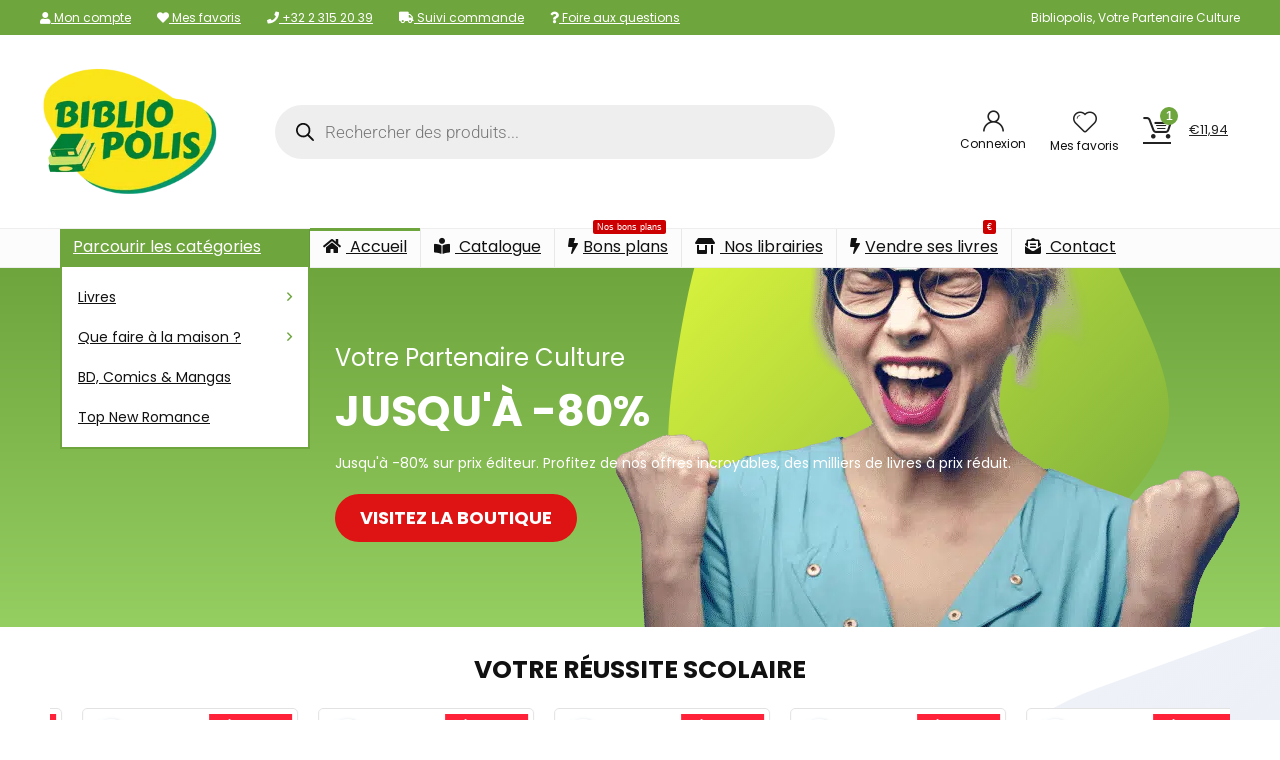

--- FILE ---
content_type: text/html; charset=UTF-8
request_url: https://bibliopolis.be/?add-to-cart=28813
body_size: 80186
content:
    <!DOCTYPE html>
<html lang="fr-FR" prefix="og: https://ogp.me/ns#">
<head>
<meta charset="UTF-8" />
<meta name="viewport" content="width=device-width, initial-scale=1.0" />
<!-- feeds & pingback -->
<link rel="profile" href="http://gmpg.org/xfn/11" />
<link rel="pingback" href="https://bibliopolis.be/xmlrpc.php" />
	<style>img:is([sizes="auto" i], [sizes^="auto," i]) { contain-intrinsic-size: 3000px 1500px }</style>
	
<!-- Google Tag Manager for WordPress by gtm4wp.com -->
<script data-cfasync="false" data-pagespeed-no-defer>
	var gtm4wp_datalayer_name = "dataLayer";
	var dataLayer = dataLayer || [];
	const gtm4wp_use_sku_instead = false;
	const gtm4wp_currency = 'EUR';
	const gtm4wp_product_per_impression = 10;
	const gtm4wp_clear_ecommerce = false;
</script>
<!-- End Google Tag Manager for WordPress by gtm4wp.com -->
<!-- Optimisation des moteurs de recherche par Rank Math PRO - https://rankmath.com/ -->
<title>Livres à prix réduit | Achat et vente | Bibliopolis</title>
<meta name="description" content="Bibliopolis, le choix pour l’achat de livres à prix réduit. En tant que spécialistes du déstockage de livres, nous proposons une vaste sélection d’ouvrages."/>
<meta name="robots" content="follow, index, max-snippet:-1, max-video-preview:-1, max-image-preview:large"/>
<link rel="canonical" href="https://bibliopolis.be/" />
<meta property="og:locale" content="fr_FR" />
<meta property="og:type" content="website" />
<meta property="og:title" content="Livres à prix réduit | Achat et vente | Bibliopolis" />
<meta property="og:description" content="Bibliopolis, le choix pour l’achat de livres à prix réduit. En tant que spécialistes du déstockage de livres, nous proposons une vaste sélection d’ouvrages." />
<meta property="og:url" content="https://bibliopolis.be/" />
<meta property="og:site_name" content="Bibliopolis" />
<meta property="og:updated_time" content="2024-10-26T16:58:00+02:00" />
<meta property="og:image" content="https://bibliopolis.be/wp-content/uploads/2020/03/bibliopolis-destockage-genial.png" />
<meta property="og:image:secure_url" content="https://bibliopolis.be/wp-content/uploads/2020/03/bibliopolis-destockage-genial.png" />
<meta property="og:image:width" content="625" />
<meta property="og:image:height" content="511" />
<meta property="og:image:alt" content="livres à prix réduit" />
<meta property="og:image:type" content="image/png" />
<meta property="article:published_time" content="2024-05-14T23:06:38+02:00" />
<meta property="article:modified_time" content="2024-10-26T16:58:00+02:00" />
<meta name="twitter:card" content="summary_large_image" />
<meta name="twitter:title" content="Livres à prix réduit | Achat et vente | Bibliopolis" />
<meta name="twitter:description" content="Bibliopolis, le choix pour l’achat de livres à prix réduit. En tant que spécialistes du déstockage de livres, nous proposons une vaste sélection d’ouvrages." />
<meta name="twitter:site" content="@bibliopolisnet" />
<meta name="twitter:creator" content="@bibliopolisnet" />
<meta name="twitter:image" content="https://bibliopolis.be/wp-content/uploads/2020/03/bibliopolis-destockage-genial.png" />
<script type="application/ld+json" class="rank-math-schema-pro">{"@context":"https://schema.org","@graph":[{"@type":"Organization","@id":"https://bibliopolis.be/#organization","name":"Bibliopolis","url":"https://bibliopolis.be","sameAs":["https://www.facebook.com/bibliopolis.be","https://twitter.com/bibliopolisnet"],"email":"info@bibliopolis.be","logo":{"@type":"ImageObject","@id":"https://bibliopolis.be/#logo","url":"https://bibliopolis.be/wp-content/uploads/2022/03/logo-2022-biblio.png","contentUrl":"https://bibliopolis.be/wp-content/uploads/2022/03/logo-2022-biblio.png","caption":"Bibliopolis","inLanguage":"fr-FR","width":"270","height":"200"},"contactPoint":[{"@type":"ContactPoint","telephone":"+3223152039","contactType":"customer support"}]},{"@type":"WebSite","@id":"https://bibliopolis.be/#website","url":"https://bibliopolis.be","name":"Bibliopolis","publisher":{"@id":"https://bibliopolis.be/#organization"},"inLanguage":"fr-FR","potentialAction":{"@type":"SearchAction","target":"https://bibliopolis.be/?s={search_term_string}","query-input":"required name=search_term_string"}},{"@type":"ImageObject","@id":"https://bibliopolis.be/wp-content/uploads/2020/03/bibliopolis-destockage-genial.png","url":"https://bibliopolis.be/wp-content/uploads/2020/03/bibliopolis-destockage-genial.png","width":"625","height":"511","inLanguage":"fr-FR"},{"@type":"WebPage","@id":"https://bibliopolis.be/#webpage","url":"https://bibliopolis.be/","name":"Livres \u00e0 prix r\u00e9duit | Achat et vente | Bibliopolis","datePublished":"2024-05-14T23:06:38+02:00","dateModified":"2024-10-26T16:58:00+02:00","about":{"@id":"https://bibliopolis.be/#organization"},"isPartOf":{"@id":"https://bibliopolis.be/#website"},"primaryImageOfPage":{"@id":"https://bibliopolis.be/wp-content/uploads/2020/03/bibliopolis-destockage-genial.png"},"inLanguage":"fr-FR"},{"@type":"Person","@id":"https://bibliopolis.be/author/bibliopolis-3/","name":"Bibliopolis","description":"Bibliopolis | Des milliers de livres en stock jusqu'\u00e0 -80% sur prix \u00e9diteur. Livraison 24/48h.","url":"https://bibliopolis.be/author/bibliopolis-3/","image":{"@type":"ImageObject","@id":"https://secure.gravatar.com/avatar/31809d0af7851193e5a2bbc59ba22c39?s=96&amp;d=mm&amp;r=g","url":"https://secure.gravatar.com/avatar/31809d0af7851193e5a2bbc59ba22c39?s=96&amp;d=mm&amp;r=g","caption":"Bibliopolis","inLanguage":"fr-FR"},"worksFor":{"@id":"https://bibliopolis.be/#organization"}},{"@type":"Article","headline":"Livres \u00e0 prix r\u00e9duit | Achat et vente | Bibliopolis","keywords":"livres \u00e0 prix r\u00e9duit","datePublished":"2024-05-14T23:06:38+02:00","dateModified":"2024-10-26T16:58:00+02:00","author":{"@id":"https://bibliopolis.be/author/bibliopolis-3/","name":"Bibliopolis"},"publisher":{"@id":"https://bibliopolis.be/#organization"},"description":"Bibliopolis, le choix pour l\u2019achat de livres \u00e0 prix r\u00e9duit. En tant que sp\u00e9cialistes du d\u00e9stockage de livres, nous proposons une vaste s\u00e9lection d\u2019ouvrages.","name":"Livres \u00e0 prix r\u00e9duit | Achat et vente | Bibliopolis","@id":"https://bibliopolis.be/#richSnippet","isPartOf":{"@id":"https://bibliopolis.be/#webpage"},"image":{"@id":"https://bibliopolis.be/wp-content/uploads/2020/03/bibliopolis-destockage-genial.png"},"inLanguage":"fr-FR","mainEntityOfPage":{"@id":"https://bibliopolis.be/#webpage"}}]}</script>
<meta name="google-site-verification" content="lOM4lyPDFogh8OvSMs8pdyin-1Sxj0CyoIsUJWVWhvI" />
<!-- /Extension Rank Math WordPress SEO -->

<link rel='dns-prefetch' href='//fonts.googleapis.com' />
<link href='https://fonts.gstatic.com' crossorigin rel='preconnect' />
<link rel="alternate" type="application/rss+xml" title="Bibliopolis &raquo; Flux" href="https://bibliopolis.be/feed/" />
<link rel="alternate" type="application/rss+xml" title="Bibliopolis &raquo; Flux des commentaires" href="https://bibliopolis.be/comments/feed/" />
<link rel='stylesheet' id='acfwf-wc-cart-block-integration-css' href='https://bibliopolis.be/wp-content/plugins/advanced-coupons-for-woocommerce-free/dist/assets/index-467dde24.css?ver=1762839988' type='text/css' media='all' />
<link rel='stylesheet' id='acfwf-wc-checkout-block-integration-css' href='https://bibliopolis.be/wp-content/plugins/advanced-coupons-for-woocommerce-free/dist/assets/index-2a7d8588.css?ver=1762839988' type='text/css' media='all' />
<style id='wp-emoji-styles-inline-css' type='text/css'>

	img.wp-smiley, img.emoji {
		display: inline !important;
		border: none !important;
		box-shadow: none !important;
		height: 1em !important;
		width: 1em !important;
		margin: 0 0.07em !important;
		vertical-align: -0.1em !important;
		background: none !important;
		padding: 0 !important;
	}
</style>
<link rel='stylesheet' id='acfw-blocks-frontend-css' href='https://bibliopolis.be/wp-content/plugins/advanced-coupons-for-woocommerce-free/css/acfw-blocks-frontend.css?ver=4.7.0' type='text/css' media='all' />
<style id='global-styles-inline-css' type='text/css'>
:root{--wp--preset--aspect-ratio--square: 1;--wp--preset--aspect-ratio--4-3: 4/3;--wp--preset--aspect-ratio--3-4: 3/4;--wp--preset--aspect-ratio--3-2: 3/2;--wp--preset--aspect-ratio--2-3: 2/3;--wp--preset--aspect-ratio--16-9: 16/9;--wp--preset--aspect-ratio--9-16: 9/16;--wp--preset--color--black: #000000;--wp--preset--color--cyan-bluish-gray: #abb8c3;--wp--preset--color--white: #ffffff;--wp--preset--color--pale-pink: #f78da7;--wp--preset--color--vivid-red: #cf2e2e;--wp--preset--color--luminous-vivid-orange: #ff6900;--wp--preset--color--luminous-vivid-amber: #fcb900;--wp--preset--color--light-green-cyan: #7bdcb5;--wp--preset--color--vivid-green-cyan: #00d084;--wp--preset--color--pale-cyan-blue: #8ed1fc;--wp--preset--color--vivid-cyan-blue: #0693e3;--wp--preset--color--vivid-purple: #9b51e0;--wp--preset--color--main: var(--rehub-main-color);--wp--preset--color--secondary: var(--rehub-sec-color);--wp--preset--color--buttonmain: var(--rehub-main-btn-bg);--wp--preset--color--cyan-grey: #abb8c3;--wp--preset--color--orange-light: #fcb900;--wp--preset--color--red: #cf2e2e;--wp--preset--color--red-bright: #f04057;--wp--preset--color--vivid-green: #00d084;--wp--preset--color--orange: #ff6900;--wp--preset--color--blue: #0693e3;--wp--preset--gradient--vivid-cyan-blue-to-vivid-purple: linear-gradient(135deg,rgba(6,147,227,1) 0%,rgb(155,81,224) 100%);--wp--preset--gradient--light-green-cyan-to-vivid-green-cyan: linear-gradient(135deg,rgb(122,220,180) 0%,rgb(0,208,130) 100%);--wp--preset--gradient--luminous-vivid-amber-to-luminous-vivid-orange: linear-gradient(135deg,rgba(252,185,0,1) 0%,rgba(255,105,0,1) 100%);--wp--preset--gradient--luminous-vivid-orange-to-vivid-red: linear-gradient(135deg,rgba(255,105,0,1) 0%,rgb(207,46,46) 100%);--wp--preset--gradient--very-light-gray-to-cyan-bluish-gray: linear-gradient(135deg,rgb(238,238,238) 0%,rgb(169,184,195) 100%);--wp--preset--gradient--cool-to-warm-spectrum: linear-gradient(135deg,rgb(74,234,220) 0%,rgb(151,120,209) 20%,rgb(207,42,186) 40%,rgb(238,44,130) 60%,rgb(251,105,98) 80%,rgb(254,248,76) 100%);--wp--preset--gradient--blush-light-purple: linear-gradient(135deg,rgb(255,206,236) 0%,rgb(152,150,240) 100%);--wp--preset--gradient--blush-bordeaux: linear-gradient(135deg,rgb(254,205,165) 0%,rgb(254,45,45) 50%,rgb(107,0,62) 100%);--wp--preset--gradient--luminous-dusk: linear-gradient(135deg,rgb(255,203,112) 0%,rgb(199,81,192) 50%,rgb(65,88,208) 100%);--wp--preset--gradient--pale-ocean: linear-gradient(135deg,rgb(255,245,203) 0%,rgb(182,227,212) 50%,rgb(51,167,181) 100%);--wp--preset--gradient--electric-grass: linear-gradient(135deg,rgb(202,248,128) 0%,rgb(113,206,126) 100%);--wp--preset--gradient--midnight: linear-gradient(135deg,rgb(2,3,129) 0%,rgb(40,116,252) 100%);--wp--preset--font-size--small: 13px;--wp--preset--font-size--medium: 20px;--wp--preset--font-size--large: 36px;--wp--preset--font-size--x-large: 42px;--wp--preset--font-family--system-font: -apple-system,BlinkMacSystemFont,"Segoe UI",Roboto,Oxygen-Sans,Ubuntu,Cantarell,"Helvetica Neue",sans-serif;--wp--preset--font-family--rh-nav-font: var(--rehub-nav-font,-apple-system,BlinkMacSystemFont,"Segoe UI",Roboto,Oxygen-Sans,Ubuntu,Cantarell,"Helvetica Neue",sans-serif);--wp--preset--font-family--rh-head-font: var(--rehub-head-font,-apple-system,BlinkMacSystemFont,"Segoe UI",Roboto,Oxygen-Sans,Ubuntu,Cantarell,"Helvetica Neue",sans-serif);--wp--preset--font-family--rh-btn-font: var(--rehub-btn-font,-apple-system,BlinkMacSystemFont,"Segoe UI",Roboto,Oxygen-Sans,Ubuntu,Cantarell,"Helvetica Neue",sans-serif);--wp--preset--font-family--rh-body-font: var(--rehub-body-font,-apple-system,BlinkMacSystemFont,"Segoe UI",Roboto,Oxygen-Sans,Ubuntu,Cantarell,"Helvetica Neue",sans-serif);--wp--preset--spacing--20: 0.44rem;--wp--preset--spacing--30: 0.67rem;--wp--preset--spacing--40: 1rem;--wp--preset--spacing--50: 1.5rem;--wp--preset--spacing--60: 2.25rem;--wp--preset--spacing--70: 3.38rem;--wp--preset--spacing--80: 5.06rem;--wp--preset--shadow--natural: 6px 6px 9px rgba(0, 0, 0, 0.2);--wp--preset--shadow--deep: 12px 12px 50px rgba(0, 0, 0, 0.4);--wp--preset--shadow--sharp: 6px 6px 0px rgba(0, 0, 0, 0.2);--wp--preset--shadow--outlined: 6px 6px 0px -3px rgba(255, 255, 255, 1), 6px 6px rgba(0, 0, 0, 1);--wp--preset--shadow--crisp: 6px 6px 0px rgba(0, 0, 0, 1);}:root { --wp--style--global--content-size: 760px;--wp--style--global--wide-size: 1200px; }:where(body) { margin: 0; }.wp-site-blocks > .alignleft { float: left; margin-right: 2em; }.wp-site-blocks > .alignright { float: right; margin-left: 2em; }.wp-site-blocks > .aligncenter { justify-content: center; margin-left: auto; margin-right: auto; }:where(.is-layout-flex){gap: 0.5em;}:where(.is-layout-grid){gap: 0.5em;}.is-layout-flow > .alignleft{float: left;margin-inline-start: 0;margin-inline-end: 2em;}.is-layout-flow > .alignright{float: right;margin-inline-start: 2em;margin-inline-end: 0;}.is-layout-flow > .aligncenter{margin-left: auto !important;margin-right: auto !important;}.is-layout-constrained > .alignleft{float: left;margin-inline-start: 0;margin-inline-end: 2em;}.is-layout-constrained > .alignright{float: right;margin-inline-start: 2em;margin-inline-end: 0;}.is-layout-constrained > .aligncenter{margin-left: auto !important;margin-right: auto !important;}.is-layout-constrained > :where(:not(.alignleft):not(.alignright):not(.alignfull)){max-width: var(--wp--style--global--content-size);margin-left: auto !important;margin-right: auto !important;}.is-layout-constrained > .alignwide{max-width: var(--wp--style--global--wide-size);}body .is-layout-flex{display: flex;}.is-layout-flex{flex-wrap: wrap;align-items: center;}.is-layout-flex > :is(*, div){margin: 0;}body .is-layout-grid{display: grid;}.is-layout-grid > :is(*, div){margin: 0;}body{padding-top: 0px;padding-right: 0px;padding-bottom: 0px;padding-left: 0px;}a:where(:not(.wp-element-button)){text-decoration: none;}h1{font-size: 29px;line-height: 34px;margin-top: 10px;margin-bottom: 31px;}h2{font-size: 25px;line-height: 31px;margin-top: 10px;margin-bottom: 31px;}h3{font-size: 20px;line-height: 28px;margin-top: 10px;margin-bottom: 25px;}h4{font-size: 18px;line-height: 24px;margin-top: 10px;margin-bottom: 18px;}h5{font-size: 16px;line-height: 20px;margin-top: 10px;margin-bottom: 15px;}h6{font-size: 14px;line-height: 20px;margin-top: 0px;margin-bottom: 10px;}:root :where(.wp-element-button, .wp-block-button__link){background-color: #32373c;border-width: 0;color: #fff;font-family: inherit;font-size: inherit;line-height: inherit;padding: calc(0.667em + 2px) calc(1.333em + 2px);text-decoration: none;}.has-black-color{color: var(--wp--preset--color--black) !important;}.has-cyan-bluish-gray-color{color: var(--wp--preset--color--cyan-bluish-gray) !important;}.has-white-color{color: var(--wp--preset--color--white) !important;}.has-pale-pink-color{color: var(--wp--preset--color--pale-pink) !important;}.has-vivid-red-color{color: var(--wp--preset--color--vivid-red) !important;}.has-luminous-vivid-orange-color{color: var(--wp--preset--color--luminous-vivid-orange) !important;}.has-luminous-vivid-amber-color{color: var(--wp--preset--color--luminous-vivid-amber) !important;}.has-light-green-cyan-color{color: var(--wp--preset--color--light-green-cyan) !important;}.has-vivid-green-cyan-color{color: var(--wp--preset--color--vivid-green-cyan) !important;}.has-pale-cyan-blue-color{color: var(--wp--preset--color--pale-cyan-blue) !important;}.has-vivid-cyan-blue-color{color: var(--wp--preset--color--vivid-cyan-blue) !important;}.has-vivid-purple-color{color: var(--wp--preset--color--vivid-purple) !important;}.has-main-color{color: var(--wp--preset--color--main) !important;}.has-secondary-color{color: var(--wp--preset--color--secondary) !important;}.has-buttonmain-color{color: var(--wp--preset--color--buttonmain) !important;}.has-cyan-grey-color{color: var(--wp--preset--color--cyan-grey) !important;}.has-orange-light-color{color: var(--wp--preset--color--orange-light) !important;}.has-red-color{color: var(--wp--preset--color--red) !important;}.has-red-bright-color{color: var(--wp--preset--color--red-bright) !important;}.has-vivid-green-color{color: var(--wp--preset--color--vivid-green) !important;}.has-orange-color{color: var(--wp--preset--color--orange) !important;}.has-blue-color{color: var(--wp--preset--color--blue) !important;}.has-black-background-color{background-color: var(--wp--preset--color--black) !important;}.has-cyan-bluish-gray-background-color{background-color: var(--wp--preset--color--cyan-bluish-gray) !important;}.has-white-background-color{background-color: var(--wp--preset--color--white) !important;}.has-pale-pink-background-color{background-color: var(--wp--preset--color--pale-pink) !important;}.has-vivid-red-background-color{background-color: var(--wp--preset--color--vivid-red) !important;}.has-luminous-vivid-orange-background-color{background-color: var(--wp--preset--color--luminous-vivid-orange) !important;}.has-luminous-vivid-amber-background-color{background-color: var(--wp--preset--color--luminous-vivid-amber) !important;}.has-light-green-cyan-background-color{background-color: var(--wp--preset--color--light-green-cyan) !important;}.has-vivid-green-cyan-background-color{background-color: var(--wp--preset--color--vivid-green-cyan) !important;}.has-pale-cyan-blue-background-color{background-color: var(--wp--preset--color--pale-cyan-blue) !important;}.has-vivid-cyan-blue-background-color{background-color: var(--wp--preset--color--vivid-cyan-blue) !important;}.has-vivid-purple-background-color{background-color: var(--wp--preset--color--vivid-purple) !important;}.has-main-background-color{background-color: var(--wp--preset--color--main) !important;}.has-secondary-background-color{background-color: var(--wp--preset--color--secondary) !important;}.has-buttonmain-background-color{background-color: var(--wp--preset--color--buttonmain) !important;}.has-cyan-grey-background-color{background-color: var(--wp--preset--color--cyan-grey) !important;}.has-orange-light-background-color{background-color: var(--wp--preset--color--orange-light) !important;}.has-red-background-color{background-color: var(--wp--preset--color--red) !important;}.has-red-bright-background-color{background-color: var(--wp--preset--color--red-bright) !important;}.has-vivid-green-background-color{background-color: var(--wp--preset--color--vivid-green) !important;}.has-orange-background-color{background-color: var(--wp--preset--color--orange) !important;}.has-blue-background-color{background-color: var(--wp--preset--color--blue) !important;}.has-black-border-color{border-color: var(--wp--preset--color--black) !important;}.has-cyan-bluish-gray-border-color{border-color: var(--wp--preset--color--cyan-bluish-gray) !important;}.has-white-border-color{border-color: var(--wp--preset--color--white) !important;}.has-pale-pink-border-color{border-color: var(--wp--preset--color--pale-pink) !important;}.has-vivid-red-border-color{border-color: var(--wp--preset--color--vivid-red) !important;}.has-luminous-vivid-orange-border-color{border-color: var(--wp--preset--color--luminous-vivid-orange) !important;}.has-luminous-vivid-amber-border-color{border-color: var(--wp--preset--color--luminous-vivid-amber) !important;}.has-light-green-cyan-border-color{border-color: var(--wp--preset--color--light-green-cyan) !important;}.has-vivid-green-cyan-border-color{border-color: var(--wp--preset--color--vivid-green-cyan) !important;}.has-pale-cyan-blue-border-color{border-color: var(--wp--preset--color--pale-cyan-blue) !important;}.has-vivid-cyan-blue-border-color{border-color: var(--wp--preset--color--vivid-cyan-blue) !important;}.has-vivid-purple-border-color{border-color: var(--wp--preset--color--vivid-purple) !important;}.has-main-border-color{border-color: var(--wp--preset--color--main) !important;}.has-secondary-border-color{border-color: var(--wp--preset--color--secondary) !important;}.has-buttonmain-border-color{border-color: var(--wp--preset--color--buttonmain) !important;}.has-cyan-grey-border-color{border-color: var(--wp--preset--color--cyan-grey) !important;}.has-orange-light-border-color{border-color: var(--wp--preset--color--orange-light) !important;}.has-red-border-color{border-color: var(--wp--preset--color--red) !important;}.has-red-bright-border-color{border-color: var(--wp--preset--color--red-bright) !important;}.has-vivid-green-border-color{border-color: var(--wp--preset--color--vivid-green) !important;}.has-orange-border-color{border-color: var(--wp--preset--color--orange) !important;}.has-blue-border-color{border-color: var(--wp--preset--color--blue) !important;}.has-vivid-cyan-blue-to-vivid-purple-gradient-background{background: var(--wp--preset--gradient--vivid-cyan-blue-to-vivid-purple) !important;}.has-light-green-cyan-to-vivid-green-cyan-gradient-background{background: var(--wp--preset--gradient--light-green-cyan-to-vivid-green-cyan) !important;}.has-luminous-vivid-amber-to-luminous-vivid-orange-gradient-background{background: var(--wp--preset--gradient--luminous-vivid-amber-to-luminous-vivid-orange) !important;}.has-luminous-vivid-orange-to-vivid-red-gradient-background{background: var(--wp--preset--gradient--luminous-vivid-orange-to-vivid-red) !important;}.has-very-light-gray-to-cyan-bluish-gray-gradient-background{background: var(--wp--preset--gradient--very-light-gray-to-cyan-bluish-gray) !important;}.has-cool-to-warm-spectrum-gradient-background{background: var(--wp--preset--gradient--cool-to-warm-spectrum) !important;}.has-blush-light-purple-gradient-background{background: var(--wp--preset--gradient--blush-light-purple) !important;}.has-blush-bordeaux-gradient-background{background: var(--wp--preset--gradient--blush-bordeaux) !important;}.has-luminous-dusk-gradient-background{background: var(--wp--preset--gradient--luminous-dusk) !important;}.has-pale-ocean-gradient-background{background: var(--wp--preset--gradient--pale-ocean) !important;}.has-electric-grass-gradient-background{background: var(--wp--preset--gradient--electric-grass) !important;}.has-midnight-gradient-background{background: var(--wp--preset--gradient--midnight) !important;}.has-small-font-size{font-size: var(--wp--preset--font-size--small) !important;}.has-medium-font-size{font-size: var(--wp--preset--font-size--medium) !important;}.has-large-font-size{font-size: var(--wp--preset--font-size--large) !important;}.has-x-large-font-size{font-size: var(--wp--preset--font-size--x-large) !important;}.has-system-font-font-family{font-family: var(--wp--preset--font-family--system-font) !important;}.has-rh-nav-font-font-family{font-family: var(--wp--preset--font-family--rh-nav-font) !important;}.has-rh-head-font-font-family{font-family: var(--wp--preset--font-family--rh-head-font) !important;}.has-rh-btn-font-font-family{font-family: var(--wp--preset--font-family--rh-btn-font) !important;}.has-rh-body-font-font-family{font-family: var(--wp--preset--font-family--rh-body-font) !important;}
:where(.wp-block-post-template.is-layout-flex){gap: 1.25em;}:where(.wp-block-post-template.is-layout-grid){gap: 1.25em;}
:where(.wp-block-columns.is-layout-flex){gap: 2em;}:where(.wp-block-columns.is-layout-grid){gap: 2em;}
:root :where(.wp-block-pullquote){font-size: 1.5em;line-height: 1.6;}
:root :where(.wp-block-post-title){margin-top: 4px;margin-right: 0;margin-bottom: 15px;margin-left: 0;}
:root :where(.wp-block-image){margin-top: 0px;margin-bottom: 31px;}
:root :where(.wp-block-media-text){margin-top: 0px;margin-bottom: 31px;}
:root :where(.wp-block-post-content){font-size: 16px;line-height: 28px;}
</style>
<link rel='stylesheet' id='Poppins-css' href='//fonts.googleapis.com/css?family=Poppins%3Anormal%2C700&#038;subset=latin&#038;ver=6.7.4' type='text/css' media='all' />
<style id='woocommerce-inline-inline-css' type='text/css'>
.woocommerce form .form-row .required { visibility: visible; }
</style>
<link rel='stylesheet' id='wpsl-styles-css' href='https://bibliopolis.be/wp-content/plugins/wp-store-locator/css/styles.min.css?ver=2.2.261' type='text/css' media='all' />
<link rel='stylesheet' id='brands-styles-css' href='https://bibliopolis.be/wp-content/plugins/woocommerce/assets/css/brands.css?ver=10.3.6' type='text/css' media='all' />
<link rel='stylesheet' id='dgwt-wcas-style-css' href='https://bibliopolis.be/wp-content/plugins/ajax-search-for-woocommerce-premium/assets/css/style.min.css?ver=1.26.1' type='text/css' media='all' />
<link rel='stylesheet' id='mollie-applepaydirect-css' href='https://bibliopolis.be/wp-content/plugins/mollie-payments-for-woocommerce/public/css/mollie-applepaydirect.min.css?ver=1762235394' type='text/css' media='screen' />
<link rel='stylesheet' id='rhstyle-css' href='https://bibliopolis.be/wp-content/themes/rehub-theme/style.css?ver=19.9.9.1' type='text/css' media='all' />
<link rel='stylesheet' id='rehubicons-css' href='https://bibliopolis.be/wp-content/themes/rehub-theme/iconstyle.css?ver=19.9.9.1' type='text/css' media='all' />
<link rel='stylesheet' id='rhajaxsearch-css' href='https://bibliopolis.be/wp-content/themes/rehub-theme/css/ajaxsearch.css?ver=19.9.9.1' type='text/css' media='all' />
<link rel='stylesheet' id='rhelementor-css' href='https://bibliopolis.be/wp-content/themes/rehub-theme/css/elementor.css?ver=1.0' type='text/css' media='all' />
<link rel='stylesheet' id='rehub-woocommerce-css' href='https://bibliopolis.be/wp-content/themes/rehub-theme/css/woocommerce.css?ver=19.9.9.1' type='text/css' media='all' />
<link rel='stylesheet' id='rhslidingpanel-css' href='https://bibliopolis.be/wp-content/themes/rehub-theme/css/slidingpanel.css?ver=1.0' type='text/css' media='all' />
<link rel='stylesheet' id='rhquantity-css' href='https://bibliopolis.be/wp-content/themes/rehub-theme/css/quantity.css?ver=1.5' type='text/css' media='all' />
<link rel='stylesheet' id='elementor-icons-css' href='https://bibliopolis.be/wp-content/plugins/elementor/assets/lib/eicons/css/elementor-icons.min.css?ver=5.44.0' type='text/css' media='all' />
<link rel='stylesheet' id='elementor-frontend-css' href='https://bibliopolis.be/wp-content/plugins/elementor/assets/css/frontend.min.css?ver=3.33.4' type='text/css' media='all' />
<link rel='stylesheet' id='elementor-post-27686-css' href='https://bibliopolis.be/wp-content/uploads/elementor/css/post-27686.css?ver=1765345668' type='text/css' media='all' />
<link rel='stylesheet' id='e-animation-fadeInUp-css' href='https://bibliopolis.be/wp-content/plugins/elementor/assets/lib/animations/styles/fadeInUp.min.css?ver=3.33.4' type='text/css' media='all' />
<link rel='stylesheet' id='widget-image-css' href='https://bibliopolis.be/wp-content/plugins/elementor/assets/css/widget-image.min.css?ver=3.33.4' type='text/css' media='all' />
<link rel='stylesheet' id='widget-heading-css' href='https://bibliopolis.be/wp-content/plugins/elementor/assets/css/widget-heading.min.css?ver=3.33.4' type='text/css' media='all' />
<link rel='stylesheet' id='e-animation-grow-css' href='https://bibliopolis.be/wp-content/plugins/elementor/assets/lib/animations/styles/e-animation-grow.min.css?ver=3.33.4' type='text/css' media='all' />
<link rel='stylesheet' id='widget-spacer-css' href='https://bibliopolis.be/wp-content/plugins/elementor/assets/css/widget-spacer.min.css?ver=3.33.4' type='text/css' media='all' />
<link rel='stylesheet' id='rhcarousel-css' href='https://bibliopolis.be/wp-content/themes/rehub-theme/css/carousel.css?ver=1.2' type='text/css' media='all' />
<link rel='stylesheet' id='widget-icon-box-css' href='https://bibliopolis.be/wp-content/plugins/elementor/assets/css/widget-icon-box.min.css?ver=3.33.4' type='text/css' media='all' />
<link rel='stylesheet' id='e-shapes-css' href='https://bibliopolis.be/wp-content/plugins/elementor/assets/css/conditionals/shapes.min.css?ver=3.33.4' type='text/css' media='all' />
<link rel='stylesheet' id='rhfilterpanel-css' href='https://bibliopolis.be/wp-content/themes/rehub-theme/css/shortcodes/filterpanel.css?ver=1.3' type='text/css' media='all' />
<link rel='stylesheet' id='rhbanner-css' href='https://bibliopolis.be/wp-content/themes/rehub-theme/css/shortcodes/hoverbanner.css?ver=1.0' type='text/css' media='all' />
<link rel='stylesheet' id='widget-toggle-css' href='https://bibliopolis.be/wp-content/plugins/elementor/assets/css/widget-toggle.min.css?ver=3.33.4' type='text/css' media='all' />
<link rel='stylesheet' id='elementor-post-95492-css' href='https://bibliopolis.be/wp-content/uploads/elementor/css/post-95492.css?ver=1765345669' type='text/css' media='all' />
<link rel='stylesheet' id='wprevpro_w3-css' href='https://bibliopolis.be/wp-content/plugins/wp-review-slider-pro-premium/public/css/wprevpro_w3_min.css?ver=12.3.4_1' type='text/css' media='all' />
<link rel='stylesheet' id='elementor-gf-local-roboto-css' href='https://bibliopolis.be/wp-content/uploads/elementor/google-fonts/css/roboto.css?ver=1742980016' type='text/css' media='all' />
<link rel='stylesheet' id='elementor-gf-local-robotoslab-css' href='https://bibliopolis.be/wp-content/uploads/elementor/google-fonts/css/robotoslab.css?ver=1742979967' type='text/css' media='all' />
<link rel='stylesheet' id='elementor-icons-shared-0-css' href='https://bibliopolis.be/wp-content/plugins/elementor/assets/lib/font-awesome/css/fontawesome.min.css?ver=5.15.3' type='text/css' media='all' />
<link rel='stylesheet' id='elementor-icons-fa-solid-css' href='https://bibliopolis.be/wp-content/plugins/elementor/assets/lib/font-awesome/css/solid.min.css?ver=5.15.3' type='text/css' media='all' />
<link rel='stylesheet' id='elementor-icons-fa-brands-css' href='https://bibliopolis.be/wp-content/plugins/elementor/assets/lib/font-awesome/css/brands.min.css?ver=5.15.3' type='text/css' media='all' />
<link rel='stylesheet' id='elementor-icons-fa-regular-css' href='https://bibliopolis.be/wp-content/plugins/elementor/assets/lib/font-awesome/css/regular.min.css?ver=5.15.3' type='text/css' media='all' />
<script src="https://bibliopolis.be/wp-includes/js/jquery/jquery.min.js?ver=3.7.1" id="jquery-core-js"></script>
<script src="https://bibliopolis.be/wp-includes/js/jquery/jquery-migrate.min.js?ver=3.4.1" id="jquery-migrate-js"></script>
<script src="https://bibliopolis.be/wp-content/plugins/woocommerce/assets/js/jquery-blockui/jquery.blockUI.min.js?ver=2.7.0-wc.10.3.6" id="wc-jquery-blockui-js" defer data-wp-strategy="defer"></script>
<script id="wc-add-to-cart-js-extra">
var wc_add_to_cart_params = {"ajax_url":"\/wp-admin\/admin-ajax.php","wc_ajax_url":"\/?wc-ajax=%%endpoint%%","i18n_view_cart":"Voir le panier","cart_url":"https:\/\/bibliopolis.be\/panier\/","is_cart":"","cart_redirect_after_add":"no","i18n_added_to_cart":"Has been added to cart."};
</script>
<script src="https://bibliopolis.be/wp-content/plugins/woocommerce/assets/js/frontend/add-to-cart.min.js?ver=10.3.6" id="wc-add-to-cart-js" defer data-wp-strategy="defer"></script>
<script src="https://bibliopolis.be/wp-content/plugins/woocommerce/assets/js/js-cookie/js.cookie.min.js?ver=2.1.4-wc.10.3.6" id="wc-js-cookie-js" defer data-wp-strategy="defer"></script>
<script id="woocommerce-js-extra">
var woocommerce_params = {"ajax_url":"\/wp-admin\/admin-ajax.php","wc_ajax_url":"\/?wc-ajax=%%endpoint%%","i18n_password_show":"Afficher le mot de passe","i18n_password_hide":"Masquer le mot de passe"};
</script>
<script src="https://bibliopolis.be/wp-content/plugins/woocommerce/assets/js/frontend/woocommerce.min.js?ver=10.3.6" id="woocommerce-js" defer data-wp-strategy="defer"></script>
<script id="wc-cart-fragments-js-extra">
var wc_cart_fragments_params = {"ajax_url":"\/wp-admin\/admin-ajax.php","wc_ajax_url":"\/?wc-ajax=%%endpoint%%","cart_hash_key":"wc_cart_hash_749f68d1228f20c571f8a50ab1eb6191","fragment_name":"wc_fragments_749f68d1228f20c571f8a50ab1eb6191","request_timeout":"5000"};
</script>
<script src="https://bibliopolis.be/wp-content/plugins/woocommerce/assets/js/frontend/cart-fragments.min.js?ver=10.3.6" id="wc-cart-fragments-js" defer data-wp-strategy="defer"></script>
<script src="https://bibliopolis.be/wp-content/plugins/wp-review-slider-pro-premium/public/js/wprs-combined.min.js?ver=12.3.4_1" id="wp-review-slider-pro_unslider_comb-min-js"></script>
<script id="wp-review-slider-pro_plublic-min-js-extra">
var wprevpublicjs_script_vars = {"wpfb_nonce":"f07c7820f8","wpfb_ajaxurl":"https:\/\/bibliopolis.be\/wp-admin\/admin-ajax.php","wprevpluginsurl":"https:\/\/bibliopolis.be\/wp-content\/plugins\/wp-review-slider-pro-premium","page_id":"95492"};
</script>
<script src="https://bibliopolis.be/wp-content/plugins/wp-review-slider-pro-premium/public/js/wprev-public.min.js?ver=12.3.4_1" id="wp-review-slider-pro_plublic-min-js"></script>
<script></script><link rel="https://api.w.org/" href="https://bibliopolis.be/wp-json/" /><link rel="alternate" title="JSON" type="application/json" href="https://bibliopolis.be/wp-json/wp/v2/pages/95492" /><link rel="EditURI" type="application/rsd+xml" title="RSD" href="https://bibliopolis.be/xmlrpc.php?rsd" />
<meta name="generator" content="WordPress 6.7.4" />
<link rel='shortlink' href='https://bibliopolis.be/' />
<link rel="alternate" title="oEmbed (JSON)" type="application/json+oembed" href="https://bibliopolis.be/wp-json/oembed/1.0/embed?url=https%3A%2F%2Fbibliopolis.be%2F" />
<link rel="alternate" title="oEmbed (XML)" type="text/xml+oembed" href="https://bibliopolis.be/wp-json/oembed/1.0/embed?url=https%3A%2F%2Fbibliopolis.be%2F&#038;format=xml" />

<!-- This website runs the Product Feed PRO for WooCommerce by AdTribes.io plugin - version woocommercesea_option_installed_version -->

<!-- Google Tag Manager for WordPress by gtm4wp.com -->
<!-- GTM Container placement set to automatic -->
<script data-cfasync="false" data-pagespeed-no-defer>
	var dataLayer_content = {"pagePostType":"frontpage","pagePostType2":"single-page","pagePostAuthor":"Bibliopolis","customerTotalOrders":0,"customerTotalOrderValue":0,"customerFirstName":"","customerLastName":"","customerBillingFirstName":"","customerBillingLastName":"","customerBillingCompany":"","customerBillingAddress1":"","customerBillingAddress2":"","customerBillingCity":"","customerBillingState":"","customerBillingPostcode":"","customerBillingCountry":"","customerBillingEmail":"","customerBillingEmailHash":"","customerBillingPhone":"","customerShippingFirstName":"","customerShippingLastName":"","customerShippingCompany":"","customerShippingAddress1":"","customerShippingAddress2":"","customerShippingCity":"","customerShippingState":"","customerShippingPostcode":"","customerShippingCountry":"","cartContent":{"totals":{"applied_coupons":[],"discount_total":0,"subtotal":7.5,"total":7.5},"items":[{"item_id":28813,"item_name":"L&#8217;art de Bric et de Broc : Des chiffonniers de génie","sku":9782358322836,"price":7.95000000000000017763568394002504646778106689453125,"stocklevel":7,"stockstatus":"instock","google_business_vertical":"retail","item_category":"Enfants","id":28813,"quantity":1}]}};
	dataLayer.push( dataLayer_content );
</script>
<script data-cfasync="false" data-pagespeed-no-defer>
(function(w,d,s,l,i){w[l]=w[l]||[];w[l].push({'gtm.start':
new Date().getTime(),event:'gtm.js'});var f=d.getElementsByTagName(s)[0],
j=d.createElement(s),dl=l!='dataLayer'?'&l='+l:'';j.async=true;j.src=
'//www.googletagmanager.com/gtm.js?id='+i+dl;f.parentNode.insertBefore(j,f);
})(window,document,'script','dataLayer','GTM-MR6RM67');
</script>
<!-- End Google Tag Manager for WordPress by gtm4wp.com -->		<style>
			.dgwt-wcas-ico-magnifier,.dgwt-wcas-ico-magnifier-handler{max-width:20px}		</style>
		<link rel="preload" href="https://bibliopolis.be/wp-content/themes/rehub-theme/fonts/rhicons.woff2?3oibrk" as="font" type="font/woff2" crossorigin="crossorigin"><style type="text/css"> @media (min-width:1025px){header .logo-section{padding:30px 0;}}.rh-boxed-container .rh-outer-wrap{width:100% !important;overflow:hidden;background:transparent;box-shadow:none}nav.top_menu > ul > li > a{font-weight:normal;}.dl-menuwrapper li a,nav.top_menu > ul > li > a,#re_menu_near_logo li,#re_menu_near_logo li{font-family:"Poppins",trebuchet ms !important;font-weight:normal;font-style:normal;}:root{--rehub-nav-font:Poppins;}.rehub_feat_block div.offer_title,.rh_wrapper_video_playlist .rh_video_title_and_time .rh_video_title,.main_slider .flex-overlay h2,.related_articles ul li > a,h1,h2,h3,h4,h5,h6,.widget .title,.title h1,.title h5,.related_articles .related_title,#comments .title_comments,.commentlist .comment-author .fn,.commentlist .comment-author .fn a,.rate_bar_wrap .review-top .review-text span.review-header,.wpsm-numbox.wpsm-style6 span.num,.wpsm-numbox.wpsm-style5 span.num,.rehub-main-font,.logo .textlogo,.wp-block-quote.is-style-large,.comment-respond h3,.related_articles .related_title,.re_title_inmodal{font-family:"Poppins",trebuchet ms;font-style:normal;}.main_slider .flex-overlay h2,h1,h2,h3,h4,h5,h6,.title h1,.title h5,.comment-respond h3{font-weight:700;}:root{--rehub-head-font:Poppins;}.sidebar,.rehub-body-font,body{font-family:"Poppins",arial !important;font-weight:normal;font-style:normal;}:root{--rehub-body-font:Poppins;}.header_top_wrap{background:none repeat scroll 0 0 #6ea53d!important;}.header-top,.header_top_wrap{border:none !important}.header_top_wrap .user-ava-intop:after,.header-top .top-nav > ul > li > a,.header-top a.cart-contents,.header_top_wrap .icon-search-onclick:before,.header-top .top-social,.header-top .top-social a{color:#ffffff !important;}.header-top .top-nav li{border:none !important;}.left-sidebar-archive .main-side{float:right;}.left-sidebar-archive .sidebar{float:left} .widget .title:after{border-bottom:2px solid #6ea53d;}.rehub-main-color-border,nav.top_menu > ul > li.vertical-menu.border-main-color .sub-menu,.rh-main-bg-hover:hover,.wp-block-quote,ul.def_btn_link_tabs li.active a,.wp-block-pullquote{border-color:#6ea53d;}.wpsm_promobox.rehub_promobox{border-left-color:#6ea53d!important;}.color_link{color:#6ea53d !important;}.featured_slider:hover .score,article.post .wpsm_toplist_heading:before{border-color:#6ea53d;}.btn_more:hover,.tw-pagination .current{border:1px solid #6ea53d;color:#fff}.rehub_woo_review .rehub_woo_tabs_menu li.current{border-top:3px solid #6ea53d;}.gallery-pics .gp-overlay{box-shadow:0 0 0 4px #6ea53d inset;}.post .rehub_woo_tabs_menu li.current,.woocommerce div.product .woocommerce-tabs ul.tabs li.active{border-top:2px solid #6ea53d;}.rething_item a.cat{border-bottom-color:#6ea53d}nav.top_menu ul li ul.sub-menu{border-bottom:2px solid #6ea53d;}.widget.deal_daywoo,.elementor-widget-wpsm_woofeatured .deal_daywoo{border:3px solid #6ea53d;padding:20px;background:#fff;}.deal_daywoo .wpsm-bar-bar{background-color:#6ea53d !important} #buddypress div.item-list-tabs ul li.selected a span,#buddypress div.item-list-tabs ul li.current a span,#buddypress div.item-list-tabs ul li a span,.user-profile-div .user-menu-tab > li.active > a,.user-profile-div .user-menu-tab > li.active > a:focus,.user-profile-div .user-menu-tab > li.active > a:hover,.news_in_thumb:hover a.rh-label-string,.news_out_thumb:hover a.rh-label-string,.col-feat-grid:hover a.rh-label-string,.carousel-style-deal .re_carousel .controls,.re_carousel .controls:hover,.openedprevnext .postNavigation .postnavprev,.postNavigation .postnavprev:hover,.top_chart_pagination a.selected,.flex-control-paging li a.flex-active,.flex-control-paging li a:hover,.btn_more:hover,body .tabs-menu li:hover,body .tabs-menu li.current,.featured_slider:hover .score,#bbp_user_edit_submit,.bbp-topic-pagination a,.bbp-topic-pagination a,.custom-checkbox label.checked:after,.slider_post .caption,ul.postpagination li.active a,ul.postpagination li:hover a,ul.postpagination li a:focus,.top_theme h5 strong,.re_carousel .text:after,#topcontrol:hover,.main_slider .flex-overlay:hover a.read-more,.rehub_chimp #mc_embed_signup input#mc-embedded-subscribe,#rank_1.rank_count,#toplistmenu > ul li:before,.rehub_chimp:before,.wpsm-members > strong:first-child,.r_catbox_btn,.wpcf7 .wpcf7-submit,.wpsm_pretty_hover li:hover,.wpsm_pretty_hover li.current,.rehub-main-color-bg,.togglegreedybtn:after,.rh-bg-hover-color:hover a.rh-label-string,.rh-main-bg-hover:hover,.rh_wrapper_video_playlist .rh_video_currently_playing,.rh_wrapper_video_playlist .rh_video_currently_playing.rh_click_video:hover,.rtmedia-list-item .rtmedia-album-media-count,.tw-pagination .current,.dokan-dashboard .dokan-dash-sidebar ul.dokan-dashboard-menu li.active,.dokan-dashboard .dokan-dash-sidebar ul.dokan-dashboard-menu li:hover,.dokan-dashboard .dokan-dash-sidebar ul.dokan-dashboard-menu li.dokan-common-links a:hover,#ywqa-submit-question,.woocommerce .widget_price_filter .ui-slider .ui-slider-range,.rh-hov-bor-line > a:after,nav.top_menu > ul:not(.off-canvas) > li > a:after,.rh-border-line:after,.wpsm-table.wpsm-table-main-color table tr th,.rh-hov-bg-main-slide:before,.rh-hov-bg-main-slidecol .col_item:before,.mvx-tablink.active::before{background:#6ea53d;}@media (max-width:767px){.postNavigation .postnavprev{background:#6ea53d;}}.rh-main-bg-hover:hover,.rh-main-bg-hover:hover .whitehovered,.user-profile-div .user-menu-tab > li.active > a{color:#fff !important} a,.carousel-style-deal .deal-item .priced_block .price_count ins,nav.top_menu ul li.menu-item-has-children ul li.menu-item-has-children > a:before,.flexslider .fa-pulse,.footer-bottom .widget .f_menu li a:hover,.comment_form h3 a,.bbp-body li.bbp-forum-info > a:hover,.bbp-body li.bbp-topic-title > a:hover,#subscription-toggle a:before,#favorite-toggle a:before,.aff_offer_links .aff_name a,.rh-deal-price,.commentlist .comment-content small a,.related_articles .title_cat_related a,article em.emph,.campare_table table.one td strong.red,.sidebar .tabs-item .detail p a,.footer-bottom .widget .title span,footer p a,.welcome-frase strong,article.post .wpsm_toplist_heading:before,.post a.color_link,.categoriesbox:hover h3 a:after,.bbp-body li.bbp-forum-info > a,.bbp-body li.bbp-topic-title > a,.widget .title i,.woocommerce-MyAccount-navigation ul li.is-active a,.category-vendormenu li.current a,.deal_daywoo .title,.rehub-main-color,.wpsm_pretty_colored ul li.current a,.wpsm_pretty_colored ul li.current,.rh-heading-hover-color:hover h2 a,.rh-heading-hover-color:hover h3 a,.rh-heading-hover-color:hover h4 a,.rh-heading-hover-color:hover h5 a,.rh-heading-hover-color:hover h3,.rh-heading-hover-color:hover h2,.rh-heading-hover-color:hover h4,.rh-heading-hover-color:hover h5,.rh-heading-hover-color:hover .rh-heading-hover-item a,.rh-heading-icon:before,.widget_layered_nav ul li.chosen a:before,.wp-block-quote.is-style-large p,ul.page-numbers li span.current,ul.page-numbers li a:hover,ul.page-numbers li.active a,.page-link > span:not(.page-link-title),blockquote:not(.wp-block-quote) p,span.re_filtersort_btn:hover,span.active.re_filtersort_btn,.deal_daywoo .price,div.sortingloading:after{color:#6ea53d;} .page-link > span:not(.page-link-title),.widget.widget_affegg_widget .title,.widget.top_offers .title,.widget.cegg_widget_products .title,header .header_first_style .search form.search-form [type="submit"],header .header_eight_style .search form.search-form [type="submit"],.filter_home_pick span.active,.filter_home_pick span:hover,.filter_product_pick span.active,.filter_product_pick span:hover,.rh_tab_links a.active,.rh_tab_links a:hover,.wcv-navigation ul.menu li.active,.wcv-navigation ul.menu li:hover a,form.search-form [type="submit"],.rehub-sec-color-bg,input#ywqa-submit-question,input#ywqa-send-answer,.woocommerce button.button.alt,.tabsajax span.active.re_filtersort_btn,.wpsm-table.wpsm-table-sec-color table tr th,.rh-slider-arrow,.rh-hov-bg-sec-slide:before,.rh-hov-bg-sec-slidecol .col_item:before{background:#000000 !important;color:#fff !important;outline:0}.widget.widget_affegg_widget .title:after,.widget.top_offers .title:after,.widget.cegg_widget_products .title:after{border-top-color:#000000 !important;}.page-link > span:not(.page-link-title){border:1px solid #000000;}.page-link > span:not(.page-link-title),.header_first_style .search form.search-form [type="submit"] i{color:#fff !important;}.rh_tab_links a.active,.rh_tab_links a:hover,.rehub-sec-color-border,nav.top_menu > ul > li.vertical-menu.border-sec-color > .sub-menu,body .rh-slider-thumbs-item--active{border-color:#000000}.rh_wrapper_video_playlist .rh_video_currently_playing,.rh_wrapper_video_playlist .rh_video_currently_playing.rh_click_video:hover{background-color:#000000;box-shadow:1200px 0 0 #000000 inset;}.rehub-sec-color{color:#000000} form.search-form input[type="text"]{border-radius:4px}.news .priced_block .price_count,.blog_string .priced_block .price_count,.main_slider .price_count{margin-right:5px}.right_aff .priced_block .btn_offer_block,.right_aff .priced_block .price_count{border-radius:0 !important}form.search-form.product-search-form input[type="text"]{border-radius:4px 0 0 4px;}form.search-form [type="submit"]{border-radius:0 4px 4px 0;}.rtl form.search-form.product-search-form input[type="text"]{border-radius:0 4px 4px 0;}.rtl form.search-form [type="submit"]{border-radius:4px 0 0 4px;}.price_count,.rehub_offer_coupon,#buddypress .dir-search input[type=text],.gmw-form-wrapper input[type=text],.gmw-form-wrapper select,#buddypress a.button,.btn_more,#main_header .wpsm-button,#rh-header-cover-image .wpsm-button,#wcvendor_image_bg .wpsm-button,input[type="text"],textarea,input[type="tel"],input[type="password"],input[type="email"],input[type="url"],input[type="number"],.def_btn,input[type="submit"],input[type="button"],input[type="reset"],.rh_offer_list .offer_thumb .deal_img_wrap,.grid_onsale,.rehub-main-smooth,.re_filter_instore span.re_filtersort_btn:hover,.re_filter_instore span.active.re_filtersort_btn,#buddypress .standard-form input[type=text],#buddypress .standard-form textarea,.blacklabelprice{border-radius:4px}.news-community,.woocommerce .products.grid_woo .product,.rehub_chimp #mc_embed_signup input.email,#mc_embed_signup input#mc-embedded-subscribe,.rh_offer_list,.woo-tax-logo,#buddypress div.item-list-tabs ul li a,#buddypress form#whats-new-form,#buddypress div#invite-list,#buddypress #send-reply div.message-box,.rehub-sec-smooth,.rate-bar-bar,.rate-bar,#wcfm-main-contentainer #wcfm-content,.wcfm_welcomebox_header{border-radius:5px}#rhSplashSearch form.search-form input[type="text"],#rhSplashSearch form.search-form [type="submit"]{border-radius:0 !important} .woocommerce .woo-button-area .masked_coupon,.woocommerce a.woo_loop_btn,.woocommerce .button.checkout,.woocommerce input.button.alt,.woocommerce a.add_to_cart_button:not(.flat-woo-btn),.woocommerce-page a.add_to_cart_button:not(.flat-woo-btn),.woocommerce .single_add_to_cart_button,.woocommerce div.product form.cart .button,.woocommerce .checkout-button.button,.priced_block .btn_offer_block,.priced_block .button,.rh-deal-compact-btn,input.mdf_button,#buddypress input[type="submit"],#buddypress input[type="button"],#buddypress input[type="reset"],#buddypress button.submit,.wpsm-button.rehub_main_btn,.wcv-grid a.button,input.gmw-submit,#ws-plugin--s2member-profile-submit,#rtmedia_create_new_album,input[type="submit"].dokan-btn-theme,a.dokan-btn-theme,.dokan-btn-theme,#wcfm_membership_container a.wcfm_submit_button,.woocommerce button.button,.rehub-main-btn-bg,.woocommerce #payment #place_order,.wc-block-grid__product-add-to-cart.wp-block-button .wp-block-button__link{background:none #6ea53d !important;color:#ffffff !important;fill:#ffffff !important;border:none !important;text-decoration:none !important;outline:0;box-shadow:-1px 6px 19px rgba(110,165,61,0.2) !important;border-radius:4px !important;}.rehub-main-btn-bg > a{color:#ffffff !important;}.woocommerce a.woo_loop_btn:hover,.woocommerce .button.checkout:hover,.woocommerce input.button.alt:hover,.woocommerce a.add_to_cart_button:not(.flat-woo-btn):hover,.woocommerce-page a.add_to_cart_button:not(.flat-woo-btn):hover,.woocommerce a.single_add_to_cart_button:hover,.woocommerce-page a.single_add_to_cart_button:hover,.woocommerce div.product form.cart .button:hover,.woocommerce-page div.product form.cart .button:hover,.woocommerce .checkout-button.button:hover,.priced_block .btn_offer_block:hover,.wpsm-button.rehub_main_btn:hover,#buddypress input[type="submit"]:hover,#buddypress input[type="button"]:hover,#buddypress input[type="reset"]:hover,#buddypress button.submit:hover,.small_post .btn:hover,.ap-pro-form-field-wrapper input[type="submit"]:hover,.wcv-grid a.button:hover,#ws-plugin--s2member-profile-submit:hover,.rething_button .btn_more:hover,#wcfm_membership_container a.wcfm_submit_button:hover,.woocommerce #payment #place_order:hover,.woocommerce button.button:hover,.rehub-main-btn-bg:hover,.rehub-main-btn-bg:hover > a,.wc-block-grid__product-add-to-cart.wp-block-button .wp-block-button__link:hover{background:none #de1414 !important;color:#ffffff !important;border-color:transparent;box-shadow:-1px 6px 13px rgba(222,20,20,0.4) !important;}.rehub_offer_coupon:hover{border:1px dashed #de1414;}.rehub_offer_coupon:hover i.far,.rehub_offer_coupon:hover i.fal,.rehub_offer_coupon:hover i.fas{color:#de1414}.re_thing_btn .rehub_offer_coupon.not_masked_coupon:hover{color:#de1414 !important}.woocommerce a.woo_loop_btn:active,.woocommerce .button.checkout:active,.woocommerce .button.alt:active,.woocommerce a.add_to_cart_button:not(.flat-woo-btn):active,.woocommerce-page a.add_to_cart_button:not(.flat-woo-btn):active,.woocommerce a.single_add_to_cart_button:active,.woocommerce-page a.single_add_to_cart_button:active,.woocommerce div.product form.cart .button:active,.woocommerce-page div.product form.cart .button:active,.woocommerce .checkout-button.button:active,.wpsm-button.rehub_main_btn:active,#buddypress input[type="submit"]:active,#buddypress input[type="button"]:active,#buddypress input[type="reset"]:active,#buddypress button.submit:active,.ap-pro-form-field-wrapper input[type="submit"]:active,.wcv-grid a.button:active,#ws-plugin--s2member-profile-submit:active,.woocommerce #payment #place_order:active,input[type="submit"].dokan-btn-theme:active,a.dokan-btn-theme:active,.dokan-btn-theme:active,.woocommerce button.button:active,.rehub-main-btn-bg:active,.wc-block-grid__product-add-to-cart.wp-block-button .wp-block-button__link:active{background:none #6ea53d !important;box-shadow:0 1px 0 #999 !important;top:2px;color:#ffffff !important;}.rehub_btn_color,.rehub_chimp_flat #mc_embed_signup input#mc-embedded-subscribe{background-color:#6ea53d;border:1px solid #6ea53d;color:#ffffff;text-shadow:none}.rehub_btn_color:hover{color:#ffffff;background-color:#de1414;border:1px solid #de1414;}.rething_button .btn_more{border:1px solid #6ea53d;color:#6ea53d;}.rething_button .priced_block.block_btnblock .price_count{color:#6ea53d;font-weight:normal;}.widget_merchant_list .buttons_col{background-color:#6ea53d !important;}.widget_merchant_list .buttons_col a{color:#ffffff !important;}.rehub-svg-btn-fill svg{fill:#6ea53d;}.rehub-svg-btn-stroke svg{stroke:#6ea53d;}@media (max-width:767px){#float-panel-woo-area{border-top:1px solid #6ea53d}}:root{--rehub-main-color:#6ea53d;--rehub-sec-color:#000000;--rehub-main-btn-bg:#6ea53d;--rehub-link-color:#6ea53d;}.re-line-badge.badge_1,.re-ribbon-badge.badge_1 span{background:#a8a8a8;}.re-line-badge.re-line-table-badge.badge_1:before{border-top-color:#a8a8a8}.re-line-badge.re-line-table-badge.badge_1:after{border-bottom-color:#a8a8a8}.re-line-badge.badge_2,.re-ribbon-badge.badge_2 span{background:#ff0000;}.re-line-badge.re-line-table-badge.badge_2:before{border-top-color:#ff0000}.re-line-badge.re-line-table-badge.badge_2:after{border-bottom-color:#ff0000}</style><style>.rh-300-content-area .woo-price-area .price del {
    font-size: 0%;
    display: block;
}

.woo_default_no_sidebar .re_wooinner_cta_wrapper {
    width: 300px;
    float: right;
    border: 1px solid #6ea53d;
    padding: 20px;
    margin: 0;
    background: #eee;
}


.footer-bottom.dark_style .footer_widget .title, .footer-bottom.dark_style .footer_widget h2, .footer-bottom.dark_style .footer_widget a, .footer-bottom .footer_widget.dark_style ul li a, footer#theme_footer.dark_style div.f_text, footer#theme_footer.dark_style div.f_text a:not(.rehub-main-color) {
    color: #fff;
}


.woocommerce .products .product .price ins {
    background: 0;
    display: block;
    font-size: 24px;
    line-height: 20px;
    font-weight: bold;
}

.woocommerce .full_width form.cart .single_add_to_cart_button, .woocommerce .rh_vert_bookable form.cart .single_add_to_cart_button {
    max-width: 100%;
}

.deal_daywoo .price {
    color: #f04057;
    font-weight: bold;
    font-size: 35px;
    line-height: 18px;
}


form.search-form [type="submit"]{height:40px; line-height:40px; padding: 0 16px}
form.search-form input[type="text"]{padding-left:15px; height:40px}
header .search{max-width:500px; width:100% !important}


.price del {
    font-size: 0%;}


.dgwt-wcas-search-wrapp {
    position: relative;
    line-height: 100%;
    display: block;
    color: #444;
    min-width: 230px;
    width: 100%;
    text-align: left;
    margin: 0 auto;
    -webkit-box-sizing: border-box;
    -moz-box-sizing: border-box;
    box-sizing: border-box;
}

</style><!-- Google tag (gtag.js) -->
<script async src="https://www.googletagmanager.com/gtag/js?id=G-N2WLNCXL9P"></script>
<script>
  window.dataLayer = window.dataLayer || [];
  function gtag(){dataLayer.push(arguments);}
  gtag('js', new Date());

  gtag('config', 'G-N2WLNCXL9P');
</script>



<!-- Google tag (gtag.js) --> <script async src="https://www.googletagmanager.com/gtag/js?id=AW-964625362"></script> <script> window.dataLayer = window.dataLayer || []; function gtag(){dataLayer.push(arguments);} gtag('js', new Date()); gtag('config', 'AW-964625362'); </script>


<!-- Event snippet for [273a] Google Listings and Ads purchase action conversion page --> <script> gtag('event', 'conversion', { 'send_to': 'AW-964625362/GERBCLCwl4MDENKH_MsD', 'value': 0.0, 'currency': 'EUR', 'transaction_id': '' }); </script>


<script async src="https://pagead2.googlesyndication.com/pagead/js/adsbygoogle.js?client=ca-pub-7754619859838550"
     crossorigin="anonymous"></script>


<script async src="https://fundingchoicesmessages.google.com/i/pub-7754619859838550?ers=1" nonce="FWj-IJEsxRmSulZEcKP-Nw"></script><script nonce="FWj-IJEsxRmSulZEcKP-Nw">(function() {function signalGooglefcPresent() {if (!window.frames['googlefcPresent']) {if (document.body) {const iframe = document.createElement('iframe'); iframe.style = 'width: 0; height: 0; border: none; z-index: -1000; left: -1000px; top: -1000px;'; iframe.style.display = 'none'; iframe.name = 'googlefcPresent'; document.body.appendChild(iframe);} else {setTimeout(signalGooglefcPresent, 0);}}}signalGooglefcPresent();})();</script>


<script>(function(){/*

 Copyright The Closure Library Authors.
 SPDX-License-Identifier: Apache-2.0
*/
'use strict';var aa=function(a){var b=0;return function(){return b<a.length?{done:!1,value:a[b++]}:{done:!0}}},ba="function"==typeof Object.create?Object.create:function(a){var b=function(){};b.prototype=a;return new b},k;if("function"==typeof Object.setPrototypeOf)k=Object.setPrototypeOf;else{var m;a:{var ca={a:!0},n={};try{n.__proto__=ca;m=n.a;break a}catch(a){}m=!1}k=m?function(a,b){a.__proto__=b;if(a.__proto__!==b)throw new TypeError(a+" is not extensible");return a}:null}
var p=k,q=function(a,b){a.prototype=ba(b.prototype);a.prototype.constructor=a;if(p)p(a,b);else for(var c in b)if("prototype"!=c)if(Object.defineProperties){var d=Object.getOwnPropertyDescriptor(b,c);d&&Object.defineProperty(a,c,d)}else a[c]=b[c];a.v=b.prototype},r=this||self,da=function(){},t=function(a){return a};var u;var w=function(a,b){this.g=b===v?a:""};w.prototype.toString=function(){return this.g+""};var v={},x=function(a){if(void 0===u){var b=null;var c=r.trustedTypes;if(c&&c.createPolicy){try{b=c.createPolicy("goog#html",{createHTML:t,createScript:t,createScriptURL:t})}catch(d){r.console&&r.console.error(d.message)}u=b}else u=b}a=(b=u)?b.createScriptURL(a):a;return new w(a,v)};var A=function(){return Math.floor(2147483648*Math.random()).toString(36)+Math.abs(Math.floor(2147483648*Math.random())^Date.now()).toString(36)};var B={},C=null;var D="function"===typeof Uint8Array;function E(a,b,c){return"object"===typeof a?D&&!Array.isArray(a)&&a instanceof Uint8Array?c(a):F(a,b,c):b(a)}function F(a,b,c){if(Array.isArray(a)){for(var d=Array(a.length),e=0;e<a.length;e++){var f=a[e];null!=f&&(d[e]=E(f,b,c))}Array.isArray(a)&&a.s&&G(d);return d}d={};for(e in a)Object.prototype.hasOwnProperty.call(a,e)&&(f=a[e],null!=f&&(d[e]=E(f,b,c)));return d}
function ea(a){return F(a,function(b){return"number"===typeof b?isFinite(b)?b:String(b):b},function(b){var c;void 0===c&&(c=0);if(!C){C={};for(var d="ABCDEFGHIJKLMNOPQRSTUVWXYZabcdefghijklmnopqrstuvwxyz0123456789".split(""),e=["+/=","+/","-_=","-_.","-_"],f=0;5>f;f++){var h=d.concat(e[f].split(""));B[f]=h;for(var g=0;g<h.length;g++){var l=h[g];void 0===C[l]&&(C[l]=g)}}}c=B[c];d=Array(Math.floor(b.length/3));e=c[64]||"";for(f=h=0;h<b.length-2;h+=3){var y=b[h],z=b[h+1];l=b[h+2];g=c[y>>2];y=c[(y&3)<<
4|z>>4];z=c[(z&15)<<2|l>>6];l=c[l&63];d[f++]=""+g+y+z+l}g=0;l=e;switch(b.length-h){case 2:g=b[h+1],l=c[(g&15)<<2]||e;case 1:b=b[h],d[f]=""+c[b>>2]+c[(b&3)<<4|g>>4]+l+e}return d.join("")})}var fa={s:{value:!0,configurable:!0}},G=function(a){Array.isArray(a)&&!Object.isFrozen(a)&&Object.defineProperties(a,fa);return a};var H;var J=function(a,b,c){var d=H;H=null;a||(a=d);d=this.constructor.u;a||(a=d?[d]:[]);this.j=d?0:-1;this.h=null;this.g=a;a:{d=this.g.length;a=d-1;if(d&&(d=this.g[a],!(null===d||"object"!=typeof d||Array.isArray(d)||D&&d instanceof Uint8Array))){this.l=a-this.j;this.i=d;break a}void 0!==b&&-1<b?(this.l=Math.max(b,a+1-this.j),this.i=null):this.l=Number.MAX_VALUE}if(c)for(b=0;b<c.length;b++)a=c[b],a<this.l?(a+=this.j,(d=this.g[a])?G(d):this.g[a]=I):(d=this.l+this.j,this.g[d]||(this.i=this.g[d]={}),(d=this.i[a])?
G(d):this.i[a]=I)},I=Object.freeze(G([])),K=function(a,b){if(-1===b)return null;if(b<a.l){b+=a.j;var c=a.g[b];return c!==I?c:a.g[b]=G([])}if(a.i)return c=a.i[b],c!==I?c:a.i[b]=G([])},M=function(a,b){var c=L;if(-1===b)return null;a.h||(a.h={});if(!a.h[b]){var d=K(a,b);d&&(a.h[b]=new c(d))}return a.h[b]};J.prototype.toJSON=function(){var a=N(this,!1);return ea(a)};
var N=function(a,b){if(a.h)for(var c in a.h)if(Object.prototype.hasOwnProperty.call(a.h,c)){var d=a.h[c];if(Array.isArray(d))for(var e=0;e<d.length;e++)d[e]&&N(d[e],b);else d&&N(d,b)}return a.g},O=function(a,b){H=b=b?JSON.parse(b):null;a=new a(b);H=null;return a};J.prototype.toString=function(){return N(this,!1).toString()};var P=function(a){J.call(this,a)};q(P,J);function ha(a){var b,c=(a.ownerDocument&&a.ownerDocument.defaultView||window).document,d=null===(b=c.querySelector)||void 0===b?void 0:b.call(c,"script[nonce]");(b=d?d.nonce||d.getAttribute("nonce")||"":"")&&a.setAttribute("nonce",b)};var Q=function(a,b){b=String(b);"application/xhtml+xml"===a.contentType&&(b=b.toLowerCase());return a.createElement(b)},R=function(a){this.g=a||r.document||document};R.prototype.appendChild=function(a,b){a.appendChild(b)};var S=function(a,b,c,d,e,f){try{var h=a.g,g=Q(a.g,"SCRIPT");g.async=!0;g.src=b instanceof w&&b.constructor===w?b.g:"type_error:TrustedResourceUrl";ha(g);h.head.appendChild(g);g.addEventListener("load",function(){e();d&&h.head.removeChild(g)});g.addEventListener("error",function(){0<c?S(a,b,c-1,d,e,f):(d&&h.head.removeChild(g),f())})}catch(l){f()}};var ia=r.atob("aHR0cHM6Ly93d3cuZ3N0YXRpYy5jb20vaW1hZ2VzL2ljb25zL21hdGVyaWFsL3N5c3RlbS8xeC93YXJuaW5nX2FtYmVyXzI0ZHAucG5n"),ja=r.atob("WW91IGFyZSBzZWVpbmcgdGhpcyBtZXNzYWdlIGJlY2F1c2UgYWQgb3Igc2NyaXB0IGJsb2NraW5nIHNvZnR3YXJlIGlzIGludGVyZmVyaW5nIHdpdGggdGhpcyBwYWdlLg=="),ka=r.atob("RGlzYWJsZSBhbnkgYWQgb3Igc2NyaXB0IGJsb2NraW5nIHNvZnR3YXJlLCB0aGVuIHJlbG9hZCB0aGlzIHBhZ2Uu"),la=function(a,b,c){this.h=a;this.j=new R(this.h);this.g=null;this.i=[];this.l=!1;this.o=b;this.m=c},V=function(a){if(a.h.body&&!a.l){var b=
function(){T(a);r.setTimeout(function(){return U(a,3)},50)};S(a.j,a.o,2,!0,function(){r[a.m]||b()},b);a.l=!0}},T=function(a){for(var b=W(1,5),c=0;c<b;c++){var d=X(a);a.h.body.appendChild(d);a.i.push(d)}b=X(a);b.style.bottom="0";b.style.left="0";b.style.position="fixed";b.style.width=W(100,110).toString()+"%";b.style.zIndex=W(2147483544,2147483644).toString();b.style["background-color"]=ma(249,259,242,252,219,229);b.style["box-shadow"]="0 0 12px #888";b.style.color=ma(0,10,0,10,0,10);b.style.display=
"flex";b.style["justify-content"]="center";b.style["font-family"]="Roboto, Arial";c=X(a);c.style.width=W(80,85).toString()+"%";c.style.maxWidth=W(750,775).toString()+"px";c.style.margin="24px";c.style.display="flex";c.style["align-items"]="flex-start";c.style["justify-content"]="center";d=Q(a.j.g,"IMG");d.className=A();d.src=ia;d.style.height="24px";d.style.width="24px";d.style["padding-right"]="16px";var e=X(a),f=X(a);f.style["font-weight"]="bold";f.textContent=ja;var h=X(a);h.textContent=ka;Y(a,
e,f);Y(a,e,h);Y(a,c,d);Y(a,c,e);Y(a,b,c);a.g=b;a.h.body.appendChild(a.g);b=W(1,5);for(c=0;c<b;c++)d=X(a),a.h.body.appendChild(d),a.i.push(d)},Y=function(a,b,c){for(var d=W(1,5),e=0;e<d;e++){var f=X(a);b.appendChild(f)}b.appendChild(c);c=W(1,5);for(d=0;d<c;d++)e=X(a),b.appendChild(e)},W=function(a,b){return Math.floor(a+Math.random()*(b-a))},ma=function(a,b,c,d,e,f){return"rgb("+W(Math.max(a,0),Math.min(b,255)).toString()+","+W(Math.max(c,0),Math.min(d,255)).toString()+","+W(Math.max(e,0),Math.min(f,
255)).toString()+")"},X=function(a){a=Q(a.j.g,"DIV");a.className=A();return a},U=function(a,b){0>=b||null!=a.g&&0!=a.g.offsetHeight&&0!=a.g.offsetWidth||(na(a),T(a),r.setTimeout(function(){return U(a,b-1)},50))},na=function(a){var b=a.i;var c="undefined"!=typeof Symbol&&Symbol.iterator&&b[Symbol.iterator];b=c?c.call(b):{next:aa(b)};for(c=b.next();!c.done;c=b.next())(c=c.value)&&c.parentNode&&c.parentNode.removeChild(c);a.i=[];(b=a.g)&&b.parentNode&&b.parentNode.removeChild(b);a.g=null};var pa=function(a,b,c,d,e){var f=oa(c),h=function(l){l.appendChild(f);r.setTimeout(function(){f?(0!==f.offsetHeight&&0!==f.offsetWidth?b():a(),f.parentNode&&f.parentNode.removeChild(f)):a()},d)},g=function(l){document.body?h(document.body):0<l?r.setTimeout(function(){g(l-1)},e):b()};g(3)},oa=function(a){var b=document.createElement("div");b.className=a;b.style.width="1px";b.style.height="1px";b.style.position="absolute";b.style.left="-10000px";b.style.top="-10000px";b.style.zIndex="-10000";return b};var L=function(a){J.call(this,a)};q(L,J);var qa=function(a){J.call(this,a)};q(qa,J);var ra=function(a,b){this.l=a;this.m=new R(a.document);this.g=b;this.i=K(this.g,1);b=M(this.g,2);this.o=x(K(b,4)||"");this.h=!1;b=M(this.g,13);b=x(K(b,4)||"");this.j=new la(a.document,b,K(this.g,12))};ra.prototype.start=function(){sa(this)};
var sa=function(a){ta(a);S(a.m,a.o,3,!1,function(){a:{var b=a.i;var c=r.btoa(b);if(c=r[c]){try{var d=O(P,r.atob(c))}catch(e){b=!1;break a}b=b===K(d,1)}else b=!1}b?Z(a,K(a.g,14)):(Z(a,K(a.g,8)),V(a.j))},function(){pa(function(){Z(a,K(a.g,7));V(a.j)},function(){return Z(a,K(a.g,6))},K(a.g,9),K(a.g,10),K(a.g,11))})},Z=function(a,b){a.h||(a.h=!0,a=new a.l.XMLHttpRequest,a.open("GET",b,!0),a.send())},ta=function(a){var b=r.btoa(a.i);a.l[b]&&Z(a,K(a.g,5))};(function(a,b){r[a]=function(c){for(var d=[],e=0;e<arguments.length;++e)d[e-0]=arguments[e];r[a]=da;b.apply(null,d)}})("__h82AlnkH6D91__",function(a){"function"===typeof window.atob&&(new ra(window,O(qa,window.atob(a)))).start()});}).call(this);

window.__h82AlnkH6D91__("[base64]/[base64]/[base64]/[base64]");</script>

	<noscript><style>.woocommerce-product-gallery{ opacity: 1 !important; }</style></noscript>
	<meta name="generator" content="Elementor 3.33.4; features: additional_custom_breakpoints; settings: css_print_method-external, google_font-enabled, font_display-auto">
			<style>
				.e-con.e-parent:nth-of-type(n+4):not(.e-lazyloaded):not(.e-no-lazyload),
				.e-con.e-parent:nth-of-type(n+4):not(.e-lazyloaded):not(.e-no-lazyload) * {
					background-image: none !important;
				}
				@media screen and (max-height: 1024px) {
					.e-con.e-parent:nth-of-type(n+3):not(.e-lazyloaded):not(.e-no-lazyload),
					.e-con.e-parent:nth-of-type(n+3):not(.e-lazyloaded):not(.e-no-lazyload) * {
						background-image: none !important;
					}
				}
				@media screen and (max-height: 640px) {
					.e-con.e-parent:nth-of-type(n+2):not(.e-lazyloaded):not(.e-no-lazyload),
					.e-con.e-parent:nth-of-type(n+2):not(.e-lazyloaded):not(.e-no-lazyload) * {
						background-image: none !important;
					}
				}
			</style>
			<meta name="generator" content="Powered by WPBakery Page Builder - drag and drop page builder for WordPress."/>
<link rel="modulepreload" href="https://bibliopolis.be/wp-content/plugins/advanced-coupons-for-woocommerce-free/dist/common/NoticesPlugin.4b31c3cc.js"  /><link rel="modulepreload" href="https://bibliopolis.be/wp-content/plugins/advanced-coupons-for-woocommerce-free/dist/common/NoticesPlugin.4b31c3cc.js"  /><link rel="icon" href="https://bibliopolis.be/wp-content/uploads/2022/03/cropped-fav-biblio-32x32.png" sizes="32x32" />
<link rel="icon" href="https://bibliopolis.be/wp-content/uploads/2022/03/cropped-fav-biblio-192x192.png" sizes="192x192" />
<link rel="apple-touch-icon" href="https://bibliopolis.be/wp-content/uploads/2022/03/cropped-fav-biblio-180x180.png" />
<meta name="msapplication-TileImage" content="https://bibliopolis.be/wp-content/uploads/2022/03/cropped-fav-biblio-270x270.png" />
<noscript><style> .wpb_animate_when_almost_visible { opacity: 1; }</style></noscript></head>
<body class="home page-template-default page page-id-95492 wp-custom-logo wp-embed-responsive theme-rehub-theme woocommerce-no-js noinnerpadding wpb-js-composer js-comp-ver-7.6 vc_responsive elementor-default elementor-kit-27686 elementor-page elementor-page-95492">

<!-- GTM Container placement set to automatic -->
<!-- Google Tag Manager (noscript) -->
				<noscript><iframe src="https://www.googletagmanager.com/ns.html?id=GTM-MR6RM67" height="0" width="0" style="display:none;visibility:hidden" aria-hidden="true"></iframe></noscript>
<!-- End Google Tag Manager (noscript) -->	

<div class="wp-block-group is-layout-flow wp-block-group-is-layout-flow"></div>
<!-- Outer Start -->
<div class="rh-outer-wrap">
    <div id="top_ankor"></div>
    <!-- HEADER -->
            <header id="main_header" class="white_style width-100p position-relative">
            <div class="header_wrap">
                  
                    <!-- top -->  
                    <div class="header_top_wrap white_style">
                        <style>
              .header-top { border-bottom: 1px solid #eee; min-height: 30px; overflow: visible;  }
              .header-top .top-nav a { color: #111111; }
              .header-top .top-nav li { float: left; font-size: 12px; line-height: 14px; position: relative;z-index: 99999999; }
              .header-top .top-nav > ul > li{padding-left: 13px; border-left: 1px solid #666666; margin: 0 13px 0 0;}
              .header-top .top-nav ul { list-style: none; }
              .header-top .top-nav a:hover { text-decoration: underline }
              .header-top .top-nav li:first-child { margin-left: 0px; border-left: 0px; padding-left: 0; }
              .top-nav ul.sub-menu{width: 160px;}
              .top-nav ul.sub-menu > li > a{padding: 10px;display: block;}
              .top-nav ul.sub-menu > li{float: none; display: block; margin: 0}
              .top-nav ul.sub-menu > li > a:hover{background-color: #f1f1f1; text-decoration: none;}
              .header_top_wrap .icon-in-header-small{float: right;font-size: 12px; line-height:12px;margin: 10px 7px 10px 7px}
              .header-top .top-nav > ul > li.menu-item-has-children > a:before{font-size: 12px}
              .header-top .top-nav > ul > li.menu-item-has-children > a:before { font-size: 14px; content: "\f107";margin: 0 0 0 7px; float: right; }
              .top-nav > ul > li.hovered ul.sub-menu{top: 22px}
              .top-nav > ul > li.hovered ul.sub-menu { opacity: 1; visibility: visible;transform: translateY(0); left: 0; top: 100% }
              .header_top_wrap.dark_style { background-color: #000; width: 100%; border-bottom: 1px solid #3c3c3c; color: #ccc }
              .header_top_wrap.dark_style .header-top a.cart-contents, .header_top_wrap.dark_style .icon-search-onclick:before {color: #ccc}
              .header_top_wrap.dark_style .header-top { border: none;}
              #main_header.dark_style .header-top{border-color: rgba(238, 238, 238, 0.22)}
              .header_top_wrap.dark_style .header-top .top-nav > ul > li > a { color: #b6b6b6 }
            </style>                        <div class="rh-container">
                            <div class="header-top clearfix rh-flex-center-align">    
                                <div class="top-nav"><ul id="menu-top-menu" class="menu"><li id="menu-item-211" class="menu-item menu-item-type-post_type menu-item-object-page menu-item-211"><a href="https://bibliopolis.be/mon-compte/"><i class="fas fa-user"></i> Mon compte</a></li>
<li id="menu-item-213" class="menu-item menu-item-type-post_type menu-item-object-page menu-item-213"><a href="https://bibliopolis.be/mes-favoris/"><i class="fas fa-heart"></i> Mes favoris</a></li>
<li id="menu-item-15729" class="menu-item menu-item-type-custom menu-item-object-custom menu-item-15729"><a href="tel:003223152039"><i class="fas fa-phone"></i> +32 2 315 20 39</a></li>
<li id="menu-item-27768" class="menu-item menu-item-type-post_type menu-item-object-page menu-item-27768"><a href="https://bibliopolis.be/suivre-ma-commande/"><i class="fas fa-truck"></i> Suivi commande</a></li>
<li id="menu-item-54978" class="menu-item menu-item-type-post_type menu-item-object-page menu-item-54978"><a href="https://bibliopolis.be/foire-aux-questions/"><i class="fas fa-question"></i> Foire aux questions</a></li>
</ul></div>                                <div class="rh-flex-right-align top-social"> 
                                                                            <div class="top_custom_content mt10 mb10 font80 lineheight15 flowhidden"><strong><span style="color: #ffffff;">Bibliopolis, Votre Partenaire Culture</span></strong></div>
                                                                                          
                                </div>
                            </div>
                        </div>
                    </div>
                    <!-- /top --> 
                                                                                    <!-- Logo section -->
<div class="logo_section_wrap hideontablet">
    <div class="rh-container">
        <div class="logo-section rh-flex-center-align tabletblockdisplay header_seven_style clearfix">
            <div class="logo">
          		          			<a href="https://bibliopolis.be" class="logo_image">
                        <img src="https://bibliopolis.be/wp-content/uploads/2022/03/logo-2022-biblio.png" alt="Bibliopolis" height="" width="180px" />
                    </a>
          		       
            </div>                       
            <div class="search head_search position-relative">
                                <form  role="search" method="get" class="search-form" action="https://bibliopolis.be/">
  	<input type="text" name="s" placeholder="Chercher" class="re-ajax-search" autocomplete="off" data-posttype="product">
  	<input type="hidden" name="post_type" value="product" />  	<button type="submit" class="btnsearch hideonmobile" aria-label="Chercher"><i class="rhicon rhi-search"></i></button>
</form>
<div class="re-aj-search-wrap rhscrollthin"></div>            </div>
            <div class=" rh-flex-right-align">
                <div class="header-actions-logo rh-flex-right-align">
                    <div class="tabledisplay">
                         
                        <div class="celldisplay link-add-cell">
                            
<div class="wp-block-group is-layout-flow wp-block-group-is-layout-flow"></div>
                        </div>
                                                                                <div class="celldisplay login-btn-cell text-center">
                                                                                                <span class="act-rehub-login-popup rh-header-icon rh_login_icon_n_btn mobileinmenu " data-type="login"><i class="rhicon rhi-user font95"></i><span>Connexion / Inscription</span></span>                                <span class="heads_icon_label rehub-main-font login_icon_label">
                                    Connexion                                </span>                                                   
                            </div>                            
                         
                                                                                <div class="celldisplay text-center">
                                                        <a href="/mes-favoris/" class="rh-header-icon mobileinmenu rh-wishlistmenu-link" aria-label="Wishlist" data-wishcount="0">
                                                                <span class="rhicon rhi-hearttip position-relative">
                                    <span class="rh-icon-notice rhhidden rehub-main-color-bg"></span>                                </span>
                            </a>
                            <span class="heads_icon_label rehub-main-font">
                                Mes favoris                            </span>                            
                            </div>
                                                                                   
                                                <div class="celldisplay rh_woocartmenu_cell text-center"><span class="inlinestyle "><a class="rh-header-icon rh-flex-center-align rh_woocartmenu-link cart-contents cart_count_1" href="https://bibliopolis.be/panier/"><span class="rh_woocartmenu-icon"><span class="rh-icon-notice rehub-main-color-bg">1</span></span><span class="rh_woocartmenu-amount"><span class="woocommerce-Price-amount amount"><bdi><span class="woocommerce-Price-currencySymbol">&euro;</span>11,94</bdi></span></span></a></span><div class="woocommerce widget_shopping_cart"></div></div>                        
                    </div>                     
                </div>  
            </div>                        
        </div>
    </div>
</div>
<!-- /Logo section -->  
<!-- Main Navigation -->
<div class="search-form-inheader main-nav mob-logo-enabled rh-stickme white_style">  
    <div class="rh-container rh-flex-center-align logo_insticky_enabled"> 
	    <a href="https://bibliopolis.be" class="logo_image_insticky"><img src="https://bibliopolis.be/wp-content/uploads/2022/09/logo-2022-biblio.png" alt="Bibliopolis" /></a>    
        <nav class="top_menu"><ul id="menu-menu-main-2020" class="menu"><li id="menu-item-27715" class="width-250 vmenu-opened vertical-menu rehub-main-color-bg whitecolor border-main-color menu-item menu-item-type-custom menu-item-object-custom menu-item-has-children"><a href="#">Parcourir les catégories</a>
<ul class="sub-menu">
	<li id="menu-item-27854" class="inner-700 rh-el-onhover load-block-592 menu-item menu-item-type-custom menu-item-object-custom menu-item-has-children"><a href="#">Livres</a>
	<ul class="sub-menu">
		<li id="menu-item-27866" class="menu-item menu-item-type-custom menu-item-object-custom"><style>.elementor-27846 .elementor-element.elementor-element-4eab33d9:not(.elementor-motion-effects-element-type-background), .elementor-27846 .elementor-element.elementor-element-4eab33d9 > .elementor-motion-effects-container > .elementor-motion-effects-layer{background-color:transparent;background-image:linear-gradient(170deg, #6EA53D 0%, #95CE61 100%);}.elementor-27846 .elementor-element.elementor-element-4eab33d9{transition:background 0.3s, border 0.3s, border-radius 0.3s, box-shadow 0.3s;}.elementor-27846 .elementor-element.elementor-element-4eab33d9 > .elementor-background-overlay{transition:background 0.3s, border-radius 0.3s, opacity 0.3s;}.elementor-27846 .elementor-element.elementor-element-16857ece .elementor-heading-title{color:#ffffff;}.elementor-27846 .elementor-element.elementor-element-2cf58710 .elementor-icon-list-items:not(.elementor-inline-items) .elementor-icon-list-item:not(:last-child){padding-block-end:calc(1px/2);}.elementor-27846 .elementor-element.elementor-element-2cf58710 .elementor-icon-list-items:not(.elementor-inline-items) .elementor-icon-list-item:not(:first-child){margin-block-start:calc(1px/2);}.elementor-27846 .elementor-element.elementor-element-2cf58710 .elementor-icon-list-items.elementor-inline-items .elementor-icon-list-item{margin-inline:calc(1px/2);}.elementor-27846 .elementor-element.elementor-element-2cf58710 .elementor-icon-list-items.elementor-inline-items{margin-inline:calc(-1px/2);}.elementor-27846 .elementor-element.elementor-element-2cf58710 .elementor-icon-list-items.elementor-inline-items .elementor-icon-list-item:after{inset-inline-end:calc(-1px/2);}.elementor-27846 .elementor-element.elementor-element-2cf58710 .elementor-icon-list-icon i{color:#FFFFFF;transition:color 0.3s;}.elementor-27846 .elementor-element.elementor-element-2cf58710 .elementor-icon-list-icon svg{fill:#FFFFFF;transition:fill 0.3s;}.elementor-27846 .elementor-element.elementor-element-2cf58710{--e-icon-list-icon-size:14px;--icon-vertical-offset:0px;}.elementor-27846 .elementor-element.elementor-element-2cf58710 .elementor-icon-list-icon{padding-inline-end:0px;}.elementor-27846 .elementor-element.elementor-element-2cf58710 .elementor-icon-list-item > .elementor-icon-list-text, .elementor-27846 .elementor-element.elementor-element-2cf58710 .elementor-icon-list-item > a{font-size:14px;}.elementor-27846 .elementor-element.elementor-element-2cf58710 .elementor-icon-list-text{color:#FFFFFF;transition:color 0.3s;}.elementor-27846 .elementor-element.elementor-element-2cf58710 .elementor-icon-list-item:hover .elementor-icon-list-text{color:#e5e5e5;}.elementor-27846 .elementor-element.elementor-element-62214514 .elementor-heading-title{color:#ffffff;}.elementor-27846 .elementor-element.elementor-element-22e2ce24 .elementor-icon-list-items:not(.elementor-inline-items) .elementor-icon-list-item:not(:last-child){padding-block-end:calc(1px/2);}.elementor-27846 .elementor-element.elementor-element-22e2ce24 .elementor-icon-list-items:not(.elementor-inline-items) .elementor-icon-list-item:not(:first-child){margin-block-start:calc(1px/2);}.elementor-27846 .elementor-element.elementor-element-22e2ce24 .elementor-icon-list-items.elementor-inline-items .elementor-icon-list-item{margin-inline:calc(1px/2);}.elementor-27846 .elementor-element.elementor-element-22e2ce24 .elementor-icon-list-items.elementor-inline-items{margin-inline:calc(-1px/2);}.elementor-27846 .elementor-element.elementor-element-22e2ce24 .elementor-icon-list-items.elementor-inline-items .elementor-icon-list-item:after{inset-inline-end:calc(-1px/2);}.elementor-27846 .elementor-element.elementor-element-22e2ce24 .elementor-icon-list-icon i{color:#FFFFFF;transition:color 0.3s;}.elementor-27846 .elementor-element.elementor-element-22e2ce24 .elementor-icon-list-icon svg{fill:#FFFFFF;transition:fill 0.3s;}.elementor-27846 .elementor-element.elementor-element-22e2ce24{--e-icon-list-icon-size:14px;--icon-vertical-offset:0px;}.elementor-27846 .elementor-element.elementor-element-22e2ce24 .elementor-icon-list-icon{padding-inline-end:0px;}.elementor-27846 .elementor-element.elementor-element-22e2ce24 .elementor-icon-list-item > .elementor-icon-list-text, .elementor-27846 .elementor-element.elementor-element-22e2ce24 .elementor-icon-list-item > a{font-size:14px;}.elementor-27846 .elementor-element.elementor-element-22e2ce24 .elementor-icon-list-text{color:#FFFFFF;transition:color 0.3s;}.elementor-27846 .elementor-element.elementor-element-22e2ce24 .elementor-icon-list-item:hover .elementor-icon-list-text{color:#e5e5e5;}.elementor-27846 .elementor-element.elementor-element-3d70b281{--spacer-size:10px;}.elementor-27846 .elementor-element.elementor-element-228f7301 .elementor-heading-title{color:#ffffff;}.elementor-27846 .elementor-element.elementor-element-6f0a5a15 .elementor-icon-list-items:not(.elementor-inline-items) .elementor-icon-list-item:not(:last-child){padding-block-end:calc(1px/2);}.elementor-27846 .elementor-element.elementor-element-6f0a5a15 .elementor-icon-list-items:not(.elementor-inline-items) .elementor-icon-list-item:not(:first-child){margin-block-start:calc(1px/2);}.elementor-27846 .elementor-element.elementor-element-6f0a5a15 .elementor-icon-list-items.elementor-inline-items .elementor-icon-list-item{margin-inline:calc(1px/2);}.elementor-27846 .elementor-element.elementor-element-6f0a5a15 .elementor-icon-list-items.elementor-inline-items{margin-inline:calc(-1px/2);}.elementor-27846 .elementor-element.elementor-element-6f0a5a15 .elementor-icon-list-items.elementor-inline-items .elementor-icon-list-item:after{inset-inline-end:calc(-1px/2);}.elementor-27846 .elementor-element.elementor-element-6f0a5a15 .elementor-icon-list-icon i{color:#FFFFFF;transition:color 0.3s;}.elementor-27846 .elementor-element.elementor-element-6f0a5a15 .elementor-icon-list-icon svg{fill:#FFFFFF;transition:fill 0.3s;}.elementor-27846 .elementor-element.elementor-element-6f0a5a15{--e-icon-list-icon-size:14px;--icon-vertical-offset:0px;}.elementor-27846 .elementor-element.elementor-element-6f0a5a15 .elementor-icon-list-icon{padding-inline-end:0px;}.elementor-27846 .elementor-element.elementor-element-6f0a5a15 .elementor-icon-list-item > .elementor-icon-list-text, .elementor-27846 .elementor-element.elementor-element-6f0a5a15 .elementor-icon-list-item > a{font-size:14px;}.elementor-27846 .elementor-element.elementor-element-6f0a5a15 .elementor-icon-list-text{color:#FFFFFF;transition:color 0.3s;}.elementor-27846 .elementor-element.elementor-element-6f0a5a15 .elementor-icon-list-item:hover .elementor-icon-list-text{color:#e5e5e5;}.elementor-27846 .elementor-element.elementor-element-756f1be4 .elementor-heading-title{color:#ffffff;}.elementor-27846 .elementor-element.elementor-element-4cd671df .elementor-icon-list-items:not(.elementor-inline-items) .elementor-icon-list-item:not(:last-child){padding-block-end:calc(1px/2);}.elementor-27846 .elementor-element.elementor-element-4cd671df .elementor-icon-list-items:not(.elementor-inline-items) .elementor-icon-list-item:not(:first-child){margin-block-start:calc(1px/2);}.elementor-27846 .elementor-element.elementor-element-4cd671df .elementor-icon-list-items.elementor-inline-items .elementor-icon-list-item{margin-inline:calc(1px/2);}.elementor-27846 .elementor-element.elementor-element-4cd671df .elementor-icon-list-items.elementor-inline-items{margin-inline:calc(-1px/2);}.elementor-27846 .elementor-element.elementor-element-4cd671df .elementor-icon-list-items.elementor-inline-items .elementor-icon-list-item:after{inset-inline-end:calc(-1px/2);}.elementor-27846 .elementor-element.elementor-element-4cd671df .elementor-icon-list-icon i{color:#FFFFFF;transition:color 0.3s;}.elementor-27846 .elementor-element.elementor-element-4cd671df .elementor-icon-list-icon svg{fill:#FFFFFF;transition:fill 0.3s;}.elementor-27846 .elementor-element.elementor-element-4cd671df{--e-icon-list-icon-size:14px;--icon-vertical-offset:0px;}.elementor-27846 .elementor-element.elementor-element-4cd671df .elementor-icon-list-icon{padding-inline-end:0px;}.elementor-27846 .elementor-element.elementor-element-4cd671df .elementor-icon-list-item > .elementor-icon-list-text, .elementor-27846 .elementor-element.elementor-element-4cd671df .elementor-icon-list-item > a{font-size:14px;}.elementor-27846 .elementor-element.elementor-element-4cd671df .elementor-icon-list-text{color:#FFFFFF;transition:color 0.3s;}.elementor-27846 .elementor-element.elementor-element-4cd671df .elementor-icon-list-item:hover .elementor-icon-list-text{color:#e5e5e5;}.elementor-27846 .elementor-element.elementor-element-49938fa4{--spacer-size:10px;}.elementor-27846 .elementor-element.elementor-element-17635ec6 .elementor-heading-title{color:#ffffff;}.elementor-27846 .elementor-element.elementor-element-42d8c33c .elementor-icon-list-items:not(.elementor-inline-items) .elementor-icon-list-item:not(:last-child){padding-block-end:calc(1px/2);}.elementor-27846 .elementor-element.elementor-element-42d8c33c .elementor-icon-list-items:not(.elementor-inline-items) .elementor-icon-list-item:not(:first-child){margin-block-start:calc(1px/2);}.elementor-27846 .elementor-element.elementor-element-42d8c33c .elementor-icon-list-items.elementor-inline-items .elementor-icon-list-item{margin-inline:calc(1px/2);}.elementor-27846 .elementor-element.elementor-element-42d8c33c .elementor-icon-list-items.elementor-inline-items{margin-inline:calc(-1px/2);}.elementor-27846 .elementor-element.elementor-element-42d8c33c .elementor-icon-list-items.elementor-inline-items .elementor-icon-list-item:after{inset-inline-end:calc(-1px/2);}.elementor-27846 .elementor-element.elementor-element-42d8c33c .elementor-icon-list-icon i{color:#FFFFFF;transition:color 0.3s;}.elementor-27846 .elementor-element.elementor-element-42d8c33c .elementor-icon-list-icon svg{fill:#FFFFFF;transition:fill 0.3s;}.elementor-27846 .elementor-element.elementor-element-42d8c33c{--e-icon-list-icon-size:14px;--icon-vertical-offset:0px;}.elementor-27846 .elementor-element.elementor-element-42d8c33c .elementor-icon-list-icon{padding-inline-end:0px;}.elementor-27846 .elementor-element.elementor-element-42d8c33c .elementor-icon-list-item > .elementor-icon-list-text, .elementor-27846 .elementor-element.elementor-element-42d8c33c .elementor-icon-list-item > a{font-size:14px;}.elementor-27846 .elementor-element.elementor-element-42d8c33c .elementor-icon-list-text{color:#FFFFFF;transition:color 0.3s;}.elementor-27846 .elementor-element.elementor-element-42d8c33c .elementor-icon-list-item:hover .elementor-icon-list-text{color:#e5e5e5;}.elementor-27846 .elementor-element.elementor-element-2a315c64 .elementor-heading-title{color:#ffffff;}.elementor-27846 .elementor-element.elementor-element-2343e8ab .elementor-icon-list-items:not(.elementor-inline-items) .elementor-icon-list-item:not(:last-child){padding-block-end:calc(1px/2);}.elementor-27846 .elementor-element.elementor-element-2343e8ab .elementor-icon-list-items:not(.elementor-inline-items) .elementor-icon-list-item:not(:first-child){margin-block-start:calc(1px/2);}.elementor-27846 .elementor-element.elementor-element-2343e8ab .elementor-icon-list-items.elementor-inline-items .elementor-icon-list-item{margin-inline:calc(1px/2);}.elementor-27846 .elementor-element.elementor-element-2343e8ab .elementor-icon-list-items.elementor-inline-items{margin-inline:calc(-1px/2);}.elementor-27846 .elementor-element.elementor-element-2343e8ab .elementor-icon-list-items.elementor-inline-items .elementor-icon-list-item:after{inset-inline-end:calc(-1px/2);}.elementor-27846 .elementor-element.elementor-element-2343e8ab .elementor-icon-list-icon i{color:#FFFFFF;transition:color 0.3s;}.elementor-27846 .elementor-element.elementor-element-2343e8ab .elementor-icon-list-icon svg{fill:#FFFFFF;transition:fill 0.3s;}.elementor-27846 .elementor-element.elementor-element-2343e8ab{--e-icon-list-icon-size:14px;--icon-vertical-offset:0px;}.elementor-27846 .elementor-element.elementor-element-2343e8ab .elementor-icon-list-icon{padding-inline-end:0px;}.elementor-27846 .elementor-element.elementor-element-2343e8ab .elementor-icon-list-item > .elementor-icon-list-text, .elementor-27846 .elementor-element.elementor-element-2343e8ab .elementor-icon-list-item > a{font-size:14px;}.elementor-27846 .elementor-element.elementor-element-2343e8ab .elementor-icon-list-text{color:#FFFFFF;transition:color 0.3s;}.elementor-27846 .elementor-element.elementor-element-2343e8ab .elementor-icon-list-item:hover .elementor-icon-list-text{color:#e5e5e5;}.elementor-27846 .elementor-element.elementor-element-392b85a4{--spacer-size:10px;}.elementor-27846 .elementor-element.elementor-element-44e0e6d8 .elementor-icon-list-icon i{color:#FFFFFF;transition:color 0.3s;}.elementor-27846 .elementor-element.elementor-element-44e0e6d8 .elementor-icon-list-icon svg{fill:#FFFFFF;transition:fill 0.3s;}.elementor-27846 .elementor-element.elementor-element-44e0e6d8{--e-icon-list-icon-size:19px;--icon-vertical-offset:0px;}.elementor-27846 .elementor-element.elementor-element-44e0e6d8 .elementor-icon-list-item > .elementor-icon-list-text, .elementor-27846 .elementor-element.elementor-element-44e0e6d8 .elementor-icon-list-item > a{font-weight:bold;}.elementor-27846 .elementor-element.elementor-element-44e0e6d8 .elementor-icon-list-text{color:#ffffff;transition:color 0.3s;}.elementor-27846 .elementor-element.elementor-element-2c1043d1 .elementor-icon-list-items:not(.elementor-inline-items) .elementor-icon-list-item:not(:last-child){padding-block-end:calc(1px/2);}.elementor-27846 .elementor-element.elementor-element-2c1043d1 .elementor-icon-list-items:not(.elementor-inline-items) .elementor-icon-list-item:not(:first-child){margin-block-start:calc(1px/2);}.elementor-27846 .elementor-element.elementor-element-2c1043d1 .elementor-icon-list-items.elementor-inline-items .elementor-icon-list-item{margin-inline:calc(1px/2);}.elementor-27846 .elementor-element.elementor-element-2c1043d1 .elementor-icon-list-items.elementor-inline-items{margin-inline:calc(-1px/2);}.elementor-27846 .elementor-element.elementor-element-2c1043d1 .elementor-icon-list-items.elementor-inline-items .elementor-icon-list-item:after{inset-inline-end:calc(-1px/2);}.elementor-27846 .elementor-element.elementor-element-2c1043d1 .elementor-icon-list-icon i{color:#FFFFFF;transition:color 0.3s;}.elementor-27846 .elementor-element.elementor-element-2c1043d1 .elementor-icon-list-icon svg{fill:#FFFFFF;transition:fill 0.3s;}.elementor-27846 .elementor-element.elementor-element-2c1043d1{--e-icon-list-icon-size:15px;--icon-vertical-offset:0px;}.elementor-27846 .elementor-element.elementor-element-2c1043d1 .elementor-icon-list-icon{padding-inline-end:0px;}.elementor-27846 .elementor-element.elementor-element-2c1043d1 .elementor-icon-list-item > .elementor-icon-list-text, .elementor-27846 .elementor-element.elementor-element-2c1043d1 .elementor-icon-list-item > a{font-size:14px;}.elementor-27846 .elementor-element.elementor-element-2c1043d1 .elementor-icon-list-text{color:#FFFFFF;transition:color 0.3s;}.elementor-27846 .elementor-element.elementor-element-2c1043d1 .elementor-icon-list-item:hover .elementor-icon-list-text{color:#e5e5e5;}.elementor-27846 .elementor-element.elementor-element-493ecadf{width:var( --container-widget-width, 328px );max-width:328px;--container-widget-width:328px;--container-widget-flex-grow:0;bottom:-77px;}.elementor-27846 .elementor-element.elementor-element-493ecadf > .elementor-widget-container{margin:0px 0px 0px 0px;transform:rotate(10deg);}body:not(.rtl) .elementor-27846 .elementor-element.elementor-element-493ecadf{right:-135.187px;}body.rtl .elementor-27846 .elementor-element.elementor-element-493ecadf{left:-135.187px;}@media(max-width:1024px) and (min-width:768px){.elementor-27846 .elementor-element.elementor-element-5ec11cee{width:100%;}.elementor-27846 .elementor-element.elementor-element-506dad65{width:100%;}.elementor-27846 .elementor-element.elementor-element-7a727058{width:100%;}.elementor-27846 .elementor-element.elementor-element-77e4c74c{width:100%;}}</style>		<div data-elementor-type="section" data-elementor-id="27846" class="elementor elementor-27846">
						<section class="elementor-section elementor-top-section elementor-element elementor-element-4eab33d9 elementor-section-boxed elementor-section-height-default elementor-section-height-default" data-id="4eab33d9" data-element_type="section" data-settings="{&quot;background_background&quot;:&quot;gradient&quot;}">
						<div class="elementor-container elementor-column-gap-wide">
					<div class="elementor-column elementor-col-25 elementor-top-column elementor-element elementor-element-5ec11cee" data-id="5ec11cee" data-element_type="column">
			<div class="elementor-widget-wrap elementor-element-populated">
						<div class="elementor-element elementor-element-16857ece elementor-widget elementor-widget-heading" data-id="16857ece" data-element_type="widget" data-widget_type="heading.default">
				<div class="elementor-widget-container">
					<h5 class="elementor-heading-title elementor-size-default">Sciences Humaines</h5>				</div>
				</div>
				<div class="elementor-element elementor-element-2cf58710 elementor-icon-list--layout-traditional elementor-list-item-link-full_width elementor-widget elementor-widget-icon-list" data-id="2cf58710" data-element_type="widget" data-widget_type="icon-list.default">
				<div class="elementor-widget-container">
							<ul class="elementor-icon-list-items">
							<li class="elementor-icon-list-item">
											<a href="https://bibliopolis.be/categorie-produit/sciences-humaines/psychologie/">

											<span class="elementor-icon-list-text">Psychologie</span>
											</a>
									</li>
								<li class="elementor-icon-list-item">
											<a href="https://bibliopolis.be/categorie-produit/sciences-humaines/philosophie/">

											<span class="elementor-icon-list-text">Sociologie</span>
											</a>
									</li>
								<li class="elementor-icon-list-item">
											<a href="https://bibliopolis.be/categorie-produit/sciences-humaines/psychologie/">

											<span class="elementor-icon-list-text">Psychologie</span>
											</a>
									</li>
								<li class="elementor-icon-list-item">
											<a href="https://bibliopolis.be/categorie-produit/sciences-humaines/psychologie/">

											<span class="elementor-icon-list-text">Psychanalyse</span>
											</a>
									</li>
								<li class="elementor-icon-list-item">
											<a href="https://bibliopolis.be/categorie-produit/sciences-humaines/philosophie/">

											<span class="elementor-icon-list-text">Philosophie</span>
											</a>
									</li>
								<li class="elementor-icon-list-item">
										<span class="elementor-icon-list-text">Communication, médias</span>
									</li>
								<li class="elementor-icon-list-item">
											<a href="https://bibliopolis.be/categorie-produit/sciences-humaines/marketing/">

											<span class="elementor-icon-list-text">Marketing</span>
											</a>
									</li>
								<li class="elementor-icon-list-item">
											<a href="https://bibliopolis.be/categorie-produit/sciences-humaines/sciences-sociales/">

											<span class="elementor-icon-list-text">Sciences sociales</span>
											</a>
									</li>
						</ul>
						</div>
				</div>
				<div class="elementor-element elementor-element-62214514 elementor-widget elementor-widget-heading" data-id="62214514" data-element_type="widget" data-widget_type="heading.default">
				<div class="elementor-widget-container">
					<h5 class="elementor-heading-title elementor-size-default">Sciences Techniques</h5>				</div>
				</div>
				<div class="elementor-element elementor-element-22e2ce24 elementor-icon-list--layout-traditional elementor-list-item-link-full_width elementor-widget elementor-widget-icon-list" data-id="22e2ce24" data-element_type="widget" data-widget_type="icon-list.default">
				<div class="elementor-widget-container">
							<ul class="elementor-icon-list-items">
							<li class="elementor-icon-list-item">
											<a href="https://bibliopolis.be/categorie-produit/sciences-techniques/architecture/">

											<span class="elementor-icon-list-text">Architecture</span>
											</a>
									</li>
								<li class="elementor-icon-list-item">
											<a href="https://bibliopolis.be/categorie-produit/sciences-techniques/techniques-dart/">

											<span class="elementor-icon-list-text">Technique d’art</span>
											</a>
									</li>
								<li class="elementor-icon-list-item">
											<a href="https://bibliopolis.be/categorie-produit/sciences-techniques/medecine/">

											<span class="elementor-icon-list-text">Médecine</span>
											</a>
									</li>
								<li class="elementor-icon-list-item">
											<a href="https://bibliopolis.be/categorie-produit/sciences-techniques/langage-arts-disciplines/">

											<span class="elementor-icon-list-text">Langage Arts &amp; Disciplines</span>
											</a>
									</li>
						</ul>
						</div>
				</div>
				<div class="elementor-element elementor-element-3d70b281 elementor-widget elementor-widget-spacer" data-id="3d70b281" data-element_type="widget" data-widget_type="spacer.default">
				<div class="elementor-widget-container">
							<div class="elementor-spacer">
			<div class="elementor-spacer-inner"></div>
		</div>
						</div>
				</div>
					</div>
		</div>
				<div class="elementor-column elementor-col-25 elementor-top-column elementor-element elementor-element-506dad65" data-id="506dad65" data-element_type="column">
			<div class="elementor-widget-wrap elementor-element-populated">
						<div class="elementor-element elementor-element-228f7301 elementor-widget elementor-widget-heading" data-id="228f7301" data-element_type="widget" data-widget_type="heading.default">
				<div class="elementor-widget-container">
					<h5 class="elementor-heading-title elementor-size-default">Art, Culture &amp; Société</h5>				</div>
				</div>
				<div class="elementor-element elementor-element-6f0a5a15 elementor-icon-list--layout-traditional elementor-list-item-link-full_width elementor-widget elementor-widget-icon-list" data-id="6f0a5a15" data-element_type="widget" data-widget_type="icon-list.default">
				<div class="elementor-widget-container">
							<ul class="elementor-icon-list-items">
							<li class="elementor-icon-list-item">
											<a href="https://bibliopolis.be/categorie-produit/art-culture-societe/culture-et-societe/">

											<span class="elementor-icon-list-text">Culture &amp; Société</span>
											</a>
									</li>
								<li class="elementor-icon-list-item">
											<a href="https://bibliopolis.be/categorie-produit/art-culture-societe/esoterisme-et-paranormal/">

											<span class="elementor-icon-list-text">Esotérisme &amp; Paranormal</span>
											</a>
									</li>
								<li class="elementor-icon-list-item">
											<a href="https://bibliopolis.be/categorie-produit/art-culture-societe/histoire/">

											<span class="elementor-icon-list-text">Histoire</span>
											</a>
									</li>
								<li class="elementor-icon-list-item">
											<a href="https://bibliopolis.be/categorie-produit/art-culture-societe/economie/">

											<span class="elementor-icon-list-text">Economie</span>
											</a>
									</li>
								<li class="elementor-icon-list-item">
											<a href="https://bibliopolis.be/categorie-produit/art-culture-societe/musique/">

											<span class="elementor-icon-list-text">Musique</span>
											</a>
									</li>
								<li class="elementor-icon-list-item">
											<a href="https://bibliopolis.be/categorie-produit/art-culture-societe/guerre/">

											<span class="elementor-icon-list-text">Guerre</span>
											</a>
									</li>
								<li class="elementor-icon-list-item">
											<a href="https://bibliopolis.be/categorie-produit/art-culture-societe/guerre/">

											<span class="elementor-icon-list-text">Politique</span>
											</a>
									</li>
								<li class="elementor-icon-list-item">
											<a href="https://bibliopolis.be/categorie-produit/art-culture-societe/religions-et-spiritualites/">

											<span class="elementor-icon-list-text">Religions &amp; Spiritualités</span>
											</a>
									</li>
								<li class="elementor-icon-list-item">
											<a href="https://bibliopolis.be/categorie-produit/art-culture-societe/cinema/">

											<span class="elementor-icon-list-text">Cinéma</span>
											</a>
									</li>
								<li class="elementor-icon-list-item">
											<a href="https://bibliopolis.be/categorie-produit/art-culture-societe/arts/">

											<span class="elementor-icon-list-text">Art</span>
											</a>
									</li>
						</ul>
						</div>
				</div>
				<div class="elementor-element elementor-element-756f1be4 elementor-widget elementor-widget-heading" data-id="756f1be4" data-element_type="widget" data-widget_type="heading.default">
				<div class="elementor-widget-container">
					<h5 class="elementor-heading-title elementor-size-default">Littérature &amp; Fiction</h5>				</div>
				</div>
				<div class="elementor-element elementor-element-4cd671df elementor-icon-list--layout-traditional elementor-list-item-link-full_width elementor-widget elementor-widget-icon-list" data-id="4cd671df" data-element_type="widget" data-widget_type="icon-list.default">
				<div class="elementor-widget-container">
							<ul class="elementor-icon-list-items">
							<li class="elementor-icon-list-item">
											<a href="https://bibliopolis.be/categorie-produit/litterature-fiction/fantasy-sf/">

											<span class="elementor-icon-list-text">Fantasy &amp; Science-fiction</span>
											</a>
									</li>
								<li class="elementor-icon-list-item">
											<a href="https://bibliopolis.be/categorie-produit/litterature-fiction/">

											<span class="elementor-icon-list-text">Roman et Nouvelles</span>
											</a>
									</li>
								<li class="elementor-icon-list-item">
											<a href="https://bibliopolis.be/categorie-produit/litterature-fiction/biographie/">

											<span class="elementor-icon-list-text">Biographie</span>
											</a>
									</li>
						</ul>
						</div>
				</div>
				<div class="elementor-element elementor-element-49938fa4 elementor-widget elementor-widget-spacer" data-id="49938fa4" data-element_type="widget" data-widget_type="spacer.default">
				<div class="elementor-widget-container">
							<div class="elementor-spacer">
			<div class="elementor-spacer-inner"></div>
		</div>
						</div>
				</div>
					</div>
		</div>
				<div class="elementor-column elementor-col-25 elementor-top-column elementor-element elementor-element-7a727058" data-id="7a727058" data-element_type="column">
			<div class="elementor-widget-wrap elementor-element-populated">
						<div class="elementor-element elementor-element-17635ec6 elementor-widget elementor-widget-heading" data-id="17635ec6" data-element_type="widget" data-widget_type="heading.default">
				<div class="elementor-widget-container">
					<h5 class="elementor-heading-title elementor-size-default">Vie Pratique</h5>				</div>
				</div>
				<div class="elementor-element elementor-element-42d8c33c elementor-icon-list--layout-traditional elementor-list-item-link-full_width elementor-widget elementor-widget-icon-list" data-id="42d8c33c" data-element_type="widget" data-widget_type="icon-list.default">
				<div class="elementor-widget-container">
							<ul class="elementor-icon-list-items">
							<li class="elementor-icon-list-item">
											<a href="https://bibliopolis.be/categorie-produit/vie-pratique/cuisine/">

											<span class="elementor-icon-list-text">Cuisine</span>
											</a>
									</li>
								<li class="elementor-icon-list-item">
										<span class="elementor-icon-list-text">Bricolage</span>
									</li>
								<li class="elementor-icon-list-item">
											<a href="https://bibliopolis.be/categorie-produit/vie-pratique/loisirs-creatifs/">

											<span class="elementor-icon-list-text">Loisirs Créatifs</span>
											</a>
									</li>
								<li class="elementor-icon-list-item">
											<a href="https://bibliopolis.be/categorie-produit/vie-pratique/photographie/">

											<span class="elementor-icon-list-text">Photographie</span>
											</a>
									</li>
								<li class="elementor-icon-list-item">
											<a href="https://bibliopolis.be/categorie-produit/vie-pratique/sante-bien-etre/">

											<span class="elementor-icon-list-text">Santé &amp; Bien-être</span>
											</a>
									</li>
								<li class="elementor-icon-list-item">
											<a href="https://bibliopolis.be/categorie-produit/vie-pratique/erotisme/">

											<span class="elementor-icon-list-text">Erotisme (public avertie)</span>
											</a>
									</li>
						</ul>
						</div>
				</div>
				<div class="elementor-element elementor-element-2a315c64 elementor-widget elementor-widget-heading" data-id="2a315c64" data-element_type="widget" data-widget_type="heading.default">
				<div class="elementor-widget-container">
					<h5 class="elementor-heading-title elementor-size-default">Nature &amp; Loisirs</h5>				</div>
				</div>
				<div class="elementor-element elementor-element-2343e8ab elementor-icon-list--layout-traditional elementor-list-item-link-full_width elementor-widget elementor-widget-icon-list" data-id="2343e8ab" data-element_type="widget" data-widget_type="icon-list.default">
				<div class="elementor-widget-container">
							<ul class="elementor-icon-list-items">
							<li class="elementor-icon-list-item">
											<a href="https://bibliopolis.be/categorie-produit/nature-et-loisirs/animaux/">

											<span class="elementor-icon-list-text">Animaux</span>
											</a>
									</li>
								<li class="elementor-icon-list-item">
											<a href="https://bibliopolis.be/boutique/nature-et-loisirs/animaux/ecoute-les-arbres-parler-a-la-decouverte-de-la-foret/">

											<span class="elementor-icon-list-text">Jardin</span>
											</a>
									</li>
								<li class="elementor-icon-list-item">
											<a href="https://bibliopolis.be/categorie-produit/nature-et-loisirs/sports/">

											<span class="elementor-icon-list-text">Sports</span>
											</a>
									</li>
								<li class="elementor-icon-list-item">
											<a href="https://bibliopolis.be/categorie-produit/nature-et-loisirs/guide/">

											<span class="elementor-icon-list-text">Guide</span>
											</a>
									</li>
								<li class="elementor-icon-list-item">
											<a href="https://bibliopolis.be/categorie-produit/nature-et-loisirs/voyage/">

											<span class="elementor-icon-list-text">Voyage</span>
											</a>
									</li>
								<li class="elementor-icon-list-item">
											<a href="https://bibliopolis.be/categorie-produit/nature-et-loisirs/tourisme/">

											<span class="elementor-icon-list-text">Tourisme</span>
											</a>
									</li>
								<li class="elementor-icon-list-item">
											<a href="https://bibliopolis.be/categorie-produit/nature-et-loisirs/transports/">

											<span class="elementor-icon-list-text">Transports</span>
											</a>
									</li>
						</ul>
						</div>
				</div>
				<div class="elementor-element elementor-element-392b85a4 elementor-widget elementor-widget-spacer" data-id="392b85a4" data-element_type="widget" data-widget_type="spacer.default">
				<div class="elementor-widget-container">
							<div class="elementor-spacer">
			<div class="elementor-spacer-inner"></div>
		</div>
						</div>
				</div>
					</div>
		</div>
				<div class="elementor-column elementor-col-25 elementor-top-column elementor-element elementor-element-77e4c74c" data-id="77e4c74c" data-element_type="column">
			<div class="elementor-widget-wrap elementor-element-populated">
						<div class="elementor-element elementor-element-44e0e6d8 elementor-icon-list--layout-traditional elementor-list-item-link-full_width elementor-widget elementor-widget-icon-list" data-id="44e0e6d8" data-element_type="widget" data-widget_type="icon-list.default">
				<div class="elementor-widget-container">
							<ul class="elementor-icon-list-items">
							<li class="elementor-icon-list-item">
											<span class="elementor-icon-list-icon">
							<i aria-hidden="true" class="far fa-child"></i>						</span>
										<span class="elementor-icon-list-text">Livre Jeunesse &amp; Enfant</span>
									</li>
						</ul>
						</div>
				</div>
				<div class="elementor-element elementor-element-2c1043d1 elementor-icon-list--layout-traditional elementor-list-item-link-full_width elementor-widget elementor-widget-icon-list" data-id="2c1043d1" data-element_type="widget" data-widget_type="icon-list.default">
				<div class="elementor-widget-container">
							<ul class="elementor-icon-list-items">
							<li class="elementor-icon-list-item">
											<a href="https://bibliopolis.be/categorie-produit/livres-jeunesse-enfant/enfants/">

											<span class="elementor-icon-list-text">Pour les enfants</span>
											</a>
									</li>
								<li class="elementor-icon-list-item">
											<a href="https://bibliopolis.be/categorie-produit/livres-jeunesse-enfant/enfants/activites-exercices/cahier-dexercices/">

											<span class="elementor-icon-list-text">Cahier d'exercices</span>
											</a>
									</li>
								<li class="elementor-icon-list-item">
											<a href="https://bibliopolis.be/categorie-produit/livres-jeunesse-enfant/enfants/activites-exercices/cahier-dactivites/">

											<span class="elementor-icon-list-text">Cahier d'activités</span>
											</a>
									</li>
								<li class="elementor-icon-list-item">
											<a href="https://bibliopolis.be/categorie-produit/livres-jeunesse-enfant/enfants/imageries/">

											<span class="elementor-icon-list-text">Imageries</span>
											</a>
									</li>
								<li class="elementor-icon-list-item">
											<a href="https://bibliopolis.be/categorie-produit/livres-jeunesse-enfant/enfants/gommettes/">

											<span class="elementor-icon-list-text">Gommettes</span>
											</a>
									</li>
								<li class="elementor-icon-list-item">
											<a href="https://bibliopolis.be/categorie-produit/livres-jeunesse-enfant/enfants/cuisine-enfant/">

											<span class="elementor-icon-list-text">Cuisine pour enfants</span>
											</a>
									</li>
								<li class="elementor-icon-list-item">
											<a href="https://bibliopolis.be/?s=star+wars&#038;post_type=product&#038;product_cat=">

											<span class="elementor-icon-list-text">Spécial Star Wars</span>
											</a>
									</li>
								<li class="elementor-icon-list-item">
											<a href="https://bibliopolis.be/?s=reine+des+neiges&#038;post_type=product&#038;product_cat=">

											<span class="elementor-icon-list-text">Spécial Reine des Neiges</span>
											</a>
									</li>
						</ul>
						</div>
				</div>
				<div class="elementor-element elementor-element-493ecadf elementor-absolute elementor-hidden-tablet elementor-hidden-phone elementor-widget__width-initial elementor-widget elementor-widget-image" data-id="493ecadf" data-element_type="widget" data-settings="{&quot;_position&quot;:&quot;absolute&quot;}" data-widget_type="image.default">
				<div class="elementor-widget-container">
															<img fetchpriority="high" width="300" height="300" src="https://bibliopolis.be/wp-content/themes/rehub-theme/images/default/blank.gif" data-src="https://bibliopolis.be/wp-content/uploads/2020/03/papa-et-enfants.png" class="lazyload attachment-full size-full wp-image-27738" alt="" srcset="https://bibliopolis.be/wp-content/uploads/2020/03/papa-et-enfants.png 300w, https://bibliopolis.be/wp-content/uploads/2020/03/papa-et-enfants-400x400.png 400w, https://bibliopolis.be/wp-content/uploads/2020/03/papa-et-enfants-100x100.png 100w, https://bibliopolis.be/wp-content/uploads/2020/03/papa-et-enfants-600x600.png 600w, https://bibliopolis.be/wp-content/uploads/2020/03/papa-et-enfants-64x64.png 64w, https://bibliopolis.be/wp-content/uploads/2020/03/papa-et-enfants-1024x1024.png 1024w, https://bibliopolis.be/wp-content/uploads/2020/03/papa-et-enfants-150x150.png 150w, https://bibliopolis.be/wp-content/uploads/2020/03/papa-et-enfants-768x768.png 768w, https://bibliopolis.be/wp-content/uploads/2020/03/papa-et-enfants-1536x1536.png 1536w, https://bibliopolis.be/wp-content/uploads/2020/03/papa-et-enfants-2048x2048.png 2048w, https://bibliopolis.be/wp-content/uploads/2020/03/papa-et-enfants-788x788.png 788w" sizes="(max-width: 300px) 100vw, 300px" />															</div>
				</div>
					</div>
		</div>
					</div>
		</section>
				</div>
		</li>
	</ul>
</li>
	<li id="menu-item-27860" class="inner-700 rh-el-onhover load-block-592 menu-item menu-item-type-custom menu-item-object-custom menu-item-has-children"><a href="#">Que faire à la maison ?</a>
	<ul class="sub-menu">
		<li id="menu-item-27897" class="menu-item menu-item-type-custom menu-item-object-custom"><style>.elementor-27893 .elementor-element.elementor-element-305fe1d6:not(.elementor-motion-effects-element-type-background), .elementor-27893 .elementor-element.elementor-element-305fe1d6 > .elementor-motion-effects-container > .elementor-motion-effects-layer{background-color:transparent;background-image:linear-gradient(170deg, #6EA53D 0%, #95CE61 100%);}.elementor-27893 .elementor-element.elementor-element-305fe1d6{transition:background 0.3s, border 0.3s, border-radius 0.3s, box-shadow 0.3s;}.elementor-27893 .elementor-element.elementor-element-305fe1d6 > .elementor-background-overlay{transition:background 0.3s, border-radius 0.3s, opacity 0.3s;}.elementor-27893 .elementor-element.elementor-element-58879c2 .elementor-icon-list-icon i{color:#FFFFFF;transition:color 0.3s;}.elementor-27893 .elementor-element.elementor-element-58879c2 .elementor-icon-list-icon svg{fill:#FFFFFF;transition:fill 0.3s;}.elementor-27893 .elementor-element.elementor-element-58879c2{--e-icon-list-icon-size:19px;--icon-vertical-offset:0px;}.elementor-27893 .elementor-element.elementor-element-58879c2 .elementor-icon-list-item > .elementor-icon-list-text, .elementor-27893 .elementor-element.elementor-element-58879c2 .elementor-icon-list-item > a{font-weight:bold;}.elementor-27893 .elementor-element.elementor-element-58879c2 .elementor-icon-list-text{color:#ffffff;transition:color 0.3s;}.elementor-27893 .elementor-element.elementor-element-6aaae7e6 .elementor-icon-list-items:not(.elementor-inline-items) .elementor-icon-list-item:not(:last-child){padding-block-end:calc(1px/2);}.elementor-27893 .elementor-element.elementor-element-6aaae7e6 .elementor-icon-list-items:not(.elementor-inline-items) .elementor-icon-list-item:not(:first-child){margin-block-start:calc(1px/2);}.elementor-27893 .elementor-element.elementor-element-6aaae7e6 .elementor-icon-list-items.elementor-inline-items .elementor-icon-list-item{margin-inline:calc(1px/2);}.elementor-27893 .elementor-element.elementor-element-6aaae7e6 .elementor-icon-list-items.elementor-inline-items{margin-inline:calc(-1px/2);}.elementor-27893 .elementor-element.elementor-element-6aaae7e6 .elementor-icon-list-items.elementor-inline-items .elementor-icon-list-item:after{inset-inline-end:calc(-1px/2);}.elementor-27893 .elementor-element.elementor-element-6aaae7e6 .elementor-icon-list-icon i{color:#FFFFFF;transition:color 0.3s;}.elementor-27893 .elementor-element.elementor-element-6aaae7e6 .elementor-icon-list-icon svg{fill:#FFFFFF;transition:fill 0.3s;}.elementor-27893 .elementor-element.elementor-element-6aaae7e6{--e-icon-list-icon-size:15px;--icon-vertical-offset:0px;}.elementor-27893 .elementor-element.elementor-element-6aaae7e6 .elementor-icon-list-icon{padding-inline-end:0px;}.elementor-27893 .elementor-element.elementor-element-6aaae7e6 .elementor-icon-list-item > .elementor-icon-list-text, .elementor-27893 .elementor-element.elementor-element-6aaae7e6 .elementor-icon-list-item > a{font-size:14px;}.elementor-27893 .elementor-element.elementor-element-6aaae7e6 .elementor-icon-list-text{color:#FFFFFF;transition:color 0.3s;}.elementor-27893 .elementor-element.elementor-element-6aaae7e6 .elementor-icon-list-item:hover .elementor-icon-list-text{color:#e5e5e5;}.elementor-27893 .elementor-element.elementor-element-6d6288d6{width:var( --container-widget-width, 205px );max-width:205px;--container-widget-width:205px;--container-widget-flex-grow:0;bottom:-69px;}.elementor-27893 .elementor-element.elementor-element-6d6288d6 > .elementor-widget-container{margin:0px 0px 0px 0px;transform:rotate(10deg);}body:not(.rtl) .elementor-27893 .elementor-element.elementor-element-6d6288d6{right:-49.672px;}body.rtl .elementor-27893 .elementor-element.elementor-element-6d6288d6{left:-49.672px;}.elementor-27893 .elementor-element.elementor-element-7f8f0ee2 .elementor-heading-title{color:#ffffff;}.elementor-27893 .elementor-element.elementor-element-437d94eb .elementor-icon-list-items:not(.elementor-inline-items) .elementor-icon-list-item:not(:last-child){padding-block-end:calc(1px/2);}.elementor-27893 .elementor-element.elementor-element-437d94eb .elementor-icon-list-items:not(.elementor-inline-items) .elementor-icon-list-item:not(:first-child){margin-block-start:calc(1px/2);}.elementor-27893 .elementor-element.elementor-element-437d94eb .elementor-icon-list-items.elementor-inline-items .elementor-icon-list-item{margin-inline:calc(1px/2);}.elementor-27893 .elementor-element.elementor-element-437d94eb .elementor-icon-list-items.elementor-inline-items{margin-inline:calc(-1px/2);}.elementor-27893 .elementor-element.elementor-element-437d94eb .elementor-icon-list-items.elementor-inline-items .elementor-icon-list-item:after{inset-inline-end:calc(-1px/2);}.elementor-27893 .elementor-element.elementor-element-437d94eb .elementor-icon-list-icon i{color:#FFFFFF;transition:color 0.3s;}.elementor-27893 .elementor-element.elementor-element-437d94eb .elementor-icon-list-icon svg{fill:#FFFFFF;transition:fill 0.3s;}.elementor-27893 .elementor-element.elementor-element-437d94eb{--e-icon-list-icon-size:14px;--icon-vertical-offset:0px;}.elementor-27893 .elementor-element.elementor-element-437d94eb .elementor-icon-list-icon{padding-inline-end:0px;}.elementor-27893 .elementor-element.elementor-element-437d94eb .elementor-icon-list-item > .elementor-icon-list-text, .elementor-27893 .elementor-element.elementor-element-437d94eb .elementor-icon-list-item > a{font-size:14px;}.elementor-27893 .elementor-element.elementor-element-437d94eb .elementor-icon-list-text{color:#FFFFFF;transition:color 0.3s;}.elementor-27893 .elementor-element.elementor-element-437d94eb .elementor-icon-list-item:hover .elementor-icon-list-text{color:#e5e5e5;}.elementor-27893 .elementor-element.elementor-element-2dbec34a{--spacer-size:10px;}.elementor-27893 .elementor-element.elementor-element-3f3ff2f3 .elementor-heading-title{color:#ffffff;}.elementor-27893 .elementor-element.elementor-element-40223a0f .elementor-icon-list-items:not(.elementor-inline-items) .elementor-icon-list-item:not(:last-child){padding-block-end:calc(1px/2);}.elementor-27893 .elementor-element.elementor-element-40223a0f .elementor-icon-list-items:not(.elementor-inline-items) .elementor-icon-list-item:not(:first-child){margin-block-start:calc(1px/2);}.elementor-27893 .elementor-element.elementor-element-40223a0f .elementor-icon-list-items.elementor-inline-items .elementor-icon-list-item{margin-inline:calc(1px/2);}.elementor-27893 .elementor-element.elementor-element-40223a0f .elementor-icon-list-items.elementor-inline-items{margin-inline:calc(-1px/2);}.elementor-27893 .elementor-element.elementor-element-40223a0f .elementor-icon-list-items.elementor-inline-items .elementor-icon-list-item:after{inset-inline-end:calc(-1px/2);}.elementor-27893 .elementor-element.elementor-element-40223a0f .elementor-icon-list-icon i{color:#FFFFFF;transition:color 0.3s;}.elementor-27893 .elementor-element.elementor-element-40223a0f .elementor-icon-list-icon svg{fill:#FFFFFF;transition:fill 0.3s;}.elementor-27893 .elementor-element.elementor-element-40223a0f{--e-icon-list-icon-size:14px;--icon-vertical-offset:0px;}.elementor-27893 .elementor-element.elementor-element-40223a0f .elementor-icon-list-icon{padding-inline-end:0px;}.elementor-27893 .elementor-element.elementor-element-40223a0f .elementor-icon-list-item > .elementor-icon-list-text, .elementor-27893 .elementor-element.elementor-element-40223a0f .elementor-icon-list-item > a{font-size:14px;}.elementor-27893 .elementor-element.elementor-element-40223a0f .elementor-icon-list-text{color:#FFFFFF;transition:color 0.3s;}.elementor-27893 .elementor-element.elementor-element-40223a0f .elementor-icon-list-item:hover .elementor-icon-list-text{color:#e5e5e5;}.elementor-27893 .elementor-element.elementor-element-3f0aa6fb{--spacer-size:10px;}@media(max-width:1024px) and (min-width:768px){.elementor-27893 .elementor-element.elementor-element-32bb491e{width:100%;}.elementor-27893 .elementor-element.elementor-element-51463b84{width:100%;}.elementor-27893 .elementor-element.elementor-element-13ed3b26{width:100%;}}</style>		<div data-elementor-type="section" data-elementor-id="27893" class="elementor elementor-27893">
						<section class="elementor-section elementor-top-section elementor-element elementor-element-305fe1d6 elementor-section-boxed elementor-section-height-default elementor-section-height-default" data-id="305fe1d6" data-element_type="section" data-settings="{&quot;background_background&quot;:&quot;gradient&quot;}">
						<div class="elementor-container elementor-column-gap-wide">
					<div class="elementor-column elementor-col-33 elementor-top-column elementor-element elementor-element-32bb491e" data-id="32bb491e" data-element_type="column">
			<div class="elementor-widget-wrap elementor-element-populated">
						<div class="elementor-element elementor-element-58879c2 elementor-icon-list--layout-traditional elementor-list-item-link-full_width elementor-widget elementor-widget-icon-list" data-id="58879c2" data-element_type="widget" data-widget_type="icon-list.default">
				<div class="elementor-widget-container">
							<ul class="elementor-icon-list-items">
							<li class="elementor-icon-list-item">
											<span class="elementor-icon-list-icon">
							<i aria-hidden="true" class="far fa-child"></i>						</span>
										<span class="elementor-icon-list-text">Pour les enfants</span>
									</li>
						</ul>
						</div>
				</div>
				<div class="elementor-element elementor-element-6aaae7e6 elementor-icon-list--layout-traditional elementor-list-item-link-full_width elementor-widget elementor-widget-icon-list" data-id="6aaae7e6" data-element_type="widget" data-widget_type="icon-list.default">
				<div class="elementor-widget-container">
							<ul class="elementor-icon-list-items">
							<li class="elementor-icon-list-item">
											<a href="https://bibliopolis.be/categorie-produit/livres-jeunesse-enfant/enfants/activites-exercices/cahier-dexercices/">

											<span class="elementor-icon-list-text">Cahier d'exercices</span>
											</a>
									</li>
								<li class="elementor-icon-list-item">
											<a href="https://bibliopolis.be/categorie-produit/livres-jeunesse-enfant/enfants/activites-exercices/cahier-dactivites/">

											<span class="elementor-icon-list-text">Cahier d'activités</span>
											</a>
									</li>
								<li class="elementor-icon-list-item">
											<a href="https://bibliopolis.be/categorie-produit/livres-jeunesse-enfant/enfants/gommettes/">

											<span class="elementor-icon-list-text">Gommettes</span>
											</a>
									</li>
						</ul>
						</div>
				</div>
				<div class="elementor-element elementor-element-6d6288d6 elementor-absolute elementor-hidden-tablet elementor-hidden-phone elementor-widget__width-initial elementor-widget elementor-widget-image" data-id="6d6288d6" data-element_type="widget" data-settings="{&quot;_position&quot;:&quot;absolute&quot;}" data-widget_type="image.default">
				<div class="elementor-widget-container">
															<img width="168" height="168" src="https://bibliopolis.be/wp-content/themes/rehub-theme/images/default/blank.gif" data-src="https://bibliopolis.be/wp-content/uploads/2020/03/5.png" class="lazyload attachment-full size-full wp-image-27455" alt="" srcset="https://bibliopolis.be/wp-content/uploads/2020/03/5.png 168w, https://bibliopolis.be/wp-content/uploads/2020/03/5-400x400.png 400w, https://bibliopolis.be/wp-content/uploads/2020/03/5-100x100.png 100w, https://bibliopolis.be/wp-content/uploads/2020/03/5-600x600.png 600w, https://bibliopolis.be/wp-content/uploads/2020/03/5-64x64.png 64w, https://bibliopolis.be/wp-content/uploads/2020/03/5-300x300.png 300w, https://bibliopolis.be/wp-content/uploads/2020/03/5-1024x1024.png 1024w, https://bibliopolis.be/wp-content/uploads/2020/03/5-150x150.png 150w, https://bibliopolis.be/wp-content/uploads/2020/03/5-768x768.png 768w, https://bibliopolis.be/wp-content/uploads/2020/03/5-1536x1536.png 1536w, https://bibliopolis.be/wp-content/uploads/2020/03/5-2048x2048.png 2048w, https://bibliopolis.be/wp-content/uploads/2020/03/5-788x788.png 788w" sizes="(max-width: 168px) 100vw, 168px" />															</div>
				</div>
					</div>
		</div>
				<div class="elementor-column elementor-col-33 elementor-top-column elementor-element elementor-element-51463b84" data-id="51463b84" data-element_type="column">
			<div class="elementor-widget-wrap elementor-element-populated">
						<div class="elementor-element elementor-element-7f8f0ee2 elementor-widget elementor-widget-heading" data-id="7f8f0ee2" data-element_type="widget" data-widget_type="heading.default">
				<div class="elementor-widget-container">
					<h5 class="elementor-heading-title elementor-size-default">Pour les plus grands</h5>				</div>
				</div>
				<div class="elementor-element elementor-element-437d94eb elementor-icon-list--layout-traditional elementor-list-item-link-full_width elementor-widget elementor-widget-icon-list" data-id="437d94eb" data-element_type="widget" data-widget_type="icon-list.default">
				<div class="elementor-widget-container">
							<ul class="elementor-icon-list-items">
							<li class="elementor-icon-list-item">
											<a href="https://bibliopolis.be/categorie-produit/vie-pratique/cuisine/">

											<span class="elementor-icon-list-text">Cuisine</span>
											</a>
									</li>
								<li class="elementor-icon-list-item">
											<a href="https://bibliopolis.be/categorie-produit/vie-pratique/loisirs-creatifs/">

											<span class="elementor-icon-list-text">Loisirs créatifs</span>
											</a>
									</li>
								<li class="elementor-icon-list-item">
											<a href="https://bibliopolis.be/categorie-produit/vie-pratique/sante-bien-etre/">

											<span class="elementor-icon-list-text">Santé &amp; Bien-être</span>
											</a>
									</li>
						</ul>
						</div>
				</div>
				<div class="elementor-element elementor-element-2dbec34a elementor-widget elementor-widget-spacer" data-id="2dbec34a" data-element_type="widget" data-widget_type="spacer.default">
				<div class="elementor-widget-container">
							<div class="elementor-spacer">
			<div class="elementor-spacer-inner"></div>
		</div>
						</div>
				</div>
					</div>
		</div>
				<div class="elementor-column elementor-col-33 elementor-top-column elementor-element elementor-element-13ed3b26" data-id="13ed3b26" data-element_type="column">
			<div class="elementor-widget-wrap elementor-element-populated">
						<div class="elementor-element elementor-element-3f3ff2f3 elementor-widget elementor-widget-heading" data-id="3f3ff2f3" data-element_type="widget" data-widget_type="heading.default">
				<div class="elementor-widget-container">
					<h5 class="elementor-heading-title elementor-size-default">Jardinage</h5>				</div>
				</div>
				<div class="elementor-element elementor-element-40223a0f elementor-icon-list--layout-traditional elementor-list-item-link-full_width elementor-widget elementor-widget-icon-list" data-id="40223a0f" data-element_type="widget" data-widget_type="icon-list.default">
				<div class="elementor-widget-container">
							<ul class="elementor-icon-list-items">
							<li class="elementor-icon-list-item">
											<a href="https://bibliopolis.be/boutique/nature-et-loisirs/animaux/ecoute-les-arbres-parler-a-la-decouverte-de-la-foret/">

											<span class="elementor-icon-list-text">Jardin</span>
											</a>
									</li>
						</ul>
						</div>
				</div>
				<div class="elementor-element elementor-element-3f0aa6fb elementor-widget elementor-widget-spacer" data-id="3f0aa6fb" data-element_type="widget" data-widget_type="spacer.default">
				<div class="elementor-widget-container">
							<div class="elementor-spacer">
			<div class="elementor-spacer-inner"></div>
		</div>
						</div>
				</div>
					</div>
		</div>
					</div>
		</section>
				</div>
		</li>
	</ul>
</li>
	<li id="menu-item-33684" class="menu-item menu-item-type-taxonomy menu-item-object-product_cat"><a href="https://bibliopolis.be/categorie-produit/bd-comics-mangas/">BD, Comics &amp; Mangas</a></li>
	<li id="menu-item-54981" class="menu-item menu-item-type-taxonomy menu-item-object-product_cat"><a href="https://bibliopolis.be/categorie-produit/litterature-fiction/new-romance/">Top New Romance</a></li>
</ul>
</li>
<li id="menu-item-96156" class="menu-item menu-item-type-post_type menu-item-object-page menu-item-home current-menu-item page_item page-item-95492 current_page_item"><a href="https://bibliopolis.be/"><i class="fas fa-home"></i> Accueil</a></li>
<li id="menu-item-27711" class="menu-item menu-item-type-post_type menu-item-object-page"><a href="https://bibliopolis.be/boutique/"><i class="fas fa-book-reader"></i> Catalogue</a></li>
<li id="menu-item-56195" class="menu-item menu-item-type-taxonomy menu-item-object-product_cat"><a href="https://bibliopolis.be/categorie-produit/bons-plans/"><span class="rh-menu-label rh-menu-label-red">Nos bons plans</span> <i class="fas fa-solid fa-bolt"></i>Bons plans</a></li>
<li id="menu-item-27713" class="menu-item menu-item-type-post_type menu-item-object-page"><a href="https://bibliopolis.be/nos-librairies/"><i class="fas fa-store-alt"></i> Nos librairies</a></li>
<li id="menu-item-96157" class="menu-item menu-item-type-post_type menu-item-object-page"><a href="https://bibliopolis.be/vendez-vos-livres-2/"><span class="rh-menu-label rh-menu-label-red">€</span> <i class="fas fa-solid fa-bolt"></i>Vendre ses livres</a></li>
<li id="menu-item-41575" class="menu-item menu-item-type-post_type menu-item-object-page"><a href="https://bibliopolis.be/contact/"><i class="fas fa-envelope-open-text"></i> Contact</a></li>
</ul></nav>        <div class="responsive_nav_wrap rh_mobile_menu">
            <div id="dl-menu" class="dl-menuwrapper rh-flex-center-align">
                <button id="dl-trigger" class="dl-trigger" aria-label="Menu">
                    <svg viewBox="0 0 32 32" xmlns="http://www.w3.org/2000/svg">
                        <g>
                            <line stroke-linecap="round" id="rhlinemenu_1" y2="7" x2="29" y1="7" x1="3"/>
                            <line stroke-linecap="round" id="rhlinemenu_2" y2="16" x2="18" y1="16" x1="3"/>
                            <line stroke-linecap="round" id="rhlinemenu_3" y2="25" x2="26" y1="25" x1="3"/>
                        </g>
                    </svg>
                </button>
                <div id="mobile-menu-icons" class="rh-flex-center-align rh-flex-right-align">
                    <button class='icon-search-onclick' aria-label='Search'><i class='rhicon rhi-search'></i></button>
                </div>
            </div>
                    </div>
    </div>
</div>
<!-- /Main Navigation -->
    <div id="rhNavToolWrap" class="rhhidden tabletblockdisplay mb0">
        <style>
                #rhNavToolWrap{position:fixed; background:white; bottom:0;left:0;right:0;box-shadow: 0 0 9px rgb(0 0 0 / 12%); z-index:100000}
                #rhNavToolbar{height:55px;}
                #rhNavToolWrap .user-dropdown-intop-menu{left:0;right:0;bottom:100%;border-width: 1px 0 0 0;}
                #rhNavToolWrap .user-dropdown-intop.user-dropdown-intop-open{position:static}
                #rhNavToolWrap .wpsm-button{font-size: 0;line-height: 0;}
                #rhNavToolWrap .wpsm-button i{font-size: 15px;padding: 0;}
                .wcfm-dashboard-page #rhNavToolWrap{display:none !important}
            </style>        <div id="rhNavToolbar" class="rh-flex-align-stretch rh-flex-center-align rh-flex-justify-btw"></div>
    </div>
                 

            </div>  
        </header>
            
<!-- CONTENT -->
<div class="rh-container full_post_area"> 
    <div class="rh-content-wrap clearfix ">
        <!-- Main Side -->
        <div class="main-side page clearfix visual_page_builder full_width" id="content">
            <div class="rh-fullbrowser">
                <article class="post mb0" id="page-95492">       
                                                                            		<div data-elementor-type="wp-post" data-elementor-id="95492" class="elementor elementor-95492">
						<section class="elementor-section elementor-top-section elementor-element elementor-element-be65c13 elementor-section-stretched elementor-section-content-middle elementor-section-boxed elementor-section-height-default elementor-section-height-default" data-id="be65c13" data-element_type="section" data-settings="{&quot;background_background&quot;:&quot;gradient&quot;,&quot;stretch_section&quot;:&quot;section-stretched&quot;}">
						<div class="elementor-container elementor-column-gap-default">
					<div class="elementor-column elementor-col-100 elementor-top-column elementor-element elementor-element-d46a078" data-id="d46a078" data-element_type="column">
			<div class="elementor-widget-wrap elementor-element-populated">
						<div class="elementor-element elementor-element-f552daa elementor-widget__width-auto elementor-absolute elementor-hidden-tablet elementor-hidden-phone elementor-invisible elementor-widget elementor-widget-image" data-id="f552daa" data-element_type="widget" data-settings="{&quot;_position&quot;:&quot;absolute&quot;,&quot;_animation&quot;:&quot;fadeInUp&quot;,&quot;_animation_delay&quot;:700}" data-widget_type="image.default">
				<div class="elementor-widget-container">
															<img decoding="async" width="625" height="511" src="https://bibliopolis.be/wp-content/themes/rehub-theme/images/default/blank.gif" data-src="https://bibliopolis.be/wp-content/uploads/2020/03/bibliopolis-destockage-genial.png" class="lazyload attachment-full size-full wp-image-27733" alt="bibliopolis destockage genial" srcset="https://bibliopolis.be/wp-content/uploads/2020/03/bibliopolis-destockage-genial.png 625w, https://bibliopolis.be/wp-content/uploads/2020/03/bibliopolis-destockage-genial-400x327.png 400w, https://bibliopolis.be/wp-content/uploads/2020/03/bibliopolis-destockage-genial-599x490.png 599w, https://bibliopolis.be/wp-content/uploads/2020/03/bibliopolis-destockage-genial-64x52.png 64w, https://bibliopolis.be/wp-content/uploads/2020/03/bibliopolis-destockage-genial-300x245.png 300w, https://bibliopolis.be/wp-content/uploads/2020/03/bibliopolis-destockage-genial-1024x837.png 1024w, https://bibliopolis.be/wp-content/uploads/2020/03/bibliopolis-destockage-genial-767x627.png 767w, https://bibliopolis.be/wp-content/uploads/2020/03/bibliopolis-destockage-genial-1536x1256.png 1536w, https://bibliopolis.be/wp-content/uploads/2020/03/bibliopolis-destockage-genial-2048x1674.png 2048w, https://bibliopolis.be/wp-content/uploads/2020/03/bibliopolis-destockage-genial-788x644.png 788w" sizes="(max-width: 625px) 100vw, 625px" title="Livres à prix réduit | Achat et vente 1">															</div>
				</div>
				<div class="elementor-element elementor-element-182a905 elementor-widget__width-auto elementor-absolute elementor-widget elementor-widget-rh_a_canvas" data-id="182a905" data-element_type="widget" data-settings="{&quot;_position&quot;:&quot;absolute&quot;}" data-widget_type="rh_a_canvas.default">
				<div class="elementor-widget-container">
					<div class="rh-prlx-mouse" data-prlx-xy="60" data-prlx-tilt="50">            <div data-id="182a905" class="rh-svgblob-wrapper rh_and_canvas" data-numpoints="5" data-minradius="140" data-maxradius="169" data-minduration="4.7" data-maxduration="6" data-tensionpoints="2.8">
                <svg class="rh-svg-blob" version="1.1" xmlns="http://www.w3.org/2000/svg" viewBox="0 0 600 600" preserveAspectRatio="xMidYMid meet" xml:space="preserve">
                      
                                                            <defs>
                        <linearGradient id="pattern-182a905" x1="0%" x2="100%" y1="0%" y2="100%">
                            <stop style="stop-color: #EAFF3C" offset="0"/>
                            <stop style="stop-color: #6EA53D" offset="1"/>
                        </linearGradient>
                    </defs>
                    

                    <path id="rhblobpath-182a905"></path>
                    
                                            <style>
                            #rhblobpath-182a905{
                                fill: url(#pattern-182a905);
                            }
                        </style>
                    

                </svg>
            </div>
            </div>				</div>
				</div>
				<section class="elementor-section elementor-inner-section elementor-element elementor-element-65f4fd5 elementor-section-boxed elementor-section-height-default elementor-section-height-default" data-id="65f4fd5" data-element_type="section">
						<div class="elementor-container elementor-column-gap-default">
					<div class="elementor-column elementor-col-50 elementor-inner-column elementor-element elementor-element-30b83be" data-id="30b83be" data-element_type="column">
			<div class="elementor-widget-wrap">
							</div>
		</div>
				<div class="elementor-column elementor-col-50 elementor-inner-column elementor-element elementor-element-989c4f9" data-id="989c4f9" data-element_type="column">
			<div class="elementor-widget-wrap">
							</div>
		</div>
					</div>
		</section>
				<section class="elementor-section elementor-inner-section elementor-element elementor-element-a4a4004 flowhidden position-relative elementor-section-boxed elementor-section-height-default elementor-section-height-default" data-id="a4a4004" data-element_type="section">
						<div class="elementor-container elementor-column-gap-default">
					<div class="elementor-column elementor-col-50 elementor-inner-column elementor-element elementor-element-0563dec el-col250 elementor-hidden-tablet elementor-hidden-phone" data-id="0563dec" data-element_type="column">
			<div class="elementor-widget-wrap">
							</div>
		</div>
				<div class="elementor-column elementor-col-50 elementor-inner-column elementor-element elementor-element-e533860 el-calc250" data-id="e533860" data-element_type="column">
			<div class="elementor-widget-wrap elementor-element-populated">
						<div class="elementor-element elementor-element-b5d042e elementor-invisible elementor-widget elementor-widget-heading" data-id="b5d042e" data-element_type="widget" data-settings="{&quot;_animation&quot;:&quot;stuckFlipUpOpacity&quot;}" data-widget_type="heading.default">
				<div class="elementor-widget-container">
					<div class="elementor-heading-title elementor-size-default">Votre Partenaire Culture</div>				</div>
				</div>
				<div class="elementor-element elementor-element-3e2627e elementor-invisible elementor-widget elementor-widget-heading" data-id="3e2627e" data-element_type="widget" data-settings="{&quot;_animation&quot;:&quot;stuckFlipUpOpacity&quot;,&quot;_animation_delay&quot;:200}" data-widget_type="heading.default">
				<div class="elementor-widget-container">
					<h6 class="elementor-heading-title elementor-size-default">Jusqu'à -80%</h6>				</div>
				</div>
				<div class="elementor-element elementor-element-d7cc096 elementor-invisible elementor-widget elementor-widget-heading" data-id="d7cc096" data-element_type="widget" data-settings="{&quot;_animation&quot;:&quot;stuckFlipUpOpacity&quot;,&quot;_animation_delay&quot;:400}" data-widget_type="heading.default">
				<div class="elementor-widget-container">
					<div class="elementor-heading-title elementor-size-default"><span style="font-family: Poppins, arial;font-size: 14px;font-style: normal;font-weight: 400">Jusqu'à -80% sur prix éditeur. Profitez de nos offres incroyables, des milliers de livres à prix réduit.</span></div>				</div>
				</div>
				<div class="elementor-element elementor-element-ca9544 animated-fast elementor-widget__width-auto elementor-invisible elementor-widget elementor-widget-button" data-id="ca9544" data-element_type="widget" data-settings="{&quot;_animation&quot;:&quot;stuckMoveUpOpacity&quot;,&quot;_animation_delay&quot;:700}" data-widget_type="button.default">
				<div class="elementor-widget-container">
									<div class="elementor-button-wrapper">
					<a class="elementor-button elementor-button-link elementor-size-lg elementor-animation-grow" href="https://bibliopolis.be/boutique/">
						<span class="elementor-button-content-wrapper">
									<span class="elementor-button-text">Visitez la boutique</span>
					</span>
					</a>
				</div>
								</div>
				</div>
					</div>
		</div>
					</div>
		</section>
					</div>
		</div>
					</div>
		</section>
				<section class="elementor-section elementor-top-section elementor-element elementor-element-08fdc71 elementor-section-full_width elementor-section-height-default elementor-section-height-default" data-id="08fdc71" data-element_type="section">
						<div class="elementor-container elementor-column-gap-default">
					<div class="elementor-column elementor-col-100 elementor-top-column elementor-element elementor-element-e7cc4c6" data-id="e7cc4c6" data-element_type="column">
			<div class="elementor-widget-wrap elementor-element-populated">
						<div class="elementor-element elementor-element-fdea12d elementor-widget__width-auto elementor-absolute elementor-hidden-tablet elementor-hidden-phone elementor-widget elementor-widget-image" data-id="fdea12d" data-element_type="widget" data-settings="{&quot;_position&quot;:&quot;absolute&quot;}" data-widget_type="image.default">
				<div class="elementor-widget-container">
					<div data-triggerscrub="1" data-triggertype="custom" class="prehidden rh-gsap-wrap" data-from="yes" data-y="100" data-duration="5">										<img loading="lazy" decoding="async" width="150" height="150" src="https://bibliopolis.be/wp-content/themes/rehub-theme/images/default/blank.gif" data-src="https://bibliopolis.be/wp-content/uploads/2020/03/books-150x150.png" class="lazyload attachment-thumbnail size-thumbnail wp-image-27766" alt="books" srcset="https://bibliopolis.be/wp-content/uploads/2020/03/books-150x150.png 150w, https://bibliopolis.be/wp-content/uploads/2020/03/books-400x400.png 400w, https://bibliopolis.be/wp-content/uploads/2020/03/books-100x100.png 100w, https://bibliopolis.be/wp-content/uploads/2020/03/books-600x600.png 600w, https://bibliopolis.be/wp-content/uploads/2020/03/books-64x64.png 64w, https://bibliopolis.be/wp-content/uploads/2020/03/books.png 300w, https://bibliopolis.be/wp-content/uploads/2020/03/books-1024x1024.png 1024w, https://bibliopolis.be/wp-content/uploads/2020/03/books-768x768.png 768w, https://bibliopolis.be/wp-content/uploads/2020/03/books-1536x1536.png 1536w, https://bibliopolis.be/wp-content/uploads/2020/03/books-2048x2048.png 2048w, https://bibliopolis.be/wp-content/uploads/2020/03/books-788x788.png 788w" sizes="(max-width: 150px) 100vw, 150px" title="Livres à prix réduit | Achat et vente 2">											</div>				</div>
				</div>
				<div class="elementor-element elementor-element-a6c7022 elementor-widget__width-auto elementor-absolute animationspeed0 elementor-widget elementor-widget-spacer" data-id="a6c7022" data-element_type="widget" data-settings="{&quot;_position&quot;:&quot;absolute&quot;}" data-widget_type="spacer.default">
				<div class="elementor-widget-container">
							<div class="elementor-spacer">
			<div class="elementor-spacer-inner"></div>
		</div>
						</div>
				</div>
					</div>
		</div>
					</div>
		</section>
				<section class="elementor-section elementor-top-section elementor-element elementor-element-d572c17 elementor-section-boxed elementor-section-height-default elementor-section-height-default" data-id="d572c17" data-element_type="section">
						<div class="elementor-container elementor-column-gap-default">
					<div class="elementor-column elementor-col-100 elementor-top-column elementor-element elementor-element-1cc2c55" data-id="1cc2c55" data-element_type="column">
			<div class="elementor-widget-wrap elementor-element-populated">
						<div class="elementor-element elementor-element-46aa5e4 animated-fast elementor-invisible elementor-widget elementor-widget-heading" data-id="46aa5e4" data-element_type="widget" data-settings="{&quot;_animation&quot;:&quot;stuckMoveUpOpacity&quot;,&quot;_animation_delay&quot;:150}" data-widget_type="heading.default">
				<div class="elementor-widget-container">
					<h1 class="elementor-heading-title elementor-size-default">Votre réussite scolaire</h1>				</div>
				</div>
				<div class="elementor-element elementor-element-45a40b6 elementor-widget elementor-widget-woo_mod" data-id="45a40b6" data-element_type="widget" data-widget_type="woo_mod.default">
				<div class="elementor-widget-container">
					
<div class="carousel-style-fullpost woo_carousel_block loading woocommerce showrow-5">

    <div class="re_carousel grid_woo products carouselpost" data-showrow="5" data-auto="1" data-fullrow="1" data-laizy="1" data-loopdisable="1">
		                              
                 
                	                		    <div class="product col_item woo_grid_compact two_column_mobile type-product ">
    <div class="button_action rh-shadow-sceu pt5 pb5">
        <div>
                                    <div class="heart_thumb_wrap text-center"><span class="flowhidden cell_wishlist"><span class="heartplus" data-post_id="106797" data-informer="4"><span class="ml5 rtlmr5 wishaddedwrap" id="wishadded106797">Ajouter aux favoris</span><span class="ml5 rtlmr5 wishremovedwrap" id="wishremoved106797">Produit retiré de la liste des souhaits</span> </span></span><span data-wishcount="4" id="wishcount106797" class="thumbscount">4</span> </div>        </div>
                    <div>
                <div class="quick_view_wrap pt10 pl5 pr5 pb10"><span class="flowhidden cell_quick_view"><span class="cursorpointer quick_view_button" data-product_id="106797"><i class="rhicon rhi-search-plus"></i></span></div>            </div>
                    </div>
                        <span class='onsale'>Déstockage</span>        <figure class="mb15 mt25 position-relative">
        <a class="img-centered-flex rh-flex-justify-center rh-flex-center-align" title="S&#039;entrainer au ce1d &#8211; anglais" href="https://bibliopolis.be/boutique/livres-jeunesse-enfant/enfants/activites-exercices/cahier-dexercices/sentrainer-au-ce1d-anglais/" >
                            <img loading="lazy" decoding="async" src="https://bibliopolis.be/wp-content/themes/rehub-theme/images/default/blank.gif" data-src="https://bibliopolis.be/wp-content/uploads/imported/Sentrainer-au-ce1d-anglais-2874389900-399x564.jpg" alt="S&#039;entrainer au ce1d &#8211; anglais" data-skip-lazy="" class="lazyload " width="399" height="564" title="Livres à prix réduit | Achat et vente 3">                    </a>
                <div class="gridcountdown"></div>
    </figure>
    <div class="cat_for_grid lineheight15">
                <a href="https://bibliopolis.be/categorie-produit/livres-jeunesse-enfant/enfants/activites-exercices/cahier-dexercices/" class="woocat">Cahier d'exercices</a>    </div>
    <h3 class="flowhidden mb10 fontnormal position-relative "><a href="https://bibliopolis.be/boutique/livres-jeunesse-enfant/enfants/activites-exercices/cahier-dexercices/sentrainer-au-ce1d-anglais/" >
            S&#039;entrainer au ce1d &#8211; anglais        </a>
    </h3>
                                            
<div class="wp-block-group is-layout-flow wp-block-group-is-layout-flow"></div>
<div class="woo_code_zone_loop clearbox"><div class="font80"></div>

<div class="font80"></div>

<div class="rh-flex-center-align"><span class="meta_v_label  mr5 rtlml5">Prix éditeur:</span> <span class="meta_v_value">11.95</span></div> 


</div>
    <div class="border-top pt10 pr10 pl10 pb10 rh-flex-center-align abposbot">
        <div class="price_for_grid redbrightcolor floatleft rehub-btn-font mr10">
            
	<span class="price"><del aria-hidden="true"><span class="woocommerce-Price-amount amount"><bdi><span class="woocommerce-Price-currencySymbol">&euro;</span>11,95</bdi></span></del> <span class="screen-reader-text">Le prix initial était : &euro;11,95.</span><ins aria-hidden="true"><span class="woocommerce-Price-amount amount"><bdi><span class="woocommerce-Price-currencySymbol">&euro;</span>6,95</bdi></span></ins><span class="screen-reader-text">Le prix actuel est : &euro;6,95.</span></span>
        </div>
        <div class="rh-flex-right-align btn_for_grid floatright">
                                                <a href="/?add-to-cart=106797" data-product_id="106797" data-product_sku="9782874389900" class="re_track_btn woo_loop_btn rh-flex-center-align rh-flex-justify-center rh-shadow-sceu add_to_cart_button ajax_add_to_cart product_type_simple" ><svg height="24px" version="1.1" viewBox="0 0 64 64" width="24px" xmlns="http://www.w3.org/2000/svg"><g><path d="M56.262,17.837H26.748c-0.961,0-1.508,0.743-1.223,1.661l4.669,13.677c0.23,0.738,1.044,1.336,1.817,1.336h19.35   c0.773,0,1.586-0.598,1.815-1.336l4.069-14C57.476,18.437,57.036,17.837,56.262,17.837z"/><circle cx="29.417" cy="50.267" r="4.415"/><circle cx="48.099" cy="50.323" r="4.415"/><path d="M53.4,39.004H27.579L17.242,9.261H9.193c-1.381,0-2.5,1.119-2.5,2.5s1.119,2.5,2.5,2.5h4.493l10.337,29.743H53.4   c1.381,0,2.5-1.119,2.5-2.5S54.781,39.004,53.4,39.004z"/></g></svg> Ajouter au panier</a>                                                    </div>
    </div>
    <span class="gtm4wp_productdata" style="display:none; visibility:hidden;" data-gtm4wp_product_data="{&quot;internal_id&quot;:106797,&quot;item_id&quot;:106797,&quot;item_name&quot;:&quot;S&#039;entrainer au ce1d - anglais&quot;,&quot;sku&quot;:&quot;9782874389900&quot;,&quot;price&quot;:6.95000000000000017763568394002504646778106689453125,&quot;stocklevel&quot;:10,&quot;stockstatus&quot;:&quot;instock&quot;,&quot;google_business_vertical&quot;:&quot;retail&quot;,&quot;item_category&quot;:&quot;Cahier d&#039;exercices&quot;,&quot;id&quot;:106797,&quot;productlink&quot;:&quot;https:\/\/bibliopolis.be\/boutique\/livres-jeunesse-enfant\/enfants\/activites-exercices\/cahier-dexercices\/sentrainer-au-ce1d-anglais\/&quot;,&quot;item_list_name&quot;:&quot;Liste g\u00e9n\u00e9rale des produits&quot;,&quot;index&quot;:0,&quot;product_type&quot;:&quot;simple&quot;,&quot;item_brand&quot;:&quot;&quot;}"></span></div> 
                	
         
                	                		    <div class="product col_item woo_grid_compact two_column_mobile type-product ">
    <div class="button_action rh-shadow-sceu pt5 pb5">
        <div>
                                    <div class="heart_thumb_wrap text-center"><span class="flowhidden cell_wishlist"><span class="heartplus" data-post_id="106799" data-informer="2"><span class="ml5 rtlmr5 wishaddedwrap" id="wishadded106799">Ajouter aux favoris</span><span class="ml5 rtlmr5 wishremovedwrap" id="wishremoved106799">Produit retiré de la liste des souhaits</span> </span></span><span data-wishcount="2" id="wishcount106799" class="thumbscount">2</span> </div>        </div>
                    <div>
                <div class="quick_view_wrap pt10 pl5 pr5 pb10"><span class="flowhidden cell_quick_view"><span class="cursorpointer quick_view_button" data-product_id="106799"><i class="rhicon rhi-search-plus"></i></span></div>            </div>
                    </div>
                        <span class='onsale'>Déstockage</span>        <figure class="mb15 mt25 position-relative">
        <a class="img-centered-flex rh-flex-justify-center rh-flex-center-align" title="S&#8217;entraîner au CEB" href="https://bibliopolis.be/boutique/livres-jeunesse-enfant/enfants/activites-exercices/cahier-dexercices/sentrainer-au-ceb/" >
                            <img loading="lazy" decoding="async" src="https://bibliopolis.be/wp-content/themes/rehub-theme/images/default/blank.gif" data-src="https://bibliopolis.be/wp-content/uploads/imported/Sentrainer-au-CEB-280813892X-400x566.jpg" alt="S&#8217;entraîner au CEB" data-skip-lazy="" class="lazyload " width="400" height="566" title="Livres à prix réduit | Achat et vente 4">                    </a>
                <div class="gridcountdown"></div>
    </figure>
    <div class="cat_for_grid lineheight15">
                <a href="https://bibliopolis.be/categorie-produit/livres-jeunesse-enfant/enfants/activites-exercices/cahier-dexercices/" class="woocat">Cahier d'exercices</a>    </div>
    <h3 class="flowhidden mb10 fontnormal position-relative "><a href="https://bibliopolis.be/boutique/livres-jeunesse-enfant/enfants/activites-exercices/cahier-dexercices/sentrainer-au-ceb/" >
            S&#8217;entraîner au CEB        </a>
    </h3>
                                            
<div class="wp-block-group is-layout-flow wp-block-group-is-layout-flow"></div>
<div class="woo_code_zone_loop clearbox"><div class="font80"></div>

<div class="font80"></div>

<div class="rh-flex-center-align"><span class="meta_v_label  mr5 rtlml5">Prix éditeur:</span> <span class="meta_v_value">11.95</span></div> 


</div>
    <div class="border-top pt10 pr10 pl10 pb10 rh-flex-center-align abposbot">
        <div class="price_for_grid redbrightcolor floatleft rehub-btn-font mr10">
            
	<span class="price"><del aria-hidden="true"><span class="woocommerce-Price-amount amount"><bdi><span class="woocommerce-Price-currencySymbol">&euro;</span>11,95</bdi></span></del> <span class="screen-reader-text">Le prix initial était : &euro;11,95.</span><ins aria-hidden="true"><span class="woocommerce-Price-amount amount"><bdi><span class="woocommerce-Price-currencySymbol">&euro;</span>6,95</bdi></span></ins><span class="screen-reader-text">Le prix actuel est : &euro;6,95.</span></span>
        </div>
        <div class="rh-flex-right-align btn_for_grid floatright">
                                                <a href="/?add-to-cart=106799" data-product_id="106799" data-product_sku="9782808138925" class="re_track_btn woo_loop_btn rh-flex-center-align rh-flex-justify-center rh-shadow-sceu add_to_cart_button ajax_add_to_cart product_type_simple" ><svg height="24px" version="1.1" viewBox="0 0 64 64" width="24px" xmlns="http://www.w3.org/2000/svg"><g><path d="M56.262,17.837H26.748c-0.961,0-1.508,0.743-1.223,1.661l4.669,13.677c0.23,0.738,1.044,1.336,1.817,1.336h19.35   c0.773,0,1.586-0.598,1.815-1.336l4.069-14C57.476,18.437,57.036,17.837,56.262,17.837z"/><circle cx="29.417" cy="50.267" r="4.415"/><circle cx="48.099" cy="50.323" r="4.415"/><path d="M53.4,39.004H27.579L17.242,9.261H9.193c-1.381,0-2.5,1.119-2.5,2.5s1.119,2.5,2.5,2.5h4.493l10.337,29.743H53.4   c1.381,0,2.5-1.119,2.5-2.5S54.781,39.004,53.4,39.004z"/></g></svg> Ajouter au panier</a>                                                    </div>
    </div>
    <span class="gtm4wp_productdata" style="display:none; visibility:hidden;" data-gtm4wp_product_data="{&quot;internal_id&quot;:106799,&quot;item_id&quot;:106799,&quot;item_name&quot;:&quot;S&#039;entra\u00eener au CEB&quot;,&quot;sku&quot;:&quot;9782808138925&quot;,&quot;price&quot;:6.95000000000000017763568394002504646778106689453125,&quot;stocklevel&quot;:100,&quot;stockstatus&quot;:&quot;instock&quot;,&quot;google_business_vertical&quot;:&quot;retail&quot;,&quot;item_category&quot;:&quot;Cahier d&#039;exercices&quot;,&quot;id&quot;:106799,&quot;productlink&quot;:&quot;https:\/\/bibliopolis.be\/boutique\/livres-jeunesse-enfant\/enfants\/activites-exercices\/cahier-dexercices\/sentrainer-au-ceb\/&quot;,&quot;item_list_name&quot;:&quot;Liste g\u00e9n\u00e9rale des produits&quot;,&quot;index&quot;:0,&quot;product_type&quot;:&quot;simple&quot;,&quot;item_brand&quot;:&quot;&quot;}"></span></div> 
                	
         
                	                		    <div class="product col_item woo_grid_compact two_column_mobile type-product ">
    <div class="button_action rh-shadow-sceu pt5 pb5">
        <div>
                                    <div class="heart_thumb_wrap text-center"><span class="flowhidden cell_wishlist"><span class="heartplus" data-post_id="106805" data-informer="2"><span class="ml5 rtlmr5 wishaddedwrap" id="wishadded106805">Ajouter aux favoris</span><span class="ml5 rtlmr5 wishremovedwrap" id="wishremoved106805">Produit retiré de la liste des souhaits</span> </span></span><span data-wishcount="2" id="wishcount106805" class="thumbscount">2</span> </div>        </div>
                    <div>
                <div class="quick_view_wrap pt10 pl5 pr5 pb10"><span class="flowhidden cell_quick_view"><span class="cursorpointer quick_view_button" data-product_id="106805"><i class="rhicon rhi-search-plus"></i></span></div>            </div>
                    </div>
                        <span class='onsale'>Déstockage</span>        <figure class="mb15 mt25 position-relative">
        <a class="img-centered-flex rh-flex-justify-center rh-flex-center-align" title="Mon cahier de vacances &#8211; Vers la 3e primaire" href="https://bibliopolis.be/boutique/livres-jeunesse-enfant/enfants/activites-exercices/cahier-dexercices/mon-cahier-de-vacances-vers-la-3e-primaire/" >
                            <img loading="lazy" decoding="async" src="https://bibliopolis.be/wp-content/themes/rehub-theme/images/default/blank.gif" data-src="https://bibliopolis.be/wp-content/uploads/2024/10/9782801009420-400x400.jpg" alt="Mon cahier de vacances &#8211; Vers la 3e primaire" data-skip-lazy="" class="lazyload " width="400" height="400" title="Livres à prix réduit | Achat et vente 5">                    </a>
                <div class="gridcountdown"></div>
    </figure>
    <div class="cat_for_grid lineheight15">
                <a href="https://bibliopolis.be/categorie-produit/livres-jeunesse-enfant/enfants/activites-exercices/cahier-dexercices/" class="woocat">Cahier d'exercices</a>    </div>
    <h3 class="flowhidden mb10 fontnormal position-relative "><a href="https://bibliopolis.be/boutique/livres-jeunesse-enfant/enfants/activites-exercices/cahier-dexercices/mon-cahier-de-vacances-vers-la-3e-primaire/" >
            Mon cahier de vacances &#8211; Vers la 3e primaire        </a>
    </h3>
                                            
<div class="wp-block-group is-layout-flow wp-block-group-is-layout-flow"></div>
<div class="woo_code_zone_loop clearbox"><div class="font80"></div>

<div class="font80"></div>

<div class="rh-flex-center-align"><span class="meta_v_label  mr5 rtlml5">Prix éditeur:</span> <span class="meta_v_value">9.9</span></div> 


</div>
    <div class="border-top pt10 pr10 pl10 pb10 rh-flex-center-align abposbot">
        <div class="price_for_grid redbrightcolor floatleft rehub-btn-font mr10">
            
	<span class="price"><del aria-hidden="true"><span class="woocommerce-Price-amount amount"><bdi><span class="woocommerce-Price-currencySymbol">&euro;</span>9,90</bdi></span></del> <span class="screen-reader-text">Le prix initial était : &euro;9,90.</span><ins aria-hidden="true"><span class="woocommerce-Price-amount amount"><bdi><span class="woocommerce-Price-currencySymbol">&euro;</span>3,95</bdi></span></ins><span class="screen-reader-text">Le prix actuel est : &euro;3,95.</span></span>
        </div>
        <div class="rh-flex-right-align btn_for_grid floatright">
                                                <a href="/?add-to-cart=106805" data-product_id="106805" data-product_sku="9782801009420" class="re_track_btn woo_loop_btn rh-flex-center-align rh-flex-justify-center rh-shadow-sceu add_to_cart_button ajax_add_to_cart product_type_simple" ><svg height="24px" version="1.1" viewBox="0 0 64 64" width="24px" xmlns="http://www.w3.org/2000/svg"><g><path d="M56.262,17.837H26.748c-0.961,0-1.508,0.743-1.223,1.661l4.669,13.677c0.23,0.738,1.044,1.336,1.817,1.336h19.35   c0.773,0,1.586-0.598,1.815-1.336l4.069-14C57.476,18.437,57.036,17.837,56.262,17.837z"/><circle cx="29.417" cy="50.267" r="4.415"/><circle cx="48.099" cy="50.323" r="4.415"/><path d="M53.4,39.004H27.579L17.242,9.261H9.193c-1.381,0-2.5,1.119-2.5,2.5s1.119,2.5,2.5,2.5h4.493l10.337,29.743H53.4   c1.381,0,2.5-1.119,2.5-2.5S54.781,39.004,53.4,39.004z"/></g></svg> Ajouter au panier</a>                                                    </div>
    </div>
    <span class="gtm4wp_productdata" style="display:none; visibility:hidden;" data-gtm4wp_product_data="{&quot;internal_id&quot;:106805,&quot;item_id&quot;:106805,&quot;item_name&quot;:&quot;Mon cahier de vacances - Vers la 3e primaire&quot;,&quot;sku&quot;:&quot;9782801009420&quot;,&quot;price&quot;:3.95000000000000017763568394002504646778106689453125,&quot;stocklevel&quot;:96,&quot;stockstatus&quot;:&quot;instock&quot;,&quot;google_business_vertical&quot;:&quot;retail&quot;,&quot;item_category&quot;:&quot;Cahier d&#039;exercices&quot;,&quot;id&quot;:106805,&quot;productlink&quot;:&quot;https:\/\/bibliopolis.be\/boutique\/livres-jeunesse-enfant\/enfants\/activites-exercices\/cahier-dexercices\/mon-cahier-de-vacances-vers-la-3e-primaire\/&quot;,&quot;item_list_name&quot;:&quot;Liste g\u00e9n\u00e9rale des produits&quot;,&quot;index&quot;:0,&quot;product_type&quot;:&quot;simple&quot;,&quot;item_brand&quot;:&quot;&quot;}"></span></div> 
                	
         
                	                		    <div class="product col_item woo_grid_compact two_column_mobile type-product ">
    <div class="button_action rh-shadow-sceu pt5 pb5">
        <div>
                                    <div class="heart_thumb_wrap text-center"><span class="flowhidden cell_wishlist"><span class="heartplus" data-post_id="106803" data-informer="2"><span class="ml5 rtlmr5 wishaddedwrap" id="wishadded106803">Ajouter aux favoris</span><span class="ml5 rtlmr5 wishremovedwrap" id="wishremoved106803">Produit retiré de la liste des souhaits</span> </span></span><span data-wishcount="2" id="wishcount106803" class="thumbscount">2</span> </div>        </div>
                    <div>
                <div class="quick_view_wrap pt10 pl5 pr5 pb10"><span class="flowhidden cell_quick_view"><span class="cursorpointer quick_view_button" data-product_id="106803"><i class="rhicon rhi-search-plus"></i></span></div>            </div>
                    </div>
                        <span class='onsale'>Déstockage</span>        <figure class="mb15 mt25 position-relative">
        <a class="img-centered-flex rh-flex-justify-center rh-flex-center-align" title="Mon cahier de vacances &#8211; Vers la 2e primaire" href="https://bibliopolis.be/boutique/livres-jeunesse-enfant/enfants/activites-exercices/cahier-dexercices/mon-cahier-de-vacances-vers-la-2e-primaire/" >
                            <img loading="lazy" decoding="async" src="https://bibliopolis.be/wp-content/themes/rehub-theme/images/default/blank.gif" data-src="https://bibliopolis.be/wp-content/uploads/2024/10/9782801009413-400x400.jpg" alt="Mon cahier de vacances &#8211; Vers la 2e primaire" data-skip-lazy="" class="lazyload " width="400" height="400" title="Livres à prix réduit | Achat et vente 6">                    </a>
                <div class="gridcountdown"></div>
    </figure>
    <div class="cat_for_grid lineheight15">
                <a href="https://bibliopolis.be/categorie-produit/livres-jeunesse-enfant/enfants/activites-exercices/cahier-dexercices/" class="woocat">Cahier d'exercices</a>    </div>
    <h3 class="flowhidden mb10 fontnormal position-relative "><a href="https://bibliopolis.be/boutique/livres-jeunesse-enfant/enfants/activites-exercices/cahier-dexercices/mon-cahier-de-vacances-vers-la-2e-primaire/" >
            Mon cahier de vacances &#8211; Vers la 2e primaire        </a>
    </h3>
                                            
<div class="wp-block-group is-layout-flow wp-block-group-is-layout-flow"></div>
<div class="woo_code_zone_loop clearbox"><div class="font80"></div>

<div class="font80"></div>

<div class="rh-flex-center-align"><span class="meta_v_label  mr5 rtlml5">Prix éditeur:</span> <span class="meta_v_value">9.9</span></div> 


</div>
    <div class="border-top pt10 pr10 pl10 pb10 rh-flex-center-align abposbot">
        <div class="price_for_grid redbrightcolor floatleft rehub-btn-font mr10">
            
	<span class="price"><del aria-hidden="true"><span class="woocommerce-Price-amount amount"><bdi><span class="woocommerce-Price-currencySymbol">&euro;</span>9,90</bdi></span></del> <span class="screen-reader-text">Le prix initial était : &euro;9,90.</span><ins aria-hidden="true"><span class="woocommerce-Price-amount amount"><bdi><span class="woocommerce-Price-currencySymbol">&euro;</span>3,95</bdi></span></ins><span class="screen-reader-text">Le prix actuel est : &euro;3,95.</span></span>
        </div>
        <div class="rh-flex-right-align btn_for_grid floatright">
                                                <a href="/?add-to-cart=106803" data-product_id="106803" data-product_sku="9782801009413" class="re_track_btn woo_loop_btn rh-flex-center-align rh-flex-justify-center rh-shadow-sceu add_to_cart_button ajax_add_to_cart product_type_simple" ><svg height="24px" version="1.1" viewBox="0 0 64 64" width="24px" xmlns="http://www.w3.org/2000/svg"><g><path d="M56.262,17.837H26.748c-0.961,0-1.508,0.743-1.223,1.661l4.669,13.677c0.23,0.738,1.044,1.336,1.817,1.336h19.35   c0.773,0,1.586-0.598,1.815-1.336l4.069-14C57.476,18.437,57.036,17.837,56.262,17.837z"/><circle cx="29.417" cy="50.267" r="4.415"/><circle cx="48.099" cy="50.323" r="4.415"/><path d="M53.4,39.004H27.579L17.242,9.261H9.193c-1.381,0-2.5,1.119-2.5,2.5s1.119,2.5,2.5,2.5h4.493l10.337,29.743H53.4   c1.381,0,2.5-1.119,2.5-2.5S54.781,39.004,53.4,39.004z"/></g></svg> Ajouter au panier</a>                                                    </div>
    </div>
    <span class="gtm4wp_productdata" style="display:none; visibility:hidden;" data-gtm4wp_product_data="{&quot;internal_id&quot;:106803,&quot;item_id&quot;:106803,&quot;item_name&quot;:&quot;Mon cahier de vacances - Vers la 2e primaire&quot;,&quot;sku&quot;:&quot;9782801009413&quot;,&quot;price&quot;:3.95000000000000017763568394002504646778106689453125,&quot;stocklevel&quot;:93,&quot;stockstatus&quot;:&quot;instock&quot;,&quot;google_business_vertical&quot;:&quot;retail&quot;,&quot;item_category&quot;:&quot;Cahier d&#039;exercices&quot;,&quot;id&quot;:106803,&quot;productlink&quot;:&quot;https:\/\/bibliopolis.be\/boutique\/livres-jeunesse-enfant\/enfants\/activites-exercices\/cahier-dexercices\/mon-cahier-de-vacances-vers-la-2e-primaire\/&quot;,&quot;item_list_name&quot;:&quot;Liste g\u00e9n\u00e9rale des produits&quot;,&quot;index&quot;:0,&quot;product_type&quot;:&quot;simple&quot;,&quot;item_brand&quot;:&quot;&quot;}"></span></div> 
                	
         
                	                		    <div class="product col_item woo_grid_compact two_column_mobile type-product ">
    <div class="button_action rh-shadow-sceu pt5 pb5">
        <div>
                                    <div class="heart_thumb_wrap text-center"><span class="flowhidden cell_wishlist"><span class="heartplus" data-post_id="106804" data-informer="3"><span class="ml5 rtlmr5 wishaddedwrap" id="wishadded106804">Ajouter aux favoris</span><span class="ml5 rtlmr5 wishremovedwrap" id="wishremoved106804">Produit retiré de la liste des souhaits</span> </span></span><span data-wishcount="3" id="wishcount106804" class="thumbscount">3</span> </div>        </div>
                    <div>
                <div class="quick_view_wrap pt10 pl5 pr5 pb10"><span class="flowhidden cell_quick_view"><span class="cursorpointer quick_view_button" data-product_id="106804"><i class="rhicon rhi-search-plus"></i></span></div>            </div>
                    </div>
                        <span class='onsale'>Déstockage</span>        <figure class="mb15 mt25 position-relative">
        <a class="img-centered-flex rh-flex-justify-center rh-flex-center-align" title="Mon cahier de vacances &#8211; Vers la 3e maternelle" href="https://bibliopolis.be/boutique/livres-jeunesse-enfant/enfants/activites-exercices/cahier-dexercices/mon-cahier-de-vacances-vers-la-3e-maternelle/" >
                            <img loading="lazy" decoding="async" src="https://bibliopolis.be/wp-content/themes/rehub-theme/images/default/blank.gif" data-src="https://bibliopolis.be/wp-content/uploads/2024/10/9782801009390-400x400.jpg" alt="Mon cahier de vacances &#8211; Vers la 3e maternelle" data-skip-lazy="" class="lazyload " width="400" height="400" title="Livres à prix réduit | Achat et vente 7">                    </a>
                <div class="gridcountdown"></div>
    </figure>
    <div class="cat_for_grid lineheight15">
                <a href="https://bibliopolis.be/categorie-produit/livres-jeunesse-enfant/enfants/activites-exercices/cahier-dexercices/" class="woocat">Cahier d'exercices</a>    </div>
    <h3 class="flowhidden mb10 fontnormal position-relative "><a href="https://bibliopolis.be/boutique/livres-jeunesse-enfant/enfants/activites-exercices/cahier-dexercices/mon-cahier-de-vacances-vers-la-3e-maternelle/" >
            Mon cahier de vacances &#8211; Vers la 3e maternelle        </a>
    </h3>
                                            
<div class="wp-block-group is-layout-flow wp-block-group-is-layout-flow"></div>
<div class="woo_code_zone_loop clearbox"><div class="font80"></div>

<div class="font80"></div>

<div class="rh-flex-center-align"><span class="meta_v_label  mr5 rtlml5">Prix éditeur:</span> <span class="meta_v_value">9.9</span></div> 


</div>
    <div class="border-top pt10 pr10 pl10 pb10 rh-flex-center-align abposbot">
        <div class="price_for_grid redbrightcolor floatleft rehub-btn-font mr10">
            
	<span class="price"><del aria-hidden="true"><span class="woocommerce-Price-amount amount"><bdi><span class="woocommerce-Price-currencySymbol">&euro;</span>9,90</bdi></span></del> <span class="screen-reader-text">Le prix initial était : &euro;9,90.</span><ins aria-hidden="true"><span class="woocommerce-Price-amount amount"><bdi><span class="woocommerce-Price-currencySymbol">&euro;</span>3,95</bdi></span></ins><span class="screen-reader-text">Le prix actuel est : &euro;3,95.</span></span>
        </div>
        <div class="rh-flex-right-align btn_for_grid floatright">
                                                <a href="/?add-to-cart=106804" data-product_id="106804" data-product_sku="9782801009390" class="re_track_btn woo_loop_btn rh-flex-center-align rh-flex-justify-center rh-shadow-sceu add_to_cart_button ajax_add_to_cart product_type_simple" ><svg height="24px" version="1.1" viewBox="0 0 64 64" width="24px" xmlns="http://www.w3.org/2000/svg"><g><path d="M56.262,17.837H26.748c-0.961,0-1.508,0.743-1.223,1.661l4.669,13.677c0.23,0.738,1.044,1.336,1.817,1.336h19.35   c0.773,0,1.586-0.598,1.815-1.336l4.069-14C57.476,18.437,57.036,17.837,56.262,17.837z"/><circle cx="29.417" cy="50.267" r="4.415"/><circle cx="48.099" cy="50.323" r="4.415"/><path d="M53.4,39.004H27.579L17.242,9.261H9.193c-1.381,0-2.5,1.119-2.5,2.5s1.119,2.5,2.5,2.5h4.493l10.337,29.743H53.4   c1.381,0,2.5-1.119,2.5-2.5S54.781,39.004,53.4,39.004z"/></g></svg> Ajouter au panier</a>                                                    </div>
    </div>
    <span class="gtm4wp_productdata" style="display:none; visibility:hidden;" data-gtm4wp_product_data="{&quot;internal_id&quot;:106804,&quot;item_id&quot;:106804,&quot;item_name&quot;:&quot;Mon cahier de vacances - Vers la 3e maternelle&quot;,&quot;sku&quot;:&quot;9782801009390&quot;,&quot;price&quot;:3.95000000000000017763568394002504646778106689453125,&quot;stocklevel&quot;:94,&quot;stockstatus&quot;:&quot;instock&quot;,&quot;google_business_vertical&quot;:&quot;retail&quot;,&quot;item_category&quot;:&quot;Cahier d&#039;exercices&quot;,&quot;id&quot;:106804,&quot;productlink&quot;:&quot;https:\/\/bibliopolis.be\/boutique\/livres-jeunesse-enfant\/enfants\/activites-exercices\/cahier-dexercices\/mon-cahier-de-vacances-vers-la-3e-maternelle\/&quot;,&quot;item_list_name&quot;:&quot;Liste g\u00e9n\u00e9rale des produits&quot;,&quot;index&quot;:0,&quot;product_type&quot;:&quot;simple&quot;,&quot;item_brand&quot;:&quot;&quot;}"></span></div> 
                	
         
                	                		    <div class="product col_item woo_grid_compact two_column_mobile type-product ">
    <div class="button_action rh-shadow-sceu pt5 pb5">
        <div>
                                    <div class="heart_thumb_wrap text-center"><span class="flowhidden cell_wishlist"><span class="heartplus" data-post_id="106802" data-informer="3"><span class="ml5 rtlmr5 wishaddedwrap" id="wishadded106802">Ajouter aux favoris</span><span class="ml5 rtlmr5 wishremovedwrap" id="wishremoved106802">Produit retiré de la liste des souhaits</span> </span></span><span data-wishcount="3" id="wishcount106802" class="thumbscount">3</span> </div>        </div>
                    <div>
                <div class="quick_view_wrap pt10 pl5 pr5 pb10"><span class="flowhidden cell_quick_view"><span class="cursorpointer quick_view_button" data-product_id="106802"><i class="rhicon rhi-search-plus"></i></span></div>            </div>
                    </div>
                        <span class='onsale'>Déstockage</span>        <figure class="mb15 mt25 position-relative">
        <a class="img-centered-flex rh-flex-justify-center rh-flex-center-align" title="Mon cahier de vacances &#8211; Vers la 2e maternelle" href="https://bibliopolis.be/boutique/livres-jeunesse-enfant/enfants/activites-exercices/cahier-dexercices/mon-cahier-de-vacances-vers-la-2e-maternelle/" >
                            <img loading="lazy" decoding="async" src="https://bibliopolis.be/wp-content/themes/rehub-theme/images/default/blank.gif" data-src="https://bibliopolis.be/wp-content/uploads/2024/10/9782801009383-400x400.jpg" alt="Mon cahier de vacances &#8211; Vers la 2e maternelle" data-skip-lazy="" class="lazyload " width="400" height="400" title="Livres à prix réduit | Achat et vente 8">                    </a>
                <div class="gridcountdown"></div>
    </figure>
    <div class="cat_for_grid lineheight15">
                <a href="https://bibliopolis.be/categorie-produit/livres-jeunesse-enfant/enfants/activites-exercices/cahier-dexercices/" class="woocat">Cahier d'exercices</a>    </div>
    <h3 class="flowhidden mb10 fontnormal position-relative "><a href="https://bibliopolis.be/boutique/livres-jeunesse-enfant/enfants/activites-exercices/cahier-dexercices/mon-cahier-de-vacances-vers-la-2e-maternelle/" >
            Mon cahier de vacances &#8211; Vers la 2e maternelle        </a>
    </h3>
                                            
<div class="wp-block-group is-layout-flow wp-block-group-is-layout-flow"></div>
<div class="woo_code_zone_loop clearbox"><div class="font80"></div>

<div class="font80"></div>

<div class="rh-flex-center-align"><span class="meta_v_label  mr5 rtlml5">Prix éditeur:</span> <span class="meta_v_value">9.9</span></div> 


</div>
    <div class="border-top pt10 pr10 pl10 pb10 rh-flex-center-align abposbot">
        <div class="price_for_grid redbrightcolor floatleft rehub-btn-font mr10">
            
	<span class="price"><del aria-hidden="true"><span class="woocommerce-Price-amount amount"><bdi><span class="woocommerce-Price-currencySymbol">&euro;</span>9,90</bdi></span></del> <span class="screen-reader-text">Le prix initial était : &euro;9,90.</span><ins aria-hidden="true"><span class="woocommerce-Price-amount amount"><bdi><span class="woocommerce-Price-currencySymbol">&euro;</span>3,95</bdi></span></ins><span class="screen-reader-text">Le prix actuel est : &euro;3,95.</span></span>
        </div>
        <div class="rh-flex-right-align btn_for_grid floatright">
                                                <a href="/?add-to-cart=106802" data-product_id="106802" data-product_sku="9782801009383" class="re_track_btn woo_loop_btn rh-flex-center-align rh-flex-justify-center rh-shadow-sceu add_to_cart_button ajax_add_to_cart product_type_simple" ><svg height="24px" version="1.1" viewBox="0 0 64 64" width="24px" xmlns="http://www.w3.org/2000/svg"><g><path d="M56.262,17.837H26.748c-0.961,0-1.508,0.743-1.223,1.661l4.669,13.677c0.23,0.738,1.044,1.336,1.817,1.336h19.35   c0.773,0,1.586-0.598,1.815-1.336l4.069-14C57.476,18.437,57.036,17.837,56.262,17.837z"/><circle cx="29.417" cy="50.267" r="4.415"/><circle cx="48.099" cy="50.323" r="4.415"/><path d="M53.4,39.004H27.579L17.242,9.261H9.193c-1.381,0-2.5,1.119-2.5,2.5s1.119,2.5,2.5,2.5h4.493l10.337,29.743H53.4   c1.381,0,2.5-1.119,2.5-2.5S54.781,39.004,53.4,39.004z"/></g></svg> Ajouter au panier</a>                                                    </div>
    </div>
    <span class="gtm4wp_productdata" style="display:none; visibility:hidden;" data-gtm4wp_product_data="{&quot;internal_id&quot;:106802,&quot;item_id&quot;:106802,&quot;item_name&quot;:&quot;Mon cahier de vacances - Vers la 2e maternelle&quot;,&quot;sku&quot;:&quot;9782801009383&quot;,&quot;price&quot;:3.95000000000000017763568394002504646778106689453125,&quot;stocklevel&quot;:20,&quot;stockstatus&quot;:&quot;instock&quot;,&quot;google_business_vertical&quot;:&quot;retail&quot;,&quot;item_category&quot;:&quot;Cahier d&#039;exercices&quot;,&quot;id&quot;:106802,&quot;productlink&quot;:&quot;https:\/\/bibliopolis.be\/boutique\/livres-jeunesse-enfant\/enfants\/activites-exercices\/cahier-dexercices\/mon-cahier-de-vacances-vers-la-2e-maternelle\/&quot;,&quot;item_list_name&quot;:&quot;Liste g\u00e9n\u00e9rale des produits&quot;,&quot;index&quot;:0,&quot;product_type&quot;:&quot;simple&quot;,&quot;item_brand&quot;:&quot;&quot;}"></span></div> 
                	
         
                	                		    <div class="product col_item woo_grid_compact two_column_mobile type-product ">
    <div class="button_action rh-shadow-sceu pt5 pb5">
        <div>
                                    <div class="heart_thumb_wrap text-center"><span class="flowhidden cell_wishlist"><span class="heartplus" data-post_id="106801" data-informer="3"><span class="ml5 rtlmr5 wishaddedwrap" id="wishadded106801">Ajouter aux favoris</span><span class="ml5 rtlmr5 wishremovedwrap" id="wishremoved106801">Produit retiré de la liste des souhaits</span> </span></span><span data-wishcount="3" id="wishcount106801" class="thumbscount">3</span> </div>        </div>
                    <div>
                <div class="quick_view_wrap pt10 pl5 pr5 pb10"><span class="flowhidden cell_quick_view"><span class="cursorpointer quick_view_button" data-product_id="106801"><i class="rhicon rhi-search-plus"></i></span></div>            </div>
                    </div>
                        <span class='onsale'>Déstockage</span>        <figure class="mb15 mt25 position-relative">
        <a class="img-centered-flex rh-flex-justify-center rh-flex-center-align" title="Mon cahier de vacances &#8211; Vers la 1e primaire" href="https://bibliopolis.be/boutique/livres-jeunesse-enfant/enfants/activites-exercices/cahier-dexercices/mon-cahier-de-vacances-vers-la-1e-primaire/" >
                            <img loading="lazy" decoding="async" src="https://bibliopolis.be/wp-content/themes/rehub-theme/images/default/blank.gif" data-src="https://bibliopolis.be/wp-content/uploads/2024/10/9782801009406-400x400.jpg" alt="Mon cahier de vacances &#8211; Vers la 1e primaire" data-skip-lazy="" class="lazyload " width="400" height="400" title="Livres à prix réduit | Achat et vente 9">                    </a>
                <div class="gridcountdown"></div>
    </figure>
    <div class="cat_for_grid lineheight15">
                <a href="https://bibliopolis.be/categorie-produit/livres-jeunesse-enfant/enfants/activites-exercices/cahier-dexercices/" class="woocat">Cahier d'exercices</a>    </div>
    <h3 class="flowhidden mb10 fontnormal position-relative "><a href="https://bibliopolis.be/boutique/livres-jeunesse-enfant/enfants/activites-exercices/cahier-dexercices/mon-cahier-de-vacances-vers-la-1e-primaire/" >
            Mon cahier de vacances &#8211; Vers la 1e primaire        </a>
    </h3>
                                            
<div class="wp-block-group is-layout-flow wp-block-group-is-layout-flow"></div>
<div class="woo_code_zone_loop clearbox"><div class="font80"></div>

<div class="font80"></div>

<div class="rh-flex-center-align"><span class="meta_v_label  mr5 rtlml5">Prix éditeur:</span> <span class="meta_v_value">9.9</span></div> 


</div>
    <div class="border-top pt10 pr10 pl10 pb10 rh-flex-center-align abposbot">
        <div class="price_for_grid redbrightcolor floatleft rehub-btn-font mr10">
            
	<span class="price"><del aria-hidden="true"><span class="woocommerce-Price-amount amount"><bdi><span class="woocommerce-Price-currencySymbol">&euro;</span>9,90</bdi></span></del> <span class="screen-reader-text">Le prix initial était : &euro;9,90.</span><ins aria-hidden="true"><span class="woocommerce-Price-amount amount"><bdi><span class="woocommerce-Price-currencySymbol">&euro;</span>3,95</bdi></span></ins><span class="screen-reader-text">Le prix actuel est : &euro;3,95.</span></span>
        </div>
        <div class="rh-flex-right-align btn_for_grid floatright">
                                                <a href="/?add-to-cart=106801" data-product_id="106801" data-product_sku="9782801009406" class="re_track_btn woo_loop_btn rh-flex-center-align rh-flex-justify-center rh-shadow-sceu add_to_cart_button ajax_add_to_cart product_type_simple" ><svg height="24px" version="1.1" viewBox="0 0 64 64" width="24px" xmlns="http://www.w3.org/2000/svg"><g><path d="M56.262,17.837H26.748c-0.961,0-1.508,0.743-1.223,1.661l4.669,13.677c0.23,0.738,1.044,1.336,1.817,1.336h19.35   c0.773,0,1.586-0.598,1.815-1.336l4.069-14C57.476,18.437,57.036,17.837,56.262,17.837z"/><circle cx="29.417" cy="50.267" r="4.415"/><circle cx="48.099" cy="50.323" r="4.415"/><path d="M53.4,39.004H27.579L17.242,9.261H9.193c-1.381,0-2.5,1.119-2.5,2.5s1.119,2.5,2.5,2.5h4.493l10.337,29.743H53.4   c1.381,0,2.5-1.119,2.5-2.5S54.781,39.004,53.4,39.004z"/></g></svg> Ajouter au panier</a>                                                    </div>
    </div>
    <span class="gtm4wp_productdata" style="display:none; visibility:hidden;" data-gtm4wp_product_data="{&quot;internal_id&quot;:106801,&quot;item_id&quot;:106801,&quot;item_name&quot;:&quot;Mon cahier de vacances - Vers la 1e primaire&quot;,&quot;sku&quot;:&quot;9782801009406&quot;,&quot;price&quot;:3.95000000000000017763568394002504646778106689453125,&quot;stocklevel&quot;:94,&quot;stockstatus&quot;:&quot;instock&quot;,&quot;google_business_vertical&quot;:&quot;retail&quot;,&quot;item_category&quot;:&quot;Cahier d&#039;exercices&quot;,&quot;id&quot;:106801,&quot;productlink&quot;:&quot;https:\/\/bibliopolis.be\/boutique\/livres-jeunesse-enfant\/enfants\/activites-exercices\/cahier-dexercices\/mon-cahier-de-vacances-vers-la-1e-primaire\/&quot;,&quot;item_list_name&quot;:&quot;Liste g\u00e9n\u00e9rale des produits&quot;,&quot;index&quot;:0,&quot;product_type&quot;:&quot;simple&quot;,&quot;item_brand&quot;:&quot;&quot;}"></span></div> 
                	
         
                	                		    <div class="product col_item woo_grid_compact two_column_mobile type-product ">
    <div class="button_action rh-shadow-sceu pt5 pb5">
        <div>
                                    <div class="heart_thumb_wrap text-center"><span class="flowhidden cell_wishlist"><span class="heartplus" data-post_id="106807" data-informer="3"><span class="ml5 rtlmr5 wishaddedwrap" id="wishadded106807">Ajouter aux favoris</span><span class="ml5 rtlmr5 wishremovedwrap" id="wishremoved106807">Produit retiré de la liste des souhaits</span> </span></span><span data-wishcount="3" id="wishcount106807" class="thumbscount">3</span> </div>        </div>
                    <div>
                <div class="quick_view_wrap pt10 pl5 pr5 pb10"><span class="flowhidden cell_quick_view"><span class="cursorpointer quick_view_button" data-product_id="106807"><i class="rhicon rhi-search-plus"></i></span></div>            </div>
                    </div>
                        <span class='onsale'>Déstockage</span>        <figure class="mb15 mt25 position-relative">
        <a class="img-centered-flex rh-flex-justify-center rh-flex-center-align" title="Mon cahier de vacances &#8211; Vers la 5e primaire" href="https://bibliopolis.be/boutique/livres-jeunesse-enfant/enfants/activites-exercices/cahier-dexercices/mon-cahier-de-vacances-vers-la-5e-primaire/" >
                            <img loading="lazy" decoding="async" src="https://bibliopolis.be/wp-content/themes/rehub-theme/images/default/blank.gif" data-src="https://bibliopolis.be/wp-content/uploads/2024/10/9782801009444-400x400.jpg" alt="Mon cahier de vacances &#8211; Vers la 5e primaire" data-skip-lazy="" class="lazyload " width="400" height="400" title="Livres à prix réduit | Achat et vente 10">                    </a>
                <div class="gridcountdown"></div>
    </figure>
    <div class="cat_for_grid lineheight15">
                <a href="https://bibliopolis.be/categorie-produit/livres-jeunesse-enfant/enfants/activites-exercices/cahier-dexercices/" class="woocat">Cahier d'exercices</a>    </div>
    <h3 class="flowhidden mb10 fontnormal position-relative "><a href="https://bibliopolis.be/boutique/livres-jeunesse-enfant/enfants/activites-exercices/cahier-dexercices/mon-cahier-de-vacances-vers-la-5e-primaire/" >
            Mon cahier de vacances &#8211; Vers la 5e primaire        </a>
    </h3>
                                            
<div class="wp-block-group is-layout-flow wp-block-group-is-layout-flow"></div>
<div class="woo_code_zone_loop clearbox"><div class="font80"></div>

<div class="font80"></div>

<div class="rh-flex-center-align"><span class="meta_v_label  mr5 rtlml5">Prix éditeur:</span> <span class="meta_v_value">9.9</span></div> 


</div>
    <div class="border-top pt10 pr10 pl10 pb10 rh-flex-center-align abposbot">
        <div class="price_for_grid redbrightcolor floatleft rehub-btn-font mr10">
            
	<span class="price"><del aria-hidden="true"><span class="woocommerce-Price-amount amount"><bdi><span class="woocommerce-Price-currencySymbol">&euro;</span>9,90</bdi></span></del> <span class="screen-reader-text">Le prix initial était : &euro;9,90.</span><ins aria-hidden="true"><span class="woocommerce-Price-amount amount"><bdi><span class="woocommerce-Price-currencySymbol">&euro;</span>3,95</bdi></span></ins><span class="screen-reader-text">Le prix actuel est : &euro;3,95.</span></span>
        </div>
        <div class="rh-flex-right-align btn_for_grid floatright">
                                                <a href="/?add-to-cart=106807" data-product_id="106807" data-product_sku="9782801009444" class="re_track_btn woo_loop_btn rh-flex-center-align rh-flex-justify-center rh-shadow-sceu add_to_cart_button ajax_add_to_cart product_type_simple" ><svg height="24px" version="1.1" viewBox="0 0 64 64" width="24px" xmlns="http://www.w3.org/2000/svg"><g><path d="M56.262,17.837H26.748c-0.961,0-1.508,0.743-1.223,1.661l4.669,13.677c0.23,0.738,1.044,1.336,1.817,1.336h19.35   c0.773,0,1.586-0.598,1.815-1.336l4.069-14C57.476,18.437,57.036,17.837,56.262,17.837z"/><circle cx="29.417" cy="50.267" r="4.415"/><circle cx="48.099" cy="50.323" r="4.415"/><path d="M53.4,39.004H27.579L17.242,9.261H9.193c-1.381,0-2.5,1.119-2.5,2.5s1.119,2.5,2.5,2.5h4.493l10.337,29.743H53.4   c1.381,0,2.5-1.119,2.5-2.5S54.781,39.004,53.4,39.004z"/></g></svg> Ajouter au panier</a>                                                    </div>
    </div>
    <span class="gtm4wp_productdata" style="display:none; visibility:hidden;" data-gtm4wp_product_data="{&quot;internal_id&quot;:106807,&quot;item_id&quot;:106807,&quot;item_name&quot;:&quot;Mon cahier de vacances - Vers la 5e primaire&quot;,&quot;sku&quot;:&quot;9782801009444&quot;,&quot;price&quot;:3.95000000000000017763568394002504646778106689453125,&quot;stocklevel&quot;:18,&quot;stockstatus&quot;:&quot;instock&quot;,&quot;google_business_vertical&quot;:&quot;retail&quot;,&quot;item_category&quot;:&quot;Cahier d&#039;exercices&quot;,&quot;id&quot;:106807,&quot;productlink&quot;:&quot;https:\/\/bibliopolis.be\/boutique\/livres-jeunesse-enfant\/enfants\/activites-exercices\/cahier-dexercices\/mon-cahier-de-vacances-vers-la-5e-primaire\/&quot;,&quot;item_list_name&quot;:&quot;Liste g\u00e9n\u00e9rale des produits&quot;,&quot;index&quot;:0,&quot;product_type&quot;:&quot;simple&quot;,&quot;item_brand&quot;:&quot;&quot;}"></span></div> 
                	
         
                	                		    <div class="product col_item woo_grid_compact two_column_mobile type-product ">
    <div class="button_action rh-shadow-sceu pt5 pb5">
        <div>
                                    <div class="heart_thumb_wrap text-center"><span class="flowhidden cell_wishlist"><span class="heartplus" data-post_id="106810" data-informer="2"><span class="ml5 rtlmr5 wishaddedwrap" id="wishadded106810">Ajouter aux favoris</span><span class="ml5 rtlmr5 wishremovedwrap" id="wishremoved106810">Produit retiré de la liste des souhaits</span> </span></span><span data-wishcount="2" id="wishcount106810" class="thumbscount">2</span> </div>        </div>
                    <div>
                <div class="quick_view_wrap pt10 pl5 pr5 pb10"><span class="flowhidden cell_quick_view"><span class="cursorpointer quick_view_button" data-product_id="106810"><i class="rhicon rhi-search-plus"></i></span></div>            </div>
                    </div>
                        <span class='onsale'>Déstockage</span>        <figure class="mb15 mt25 position-relative">
        <a class="img-centered-flex rh-flex-justify-center rh-flex-center-align" title="S&#039;entrainer au ce1d &#8211; mathematiques" href="https://bibliopolis.be/boutique/livres-jeunesse-enfant/enfants/activites-exercices/cahier-dexercices/sentrainer-au-ce1d-mathematiques/" >
                            <img loading="lazy" decoding="async" src="https://bibliopolis.be/wp-content/themes/rehub-theme/images/default/blank.gif" data-src="https://bibliopolis.be/wp-content/uploads/imported/Sentrainer-au-ce1d-mathematiques-2808102186-399x564.jpg" alt="S&#039;entrainer au ce1d &#8211; mathematiques" data-skip-lazy="" class="lazyload " width="399" height="564" title="Livres à prix réduit | Achat et vente 11">                    </a>
                <div class="gridcountdown"></div>
    </figure>
    <div class="cat_for_grid lineheight15">
                <a href="https://bibliopolis.be/categorie-produit/livres-jeunesse-enfant/enfants/activites-exercices/cahier-dexercices/" class="woocat">Cahier d'exercices</a>    </div>
    <h3 class="flowhidden mb10 fontnormal position-relative "><a href="https://bibliopolis.be/boutique/livres-jeunesse-enfant/enfants/activites-exercices/cahier-dexercices/sentrainer-au-ce1d-mathematiques/" >
            S&#039;entrainer au ce1d &#8211; mathematiques        </a>
    </h3>
                                            
<div class="wp-block-group is-layout-flow wp-block-group-is-layout-flow"></div>
<div class="woo_code_zone_loop clearbox"><div class="font80"></div>

<div class="font80"></div>

<div class="rh-flex-center-align"><span class="meta_v_label  mr5 rtlml5">Prix éditeur:</span> <span class="meta_v_value">11.95</span></div> 


</div>
    <div class="border-top pt10 pr10 pl10 pb10 rh-flex-center-align abposbot">
        <div class="price_for_grid redbrightcolor floatleft rehub-btn-font mr10">
            
	<span class="price"><del aria-hidden="true"><span class="woocommerce-Price-amount amount"><bdi><span class="woocommerce-Price-currencySymbol">&euro;</span>11,95</bdi></span></del> <span class="screen-reader-text">Le prix initial était : &euro;11,95.</span><ins aria-hidden="true"><span class="woocommerce-Price-amount amount"><bdi><span class="woocommerce-Price-currencySymbol">&euro;</span>6,95</bdi></span></ins><span class="screen-reader-text">Le prix actuel est : &euro;6,95.</span></span>
        </div>
        <div class="rh-flex-right-align btn_for_grid floatright">
                                                <a href="/?add-to-cart=106810" data-product_id="106810" data-product_sku="9782808102186" class="re_track_btn woo_loop_btn rh-flex-center-align rh-flex-justify-center rh-shadow-sceu add_to_cart_button ajax_add_to_cart product_type_simple" ><svg height="24px" version="1.1" viewBox="0 0 64 64" width="24px" xmlns="http://www.w3.org/2000/svg"><g><path d="M56.262,17.837H26.748c-0.961,0-1.508,0.743-1.223,1.661l4.669,13.677c0.23,0.738,1.044,1.336,1.817,1.336h19.35   c0.773,0,1.586-0.598,1.815-1.336l4.069-14C57.476,18.437,57.036,17.837,56.262,17.837z"/><circle cx="29.417" cy="50.267" r="4.415"/><circle cx="48.099" cy="50.323" r="4.415"/><path d="M53.4,39.004H27.579L17.242,9.261H9.193c-1.381,0-2.5,1.119-2.5,2.5s1.119,2.5,2.5,2.5h4.493l10.337,29.743H53.4   c1.381,0,2.5-1.119,2.5-2.5S54.781,39.004,53.4,39.004z"/></g></svg> Ajouter au panier</a>                                                    </div>
    </div>
    <span class="gtm4wp_productdata" style="display:none; visibility:hidden;" data-gtm4wp_product_data="{&quot;internal_id&quot;:106810,&quot;item_id&quot;:106810,&quot;item_name&quot;:&quot;S&#039;entrainer au ce1d - mathematiques&quot;,&quot;sku&quot;:&quot;9782808102186&quot;,&quot;price&quot;:6.95000000000000017763568394002504646778106689453125,&quot;stocklevel&quot;:80,&quot;stockstatus&quot;:&quot;instock&quot;,&quot;google_business_vertical&quot;:&quot;retail&quot;,&quot;item_category&quot;:&quot;Cahier d&#039;exercices&quot;,&quot;id&quot;:106810,&quot;productlink&quot;:&quot;https:\/\/bibliopolis.be\/boutique\/livres-jeunesse-enfant\/enfants\/activites-exercices\/cahier-dexercices\/sentrainer-au-ce1d-mathematiques\/&quot;,&quot;item_list_name&quot;:&quot;Liste g\u00e9n\u00e9rale des produits&quot;,&quot;index&quot;:0,&quot;product_type&quot;:&quot;simple&quot;,&quot;item_brand&quot;:&quot;&quot;}"></span></div> 
                	
         
                	                		    <div class="product col_item woo_grid_compact two_column_mobile type-product ">
    <div class="button_action rh-shadow-sceu pt5 pb5">
        <div>
                                    <div class="heart_thumb_wrap text-center"><span class="flowhidden cell_wishlist"><span class="heartplus" data-post_id="106806" data-informer="2"><span class="ml5 rtlmr5 wishaddedwrap" id="wishadded106806">Ajouter aux favoris</span><span class="ml5 rtlmr5 wishremovedwrap" id="wishremoved106806">Produit retiré de la liste des souhaits</span> </span></span><span data-wishcount="2" id="wishcount106806" class="thumbscount">2</span> </div>        </div>
                    <div>
                <div class="quick_view_wrap pt10 pl5 pr5 pb10"><span class="flowhidden cell_quick_view"><span class="cursorpointer quick_view_button" data-product_id="106806"><i class="rhicon rhi-search-plus"></i></span></div>            </div>
                    </div>
                        <span class='onsale'>Déstockage</span>        <figure class="mb15 mt25 position-relative">
        <a class="img-centered-flex rh-flex-justify-center rh-flex-center-align" title="Mon cahier de vacances &#8211; Vers la 4e primaire" href="https://bibliopolis.be/boutique/livres-jeunesse-enfant/enfants/activites-exercices/cahier-dexercices/mon-cahier-de-vacances-vers-la-4e-primaire/" >
                            <img loading="lazy" decoding="async" src="https://bibliopolis.be/wp-content/themes/rehub-theme/images/default/blank.gif" data-src="https://bibliopolis.be/wp-content/uploads/2024/10/MON-CAHIER-DE-VACANCES-VERS-4E-PRIM-400x400.jpg" alt="Mon cahier de vacances &#8211; Vers la 4e primaire" data-skip-lazy="" class="lazyload " width="400" height="400" title="Livres à prix réduit | Achat et vente 12">                    </a>
                <div class="gridcountdown"></div>
    </figure>
    <div class="cat_for_grid lineheight15">
                <a href="https://bibliopolis.be/categorie-produit/livres-jeunesse-enfant/enfants/activites-exercices/cahier-dexercices/" class="woocat">Cahier d'exercices</a>    </div>
    <h3 class="flowhidden mb10 fontnormal position-relative "><a href="https://bibliopolis.be/boutique/livres-jeunesse-enfant/enfants/activites-exercices/cahier-dexercices/mon-cahier-de-vacances-vers-la-4e-primaire/" >
            Mon cahier de vacances &#8211; Vers la 4e primaire        </a>
    </h3>
                                            
<div class="wp-block-group is-layout-flow wp-block-group-is-layout-flow"></div>
<div class="woo_code_zone_loop clearbox"><div class="font80"></div>

<div class="font80"></div>

<div class="rh-flex-center-align"><span class="meta_v_label  mr5 rtlml5">Prix éditeur:</span> <span class="meta_v_value">9.9</span></div> 


</div>
    <div class="border-top pt10 pr10 pl10 pb10 rh-flex-center-align abposbot">
        <div class="price_for_grid redbrightcolor floatleft rehub-btn-font mr10">
            
	<span class="price"><del aria-hidden="true"><span class="woocommerce-Price-amount amount"><bdi><span class="woocommerce-Price-currencySymbol">&euro;</span>9,90</bdi></span></del> <span class="screen-reader-text">Le prix initial était : &euro;9,90.</span><ins aria-hidden="true"><span class="woocommerce-Price-amount amount"><bdi><span class="woocommerce-Price-currencySymbol">&euro;</span>3,95</bdi></span></ins><span class="screen-reader-text">Le prix actuel est : &euro;3,95.</span></span>
        </div>
        <div class="rh-flex-right-align btn_for_grid floatright">
                                                <a href="/?add-to-cart=106806" data-product_id="106806" data-product_sku="9782801009437" class="re_track_btn woo_loop_btn rh-flex-center-align rh-flex-justify-center rh-shadow-sceu add_to_cart_button ajax_add_to_cart product_type_simple" ><svg height="24px" version="1.1" viewBox="0 0 64 64" width="24px" xmlns="http://www.w3.org/2000/svg"><g><path d="M56.262,17.837H26.748c-0.961,0-1.508,0.743-1.223,1.661l4.669,13.677c0.23,0.738,1.044,1.336,1.817,1.336h19.35   c0.773,0,1.586-0.598,1.815-1.336l4.069-14C57.476,18.437,57.036,17.837,56.262,17.837z"/><circle cx="29.417" cy="50.267" r="4.415"/><circle cx="48.099" cy="50.323" r="4.415"/><path d="M53.4,39.004H27.579L17.242,9.261H9.193c-1.381,0-2.5,1.119-2.5,2.5s1.119,2.5,2.5,2.5h4.493l10.337,29.743H53.4   c1.381,0,2.5-1.119,2.5-2.5S54.781,39.004,53.4,39.004z"/></g></svg> Ajouter au panier</a>                                                    </div>
    </div>
    <span class="gtm4wp_productdata" style="display:none; visibility:hidden;" data-gtm4wp_product_data="{&quot;internal_id&quot;:106806,&quot;item_id&quot;:106806,&quot;item_name&quot;:&quot;Mon cahier de vacances - Vers la 4e primaire&quot;,&quot;sku&quot;:&quot;9782801009437&quot;,&quot;price&quot;:3.95000000000000017763568394002504646778106689453125,&quot;stocklevel&quot;:94,&quot;stockstatus&quot;:&quot;instock&quot;,&quot;google_business_vertical&quot;:&quot;retail&quot;,&quot;item_category&quot;:&quot;Cahier d&#039;exercices&quot;,&quot;id&quot;:106806,&quot;productlink&quot;:&quot;https:\/\/bibliopolis.be\/boutique\/livres-jeunesse-enfant\/enfants\/activites-exercices\/cahier-dexercices\/mon-cahier-de-vacances-vers-la-4e-primaire\/&quot;,&quot;item_list_name&quot;:&quot;Liste g\u00e9n\u00e9rale des produits&quot;,&quot;index&quot;:0,&quot;product_type&quot;:&quot;simple&quot;,&quot;item_brand&quot;:&quot;&quot;}"></span></div> 
                	
         
                	                		    <div class="product col_item woo_grid_compact two_column_mobile type-product ">
    <div class="button_action rh-shadow-sceu pt5 pb5">
        <div>
                                    <div class="heart_thumb_wrap text-center"><span class="flowhidden cell_wishlist"><span class="heartplus" data-post_id="106808" data-informer="2"><span class="ml5 rtlmr5 wishaddedwrap" id="wishadded106808">Ajouter aux favoris</span><span class="ml5 rtlmr5 wishremovedwrap" id="wishremoved106808">Produit retiré de la liste des souhaits</span> </span></span><span data-wishcount="2" id="wishcount106808" class="thumbscount">2</span> </div>        </div>
                    <div>
                <div class="quick_view_wrap pt10 pl5 pr5 pb10"><span class="flowhidden cell_quick_view"><span class="cursorpointer quick_view_button" data-product_id="106808"><i class="rhicon rhi-search-plus"></i></span></div>            </div>
                    </div>
                        <span class='onsale'>Déstockage</span>        <figure class="mb15 mt25 position-relative">
        <a class="img-centered-flex rh-flex-justify-center rh-flex-center-align" title="Mon cahier de vacances &#8211; Vers la 6e primaire" href="https://bibliopolis.be/boutique/livres-jeunesse-enfant/enfants/activites-exercices/cahier-dexercices/mon-cahier-de-vacances-vers-la-6e-primaire/" >
                            <img loading="lazy" decoding="async" src="https://bibliopolis.be/wp-content/themes/rehub-theme/images/default/blank.gif" data-src="https://bibliopolis.be/wp-content/uploads/2024/10/9782801009451-400x565.jpg" alt="Mon cahier de vacances &#8211; Vers la 6e primaire" data-skip-lazy="" class="lazyload " width="400" height="565" title="Livres à prix réduit | Achat et vente 13">                    </a>
                <div class="gridcountdown"></div>
    </figure>
    <div class="cat_for_grid lineheight15">
                <a href="https://bibliopolis.be/categorie-produit/livres-jeunesse-enfant/enfants/activites-exercices/cahier-dexercices/" class="woocat">Cahier d'exercices</a>    </div>
    <h3 class="flowhidden mb10 fontnormal position-relative "><a href="https://bibliopolis.be/boutique/livres-jeunesse-enfant/enfants/activites-exercices/cahier-dexercices/mon-cahier-de-vacances-vers-la-6e-primaire/" >
            Mon cahier de vacances &#8211; Vers la 6e primaire        </a>
    </h3>
                                            
<div class="wp-block-group is-layout-flow wp-block-group-is-layout-flow"></div>
<div class="woo_code_zone_loop clearbox"><div class="font80"></div>

<div class="font80"></div>

<div class="rh-flex-center-align"><span class="meta_v_label  mr5 rtlml5">Prix éditeur:</span> <span class="meta_v_value">9.9</span></div> 


</div>
    <div class="border-top pt10 pr10 pl10 pb10 rh-flex-center-align abposbot">
        <div class="price_for_grid redbrightcolor floatleft rehub-btn-font mr10">
            
	<span class="price"><del aria-hidden="true"><span class="woocommerce-Price-amount amount"><bdi><span class="woocommerce-Price-currencySymbol">&euro;</span>9,90</bdi></span></del> <span class="screen-reader-text">Le prix initial était : &euro;9,90.</span><ins aria-hidden="true"><span class="woocommerce-Price-amount amount"><bdi><span class="woocommerce-Price-currencySymbol">&euro;</span>3,95</bdi></span></ins><span class="screen-reader-text">Le prix actuel est : &euro;3,95.</span></span>
        </div>
        <div class="rh-flex-right-align btn_for_grid floatright">
                                                <a href="/?add-to-cart=106808" data-product_id="106808" data-product_sku="9782801009451" class="re_track_btn woo_loop_btn rh-flex-center-align rh-flex-justify-center rh-shadow-sceu add_to_cart_button ajax_add_to_cart product_type_simple" ><svg height="24px" version="1.1" viewBox="0 0 64 64" width="24px" xmlns="http://www.w3.org/2000/svg"><g><path d="M56.262,17.837H26.748c-0.961,0-1.508,0.743-1.223,1.661l4.669,13.677c0.23,0.738,1.044,1.336,1.817,1.336h19.35   c0.773,0,1.586-0.598,1.815-1.336l4.069-14C57.476,18.437,57.036,17.837,56.262,17.837z"/><circle cx="29.417" cy="50.267" r="4.415"/><circle cx="48.099" cy="50.323" r="4.415"/><path d="M53.4,39.004H27.579L17.242,9.261H9.193c-1.381,0-2.5,1.119-2.5,2.5s1.119,2.5,2.5,2.5h4.493l10.337,29.743H53.4   c1.381,0,2.5-1.119,2.5-2.5S54.781,39.004,53.4,39.004z"/></g></svg> Ajouter au panier</a>                                                    </div>
    </div>
    <span class="gtm4wp_productdata" style="display:none; visibility:hidden;" data-gtm4wp_product_data="{&quot;internal_id&quot;:106808,&quot;item_id&quot;:106808,&quot;item_name&quot;:&quot;Mon cahier de vacances - Vers la 6e primaire&quot;,&quot;sku&quot;:&quot;9782801009451&quot;,&quot;price&quot;:3.95000000000000017763568394002504646778106689453125,&quot;stocklevel&quot;:97,&quot;stockstatus&quot;:&quot;instock&quot;,&quot;google_business_vertical&quot;:&quot;retail&quot;,&quot;item_category&quot;:&quot;Cahier d&#039;exercices&quot;,&quot;id&quot;:106808,&quot;productlink&quot;:&quot;https:\/\/bibliopolis.be\/boutique\/livres-jeunesse-enfant\/enfants\/activites-exercices\/cahier-dexercices\/mon-cahier-de-vacances-vers-la-6e-primaire\/&quot;,&quot;item_list_name&quot;:&quot;Liste g\u00e9n\u00e9rale des produits&quot;,&quot;index&quot;:0,&quot;product_type&quot;:&quot;simple&quot;,&quot;item_brand&quot;:&quot;&quot;}"></span></div> 
                	
         
                	                		    <div class="product col_item woo_grid_compact two_column_mobile type-product ">
    <div class="button_action rh-shadow-sceu pt5 pb5">
        <div>
                                    <div class="heart_thumb_wrap text-center"><span class="flowhidden cell_wishlist"><span class="heartplus" data-post_id="106817" data-informer="0"><span class="ml5 rtlmr5 wishaddedwrap" id="wishadded106817">Ajouter aux favoris</span><span class="ml5 rtlmr5 wishremovedwrap" id="wishremoved106817">Produit retiré de la liste des souhaits</span> </span></span><span data-wishcount="0" id="wishcount106817" class="thumbscount">0</span> </div>        </div>
                    <div>
                <div class="quick_view_wrap pt10 pl5 pr5 pb10"><span class="flowhidden cell_quick_view"><span class="cursorpointer quick_view_button" data-product_id="106817"><i class="rhicon rhi-search-plus"></i></span></div>            </div>
                    </div>
                        <span class='onsale'>Déstockage</span>        <figure class="mb15 mt25 position-relative">
        <a class="img-centered-flex rh-flex-justify-center rh-flex-center-align" title="S&#039;entrainer aux évaluations de fin de 4e primaire" href="https://bibliopolis.be/boutique/livres-jeunesse-enfant/enfants/activites-exercices/cahier-dexercices/sentrainer-aux-evaluations-de-fin-de-4e-primaire/" >
                            <img loading="lazy" decoding="async" src="https://bibliopolis.be/wp-content/themes/rehub-theme/images/default/blank.gif" data-src="https://bibliopolis.be/wp-content/uploads/imported/Sentrainer-aux-evaluations-de-fin-de-4e-primaire-2808114788-400x606.jpg" alt="S&#039;entrainer aux évaluations de fin de 4e primaire" data-skip-lazy="" class="lazyload " width="400" height="606" title="Livres à prix réduit | Achat et vente 14">                    </a>
                <div class="gridcountdown"></div>
    </figure>
    <div class="cat_for_grid lineheight15">
                <a href="https://bibliopolis.be/categorie-produit/livres-jeunesse-enfant/enfants/activites-exercices/cahier-dexercices/" class="woocat">Cahier d'exercices</a>    </div>
    <h3 class="flowhidden mb10 fontnormal position-relative "><a href="https://bibliopolis.be/boutique/livres-jeunesse-enfant/enfants/activites-exercices/cahier-dexercices/sentrainer-aux-evaluations-de-fin-de-4e-primaire/" >
            S&#039;entrainer aux évaluations de fin de 4e primaire        </a>
    </h3>
                                            
<div class="wp-block-group is-layout-flow wp-block-group-is-layout-flow"></div>
<div class="woo_code_zone_loop clearbox"><div class="font80"></div>

<div class="font80"></div>

<div class="rh-flex-center-align"><span class="meta_v_label  mr5 rtlml5">Prix éditeur:</span> <span class="meta_v_value">9.9</span></div> 


</div>
    <div class="border-top pt10 pr10 pl10 pb10 rh-flex-center-align abposbot">
        <div class="price_for_grid redbrightcolor floatleft rehub-btn-font mr10">
            
	<span class="price"><del aria-hidden="true"><span class="woocommerce-Price-amount amount"><bdi><span class="woocommerce-Price-currencySymbol">&euro;</span>9,90</bdi></span></del> <span class="screen-reader-text">Le prix initial était : &euro;9,90.</span><ins aria-hidden="true"><span class="woocommerce-Price-amount amount"><bdi><span class="woocommerce-Price-currencySymbol">&euro;</span>3,95</bdi></span></ins><span class="screen-reader-text">Le prix actuel est : &euro;3,95.</span></span>
        </div>
        <div class="rh-flex-right-align btn_for_grid floatright">
                                                <a href="/?add-to-cart=106817" data-product_id="106817" data-product_sku="9782808114783" class="re_track_btn woo_loop_btn rh-flex-center-align rh-flex-justify-center rh-shadow-sceu add_to_cart_button ajax_add_to_cart product_type_simple" ><svg height="24px" version="1.1" viewBox="0 0 64 64" width="24px" xmlns="http://www.w3.org/2000/svg"><g><path d="M56.262,17.837H26.748c-0.961,0-1.508,0.743-1.223,1.661l4.669,13.677c0.23,0.738,1.044,1.336,1.817,1.336h19.35   c0.773,0,1.586-0.598,1.815-1.336l4.069-14C57.476,18.437,57.036,17.837,56.262,17.837z"/><circle cx="29.417" cy="50.267" r="4.415"/><circle cx="48.099" cy="50.323" r="4.415"/><path d="M53.4,39.004H27.579L17.242,9.261H9.193c-1.381,0-2.5,1.119-2.5,2.5s1.119,2.5,2.5,2.5h4.493l10.337,29.743H53.4   c1.381,0,2.5-1.119,2.5-2.5S54.781,39.004,53.4,39.004z"/></g></svg> Ajouter au panier</a>                                                    </div>
    </div>
    <span class="gtm4wp_productdata" style="display:none; visibility:hidden;" data-gtm4wp_product_data="{&quot;internal_id&quot;:106817,&quot;item_id&quot;:106817,&quot;item_name&quot;:&quot;S&#039;entrainer aux \u00e9valuations de fin de 4e primaire&quot;,&quot;sku&quot;:&quot;9782808114783&quot;,&quot;price&quot;:3.95000000000000017763568394002504646778106689453125,&quot;stocklevel&quot;:94,&quot;stockstatus&quot;:&quot;instock&quot;,&quot;google_business_vertical&quot;:&quot;retail&quot;,&quot;item_category&quot;:&quot;Cahier d&#039;exercices&quot;,&quot;id&quot;:106817,&quot;productlink&quot;:&quot;https:\/\/bibliopolis.be\/boutique\/livres-jeunesse-enfant\/enfants\/activites-exercices\/cahier-dexercices\/sentrainer-aux-evaluations-de-fin-de-4e-primaire\/&quot;,&quot;item_list_name&quot;:&quot;Liste g\u00e9n\u00e9rale des produits&quot;,&quot;index&quot;:0,&quot;product_type&quot;:&quot;simple&quot;,&quot;item_brand&quot;:&quot;&quot;}"></span></div> 
                	
            </div>
</div>     

				</div>
				</div>
					</div>
		</div>
					</div>
		</section>
				<section class="elementor-section elementor-top-section elementor-element elementor-element-864432e elementor-hidden-mobile elementor-section-boxed elementor-section-height-default elementor-section-height-default" data-id="864432e" data-element_type="section">
						<div class="elementor-container elementor-column-gap-default">
					<div class="elementor-column elementor-col-100 elementor-top-column elementor-element elementor-element-5321ae9" data-id="5321ae9" data-element_type="column">
			<div class="elementor-widget-wrap elementor-element-populated">
						<section class="elementor-section elementor-inner-section elementor-element elementor-element-f7555a2 elementor-section-boxed elementor-section-height-default elementor-section-height-default" data-id="f7555a2" data-element_type="section">
						<div class="elementor-container elementor-column-gap-default">
					<div class="elementor-column elementor-col-50 elementor-inner-column elementor-element elementor-element-efae715" data-id="efae715" data-element_type="column">
			<div class="elementor-widget-wrap elementor-element-populated">
						<div class="elementor-element elementor-element-341296d animated-fast elementor-invisible elementor-widget elementor-widget-heading" data-id="341296d" data-element_type="widget" data-settings="{&quot;_animation&quot;:&quot;stuckMoveUpOpacity&quot;,&quot;_animation_delay&quot;:150}" data-widget_type="heading.default">
				<div class="elementor-widget-container">
					<h1 class="elementor-heading-title elementor-size-default">bibliopolis, votre partenaire culturel à petit prix</h1>				</div>
				</div>
				<div class="elementor-element elementor-element-34e4d3d elementor-widget elementor-widget-text-editor" data-id="34e4d3d" data-element_type="widget" data-widget_type="text-editor.default">
				<div class="elementor-widget-container">
									<p>Bienvenue sur Bibliopolis.be, votre destination de choix pour l&#8217;achat de livres à prix réduit. En tant que spécialistes du déstockage de livres, nous proposons une vaste sélection d&#8217;ouvrages de tous genres, allant des romans les plus vendus aux chefs-d&#8217;œuvre de la littérature classique, en passant par les livres de cuisine, les biographies, les livres pour enfants et bien plus encore.</p>								</div>
				</div>
				<div class="elementor-element elementor-element-5829cbd animated-fast elementor-invisible elementor-widget elementor-widget-heading" data-id="5829cbd" data-element_type="widget" data-settings="{&quot;_animation&quot;:&quot;stuckMoveUpOpacity&quot;,&quot;_animation_delay&quot;:150}" data-widget_type="heading.default">
				<div class="elementor-widget-container">
					<h4 class="elementor-heading-title elementor-size-default">Meilleures ventes</h4>				</div>
				</div>
				<div class="elementor-element elementor-element-f7fbb1b elementor-widget elementor-widget-woo_mod" data-id="f7fbb1b" data-element_type="widget" data-widget_type="woo_mod.default">
				<div class="elementor-widget-container">
					
<div class="carousel-style-fullpost woo_carousel_block loading woocommerce showrow-4">

    <div class="re_carousel woogridrev products carouselpost" data-showrow="4" data-auto="1" data-fullrow="1" data-laizy="1" data-loopdisable="1">
		                              
                 
                				  			  
        
            <div class="product col_item column_grid type-product rh-cartbox hide_sale_price two_column_mobile woo_column_grid rh-shadow4 flowvisible prodonsale">   
        <div class="position-relative woofigure pb15 pt15 pl15 pr15">
                <div class="button_action rh-shadow-sceu pt5 pb5 rhhidden showonsmobile">
            <div>
                                                <div class="heart_thumb_wrap text-center"><span class="flowhidden cell_wishlist"><span class="heartplus" data-post_id="36132" data-informer="1585"><span class="ml5 rtlmr5 wishaddedwrap" id="wishadded36132">Ajouter aux favoris</span><span class="ml5 rtlmr5 wishremovedwrap" id="wishremoved36132">Produit retiré de la liste des souhaits</span> </span></span><span data-wishcount="1585" id="wishcount36132" class="thumbscount">1585</span> </div>  
            </div>
                            <div>
                    <div class="quick_view_wrap pt5 pl5 pr5 pb5"><span class="flowhidden cell_quick_view"><span class="cursorpointer quick_view_button" data-product_id="36132"><i class="rhicon rhi-search-plus"></i></span></div>                </div>
                                                                                    
        </div>   
        <figure class="text-center mb0 eq_figure">  
            <a class="img-centered-flex rh-flex-justify-center rh-flex-center-align" href="https://bibliopolis.be/boutique/litterature-fiction/queen-bee/">
                                    <img loading="lazy" decoding="async" src="https://bibliopolis.be/wp-content/themes/rehub-theme/images/default/blank.gif" data-src="https://bibliopolis.be/wp-content/uploads/imported/Queen-Bee-2755692650-399x630.jpg" alt="Queen Bee" data-skip-lazy="" class="lazyload " width="399" height="630" title="Livres à prix réduit | Achat et vente 15">      
                 
            </a>
                    
        </figure>
        </div>
                <div class="pb10 pr15 pl15">
            <div class="colored_rate_bar floatright ml15 mb15 rtlmr15">
                            </div>         
            <h3 class="text-clamp text-clamp-3 mb15 mt0 font105 mobfont100 fontnormal lineheight20"  style="height:60px; overflow:hidden">
                                <a href="https://bibliopolis.be/boutique/litterature-fiction/queen-bee/">Queen Bee</a>
            </h3> 
             
            <div class="clearbox"></div>    
             
                                                        
                        
             
                     
            
<div class="wp-block-group is-layout-flow wp-block-group-is-layout-flow"></div>
<div class="woo_code_zone_loop clearbox"><div class="font80"></div>

<div class="font80"></div>

<div class="rh-flex-center-align"><span class="meta_v_label  mr5 rtlml5">Prix éditeur:</span> <span class="meta_v_value">17</span></div> 


</div>                            <div class="woo_gridloop_btn mb10 mt10 text-center">
                                   
                        <form action="/?add-to-cart=36132" class="rh-loop-quantity wooloopq cart" method="post" enctype="multipart/form-data"><div class="mb10 rh-flex-center-align rh-flex-justify-center rh-woo-quantity">	<div class="quantity rh-custom-quantity mb0">
				<input type="button" value="-" class="minus-quantity" />
		<label class="screen-reader-text" for="quantity_693fe6fc4b977">Queen Bee quantity</label>
		<input
			type="number"
			id="quantity_693fe6fc4b977"
			class="input-text qty text"
			step="1"
			min="1"
			max=""
			name="quantity"
			value="1"
			title="Qty"
			size="4"
			placeholder=""
			inputmode="numeric" />
		<input type="button" value="+" class="plus-quantity" />
			</div>
	</div><a href="/?add-to-cart=36132" data-product_id="36132" data-product_sku="9782755692655" class="re_track_btn woo_loop_btn btn_offer_block add_to_cart_button ajax_add_to_cart product_type_simple" >Ajouter au panier</a></form>                                     
                                                    
                </div>
                    
            <span class="gtm4wp_productdata" style="display:none; visibility:hidden;" data-gtm4wp_product_data="{&quot;internal_id&quot;:36132,&quot;item_id&quot;:36132,&quot;item_name&quot;:&quot;Queen Bee&quot;,&quot;sku&quot;:&quot;9782755692655&quot;,&quot;price&quot;:6.95000000000000017763568394002504646778106689453125,&quot;stocklevel&quot;:54,&quot;stockstatus&quot;:&quot;instock&quot;,&quot;google_business_vertical&quot;:&quot;retail&quot;,&quot;item_category&quot;:&quot;Litt\u00e9rature &amp; Fiction&quot;,&quot;id&quot;:36132,&quot;productlink&quot;:&quot;https:\/\/bibliopolis.be\/boutique\/litterature-fiction\/queen-bee\/&quot;,&quot;item_list_name&quot;:&quot;Liste g\u00e9n\u00e9rale des produits&quot;,&quot;index&quot;:0,&quot;product_type&quot;:&quot;simple&quot;,&quot;item_brand&quot;:&quot;&quot;}"></span>        </div>
        <div class="border-top pt10 pr10 pl10 pb10 rh-flex-center-align abposbot">
            <div class="button_action position-static hideonsmobile rh-flex-center-align">
                <div class="floatleft mr5 rtlfloatleft">
                                                            <div class="heart_thumb_wrap text-center"><span class="flowhidden cell_wishlist"><span class="heartplus" data-post_id="36132" data-informer="1585"><span class="ml5 rtlmr5 wishaddedwrap" id="wishadded36132">Ajouter aux favoris</span><span class="ml5 rtlmr5 wishremovedwrap" id="wishremoved36132">Produit retiré de la liste des souhaits</span> </span></span><span data-wishcount="1585" id="wishcount36132" class="thumbscount">1585</span> </div>  
                </div>
                                    <div class="floatleft rtlfloatleft">
                        <div class="quick_view_wrap pl10 pr10"><span class="flowhidden cell_quick_view"><span class="cursorpointer quick_view_button" data-product_id="36132"><i class="rhicon rhi-search-plus"></i></span></div>                    </div>
                                                                                            
            </div>
            <div class="rh-flex-right-align mobilesblockdisplay rehub-btn-font pr5 pricefont100 redbrightcolor fontbold mb0 lineheight20 text-right-align">
                
	<span class="price"><del aria-hidden="true"><span class="woocommerce-Price-amount amount"><bdi><span class="woocommerce-Price-currencySymbol">&euro;</span>17,00</bdi></span></del> <span class="screen-reader-text">Le prix initial était : &euro;17,00.</span><ins aria-hidden="true"><span class="woocommerce-Price-amount amount"><bdi><span class="woocommerce-Price-currencySymbol">&euro;</span>6,95</bdi></span></ins><span class="screen-reader-text">Le prix actuel est : &euro;6,95.</span></span>
                <div class="font80 text-right-align greencolor"><span><i class="rhicon rhi-arrow-down"></i> 59%</span></div>            
            </div>        
        </div>                                        
    </div>
					
         
                				  			  
        
            <div class="product col_item column_grid type-product rh-cartbox hide_sale_price two_column_mobile woo_column_grid rh-shadow4 flowvisible prodonsale">   
        <div class="position-relative woofigure pb15 pt15 pl15 pr15">
                <div class="button_action rh-shadow-sceu pt5 pb5 rhhidden showonsmobile">
            <div>
                                                <div class="heart_thumb_wrap text-center"><span class="flowhidden cell_wishlist"><span class="heartplus" data-post_id="37275" data-informer="394"><span class="ml5 rtlmr5 wishaddedwrap" id="wishadded37275">Ajouter aux favoris</span><span class="ml5 rtlmr5 wishremovedwrap" id="wishremoved37275">Produit retiré de la liste des souhaits</span> </span></span><span data-wishcount="394" id="wishcount37275" class="thumbscount">394</span> </div>  
            </div>
                            <div>
                    <div class="quick_view_wrap pt5 pl5 pr5 pb5"><span class="flowhidden cell_quick_view"><span class="cursorpointer quick_view_button" data-product_id="37275"><i class="rhicon rhi-search-plus"></i></span></div>                </div>
                                                                                    
        </div>   
        <figure class="text-center mb0 eq_figure">  
            <a class="img-centered-flex rh-flex-justify-center rh-flex-center-align" href="https://bibliopolis.be/boutique/litterature-fiction/new-romance/le-mal-dans-la-peau/">
                                    <img loading="lazy" decoding="async" src="https://bibliopolis.be/wp-content/themes/rehub-theme/images/default/blank.gif" data-src="https://bibliopolis.be/wp-content/uploads/imported/Le-mal-dans-la-peau-275568965X-399x630.jpg" alt="Le mal dans la peau" data-skip-lazy="" class="lazyload " width="399" height="630" title="Livres à prix réduit | Achat et vente 16">      
                 
            </a>
                    
        </figure>
        </div>
                <div class="pb10 pr15 pl15">
            <div class="colored_rate_bar floatright ml15 mb15 rtlmr15">
                            </div>         
            <h3 class="text-clamp text-clamp-3 mb15 mt0 font105 mobfont100 fontnormal lineheight20"  style="height:60px; overflow:hidden">
                                <a href="https://bibliopolis.be/boutique/litterature-fiction/new-romance/le-mal-dans-la-peau/">Le mal dans la peau</a>
            </h3> 
             
            <div class="clearbox"></div>    
             
                                                        
                        
             
                     
            
<div class="wp-block-group is-layout-flow wp-block-group-is-layout-flow"></div>
<div class="woo_code_zone_loop clearbox"><div class="font80"></div>

<div class="font80"></div>

<div class="rh-flex-center-align"><span class="meta_v_label  mr5 rtlml5">Prix éditeur:</span> <span class="meta_v_value">17</span></div> 


</div>                            <div class="woo_gridloop_btn mb10 mt10 text-center">
                                   
                        <form action="/?add-to-cart=37275" class="rh-loop-quantity wooloopq cart" method="post" enctype="multipart/form-data"><div class="mb10 rh-flex-center-align rh-flex-justify-center rh-woo-quantity">	<div class="quantity rh-custom-quantity mb0">
				<input type="button" value="-" class="minus-quantity" />
		<label class="screen-reader-text" for="quantity_693fe6fc4e5ed">Le mal dans la peau quantity</label>
		<input
			type="number"
			id="quantity_693fe6fc4e5ed"
			class="input-text qty text"
			step="1"
			min="1"
			max=""
			name="quantity"
			value="1"
			title="Qty"
			size="4"
			placeholder=""
			inputmode="numeric" />
		<input type="button" value="+" class="plus-quantity" />
			</div>
	</div><a href="/?add-to-cart=37275" data-product_id="37275" data-product_sku="9782755689655" class="re_track_btn woo_loop_btn btn_offer_block add_to_cart_button ajax_add_to_cart product_type_simple" >Ajouter au panier</a></form>                                     
                                                    
                </div>
                    
            <span class="gtm4wp_productdata" style="display:none; visibility:hidden;" data-gtm4wp_product_data="{&quot;internal_id&quot;:37275,&quot;item_id&quot;:37275,&quot;item_name&quot;:&quot;Le mal dans la peau&quot;,&quot;sku&quot;:&quot;9782755689655&quot;,&quot;price&quot;:7.95000000000000017763568394002504646778106689453125,&quot;stocklevel&quot;:4,&quot;stockstatus&quot;:&quot;instock&quot;,&quot;google_business_vertical&quot;:&quot;retail&quot;,&quot;item_category&quot;:&quot;New Romance&quot;,&quot;id&quot;:37275,&quot;productlink&quot;:&quot;https:\/\/bibliopolis.be\/boutique\/litterature-fiction\/new-romance\/le-mal-dans-la-peau\/&quot;,&quot;item_list_name&quot;:&quot;Liste g\u00e9n\u00e9rale des produits&quot;,&quot;index&quot;:0,&quot;product_type&quot;:&quot;simple&quot;,&quot;item_brand&quot;:&quot;&quot;}"></span>        </div>
        <div class="border-top pt10 pr10 pl10 pb10 rh-flex-center-align abposbot">
            <div class="button_action position-static hideonsmobile rh-flex-center-align">
                <div class="floatleft mr5 rtlfloatleft">
                                                            <div class="heart_thumb_wrap text-center"><span class="flowhidden cell_wishlist"><span class="heartplus" data-post_id="37275" data-informer="394"><span class="ml5 rtlmr5 wishaddedwrap" id="wishadded37275">Ajouter aux favoris</span><span class="ml5 rtlmr5 wishremovedwrap" id="wishremoved37275">Produit retiré de la liste des souhaits</span> </span></span><span data-wishcount="394" id="wishcount37275" class="thumbscount">394</span> </div>  
                </div>
                                    <div class="floatleft rtlfloatleft">
                        <div class="quick_view_wrap pl10 pr10"><span class="flowhidden cell_quick_view"><span class="cursorpointer quick_view_button" data-product_id="37275"><i class="rhicon rhi-search-plus"></i></span></div>                    </div>
                                                                                            
            </div>
            <div class="rh-flex-right-align mobilesblockdisplay rehub-btn-font pr5 pricefont100 redbrightcolor fontbold mb0 lineheight20 text-right-align">
                
	<span class="price"><del aria-hidden="true"><span class="woocommerce-Price-amount amount"><bdi><span class="woocommerce-Price-currencySymbol">&euro;</span>17,00</bdi></span></del> <span class="screen-reader-text">Le prix initial était : &euro;17,00.</span><ins aria-hidden="true"><span class="woocommerce-Price-amount amount"><bdi><span class="woocommerce-Price-currencySymbol">&euro;</span>7,95</bdi></span></ins><span class="screen-reader-text">Le prix actuel est : &euro;7,95.</span></span>
                <div class="font80 text-right-align greencolor"><span><i class="rhicon rhi-arrow-down"></i> 53%</span></div>            
            </div>        
        </div>                                        
    </div>
					
         
                				  			  
        
            <div class="product col_item column_grid type-product rh-cartbox hide_sale_price two_column_mobile woo_column_grid rh-shadow4 flowvisible prodonsale">   
        <div class="position-relative woofigure pb15 pt15 pl15 pr15">
                <div class="button_action rh-shadow-sceu pt5 pb5 rhhidden showonsmobile">
            <div>
                                                <div class="heart_thumb_wrap text-center"><span class="flowhidden cell_wishlist"><span class="heartplus" data-post_id="46333" data-informer="993"><span class="ml5 rtlmr5 wishaddedwrap" id="wishadded46333">Ajouter aux favoris</span><span class="ml5 rtlmr5 wishremovedwrap" id="wishremoved46333">Produit retiré de la liste des souhaits</span> </span></span><span data-wishcount="993" id="wishcount46333" class="thumbscount">993</span> </div>  
            </div>
                            <div>
                    <div class="quick_view_wrap pt5 pl5 pr5 pb5"><span class="flowhidden cell_quick_view"><span class="cursorpointer quick_view_button" data-product_id="46333"><i class="rhicon rhi-search-plus"></i></span></div>                </div>
                                                                                    
        </div>   
        <figure class="text-center mb0 eq_figure">  
            <a class="img-centered-flex rh-flex-justify-center rh-flex-center-align" href="https://bibliopolis.be/boutique/litterature-fiction/new-romance/play-hard-tome-02-hard-to-hold/">
                                    <img loading="lazy" decoding="async" src="https://bibliopolis.be/wp-content/themes/rehub-theme/images/default/blank.gif" data-src="https://bibliopolis.be/wp-content/uploads/imported/Play-hard-Tome-02-Hard-to-hold-2755687185-400x631.jpg" alt="Play hard &#8211; Tome 02: Hard to hold" data-skip-lazy="" class="lazyload " width="400" height="631" title="Livres à prix réduit | Achat et vente 17">      
                 
            </a>
                    
        </figure>
        </div>
                <div class="pb10 pr15 pl15">
            <div class="colored_rate_bar floatright ml15 mb15 rtlmr15">
                            </div>         
            <h3 class="text-clamp text-clamp-3 mb15 mt0 font105 mobfont100 fontnormal lineheight20"  style="height:60px; overflow:hidden">
                                <a href="https://bibliopolis.be/boutique/litterature-fiction/new-romance/play-hard-tome-02-hard-to-hold/">Play hard &#8211; Tome 02: Hard to hold</a>
            </h3> 
             
            <div class="clearbox"></div>    
             
                                                        
                        
             
                     
            
<div class="wp-block-group is-layout-flow wp-block-group-is-layout-flow"></div>
<div class="woo_code_zone_loop clearbox"><div class="font80"></div>

<div class="font80"></div>

<div class="rh-flex-center-align"><span class="meta_v_label  mr5 rtlml5">Prix éditeur:</span> <span class="meta_v_value">17</span></div> 


</div>                            <div class="woo_gridloop_btn mb10 mt10 text-center">
                                   
                        <form action="/?add-to-cart=46333" class="rh-loop-quantity wooloopq cart" method="post" enctype="multipart/form-data"><div class="mb10 rh-flex-center-align rh-flex-justify-center rh-woo-quantity">	<div class="quantity rh-custom-quantity mb0">
				<input type="button" value="-" class="minus-quantity" />
		<label class="screen-reader-text" for="quantity_693fe6fc5071e">Play hard - Tome 02: Hard to hold quantity</label>
		<input
			type="number"
			id="quantity_693fe6fc5071e"
			class="input-text qty text"
			step="1"
			min="1"
			max=""
			name="quantity"
			value="1"
			title="Qty"
			size="4"
			placeholder=""
			inputmode="numeric" />
		<input type="button" value="+" class="plus-quantity" />
			</div>
	</div><a href="/?add-to-cart=46333" data-product_id="46333" data-product_sku="9782755687187" class="re_track_btn woo_loop_btn btn_offer_block add_to_cart_button ajax_add_to_cart product_type_simple" >Ajouter au panier</a></form>                                     
                                                    
                </div>
                    
            <span class="gtm4wp_productdata" style="display:none; visibility:hidden;" data-gtm4wp_product_data="{&quot;internal_id&quot;:46333,&quot;item_id&quot;:46333,&quot;item_name&quot;:&quot;Play hard - Tome 02: Hard to hold&quot;,&quot;sku&quot;:&quot;9782755687187&quot;,&quot;price&quot;:7.95000000000000017763568394002504646778106689453125,&quot;stocklevel&quot;:5,&quot;stockstatus&quot;:&quot;instock&quot;,&quot;google_business_vertical&quot;:&quot;retail&quot;,&quot;item_category&quot;:&quot;New Romance&quot;,&quot;id&quot;:46333,&quot;productlink&quot;:&quot;https:\/\/bibliopolis.be\/boutique\/litterature-fiction\/new-romance\/play-hard-tome-02-hard-to-hold\/&quot;,&quot;item_list_name&quot;:&quot;Liste g\u00e9n\u00e9rale des produits&quot;,&quot;index&quot;:0,&quot;product_type&quot;:&quot;simple&quot;,&quot;item_brand&quot;:&quot;&quot;}"></span>        </div>
        <div class="border-top pt10 pr10 pl10 pb10 rh-flex-center-align abposbot">
            <div class="button_action position-static hideonsmobile rh-flex-center-align">
                <div class="floatleft mr5 rtlfloatleft">
                                                            <div class="heart_thumb_wrap text-center"><span class="flowhidden cell_wishlist"><span class="heartplus" data-post_id="46333" data-informer="993"><span class="ml5 rtlmr5 wishaddedwrap" id="wishadded46333">Ajouter aux favoris</span><span class="ml5 rtlmr5 wishremovedwrap" id="wishremoved46333">Produit retiré de la liste des souhaits</span> </span></span><span data-wishcount="993" id="wishcount46333" class="thumbscount">993</span> </div>  
                </div>
                                    <div class="floatleft rtlfloatleft">
                        <div class="quick_view_wrap pl10 pr10"><span class="flowhidden cell_quick_view"><span class="cursorpointer quick_view_button" data-product_id="46333"><i class="rhicon rhi-search-plus"></i></span></div>                    </div>
                                                                                            
            </div>
            <div class="rh-flex-right-align mobilesblockdisplay rehub-btn-font pr5 pricefont100 redbrightcolor fontbold mb0 lineheight20 text-right-align">
                
	<span class="price"><del aria-hidden="true"><span class="woocommerce-Price-amount amount"><bdi><span class="woocommerce-Price-currencySymbol">&euro;</span>17,00</bdi></span></del> <span class="screen-reader-text">Le prix initial était : &euro;17,00.</span><ins aria-hidden="true"><span class="woocommerce-Price-amount amount"><bdi><span class="woocommerce-Price-currencySymbol">&euro;</span>7,95</bdi></span></ins><span class="screen-reader-text">Le prix actuel est : &euro;7,95.</span></span>
                <div class="font80 text-right-align greencolor"><span><i class="rhicon rhi-arrow-down"></i> 53%</span></div>            
            </div>        
        </div>                                        
    </div>
					
         
                				  			  
        
            <div class="product col_item column_grid type-product rh-cartbox hide_sale_price two_column_mobile woo_column_grid rh-shadow4 flowvisible prodonsale">   
        <div class="position-relative woofigure pb15 pt15 pl15 pr15">
                <div class="button_action rh-shadow-sceu pt5 pb5 rhhidden showonsmobile">
            <div>
                                                <div class="heart_thumb_wrap text-center"><span class="flowhidden cell_wishlist"><span class="heartplus" data-post_id="46343" data-informer="947"><span class="ml5 rtlmr5 wishaddedwrap" id="wishadded46343">Ajouter aux favoris</span><span class="ml5 rtlmr5 wishremovedwrap" id="wishremoved46343">Produit retiré de la liste des souhaits</span> </span></span><span data-wishcount="947" id="wishcount46343" class="thumbscount">947</span> </div>  
            </div>
                            <div>
                    <div class="quick_view_wrap pt5 pl5 pr5 pb5"><span class="flowhidden cell_quick_view"><span class="cursorpointer quick_view_button" data-product_id="46343"><i class="rhicon rhi-search-plus"></i></span></div>                </div>
                                                                                    
        </div>   
        <figure class="text-center mb0 eq_figure">  
            <a class="img-centered-flex rh-flex-justify-center rh-flex-center-align" href="https://bibliopolis.be/boutique/litterature-fiction/new-romance/briar-university-tome-04-the-dare/">
                                    <img loading="lazy" decoding="async" src="https://bibliopolis.be/wp-content/themes/rehub-theme/images/default/blank.gif" data-src="https://bibliopolis.be/wp-content/uploads/imported/Briar-university-Tome-04-The-dare-2755688394-400x631.jpg" alt="Briar university &#8211; Tome 04: The dare" data-skip-lazy="" class="lazyload " width="400" height="631" title="Livres à prix réduit | Achat et vente 18">      
                 
            </a>
                    
        </figure>
        </div>
                <div class="pb10 pr15 pl15">
            <div class="colored_rate_bar floatright ml15 mb15 rtlmr15">
                            </div>         
            <h3 class="text-clamp text-clamp-3 mb15 mt0 font105 mobfont100 fontnormal lineheight20"  style="height:60px; overflow:hidden">
                                <a href="https://bibliopolis.be/boutique/litterature-fiction/new-romance/briar-university-tome-04-the-dare/">Briar university &#8211; Tome 04: The dare</a>
            </h3> 
             
            <div class="clearbox"></div>    
             
                                                        
                        
             
                     
            
<div class="wp-block-group is-layout-flow wp-block-group-is-layout-flow"></div>
<div class="woo_code_zone_loop clearbox"><div class="font80"></div>

<div class="font80"></div>

<div class="rh-flex-center-align"><span class="meta_v_label  mr5 rtlml5">Prix éditeur:</span> <span class="meta_v_value">17</span></div> 


</div>                            <div class="woo_gridloop_btn mb10 mt10 text-center">
                                   
                        <form action="/?add-to-cart=46343" class="rh-loop-quantity wooloopq cart" method="post" enctype="multipart/form-data"><div class="mb10 rh-flex-center-align rh-flex-justify-center rh-woo-quantity">	<div class="quantity rh-custom-quantity mb0">
				<input type="button" value="-" class="minus-quantity" />
		<label class="screen-reader-text" for="quantity_693fe6fc527f8">Briar university - Tome 04: The dare quantity</label>
		<input
			type="number"
			id="quantity_693fe6fc527f8"
			class="input-text qty text"
			step="1"
			min="1"
			max=""
			name="quantity"
			value="1"
			title="Qty"
			size="4"
			placeholder=""
			inputmode="numeric" />
		<input type="button" value="+" class="plus-quantity" />
			</div>
	</div><a href="/?add-to-cart=46343" data-product_id="46343" data-product_sku="9782755688399" class="re_track_btn woo_loop_btn btn_offer_block add_to_cart_button ajax_add_to_cart product_type_simple" >Ajouter au panier</a></form>                                     
                                                    
                </div>
                    
            <span class="gtm4wp_productdata" style="display:none; visibility:hidden;" data-gtm4wp_product_data="{&quot;internal_id&quot;:46343,&quot;item_id&quot;:46343,&quot;item_name&quot;:&quot;Briar university - Tome 04: The dare&quot;,&quot;sku&quot;:&quot;9782755688399&quot;,&quot;price&quot;:6.95000000000000017763568394002504646778106689453125,&quot;stocklevel&quot;:30,&quot;stockstatus&quot;:&quot;instock&quot;,&quot;google_business_vertical&quot;:&quot;retail&quot;,&quot;item_category&quot;:&quot;New Romance&quot;,&quot;id&quot;:46343,&quot;productlink&quot;:&quot;https:\/\/bibliopolis.be\/boutique\/litterature-fiction\/new-romance\/briar-university-tome-04-the-dare\/&quot;,&quot;item_list_name&quot;:&quot;Liste g\u00e9n\u00e9rale des produits&quot;,&quot;index&quot;:0,&quot;product_type&quot;:&quot;simple&quot;,&quot;item_brand&quot;:&quot;&quot;}"></span>        </div>
        <div class="border-top pt10 pr10 pl10 pb10 rh-flex-center-align abposbot">
            <div class="button_action position-static hideonsmobile rh-flex-center-align">
                <div class="floatleft mr5 rtlfloatleft">
                                                            <div class="heart_thumb_wrap text-center"><span class="flowhidden cell_wishlist"><span class="heartplus" data-post_id="46343" data-informer="947"><span class="ml5 rtlmr5 wishaddedwrap" id="wishadded46343">Ajouter aux favoris</span><span class="ml5 rtlmr5 wishremovedwrap" id="wishremoved46343">Produit retiré de la liste des souhaits</span> </span></span><span data-wishcount="947" id="wishcount46343" class="thumbscount">947</span> </div>  
                </div>
                                    <div class="floatleft rtlfloatleft">
                        <div class="quick_view_wrap pl10 pr10"><span class="flowhidden cell_quick_view"><span class="cursorpointer quick_view_button" data-product_id="46343"><i class="rhicon rhi-search-plus"></i></span></div>                    </div>
                                                                                            
            </div>
            <div class="rh-flex-right-align mobilesblockdisplay rehub-btn-font pr5 pricefont100 redbrightcolor fontbold mb0 lineheight20 text-right-align">
                
	<span class="price"><del aria-hidden="true"><span class="woocommerce-Price-amount amount"><bdi><span class="woocommerce-Price-currencySymbol">&euro;</span>17,00</bdi></span></del> <span class="screen-reader-text">Le prix initial était : &euro;17,00.</span><ins aria-hidden="true"><span class="woocommerce-Price-amount amount"><bdi><span class="woocommerce-Price-currencySymbol">&euro;</span>6,95</bdi></span></ins><span class="screen-reader-text">Le prix actuel est : &euro;6,95.</span></span>
                <div class="font80 text-right-align greencolor"><span><i class="rhicon rhi-arrow-down"></i> 59%</span></div>            
            </div>        
        </div>                                        
    </div>
					
         
                				  			  
        
            <div class="product col_item column_grid type-product rh-cartbox hide_sale_price two_column_mobile woo_column_grid rh-shadow4 flowvisible prodonsale">   
        <div class="position-relative woofigure pb15 pt15 pl15 pr15">
                <div class="button_action rh-shadow-sceu pt5 pb5 rhhidden showonsmobile">
            <div>
                                                <div class="heart_thumb_wrap text-center"><span class="flowhidden cell_wishlist"><span class="heartplus" data-post_id="52620" data-informer="314"><span class="ml5 rtlmr5 wishaddedwrap" id="wishadded52620">Ajouter aux favoris</span><span class="ml5 rtlmr5 wishremovedwrap" id="wishremoved52620">Produit retiré de la liste des souhaits</span> </span></span><span data-wishcount="314" id="wishcount52620" class="thumbscount">314</span> </div>  
            </div>
                            <div>
                    <div class="quick_view_wrap pt5 pl5 pr5 pb5"><span class="flowhidden cell_quick_view"><span class="cursorpointer quick_view_button" data-product_id="52620"><i class="rhicon rhi-search-plus"></i></span></div>                </div>
                                                                                    
        </div>   
        <figure class="text-center mb0 eq_figure">  
            <a class="img-centered-flex rh-flex-justify-center rh-flex-center-align" href="https://bibliopolis.be/boutique/litterature-fiction/new-romance/fan-squad/">
                                    <img loading="lazy" decoding="async" src="https://bibliopolis.be/wp-content/themes/rehub-theme/images/default/blank.gif" data-src="https://bibliopolis.be/wp-content/uploads/imported/Fan-Squad-2755696613-400x631.jpg" alt="Fan Squad" data-skip-lazy="" class="lazyload " width="400" height="631" title="Livres à prix réduit | Achat et vente 19">      
                 
            </a>
                    
        </figure>
        </div>
                <div class="pb10 pr15 pl15">
            <div class="colored_rate_bar floatright ml15 mb15 rtlmr15">
                            </div>         
            <h3 class="text-clamp text-clamp-3 mb15 mt0 font105 mobfont100 fontnormal lineheight20"  style="height:60px; overflow:hidden">
                                <a href="https://bibliopolis.be/boutique/litterature-fiction/new-romance/fan-squad/">Fan Squad</a>
            </h3> 
             
            <div class="clearbox"></div>    
             
                                                        
                        
             
                     
            
<div class="wp-block-group is-layout-flow wp-block-group-is-layout-flow"></div>
<div class="woo_code_zone_loop clearbox"><div class="font80"></div>

<div class="font80"></div>

<div class="rh-flex-center-align"><span class="meta_v_label  mr5 rtlml5">Prix éditeur:</span> <span class="meta_v_value">17</span></div> 


</div>                            <div class="woo_gridloop_btn mb10 mt10 text-center">
                                   
                        <form action="/?add-to-cart=52620" class="rh-loop-quantity wooloopq cart" method="post" enctype="multipart/form-data"><div class="mb10 rh-flex-center-align rh-flex-justify-center rh-woo-quantity">	<div class="quantity rh-custom-quantity mb0">
				<input type="button" value="-" class="minus-quantity" />
		<label class="screen-reader-text" for="quantity_693fe6fc548d2">Fan Squad quantity</label>
		<input
			type="number"
			id="quantity_693fe6fc548d2"
			class="input-text qty text"
			step="1"
			min="1"
			max=""
			name="quantity"
			value="1"
			title="Qty"
			size="4"
			placeholder=""
			inputmode="numeric" />
		<input type="button" value="+" class="plus-quantity" />
			</div>
	</div><a href="/?add-to-cart=52620" data-product_id="52620" data-product_sku="9782755696615" class="re_track_btn woo_loop_btn btn_offer_block add_to_cart_button ajax_add_to_cart product_type_simple" >Ajouter au panier</a></form>                                     
                                                    
                </div>
                    
            <span class="gtm4wp_productdata" style="display:none; visibility:hidden;" data-gtm4wp_product_data="{&quot;internal_id&quot;:52620,&quot;item_id&quot;:52620,&quot;item_name&quot;:&quot;Fan Squad&quot;,&quot;sku&quot;:&quot;9782755696615&quot;,&quot;price&quot;:9.949999999999999289457264239899814128875732421875,&quot;stocklevel&quot;:46,&quot;stockstatus&quot;:&quot;instock&quot;,&quot;google_business_vertical&quot;:&quot;retail&quot;,&quot;item_category&quot;:&quot;New Romance&quot;,&quot;id&quot;:52620,&quot;productlink&quot;:&quot;https:\/\/bibliopolis.be\/boutique\/litterature-fiction\/new-romance\/fan-squad\/&quot;,&quot;item_list_name&quot;:&quot;Liste g\u00e9n\u00e9rale des produits&quot;,&quot;index&quot;:0,&quot;product_type&quot;:&quot;simple&quot;,&quot;item_brand&quot;:&quot;&quot;}"></span>        </div>
        <div class="border-top pt10 pr10 pl10 pb10 rh-flex-center-align abposbot">
            <div class="button_action position-static hideonsmobile rh-flex-center-align">
                <div class="floatleft mr5 rtlfloatleft">
                                                            <div class="heart_thumb_wrap text-center"><span class="flowhidden cell_wishlist"><span class="heartplus" data-post_id="52620" data-informer="314"><span class="ml5 rtlmr5 wishaddedwrap" id="wishadded52620">Ajouter aux favoris</span><span class="ml5 rtlmr5 wishremovedwrap" id="wishremoved52620">Produit retiré de la liste des souhaits</span> </span></span><span data-wishcount="314" id="wishcount52620" class="thumbscount">314</span> </div>  
                </div>
                                    <div class="floatleft rtlfloatleft">
                        <div class="quick_view_wrap pl10 pr10"><span class="flowhidden cell_quick_view"><span class="cursorpointer quick_view_button" data-product_id="52620"><i class="rhicon rhi-search-plus"></i></span></div>                    </div>
                                                                                            
            </div>
            <div class="rh-flex-right-align mobilesblockdisplay rehub-btn-font pr5 pricefont100 redbrightcolor fontbold mb0 lineheight20 text-right-align">
                
	<span class="price"><del aria-hidden="true"><span class="woocommerce-Price-amount amount"><bdi><span class="woocommerce-Price-currencySymbol">&euro;</span>17,00</bdi></span></del> <span class="screen-reader-text">Le prix initial était : &euro;17,00.</span><ins aria-hidden="true"><span class="woocommerce-Price-amount amount"><bdi><span class="woocommerce-Price-currencySymbol">&euro;</span>9,95</bdi></span></ins><span class="screen-reader-text">Le prix actuel est : &euro;9,95.</span></span>
                <div class="font80 text-right-align greencolor"><span><i class="rhicon rhi-arrow-down"></i> 41%</span></div>            
            </div>        
        </div>                                        
    </div>
					
         
                				  			  
        
            <div class="product col_item column_grid type-product rh-cartbox hide_sale_price two_column_mobile woo_column_grid rh-shadow4 flowvisible prodonsale">   
        <div class="position-relative woofigure pb15 pt15 pl15 pr15">
                <div class="button_action rh-shadow-sceu pt5 pb5 rhhidden showonsmobile">
            <div>
                                                <div class="heart_thumb_wrap text-center"><span class="flowhidden cell_wishlist"><span class="heartplus" data-post_id="52325" data-informer="931"><span class="ml5 rtlmr5 wishaddedwrap" id="wishadded52325">Ajouter aux favoris</span><span class="ml5 rtlmr5 wishremovedwrap" id="wishremoved52325">Produit retiré de la liste des souhaits</span> </span></span><span data-wishcount="931" id="wishcount52325" class="thumbscount">931</span> </div>  
            </div>
                            <div>
                    <div class="quick_view_wrap pt5 pl5 pr5 pb5"><span class="flowhidden cell_quick_view"><span class="cursorpointer quick_view_button" data-product_id="52325"><i class="rhicon rhi-search-plus"></i></span></div>                </div>
                                                                                    
        </div>   
        <figure class="text-center mb0 eq_figure">  
            <a class="img-centered-flex rh-flex-justify-center rh-flex-center-align" href="https://bibliopolis.be/boutique/litterature-fiction/new-romance/hades-et-persephone-tome-02-a-touch-of-ruin/">
                                    <img loading="lazy" decoding="async" src="https://bibliopolis.be/wp-content/themes/rehub-theme/images/default/blank.gif" data-src="https://bibliopolis.be/wp-content/uploads/imported/Hades-et-Persephone-Tome-02-A-touch-of-ruin-2755696303-400x631.jpg" alt="Hadès et Perséphone &#8211; Tome 02: A touch of ruin" data-skip-lazy="" class="lazyload " width="400" height="631" title="Livres à prix réduit | Achat et vente 20">      
                 
            </a>
                    
        </figure>
        </div>
                <div class="pb10 pr15 pl15">
            <div class="colored_rate_bar floatright ml15 mb15 rtlmr15">
                            </div>         
            <h3 class="text-clamp text-clamp-3 mb15 mt0 font105 mobfont100 fontnormal lineheight20"  style="height:60px; overflow:hidden">
                                <a href="https://bibliopolis.be/boutique/litterature-fiction/new-romance/hades-et-persephone-tome-02-a-touch-of-ruin/">Hadès et Perséphone &#8211; Tome 02: A touch of ruin</a>
            </h3> 
             
            <div class="clearbox"></div>    
             
                                                        
                        
             
                     
            
<div class="wp-block-group is-layout-flow wp-block-group-is-layout-flow"></div>
<div class="woo_code_zone_loop clearbox"><div class="font80"><span class="meta_v_value">Comme Neuf</span></div>

<div class="font80"></div>

<div class="rh-flex-center-align"><span class="meta_v_label  mr5 rtlml5">Prix éditeur:</span> <span class="meta_v_value">18</span></div> 


</div>                            <div class="woo_gridloop_btn mb10 mt10 text-center">
                                   
                        <form action="/?add-to-cart=52325" class="rh-loop-quantity wooloopq cart" method="post" enctype="multipart/form-data"><div class="mb10 rh-flex-center-align rh-flex-justify-center rh-woo-quantity">	<div class="quantity rh-custom-quantity mb0">
				<input type="button" value="-" class="minus-quantity" />
		<label class="screen-reader-text" for="quantity_693fe6fc56e93">Hadès et Perséphone - Tome 02: A touch of ruin quantity</label>
		<input
			type="number"
			id="quantity_693fe6fc56e93"
			class="input-text qty text"
			step="1"
			min="1"
			max=""
			name="quantity"
			value="1"
			title="Qty"
			size="4"
			placeholder=""
			inputmode="numeric" />
		<input type="button" value="+" class="plus-quantity" />
			</div>
	</div><a href="/?add-to-cart=52325" data-product_id="52325" data-product_sku="9782755696301" class="re_track_btn woo_loop_btn btn_offer_block add_to_cart_button ajax_add_to_cart product_type_simple" >Ajouter au panier</a></form>                                     
                                                    
                </div>
                    
            <span class="gtm4wp_productdata" style="display:none; visibility:hidden;" data-gtm4wp_product_data="{&quot;internal_id&quot;:52325,&quot;item_id&quot;:52325,&quot;item_name&quot;:&quot;Had\u00e8s et Pers\u00e9phone - Tome 02: A touch of ruin&quot;,&quot;sku&quot;:&quot;9782755696301&quot;,&quot;price&quot;:9.949999999999999289457264239899814128875732421875,&quot;stocklevel&quot;:39,&quot;stockstatus&quot;:&quot;instock&quot;,&quot;google_business_vertical&quot;:&quot;retail&quot;,&quot;item_category&quot;:&quot;New Romance&quot;,&quot;id&quot;:52325,&quot;productlink&quot;:&quot;https:\/\/bibliopolis.be\/boutique\/litterature-fiction\/new-romance\/hades-et-persephone-tome-02-a-touch-of-ruin\/&quot;,&quot;item_list_name&quot;:&quot;Liste g\u00e9n\u00e9rale des produits&quot;,&quot;index&quot;:0,&quot;product_type&quot;:&quot;simple&quot;,&quot;item_brand&quot;:&quot;&quot;}"></span>        </div>
        <div class="border-top pt10 pr10 pl10 pb10 rh-flex-center-align abposbot">
            <div class="button_action position-static hideonsmobile rh-flex-center-align">
                <div class="floatleft mr5 rtlfloatleft">
                                                            <div class="heart_thumb_wrap text-center"><span class="flowhidden cell_wishlist"><span class="heartplus" data-post_id="52325" data-informer="931"><span class="ml5 rtlmr5 wishaddedwrap" id="wishadded52325">Ajouter aux favoris</span><span class="ml5 rtlmr5 wishremovedwrap" id="wishremoved52325">Produit retiré de la liste des souhaits</span> </span></span><span data-wishcount="931" id="wishcount52325" class="thumbscount">931</span> </div>  
                </div>
                                    <div class="floatleft rtlfloatleft">
                        <div class="quick_view_wrap pl10 pr10"><span class="flowhidden cell_quick_view"><span class="cursorpointer quick_view_button" data-product_id="52325"><i class="rhicon rhi-search-plus"></i></span></div>                    </div>
                                                                                            
            </div>
            <div class="rh-flex-right-align mobilesblockdisplay rehub-btn-font pr5 pricefont100 redbrightcolor fontbold mb0 lineheight20 text-right-align">
                
	<span class="price"><del aria-hidden="true"><span class="woocommerce-Price-amount amount"><bdi><span class="woocommerce-Price-currencySymbol">&euro;</span>18,00</bdi></span></del> <span class="screen-reader-text">Le prix initial était : &euro;18,00.</span><ins aria-hidden="true"><span class="woocommerce-Price-amount amount"><bdi><span class="woocommerce-Price-currencySymbol">&euro;</span>9,95</bdi></span></ins><span class="screen-reader-text">Le prix actuel est : &euro;9,95.</span></span>
                <div class="font80 text-right-align greencolor"><span><i class="rhicon rhi-arrow-down"></i> 45%</span></div>            
            </div>        
        </div>                                        
    </div>
					
         
                				  			  
        
            <div class="product col_item column_grid type-product rh-cartbox hide_sale_price two_column_mobile woo_column_grid rh-shadow4 flowvisible prodonsale">   
        <div class="position-relative woofigure pb15 pt15 pl15 pr15">
                <div class="button_action rh-shadow-sceu pt5 pb5 rhhidden showonsmobile">
            <div>
                                                <div class="heart_thumb_wrap text-center"><span class="flowhidden cell_wishlist"><span class="heartplus" data-post_id="39740" data-informer="349"><span class="ml5 rtlmr5 wishaddedwrap" id="wishadded39740">Ajouter aux favoris</span><span class="ml5 rtlmr5 wishremovedwrap" id="wishremoved39740">Produit retiré de la liste des souhaits</span> </span></span><span data-wishcount="349" id="wishcount39740" class="thumbscount">349</span> </div>  
            </div>
                            <div>
                    <div class="quick_view_wrap pt5 pl5 pr5 pb5"><span class="flowhidden cell_quick_view"><span class="cursorpointer quick_view_button" data-product_id="39740"><i class="rhicon rhi-search-plus"></i></span></div>                </div>
                                                                                    
        </div>   
        <figure class="text-center mb0 eq_figure">  
            <a class="img-centered-flex rh-flex-justify-center rh-flex-center-align" href="https://bibliopolis.be/boutique/litterature-fiction/new-romance/hell/">
                                    <img loading="lazy" decoding="async" src="https://bibliopolis.be/wp-content/themes/rehub-theme/images/default/blank.gif" data-src="https://bibliopolis.be/wp-content/uploads/imported/Hell-2755689382-399x630.jpg" alt="Hell" data-skip-lazy="" class="lazyload " width="399" height="630" title="Livres à prix réduit | Achat et vente 21">      
                 
            </a>
                    
        </figure>
        </div>
                <div class="pb10 pr15 pl15">
            <div class="colored_rate_bar floatright ml15 mb15 rtlmr15">
                            </div>         
            <h3 class="text-clamp text-clamp-3 mb15 mt0 font105 mobfont100 fontnormal lineheight20"  style="height:60px; overflow:hidden">
                                <a href="https://bibliopolis.be/boutique/litterature-fiction/new-romance/hell/">Hell</a>
            </h3> 
             
            <div class="clearbox"></div>    
             
                                                        
                        
             
                     
            
<div class="wp-block-group is-layout-flow wp-block-group-is-layout-flow"></div>
<div class="woo_code_zone_loop clearbox"><div class="font80"></div>

<div class="font80"></div>

<div class="rh-flex-center-align"><span class="meta_v_label  mr5 rtlml5">Prix éditeur:</span> <span class="meta_v_value">17</span></div> 


</div>                            <div class="woo_gridloop_btn mb10 mt10 text-center">
                                   
                        <form action="/?add-to-cart=39740" class="rh-loop-quantity wooloopq cart" method="post" enctype="multipart/form-data"><div class="mb10 rh-flex-center-align rh-flex-justify-center rh-woo-quantity">	<div class="quantity rh-custom-quantity mb0">
				<input type="button" value="-" class="minus-quantity" />
		<label class="screen-reader-text" for="quantity_693fe6fc59066">Hell quantity</label>
		<input
			type="number"
			id="quantity_693fe6fc59066"
			class="input-text qty text"
			step="1"
			min="1"
			max=""
			name="quantity"
			value="1"
			title="Qty"
			size="4"
			placeholder=""
			inputmode="numeric" />
		<input type="button" value="+" class="plus-quantity" />
			</div>
	</div><a href="/?add-to-cart=39740" data-product_id="39740" data-product_sku="9782755689389" class="re_track_btn woo_loop_btn btn_offer_block add_to_cart_button ajax_add_to_cart product_type_simple" >Ajouter au panier</a></form>                                     
                                                    
                </div>
                    
            <span class="gtm4wp_productdata" style="display:none; visibility:hidden;" data-gtm4wp_product_data="{&quot;internal_id&quot;:39740,&quot;item_id&quot;:39740,&quot;item_name&quot;:&quot;Hell&quot;,&quot;sku&quot;:&quot;9782755689389&quot;,&quot;price&quot;:4.95000000000000017763568394002504646778106689453125,&quot;stocklevel&quot;:5,&quot;stockstatus&quot;:&quot;instock&quot;,&quot;google_business_vertical&quot;:&quot;retail&quot;,&quot;item_category&quot;:&quot;New Romance&quot;,&quot;id&quot;:39740,&quot;productlink&quot;:&quot;https:\/\/bibliopolis.be\/boutique\/litterature-fiction\/new-romance\/hell\/&quot;,&quot;item_list_name&quot;:&quot;Liste g\u00e9n\u00e9rale des produits&quot;,&quot;index&quot;:0,&quot;product_type&quot;:&quot;simple&quot;,&quot;item_brand&quot;:&quot;&quot;}"></span>        </div>
        <div class="border-top pt10 pr10 pl10 pb10 rh-flex-center-align abposbot">
            <div class="button_action position-static hideonsmobile rh-flex-center-align">
                <div class="floatleft mr5 rtlfloatleft">
                                                            <div class="heart_thumb_wrap text-center"><span class="flowhidden cell_wishlist"><span class="heartplus" data-post_id="39740" data-informer="349"><span class="ml5 rtlmr5 wishaddedwrap" id="wishadded39740">Ajouter aux favoris</span><span class="ml5 rtlmr5 wishremovedwrap" id="wishremoved39740">Produit retiré de la liste des souhaits</span> </span></span><span data-wishcount="349" id="wishcount39740" class="thumbscount">349</span> </div>  
                </div>
                                    <div class="floatleft rtlfloatleft">
                        <div class="quick_view_wrap pl10 pr10"><span class="flowhidden cell_quick_view"><span class="cursorpointer quick_view_button" data-product_id="39740"><i class="rhicon rhi-search-plus"></i></span></div>                    </div>
                                                                                            
            </div>
            <div class="rh-flex-right-align mobilesblockdisplay rehub-btn-font pr5 pricefont100 redbrightcolor fontbold mb0 lineheight20 text-right-align">
                
	<span class="price"><del aria-hidden="true"><span class="woocommerce-Price-amount amount"><bdi><span class="woocommerce-Price-currencySymbol">&euro;</span>17,00</bdi></span></del> <span class="screen-reader-text">Le prix initial était : &euro;17,00.</span><ins aria-hidden="true"><span class="woocommerce-Price-amount amount"><bdi><span class="woocommerce-Price-currencySymbol">&euro;</span>4,95</bdi></span></ins><span class="screen-reader-text">Le prix actuel est : &euro;4,95.</span></span>
                <div class="font80 text-right-align greencolor"><span><i class="rhicon rhi-arrow-down"></i> 71%</span></div>            
            </div>        
        </div>                                        
    </div>
					
         
                				  			  
        
            <div class="product col_item column_grid type-product rh-cartbox hide_sale_price two_column_mobile woo_column_grid rh-shadow4 flowvisible prodonsale">   
        <div class="position-relative woofigure pb15 pt15 pl15 pr15">
                <div class="button_action rh-shadow-sceu pt5 pb5 rhhidden showonsmobile">
            <div>
                                                <div class="heart_thumb_wrap text-center"><span class="flowhidden cell_wishlist"><span class="heartplus" data-post_id="34667" data-informer="256"><span class="ml5 rtlmr5 wishaddedwrap" id="wishadded34667">Ajouter aux favoris</span><span class="ml5 rtlmr5 wishremovedwrap" id="wishremoved34667">Produit retiré de la liste des souhaits</span> </span></span><span data-wishcount="256" id="wishcount34667" class="thumbscount">256</span> </div>  
            </div>
                            <div>
                    <div class="quick_view_wrap pt5 pl5 pr5 pb5"><span class="flowhidden cell_quick_view"><span class="cursorpointer quick_view_button" data-product_id="34667"><i class="rhicon rhi-search-plus"></i></span></div>                </div>
                                                                                    
        </div>   
        <figure class="text-center mb0 eq_figure">  
            <a class="img-centered-flex rh-flex-justify-center rh-flex-center-align" href="https://bibliopolis.be/boutique/litterature-fiction/new-romance/au-peril-de-nos-coeurs/">
                                    <img loading="lazy" decoding="async" src="https://bibliopolis.be/wp-content/themes/rehub-theme/images/default/blank.gif" data-src="https://bibliopolis.be/wp-content/uploads/imported/Au-peril-de-nos-coeurs-2755692022-399x630.jpg" alt="Au péril de nos coeurs" data-skip-lazy="" class="lazyload " width="399" height="630" title="Livres à prix réduit | Achat et vente 22">      
                 
            </a>
                    
        </figure>
        </div>
                <div class="pb10 pr15 pl15">
            <div class="colored_rate_bar floatright ml15 mb15 rtlmr15">
                            </div>         
            <h3 class="text-clamp text-clamp-3 mb15 mt0 font105 mobfont100 fontnormal lineheight20"  style="height:60px; overflow:hidden">
                                <a href="https://bibliopolis.be/boutique/litterature-fiction/new-romance/au-peril-de-nos-coeurs/">Au péril de nos coeurs</a>
            </h3> 
             
            <div class="clearbox"></div>    
             
                                                        
                        
             
                     
            
<div class="wp-block-group is-layout-flow wp-block-group-is-layout-flow"></div>
<div class="woo_code_zone_loop clearbox"><div class="font80"></div>

<div class="font80"></div>

<div class="rh-flex-center-align"><span class="meta_v_label  mr5 rtlml5">Prix éditeur:</span> <span class="meta_v_value">17</span></div> 


</div>                            <div class="woo_gridloop_btn mb10 mt10 text-center">
                                   
                        <form action="/?add-to-cart=34667" class="rh-loop-quantity wooloopq cart" method="post" enctype="multipart/form-data"><div class="mb10 rh-flex-center-align rh-flex-justify-center rh-woo-quantity">	<div class="quantity rh-custom-quantity mb0">
				<input type="button" value="-" class="minus-quantity" />
		<label class="screen-reader-text" for="quantity_693fe6fc5b1aa">Au péril de nos coeurs quantity</label>
		<input
			type="number"
			id="quantity_693fe6fc5b1aa"
			class="input-text qty text"
			step="1"
			min="1"
			max=""
			name="quantity"
			value="1"
			title="Qty"
			size="4"
			placeholder=""
			inputmode="numeric" />
		<input type="button" value="+" class="plus-quantity" />
			</div>
	</div><a href="/?add-to-cart=34667" data-product_id="34667" data-product_sku="9782755692020" class="re_track_btn woo_loop_btn btn_offer_block add_to_cart_button ajax_add_to_cart product_type_simple" >Ajouter au panier</a></form>                                     
                                                    
                </div>
                    
            <span class="gtm4wp_productdata" style="display:none; visibility:hidden;" data-gtm4wp_product_data="{&quot;internal_id&quot;:34667,&quot;item_id&quot;:34667,&quot;item_name&quot;:&quot;Au p\u00e9ril de nos coeurs&quot;,&quot;sku&quot;:&quot;9782755692020&quot;,&quot;price&quot;:9.949999999999999289457264239899814128875732421875,&quot;stocklevel&quot;:137,&quot;stockstatus&quot;:&quot;instock&quot;,&quot;google_business_vertical&quot;:&quot;retail&quot;,&quot;item_category&quot;:&quot;New Romance&quot;,&quot;id&quot;:34667,&quot;productlink&quot;:&quot;https:\/\/bibliopolis.be\/boutique\/litterature-fiction\/new-romance\/au-peril-de-nos-coeurs\/&quot;,&quot;item_list_name&quot;:&quot;Liste g\u00e9n\u00e9rale des produits&quot;,&quot;index&quot;:0,&quot;product_type&quot;:&quot;simple&quot;,&quot;item_brand&quot;:&quot;&quot;}"></span>        </div>
        <div class="border-top pt10 pr10 pl10 pb10 rh-flex-center-align abposbot">
            <div class="button_action position-static hideonsmobile rh-flex-center-align">
                <div class="floatleft mr5 rtlfloatleft">
                                                            <div class="heart_thumb_wrap text-center"><span class="flowhidden cell_wishlist"><span class="heartplus" data-post_id="34667" data-informer="256"><span class="ml5 rtlmr5 wishaddedwrap" id="wishadded34667">Ajouter aux favoris</span><span class="ml5 rtlmr5 wishremovedwrap" id="wishremoved34667">Produit retiré de la liste des souhaits</span> </span></span><span data-wishcount="256" id="wishcount34667" class="thumbscount">256</span> </div>  
                </div>
                                    <div class="floatleft rtlfloatleft">
                        <div class="quick_view_wrap pl10 pr10"><span class="flowhidden cell_quick_view"><span class="cursorpointer quick_view_button" data-product_id="34667"><i class="rhicon rhi-search-plus"></i></span></div>                    </div>
                                                                                            
            </div>
            <div class="rh-flex-right-align mobilesblockdisplay rehub-btn-font pr5 pricefont100 redbrightcolor fontbold mb0 lineheight20 text-right-align">
                
	<span class="price"><del aria-hidden="true"><span class="woocommerce-Price-amount amount"><bdi><span class="woocommerce-Price-currencySymbol">&euro;</span>17,00</bdi></span></del> <span class="screen-reader-text">Le prix initial était : &euro;17,00.</span><ins aria-hidden="true"><span class="woocommerce-Price-amount amount"><bdi><span class="woocommerce-Price-currencySymbol">&euro;</span>9,95</bdi></span></ins><span class="screen-reader-text">Le prix actuel est : &euro;9,95.</span></span>
                <div class="font80 text-right-align greencolor"><span><i class="rhicon rhi-arrow-down"></i> 41%</span></div>            
            </div>        
        </div>                                        
    </div>
					
         
                				  			  
        
            <div class="product col_item column_grid type-product rh-cartbox hide_sale_price two_column_mobile woo_column_grid rh-shadow4 flowvisible prodonsale">   
        <div class="position-relative woofigure pb15 pt15 pl15 pr15">
                <div class="button_action rh-shadow-sceu pt5 pb5 rhhidden showonsmobile">
            <div>
                                                <div class="heart_thumb_wrap text-center"><span class="flowhidden cell_wishlist"><span class="heartplus" data-post_id="52323" data-informer="835"><span class="ml5 rtlmr5 wishaddedwrap" id="wishadded52323">Ajouter aux favoris</span><span class="ml5 rtlmr5 wishremovedwrap" id="wishremoved52323">Produit retiré de la liste des souhaits</span> </span></span><span data-wishcount="835" id="wishcount52323" class="thumbscount">835</span> </div>  
            </div>
                            <div>
                    <div class="quick_view_wrap pt5 pl5 pr5 pb5"><span class="flowhidden cell_quick_view"><span class="cursorpointer quick_view_button" data-product_id="52323"><i class="rhicon rhi-search-plus"></i></span></div>                </div>
                                                                                    
        </div>   
        <figure class="text-center mb0 eq_figure">  
            <a class="img-centered-flex rh-flex-justify-center rh-flex-center-align" href="https://bibliopolis.be/boutique/litterature-fiction/new-romance/hades-et-persephone-tome-03-a-touch-of-malice/">
                                    <img loading="lazy" decoding="async" src="https://bibliopolis.be/wp-content/themes/rehub-theme/images/default/blank.gif" data-src="https://bibliopolis.be/wp-content/uploads/imported/Hades-et-Persephone-Tome-03-A-touch-of-malice-2755696478-400x631.jpg" alt="Hadès et Perséphone &#8211; Tome 03: A touch of malice" data-skip-lazy="" class="lazyload " width="400" height="631" title="Livres à prix réduit | Achat et vente 23">      
                 
            </a>
                    
        </figure>
        </div>
                <div class="pb10 pr15 pl15">
            <div class="colored_rate_bar floatright ml15 mb15 rtlmr15">
                            </div>         
            <h3 class="text-clamp text-clamp-3 mb15 mt0 font105 mobfont100 fontnormal lineheight20"  style="height:60px; overflow:hidden">
                                <a href="https://bibliopolis.be/boutique/litterature-fiction/new-romance/hades-et-persephone-tome-03-a-touch-of-malice/">Hadès et Perséphone &#8211; Tome 03: A touch of malice</a>
            </h3> 
             
            <div class="clearbox"></div>    
             
                                                        
                        
             
                     
            
<div class="wp-block-group is-layout-flow wp-block-group-is-layout-flow"></div>
<div class="woo_code_zone_loop clearbox"><div class="font80"><span class="meta_v_value">Comme Neuf</span></div>

<div class="font80"></div>

<div class="rh-flex-center-align"><span class="meta_v_label  mr5 rtlml5">Prix éditeur:</span> <span class="meta_v_value">18</span></div> 


</div>                            <div class="woo_gridloop_btn mb10 mt10 text-center">
                                   
                        <form action="/?add-to-cart=52323" class="rh-loop-quantity wooloopq cart" method="post" enctype="multipart/form-data"><div class="mb10 rh-flex-center-align rh-flex-justify-center rh-woo-quantity">	<div class="quantity rh-custom-quantity mb0">
				<input type="button" value="-" class="minus-quantity" />
		<label class="screen-reader-text" for="quantity_693fe6fc5dada">Hadès et Perséphone - Tome 03: A touch of malice quantity</label>
		<input
			type="number"
			id="quantity_693fe6fc5dada"
			class="input-text qty text"
			step="1"
			min="1"
			max=""
			name="quantity"
			value="1"
			title="Qty"
			size="4"
			placeholder=""
			inputmode="numeric" />
		<input type="button" value="+" class="plus-quantity" />
			</div>
	</div><a href="/?add-to-cart=52323" data-product_id="52323" data-product_sku="9782755696479" class="re_track_btn woo_loop_btn btn_offer_block add_to_cart_button ajax_add_to_cart product_type_simple" >Ajouter au panier</a></form>                                     
                                                    
                </div>
                    
            <span class="gtm4wp_productdata" style="display:none; visibility:hidden;" data-gtm4wp_product_data="{&quot;internal_id&quot;:52323,&quot;item_id&quot;:52323,&quot;item_name&quot;:&quot;Had\u00e8s et Pers\u00e9phone - Tome 03: A touch of malice&quot;,&quot;sku&quot;:&quot;9782755696479&quot;,&quot;price&quot;:9.949999999999999289457264239899814128875732421875,&quot;stocklevel&quot;:8,&quot;stockstatus&quot;:&quot;instock&quot;,&quot;google_business_vertical&quot;:&quot;retail&quot;,&quot;item_category&quot;:&quot;New Romance&quot;,&quot;id&quot;:52323,&quot;productlink&quot;:&quot;https:\/\/bibliopolis.be\/boutique\/litterature-fiction\/new-romance\/hades-et-persephone-tome-03-a-touch-of-malice\/&quot;,&quot;item_list_name&quot;:&quot;Liste g\u00e9n\u00e9rale des produits&quot;,&quot;index&quot;:0,&quot;product_type&quot;:&quot;simple&quot;,&quot;item_brand&quot;:&quot;&quot;}"></span>        </div>
        <div class="border-top pt10 pr10 pl10 pb10 rh-flex-center-align abposbot">
            <div class="button_action position-static hideonsmobile rh-flex-center-align">
                <div class="floatleft mr5 rtlfloatleft">
                                                            <div class="heart_thumb_wrap text-center"><span class="flowhidden cell_wishlist"><span class="heartplus" data-post_id="52323" data-informer="835"><span class="ml5 rtlmr5 wishaddedwrap" id="wishadded52323">Ajouter aux favoris</span><span class="ml5 rtlmr5 wishremovedwrap" id="wishremoved52323">Produit retiré de la liste des souhaits</span> </span></span><span data-wishcount="835" id="wishcount52323" class="thumbscount">835</span> </div>  
                </div>
                                    <div class="floatleft rtlfloatleft">
                        <div class="quick_view_wrap pl10 pr10"><span class="flowhidden cell_quick_view"><span class="cursorpointer quick_view_button" data-product_id="52323"><i class="rhicon rhi-search-plus"></i></span></div>                    </div>
                                                                                            
            </div>
            <div class="rh-flex-right-align mobilesblockdisplay rehub-btn-font pr5 pricefont100 redbrightcolor fontbold mb0 lineheight20 text-right-align">
                
	<span class="price"><del aria-hidden="true"><span class="woocommerce-Price-amount amount"><bdi><span class="woocommerce-Price-currencySymbol">&euro;</span>18,00</bdi></span></del> <span class="screen-reader-text">Le prix initial était : &euro;18,00.</span><ins aria-hidden="true"><span class="woocommerce-Price-amount amount"><bdi><span class="woocommerce-Price-currencySymbol">&euro;</span>9,95</bdi></span></ins><span class="screen-reader-text">Le prix actuel est : &euro;9,95.</span></span>
                <div class="font80 text-right-align greencolor"><span><i class="rhicon rhi-arrow-down"></i> 45%</span></div>            
            </div>        
        </div>                                        
    </div>
					
         
                				  			  
        
            <div class="product col_item column_grid type-product rh-cartbox hide_sale_price two_column_mobile woo_column_grid rh-shadow4 flowvisible prodonsale">   
        <div class="position-relative woofigure pb15 pt15 pl15 pr15">
                <div class="button_action rh-shadow-sceu pt5 pb5 rhhidden showonsmobile">
            <div>
                                                <div class="heart_thumb_wrap text-center"><span class="flowhidden cell_wishlist"><span class="heartplus" data-post_id="48234" data-informer="977"><span class="ml5 rtlmr5 wishaddedwrap" id="wishadded48234">Ajouter aux favoris</span><span class="ml5 rtlmr5 wishremovedwrap" id="wishremoved48234">Produit retiré de la liste des souhaits</span> </span></span><span data-wishcount="977" id="wishcount48234" class="thumbscount">977</span> </div>  
            </div>
                            <div>
                    <div class="quick_view_wrap pt5 pl5 pr5 pb5"><span class="flowhidden cell_quick_view"><span class="cursorpointer quick_view_button" data-product_id="48234"><i class="rhicon rhi-search-plus"></i></span></div>                </div>
                                                                                    
        </div>   
        <figure class="text-center mb0 eq_figure">  
            <a class="img-centered-flex rh-flex-justify-center rh-flex-center-align" href="https://bibliopolis.be/boutique/litterature-fiction/new-romance/le-soleil-de-minuit-tome-02/">
                                    <img loading="lazy" decoding="async" src="https://bibliopolis.be/wp-content/themes/rehub-theme/images/default/blank.gif" data-src="https://bibliopolis.be/wp-content/uploads/imported/Le-soleil-de-minuit-Tome-02-2755693398-399x629.jpg" alt="Le soleil de minuit &#8211; Tome 02" data-skip-lazy="" class="lazyload " width="399" height="629" title="Livres à prix réduit | Achat et vente 24">      
                 
            </a>
                    
        </figure>
        </div>
                <div class="pb10 pr15 pl15">
            <div class="colored_rate_bar floatright ml15 mb15 rtlmr15">
                            </div>         
            <h3 class="text-clamp text-clamp-3 mb15 mt0 font105 mobfont100 fontnormal lineheight20"  style="height:60px; overflow:hidden">
                                <a href="https://bibliopolis.be/boutique/litterature-fiction/new-romance/le-soleil-de-minuit-tome-02/">Le soleil de minuit &#8211; Tome 02</a>
            </h3> 
             
            <div class="clearbox"></div>    
             
                                                        
                        
             
                     
            
<div class="wp-block-group is-layout-flow wp-block-group-is-layout-flow"></div>
<div class="woo_code_zone_loop clearbox"><div class="font80"></div>

<div class="font80"></div>

<div class="rh-flex-center-align"><span class="meta_v_label  mr5 rtlml5">Prix éditeur:</span> <span class="meta_v_value">17</span></div> 


</div>                            <div class="woo_gridloop_btn mb10 mt10 text-center">
                                   
                        <form action="/?add-to-cart=48234" class="rh-loop-quantity wooloopq cart" method="post" enctype="multipart/form-data"><div class="mb10 rh-flex-center-align rh-flex-justify-center rh-woo-quantity">	<div class="quantity rh-custom-quantity mb0">
				<input type="button" value="-" class="minus-quantity" />
		<label class="screen-reader-text" for="quantity_693fe6fc60406">Le soleil de minuit - Tome 02 quantity</label>
		<input
			type="number"
			id="quantity_693fe6fc60406"
			class="input-text qty text"
			step="1"
			min="1"
			max=""
			name="quantity"
			value="1"
			title="Qty"
			size="4"
			placeholder=""
			inputmode="numeric" />
		<input type="button" value="+" class="plus-quantity" />
			</div>
	</div><a href="/?add-to-cart=48234" data-product_id="48234" data-product_sku="9782755693393" class="re_track_btn woo_loop_btn btn_offer_block add_to_cart_button ajax_add_to_cart product_type_simple" >Ajouter au panier</a></form>                                     
                                                    
                </div>
                    
            <span class="gtm4wp_productdata" style="display:none; visibility:hidden;" data-gtm4wp_product_data="{&quot;internal_id&quot;:48234,&quot;item_id&quot;:48234,&quot;item_name&quot;:&quot;Le soleil de minuit - Tome 02&quot;,&quot;sku&quot;:&quot;9782755693393&quot;,&quot;price&quot;:9.949999999999999289457264239899814128875732421875,&quot;stocklevel&quot;:205,&quot;stockstatus&quot;:&quot;instock&quot;,&quot;google_business_vertical&quot;:&quot;retail&quot;,&quot;item_category&quot;:&quot;New Romance&quot;,&quot;id&quot;:48234,&quot;productlink&quot;:&quot;https:\/\/bibliopolis.be\/boutique\/litterature-fiction\/new-romance\/le-soleil-de-minuit-tome-02\/&quot;,&quot;item_list_name&quot;:&quot;Liste g\u00e9n\u00e9rale des produits&quot;,&quot;index&quot;:0,&quot;product_type&quot;:&quot;simple&quot;,&quot;item_brand&quot;:&quot;&quot;}"></span>        </div>
        <div class="border-top pt10 pr10 pl10 pb10 rh-flex-center-align abposbot">
            <div class="button_action position-static hideonsmobile rh-flex-center-align">
                <div class="floatleft mr5 rtlfloatleft">
                                                            <div class="heart_thumb_wrap text-center"><span class="flowhidden cell_wishlist"><span class="heartplus" data-post_id="48234" data-informer="977"><span class="ml5 rtlmr5 wishaddedwrap" id="wishadded48234">Ajouter aux favoris</span><span class="ml5 rtlmr5 wishremovedwrap" id="wishremoved48234">Produit retiré de la liste des souhaits</span> </span></span><span data-wishcount="977" id="wishcount48234" class="thumbscount">977</span> </div>  
                </div>
                                    <div class="floatleft rtlfloatleft">
                        <div class="quick_view_wrap pl10 pr10"><span class="flowhidden cell_quick_view"><span class="cursorpointer quick_view_button" data-product_id="48234"><i class="rhicon rhi-search-plus"></i></span></div>                    </div>
                                                                                            
            </div>
            <div class="rh-flex-right-align mobilesblockdisplay rehub-btn-font pr5 pricefont100 redbrightcolor fontbold mb0 lineheight20 text-right-align">
                
	<span class="price"><del aria-hidden="true"><span class="woocommerce-Price-amount amount"><bdi><span class="woocommerce-Price-currencySymbol">&euro;</span>17,00</bdi></span></del> <span class="screen-reader-text">Le prix initial était : &euro;17,00.</span><ins aria-hidden="true"><span class="woocommerce-Price-amount amount"><bdi><span class="woocommerce-Price-currencySymbol">&euro;</span>9,95</bdi></span></ins><span class="screen-reader-text">Le prix actuel est : &euro;9,95.</span></span>
                <div class="font80 text-right-align greencolor"><span><i class="rhicon rhi-arrow-down"></i> 41%</span></div>            
            </div>        
        </div>                                        
    </div>
					
            </div>
</div>     

				</div>
				</div>
				<div class="elementor-element elementor-element-e6b680f elementor-align-center elementor-invisible elementor-widget elementor-widget-button" data-id="e6b680f" data-element_type="widget" data-settings="{&quot;_animation&quot;:&quot;stuckFlipUpOpacity&quot;,&quot;_animation_delay&quot;:500}" data-widget_type="button.default">
				<div class="elementor-widget-container">
									<div class="elementor-button-wrapper">
					<a class="elementor-button elementor-button-link elementor-size-sm elementor-animation-grow" href="https://bibliopolis.be/categorie-produit/litterature-fiction/new-romance/">
						<span class="elementor-button-content-wrapper">
									<span class="elementor-button-text">Découvrez notre collection "New Romance"</span>
					</span>
					</a>
				</div>
								</div>
				</div>
					</div>
		</div>
				<div class="elementor-column elementor-col-50 elementor-inner-column elementor-element elementor-element-2d21d69" data-id="2d21d69" data-element_type="column">
			<div class="elementor-widget-wrap elementor-element-populated">
						<div class="elementor-element elementor-element-51b25a5 elementor-view-default elementor-position-top elementor-mobile-position-top elementor-widget elementor-widget-icon-box" data-id="51b25a5" data-element_type="widget" data-widget_type="icon-box.default">
				<div class="elementor-widget-container">
							<div class="elementor-icon-box-wrapper">

						<div class="elementor-icon-box-icon">
				<span  class="elementor-icon">
				<i aria-hidden="true" class="fas fa-search"></i>				</span>
			</div>
			
						<div class="elementor-icon-box-content">

									<h5 class="elementor-icon-box-title">
						<span  >
							Trouvez						</span>
					</h5>
				
									<p class="elementor-icon-box-description">
						vos livres aux prix les plus bas !					</p>
				
			</div>
			
		</div>
						</div>
				</div>
				<div class="elementor-element elementor-element-ae32834 elementor-view-default elementor-position-top elementor-mobile-position-top elementor-widget elementor-widget-icon-box" data-id="ae32834" data-element_type="widget" data-widget_type="icon-box.default">
				<div class="elementor-widget-container">
							<div class="elementor-icon-box-wrapper">

						<div class="elementor-icon-box-icon">
				<span  class="elementor-icon">
				<i aria-hidden="true" class="fas fa-euro-sign"></i>				</span>
			</div>
			
						<div class="elementor-icon-box-content">

									<h5 class="elementor-icon-box-title">
						<span  >
							Economisez						</span>
					</h5>
				
									<p class="elementor-icon-box-description">
						jusqu’à -80% sur le prix éditeur !					</p>
				
			</div>
			
		</div>
						</div>
				</div>
				<div class="elementor-element elementor-element-2a53225 elementor-view-default elementor-position-top elementor-mobile-position-top elementor-widget elementor-widget-icon-box" data-id="2a53225" data-element_type="widget" data-widget_type="icon-box.default">
				<div class="elementor-widget-container">
							<div class="elementor-icon-box-wrapper">

						<div class="elementor-icon-box-icon">
				<span  class="elementor-icon">
				<i aria-hidden="true" class="fab fa-expeditedssl"></i>				</span>
			</div>
			
						<div class="elementor-icon-box-content">

									<h5 class="elementor-icon-box-title">
						<span  >
							Paiement						</span>
					</h5>
				
									<p class="elementor-icon-box-description">
						100% sécurisé SSL grâce à Mollie !					</p>
				
			</div>
			
		</div>
						</div>
				</div>
				<div class="elementor-element elementor-element-0a720de elementor-view-default elementor-position-top elementor-mobile-position-top elementor-widget elementor-widget-icon-box" data-id="0a720de" data-element_type="widget" data-widget_type="icon-box.default">
				<div class="elementor-widget-container">
							<div class="elementor-icon-box-wrapper">

						<div class="elementor-icon-box-icon">
				<span  class="elementor-icon">
				<i aria-hidden="true" class="fas fa-phone-alt"></i>				</span>
			</div>
			
						<div class="elementor-icon-box-content">

									<h5 class="elementor-icon-box-title">
						<span  >
							Assistance téléphonique						</span>
					</h5>
				
									<p class="elementor-icon-box-description">
						en semaine de 09:00 à 17:00 !					</p>
				
			</div>
			
		</div>
						</div>
				</div>
				<div class="elementor-element elementor-element-5160a59 elementor-view-default elementor-position-top elementor-mobile-position-top elementor-widget elementor-widget-icon-box" data-id="5160a59" data-element_type="widget" data-widget_type="icon-box.default">
				<div class="elementor-widget-container">
							<div class="elementor-icon-box-wrapper">

						<div class="elementor-icon-box-icon">
				<span  class="elementor-icon">
				<i aria-hidden="true" class="fas fa-redo"></i>				</span>
			</div>
			
						<div class="elementor-icon-box-content">

									<h5 class="elementor-icon-box-title">
						<span  >
							Devenez						</span>
					</h5>
				
									<p class="elementor-icon-box-description">
						éco-citoyen, vendez et achetez !					</p>
				
			</div>
			
		</div>
						</div>
				</div>
					</div>
		</div>
					</div>
		</section>
					</div>
		</div>
					</div>
		</section>
				<section class="elementor-section elementor-top-section elementor-element elementor-element-f22e3af elementor-section-full_width elementor-section-stretched elementor-section-height-default elementor-section-height-default" data-id="f22e3af" data-element_type="section" data-settings="{&quot;stretch_section&quot;:&quot;section-stretched&quot;}">
						<div class="elementor-container elementor-column-gap-default">
					<div class="elementor-column elementor-col-100 elementor-top-column elementor-element elementor-element-ec6986b" data-id="ec6986b" data-element_type="column">
			<div class="elementor-widget-wrap">
							</div>
		</div>
					</div>
		</section>
				<section class="elementor-section elementor-top-section elementor-element elementor-element-fd6d408 elementor-section-boxed elementor-section-height-default elementor-section-height-default" data-id="fd6d408" data-element_type="section" data-settings="{&quot;background_background&quot;:&quot;classic&quot;}">
							<div class="elementor-background-overlay"></div>
							<div class="elementor-container elementor-column-gap-default">
					<div class="elementor-column elementor-col-50 elementor-top-column elementor-element elementor-element-ff743e5 el-col250  hideontablet elementor-hidden-tablet elementor-hidden-phone" data-id="ff743e5" data-element_type="column">
			<div class="elementor-widget-wrap elementor-element-populated">
						<section class="elementor-section elementor-inner-section elementor-element elementor-element-82f19e1 elementor-section-boxed elementor-section-height-default elementor-section-height-default" data-id="82f19e1" data-element_type="section" data-settings="{&quot;background_background&quot;:&quot;gradient&quot;,&quot;shape_divider_bottom&quot;:&quot;tilt&quot;}">
					<div class="elementor-shape elementor-shape-bottom" aria-hidden="true" data-negative="false">
			<svg xmlns="http://www.w3.org/2000/svg" viewBox="0 0 1000 100" preserveAspectRatio="none">
	<path class="elementor-shape-fill" d="M0,6V0h1000v100L0,6z"/>
</svg>		</div>
					<div class="elementor-container elementor-column-gap-default">
					<div class="elementor-column elementor-col-100 elementor-inner-column elementor-element elementor-element-97534cd" data-id="97534cd" data-element_type="column">
			<div class="elementor-widget-wrap elementor-element-populated">
						<div class="elementor-element elementor-element-bdfbad5 elementor-invisible elementor-widget elementor-widget-heading" data-id="bdfbad5" data-element_type="widget" data-settings="{&quot;_animation&quot;:&quot;stuckFlipUpOpacity&quot;}" data-widget_type="heading.default">
				<div class="elementor-widget-container">
					<h6 class="elementor-heading-title elementor-size-default">jusqu'à</h6>				</div>
				</div>
				<div class="elementor-element elementor-element-ec247b8 animated-fast elementor-invisible elementor-widget elementor-widget-heading" data-id="ec247b8" data-element_type="widget" data-settings="{&quot;_animation&quot;:&quot;fade-in-bck&quot;,&quot;_animation_delay&quot;:100}" data-widget_type="heading.default">
				<div class="elementor-widget-container">
					<h6 class="elementor-heading-title elementor-size-default">-80%</h6>				</div>
				</div>
				<div class="elementor-element elementor-element-cac7893 animated-fast elementor-invisible elementor-widget elementor-widget-heading" data-id="cac7893" data-element_type="widget" data-settings="{&quot;_animation&quot;:&quot;fade-in-bck&quot;,&quot;_animation_delay&quot;:300}" data-widget_type="heading.default">
				<div class="elementor-widget-container">
					<h6 class="elementor-heading-title elementor-size-default">sur prix éditeur</h6>				</div>
				</div>
				<div class="elementor-element elementor-element-6323d68 animated-fast elementor-invisible elementor-widget elementor-widget-image" data-id="6323d68" data-element_type="widget" data-settings="{&quot;_animation&quot;:&quot;rotate-in-2-fwd&quot;}" data-widget_type="image.default">
				<div class="elementor-widget-container">
															<img loading="lazy" decoding="async" width="168" height="168" src="https://bibliopolis.be/wp-content/themes/rehub-theme/images/default/blank.gif" data-src="https://bibliopolis.be/wp-content/uploads/2020/03/5.png" class="lazyload attachment-full size-full wp-image-27455" alt="5" srcset="https://bibliopolis.be/wp-content/uploads/2020/03/5.png 168w, https://bibliopolis.be/wp-content/uploads/2020/03/5-400x400.png 400w, https://bibliopolis.be/wp-content/uploads/2020/03/5-100x100.png 100w, https://bibliopolis.be/wp-content/uploads/2020/03/5-600x600.png 600w, https://bibliopolis.be/wp-content/uploads/2020/03/5-64x64.png 64w, https://bibliopolis.be/wp-content/uploads/2020/03/5-300x300.png 300w, https://bibliopolis.be/wp-content/uploads/2020/03/5-1024x1024.png 1024w, https://bibliopolis.be/wp-content/uploads/2020/03/5-150x150.png 150w, https://bibliopolis.be/wp-content/uploads/2020/03/5-768x768.png 768w, https://bibliopolis.be/wp-content/uploads/2020/03/5-1536x1536.png 1536w, https://bibliopolis.be/wp-content/uploads/2020/03/5-2048x2048.png 2048w, https://bibliopolis.be/wp-content/uploads/2020/03/5-788x788.png 788w" sizes="(max-width: 168px) 100vw, 168px" title="Livres à prix réduit | Achat et vente 25">															</div>
				</div>
				<div class="elementor-element elementor-element-a31be41 elementor-align-center elementor-invisible elementor-widget elementor-widget-button" data-id="a31be41" data-element_type="widget" data-settings="{&quot;_animation&quot;:&quot;stuckFlipUpOpacity&quot;,&quot;_animation_delay&quot;:500}" data-widget_type="button.default">
				<div class="elementor-widget-container">
									<div class="elementor-button-wrapper">
					<a class="elementor-button elementor-button-link elementor-size-sm elementor-animation-grow" href="https://bibliopolis.be/boutique/">
						<span class="elementor-button-content-wrapper">
									<span class="elementor-button-text">Découvrez nos offres</span>
					</span>
					</a>
				</div>
								</div>
				</div>
				<div class="elementor-element elementor-element-9e995cb elementor-invisible elementor-widget elementor-widget-heading" data-id="9e995cb" data-element_type="widget" data-settings="{&quot;_animation&quot;:&quot;stuckFlipUpOpacity&quot;,&quot;_animation_delay&quot;:800}" data-widget_type="heading.default">
				<div class="elementor-widget-container">
					<div class="elementor-heading-title elementor-size-default">Dépêchez-vous !</div>				</div>
				</div>
					</div>
		</div>
					</div>
		</section>
					</div>
		</div>
				<div class="elementor-column elementor-col-50 elementor-top-column elementor-element elementor-element-100697d el-calc250" data-id="100697d" data-element_type="column">
			<div class="elementor-widget-wrap elementor-element-populated">
						<div class="elementor-element elementor-element-609a55e elementor-widget elementor-widget-html" data-id="609a55e" data-element_type="widget" data-widget_type="html.default">
				<div class="elementor-widget-container">
					<script async src="https://pagead2.googlesyndication.com/pagead/js/adsbygoogle.js?client=ca-pub-7754619859838550"
     crossorigin="anonymous"></script>
<!-- Annonce site gen 2022 -->
<ins class="adsbygoogle"
     style="display:block"
     data-ad-client="ca-pub-7754619859838550"
     data-ad-slot="8696145102"
     data-ad-format="auto"
     data-full-width-responsive="true"></ins>
<script>
     (adsbygoogle = window.adsbygoogle || []).push({});
</script>				</div>
				</div>
				<div class="elementor-element elementor-element-a71c3b5 elementor-invisible elementor-widget elementor-widget-wpsm_woogrid" data-id="a71c3b5" data-element_type="widget" data-settings="{&quot;_animation&quot;:&quot;stuckMoveUpOpacity&quot;}" data-widget_type="wpsm_woogrid.default">
				<div class="elementor-widget-container">
									 
		<div class="woocommerce">
			<div class="rh-flex-center-align tabletblockdisplay re_filter_panel tax_enabled_drop heading_enabled"><div class="rh-border-line below-border disablemobilemargin re_filter_heading fontbold font130 pt15 pb15 mr15 rtlml15 position-relative lineheight20">Les derniers arrivages</div><ul class="re_filter_ul"><li class="inlinestyle"><span data-sorttype='{"filtertype":"all","filterorder":"DESC","filterdate":"all","_id":"59d95ab"}' class="active re_filtersort_btn resort_0" data-containerid="rh_woogrid_1670428729">Voir tout</span></li></ul><div class="rh-flex-right-align"><ul class="re_tax_dropdown"><li class="label"><span class="rh_tax_placeholder">Choisissez une catégorie</span><span class="rh_choosed_tax"></span></li><li class="rh_drop_item"><span data-sorttype="" class="re_filtersort_btn" data-containerid="rh_woogrid_1670428729">Toutes les catégories</span></li><li class="rh_drop_item"><span data-sorttype='{"filtertype":"tax","filtertaxkey":"product_cat","filtertaxtermslug":"art-culture-societe"}' class="re_filtersort_btn" data-containerid="rh_woogrid_1670428729">Arts, Culture &amp; Société</span></li><li class="rh_drop_item"><span data-sorttype='{"filtertype":"tax","filtertaxkey":"product_cat","filtertaxtermslug":"bd-comics-mangas"}' class="re_filtersort_btn" data-containerid="rh_woogrid_1670428729">BD, Comics &amp; Mangas</span></li><li class="rh_drop_item"><span data-sorttype='{"filtertype":"tax","filtertaxkey":"product_cat","filtertaxtermslug":"bons-plans"}' class="re_filtersort_btn" data-containerid="rh_woogrid_1670428729">Bons plans</span></li><li class="rh_drop_item"><span data-sorttype='{"filtertype":"tax","filtertaxkey":"product_cat","filtertaxtermslug":"jeux"}' class="re_filtersort_btn" data-containerid="rh_woogrid_1670428729">Jeux</span></li><li class="rh_drop_item"><span data-sorttype='{"filtertype":"tax","filtertaxkey":"product_cat","filtertaxtermslug":"litterature-fiction"}' class="re_filtersort_btn" data-containerid="rh_woogrid_1670428729">Littérature &amp; Fiction</span></li><li class="rh_drop_item"><span data-sorttype='{"filtertype":"tax","filtertaxkey":"product_cat","filtertaxtermslug":"livres-jeunesse-enfant"}' class="re_filtersort_btn" data-containerid="rh_woogrid_1670428729">Livres Jeunesse &amp; Enfant</span></li><li class="rh_drop_item"><span data-sorttype='{"filtertype":"tax","filtertaxkey":"product_cat","filtertaxtermslug":"livres-rares"}' class="re_filtersort_btn" data-containerid="rh_woogrid_1670428729">Livres rares</span></li><li class="rh_drop_item"><span data-sorttype='{"filtertype":"tax","filtertaxkey":"product_cat","filtertaxtermslug":"sciences-techniques"}' class="re_filtersort_btn" data-containerid="rh_woogrid_1670428729">Sciences &amp; Techniques</span></li><li class="rh_drop_item"><span data-sorttype='{"filtertype":"tax","filtertaxkey":"product_cat","filtertaxtermslug":"sciences-humaines"}' class="re_filtersort_btn" data-containerid="rh_woogrid_1670428729">Sciences humaines</span></li><li class="rh_drop_item"><span data-sorttype='{"filtertype":"tax","filtertaxkey":"product_cat","filtertaxtermslug":"scolaire"}' class="re_filtersort_btn" data-containerid="rh_woogrid_1670428729">Scolaire &amp; pédagogie</span></li><li class="rh_drop_item"><span data-sorttype='{"filtertype":"tax","filtertaxkey":"product_cat","filtertaxtermslug":"vie-pratique"}' class="re_filtersort_btn" data-containerid="rh_woogrid_1670428729">Vie Pratique</span></li><li class="rh_drop_item"><span data-sorttype='{"filtertype":"tax","filtertaxkey":"product_cat","filtertaxtermslug":"non-classe"}' class="re_filtersort_btn" data-containerid="rh_woogrid_1670428729">Non classé</span></li><li class="rh_drop_item"><span data-sorttype='{"filtertype":"tax","filtertaxkey":"product_cat","filtertaxtermslug":"nature-et-loisirs"}' class="re_filtersort_btn" data-containerid="rh_woogrid_1670428729">Nature et Loisirs</span></li></ul></div></div>			 		
			  
						<div class="rh-flex-eq-height products  col_wrap_fourth grid_woo" data-filterargs='{"post_type":"product","posts_per_page":8,"orderby":"","order":"","tax_query":[{"relation":"AND","0":{"taxonomy":"product_visibility","field":"name","terms":"exclude-from-catalog","operator":"NOT IN"}},{"relation":"AND","0":{"taxonomy":"product_visibility","field":"name","terms":"outofstock","operator":"NOT IN"}}],"no_found_rows":1}' data-template="woogridpart" id="rh_woogrid_1670428729" data-innerargs='{"columns":"4_col","woolinktype":"","disable_thumbs":"","gridtype":"regular","soldout":"","attrelpanel":"","custom_col":"yes","custom_img_width":"130","custom_img_height":"200"}'>                   
			
													  		    <div class="product col_item woo_grid_compact two_column_mobile type-product ">
    <div class="button_action rh-shadow-sceu pt5 pb5">
        <div>
                                    <div class="heart_thumb_wrap text-center"><span class="flowhidden cell_wishlist"><span class="heartplus" data-post_id="126858" data-informer="0"><span class="ml5 rtlmr5 wishaddedwrap" id="wishadded126858">Ajouter aux favoris</span><span class="ml5 rtlmr5 wishremovedwrap" id="wishremoved126858">Produit retiré de la liste des souhaits</span> </span></span><span data-wishcount="0" id="wishcount126858" class="thumbscount">0</span> </div>        </div>
                    <div>
                <div class="quick_view_wrap pt10 pl5 pr5 pb10"><span class="flowhidden cell_quick_view"><span class="cursorpointer quick_view_button" data-product_id="126858"><i class="rhicon rhi-search-plus"></i></span></div>            </div>
                    </div>
                        <span class='onsale'>Déstockage</span>        <figure class="mb15 mt25 position-relative notresized">
        <a class="img-centered-flex rh-flex-justify-center rh-flex-center-align" title="La Rythmologie &#8211; Une date bien choisie peut changer votre vie" href="https://bibliopolis.be/boutique/livres-rares/sciences-humaines-livres-rares/la-rythmologie-une-date-bien-choisie-peut-changer-votre-vie/" >
                            <img loading="lazy" decoding="async" class="lazyload" data-skip-lazy="" data-src="https://bibliopolis.be/wp-content/uploads/thumbs_dir/La-Rythmologie-Une-date-bien-choisie-peut-changer-votre-vie-2733913018-23w82uwjq7216aqne3chbq0n7g5p5yp0khdqtih4ycz8.jpg" width="130" height="200" alt="La Rythmologie &#8211; Une date bien choisie peut changer votre vie" src="https://bibliopolis.be/wp-content/themes/rehub-theme/images/default/wooproductph.png" title="Livres à prix réduit | Achat et vente 26">                    </a>
                <div class="gridcountdown"></div>
    </figure>
    <div class="cat_for_grid lineheight15">
                <a href="https://bibliopolis.be/categorie-produit/livres-rares/sciences-humaines-livres-rares/" class="woocat">Sciences humaines</a>    </div>
    <h3 class="flowhidden mb10 fontnormal position-relative "><a href="https://bibliopolis.be/boutique/livres-rares/sciences-humaines-livres-rares/la-rythmologie-une-date-bien-choisie-peut-changer-votre-vie/" >
            La Rythmologie &#8211; Une date bien choisie peut changer votre vie        </a>
    </h3>
                                            
<div class="wp-block-group is-layout-flow wp-block-group-is-layout-flow"></div>
<div class="woo_code_zone_loop clearbox"><div class="font80"></div>

<div class="font80"></div>

<div class="rh-flex-center-align"><span class="meta_v_label  mr5 rtlml5">Prix éditeur:</span> <span class="meta_v_value">18</span></div> 


</div>
    <div class="border-top pt10 pr10 pl10 pb10 rh-flex-center-align abposbot">
        <div class="price_for_grid redbrightcolor floatleft rehub-btn-font mr10">
            
	<span class="price"><del aria-hidden="true"><span class="woocommerce-Price-amount amount"><bdi><span class="woocommerce-Price-currencySymbol">&euro;</span>18,00</bdi></span></del> <span class="screen-reader-text">Le prix initial était : &euro;18,00.</span><ins aria-hidden="true"><span class="woocommerce-Price-amount amount"><bdi><span class="woocommerce-Price-currencySymbol">&euro;</span>7,95</bdi></span></ins><span class="screen-reader-text">Le prix actuel est : &euro;7,95.</span></span>
        </div>
        <div class="rh-flex-right-align btn_for_grid floatright">
                                                <a href="/?add-to-cart=126858" data-product_id="126858" data-product_sku="9782733913017" class="re_track_btn woo_loop_btn rh-flex-center-align rh-flex-justify-center rh-shadow-sceu add_to_cart_button ajax_add_to_cart product_type_simple" ><svg height="24px" version="1.1" viewBox="0 0 64 64" width="24px" xmlns="http://www.w3.org/2000/svg"><g><path d="M56.262,17.837H26.748c-0.961,0-1.508,0.743-1.223,1.661l4.669,13.677c0.23,0.738,1.044,1.336,1.817,1.336h19.35   c0.773,0,1.586-0.598,1.815-1.336l4.069-14C57.476,18.437,57.036,17.837,56.262,17.837z"/><circle cx="29.417" cy="50.267" r="4.415"/><circle cx="48.099" cy="50.323" r="4.415"/><path d="M53.4,39.004H27.579L17.242,9.261H9.193c-1.381,0-2.5,1.119-2.5,2.5s1.119,2.5,2.5,2.5h4.493l10.337,29.743H53.4   c1.381,0,2.5-1.119,2.5-2.5S54.781,39.004,53.4,39.004z"/></g></svg> Ajouter au panier</a>                                                    </div>
    </div>
    <span class="gtm4wp_productdata" style="display:none; visibility:hidden;" data-gtm4wp_product_data="{&quot;internal_id&quot;:126858,&quot;item_id&quot;:126858,&quot;item_name&quot;:&quot;La Rythmologie - Une date bien choisie peut changer votre vie&quot;,&quot;sku&quot;:&quot;9782733913017&quot;,&quot;price&quot;:7.95000000000000017763568394002504646778106689453125,&quot;stocklevel&quot;:4,&quot;stockstatus&quot;:&quot;instock&quot;,&quot;google_business_vertical&quot;:&quot;retail&quot;,&quot;item_category&quot;:&quot;Sciences humaines&quot;,&quot;id&quot;:126858,&quot;productlink&quot;:&quot;https:\/\/bibliopolis.be\/boutique\/livres-rares\/sciences-humaines-livres-rares\/la-rythmologie-une-date-bien-choisie-peut-changer-votre-vie\/&quot;,&quot;item_list_name&quot;:&quot;Liste g\u00e9n\u00e9rale des produits&quot;,&quot;index&quot;:0,&quot;product_type&quot;:&quot;simple&quot;,&quot;item_brand&quot;:&quot;&quot;}"></span></div>					
					  
													  		    <div class="product col_item woo_grid_compact two_column_mobile type-product ">
    <div class="button_action rh-shadow-sceu pt5 pb5">
        <div>
                                    <div class="heart_thumb_wrap text-center"><span class="flowhidden cell_wishlist"><span class="heartplus" data-post_id="126878" data-informer="0"><span class="ml5 rtlmr5 wishaddedwrap" id="wishadded126878">Ajouter aux favoris</span><span class="ml5 rtlmr5 wishremovedwrap" id="wishremoved126878">Produit retiré de la liste des souhaits</span> </span></span><span data-wishcount="0" id="wishcount126878" class="thumbscount">0</span> </div>        </div>
                    <div>
                <div class="quick_view_wrap pt10 pl5 pr5 pb10"><span class="flowhidden cell_quick_view"><span class="cursorpointer quick_view_button" data-product_id="126878"><i class="rhicon rhi-search-plus"></i></span></div>            </div>
                    </div>
                        <span class='onsale'>Déstockage</span>        <figure class="mb15 mt25 position-relative notresized">
        <a class="img-centered-flex rh-flex-justify-center rh-flex-center-align" title="DISNEY &#8211; Petites histoires de filles" href="https://bibliopolis.be/boutique/livres-jeunesse-enfant/enfants/disney-petites-histoires-de-filles/" >
                            <img loading="lazy" decoding="async" class="lazyload" data-skip-lazy="" data-src="https://bibliopolis.be/wp-content/uploads/thumbs_dir/DISNEY-Petites-histoires-de-filles-2017191450-23w824kr4rrzprxk45ssidttf4msq185w32ljxsua4dg.jpg" width="130" height="200" alt="DISNEY &#8211; Petites histoires de filles" src="https://bibliopolis.be/wp-content/themes/rehub-theme/images/default/wooproductph.png" title="Livres à prix réduit | Achat et vente 27">                    </a>
                <div class="gridcountdown"></div>
    </figure>
    <div class="cat_for_grid lineheight15">
                <a href="https://bibliopolis.be/categorie-produit/livres-jeunesse-enfant/enfants/" class="woocat">Enfants</a>    </div>
    <h3 class="flowhidden mb10 fontnormal position-relative "><a href="https://bibliopolis.be/boutique/livres-jeunesse-enfant/enfants/disney-petites-histoires-de-filles/" >
            DISNEY &#8211; Petites histoires de filles        </a>
    </h3>
                                            
<div class="wp-block-group is-layout-flow wp-block-group-is-layout-flow"></div>
<div class="woo_code_zone_loop clearbox"><div class="font80"></div>

<div class="font80"></div>

<div class="rh-flex-center-align"><span class="meta_v_label  mr5 rtlml5">Prix éditeur:</span> <span class="meta_v_value">9.95</span></div> 


</div>
    <div class="border-top pt10 pr10 pl10 pb10 rh-flex-center-align abposbot">
        <div class="price_for_grid redbrightcolor floatleft rehub-btn-font mr10">
            
	<span class="price"><del aria-hidden="true"><span class="woocommerce-Price-amount amount"><bdi><span class="woocommerce-Price-currencySymbol">&euro;</span>9,95</bdi></span></del> <span class="screen-reader-text">Le prix initial était : &euro;9,95.</span><ins aria-hidden="true"><span class="woocommerce-Price-amount amount"><bdi><span class="woocommerce-Price-currencySymbol">&euro;</span>4,95</bdi></span></ins><span class="screen-reader-text">Le prix actuel est : &euro;4,95.</span></span>
        </div>
        <div class="rh-flex-right-align btn_for_grid floatright">
                                                <a href="/?add-to-cart=126878" data-product_id="126878" data-product_sku="9782017191452" class="re_track_btn woo_loop_btn rh-flex-center-align rh-flex-justify-center rh-shadow-sceu add_to_cart_button ajax_add_to_cart product_type_simple" ><svg height="24px" version="1.1" viewBox="0 0 64 64" width="24px" xmlns="http://www.w3.org/2000/svg"><g><path d="M56.262,17.837H26.748c-0.961,0-1.508,0.743-1.223,1.661l4.669,13.677c0.23,0.738,1.044,1.336,1.817,1.336h19.35   c0.773,0,1.586-0.598,1.815-1.336l4.069-14C57.476,18.437,57.036,17.837,56.262,17.837z"/><circle cx="29.417" cy="50.267" r="4.415"/><circle cx="48.099" cy="50.323" r="4.415"/><path d="M53.4,39.004H27.579L17.242,9.261H9.193c-1.381,0-2.5,1.119-2.5,2.5s1.119,2.5,2.5,2.5h4.493l10.337,29.743H53.4   c1.381,0,2.5-1.119,2.5-2.5S54.781,39.004,53.4,39.004z"/></g></svg> Ajouter au panier</a>                                                    </div>
    </div>
    <span class="gtm4wp_productdata" style="display:none; visibility:hidden;" data-gtm4wp_product_data="{&quot;internal_id&quot;:126878,&quot;item_id&quot;:126878,&quot;item_name&quot;:&quot;DISNEY - Petites histoires de filles&quot;,&quot;sku&quot;:&quot;9782017191452&quot;,&quot;price&quot;:4.95000000000000017763568394002504646778106689453125,&quot;stocklevel&quot;:30,&quot;stockstatus&quot;:&quot;instock&quot;,&quot;google_business_vertical&quot;:&quot;retail&quot;,&quot;item_category&quot;:&quot;Enfants&quot;,&quot;id&quot;:126878,&quot;productlink&quot;:&quot;https:\/\/bibliopolis.be\/boutique\/livres-jeunesse-enfant\/enfants\/disney-petites-histoires-de-filles\/&quot;,&quot;item_list_name&quot;:&quot;Liste g\u00e9n\u00e9rale des produits&quot;,&quot;index&quot;:0,&quot;product_type&quot;:&quot;simple&quot;,&quot;item_brand&quot;:&quot;&quot;}"></span></div>					
					  
													  		    <div class="product col_item woo_grid_compact two_column_mobile type-product ">
    <div class="button_action rh-shadow-sceu pt5 pb5">
        <div>
                                    <div class="heart_thumb_wrap text-center"><span class="flowhidden cell_wishlist"><span class="heartplus" data-post_id="126897" data-informer="0"><span class="ml5 rtlmr5 wishaddedwrap" id="wishadded126897">Ajouter aux favoris</span><span class="ml5 rtlmr5 wishremovedwrap" id="wishremoved126897">Produit retiré de la liste des souhaits</span> </span></span><span data-wishcount="0" id="wishcount126897" class="thumbscount">0</span> </div>        </div>
                    <div>
                <div class="quick_view_wrap pt10 pl5 pr5 pb10"><span class="flowhidden cell_quick_view"><span class="cursorpointer quick_view_button" data-product_id="126897"><i class="rhicon rhi-search-plus"></i></span></div>            </div>
                    </div>
                        <span class='onsale'>Déstockage</span>        <figure class="mb15 mt25 position-relative notresized">
        <a class="img-centered-flex rh-flex-justify-center rh-flex-center-align" title="30 jours pour un joli ventre" href="https://bibliopolis.be/boutique/nature-et-loisirs/sports/30-jours-pour-un-joli-ventre/" >
                            <img loading="lazy" decoding="async" class="lazyload" data-skip-lazy="" data-src="https://bibliopolis.be/wp-content/uploads/thumbs_dir/30-jours-pour-un-joli-ventre-B00TEA895A-23w82h72gj19mzgk74x66uz67kv9gpllhlj8wk7go3ws.jpg" width="130" height="200" alt="30 jours pour un joli ventre" src="https://bibliopolis.be/wp-content/themes/rehub-theme/images/default/wooproductph.png" title="Livres à prix réduit | Achat et vente 28">                    </a>
                <div class="gridcountdown"></div>
    </figure>
    <div class="cat_for_grid lineheight15">
                <a href="https://bibliopolis.be/categorie-produit/nature-et-loisirs/sports/" class="woocat">Sports</a>    </div>
    <h3 class="flowhidden mb10 fontnormal position-relative "><a href="https://bibliopolis.be/boutique/nature-et-loisirs/sports/30-jours-pour-un-joli-ventre/" >
            30 jours pour un joli ventre        </a>
    </h3>
                                            
<div class="wp-block-group is-layout-flow wp-block-group-is-layout-flow"></div>
<div class="woo_code_zone_loop clearbox"><div class="font80"></div>

<div class="font80"></div>

<div class="rh-flex-center-align"><span class="meta_v_label  mr5 rtlml5">Prix éditeur:</span> <span class="meta_v_value">15.00</span></div> 


</div>
    <div class="border-top pt10 pr10 pl10 pb10 rh-flex-center-align abposbot">
        <div class="price_for_grid redbrightcolor floatleft rehub-btn-font mr10">
            
	<span class="price"><del aria-hidden="true"><span class="woocommerce-Price-amount amount"><bdi><span class="woocommerce-Price-currencySymbol">&euro;</span>15,00</bdi></span></del> <span class="screen-reader-text">Le prix initial était : &euro;15,00.</span><ins aria-hidden="true"><span class="woocommerce-Price-amount amount"><bdi><span class="woocommerce-Price-currencySymbol">&euro;</span>4,95</bdi></span></ins><span class="screen-reader-text">Le prix actuel est : &euro;4,95.</span></span>
        </div>
        <div class="rh-flex-right-align btn_for_grid floatright">
                                                <a href="/?add-to-cart=126897" data-product_id="126897" data-product_sku="9791023000283" class="re_track_btn woo_loop_btn rh-flex-center-align rh-flex-justify-center rh-shadow-sceu add_to_cart_button ajax_add_to_cart product_type_simple" ><svg height="24px" version="1.1" viewBox="0 0 64 64" width="24px" xmlns="http://www.w3.org/2000/svg"><g><path d="M56.262,17.837H26.748c-0.961,0-1.508,0.743-1.223,1.661l4.669,13.677c0.23,0.738,1.044,1.336,1.817,1.336h19.35   c0.773,0,1.586-0.598,1.815-1.336l4.069-14C57.476,18.437,57.036,17.837,56.262,17.837z"/><circle cx="29.417" cy="50.267" r="4.415"/><circle cx="48.099" cy="50.323" r="4.415"/><path d="M53.4,39.004H27.579L17.242,9.261H9.193c-1.381,0-2.5,1.119-2.5,2.5s1.119,2.5,2.5,2.5h4.493l10.337,29.743H53.4   c1.381,0,2.5-1.119,2.5-2.5S54.781,39.004,53.4,39.004z"/></g></svg> Ajouter au panier</a>                                                    </div>
    </div>
    <span class="gtm4wp_productdata" style="display:none; visibility:hidden;" data-gtm4wp_product_data="{&quot;internal_id&quot;:126897,&quot;item_id&quot;:126897,&quot;item_name&quot;:&quot;30 jours pour un joli ventre&quot;,&quot;sku&quot;:&quot;9791023000283&quot;,&quot;price&quot;:4.95000000000000017763568394002504646778106689453125,&quot;stocklevel&quot;:5,&quot;stockstatus&quot;:&quot;instock&quot;,&quot;google_business_vertical&quot;:&quot;retail&quot;,&quot;item_category&quot;:&quot;Sports&quot;,&quot;id&quot;:126897,&quot;productlink&quot;:&quot;https:\/\/bibliopolis.be\/boutique\/nature-et-loisirs\/sports\/30-jours-pour-un-joli-ventre\/&quot;,&quot;item_list_name&quot;:&quot;Liste g\u00e9n\u00e9rale des produits&quot;,&quot;index&quot;:0,&quot;product_type&quot;:&quot;simple&quot;,&quot;item_brand&quot;:&quot;&quot;}"></span></div>					
					  
													  		    <div class="product col_item woo_grid_compact two_column_mobile type-product ">
    <div class="button_action rh-shadow-sceu pt5 pb5">
        <div>
                                    <div class="heart_thumb_wrap text-center"><span class="flowhidden cell_wishlist"><span class="heartplus" data-post_id="126895" data-informer="0"><span class="ml5 rtlmr5 wishaddedwrap" id="wishadded126895">Ajouter aux favoris</span><span class="ml5 rtlmr5 wishremovedwrap" id="wishremoved126895">Produit retiré de la liste des souhaits</span> </span></span><span data-wishcount="0" id="wishcount126895" class="thumbscount">0</span> </div>        </div>
                    <div>
                <div class="quick_view_wrap pt10 pl5 pr5 pb10"><span class="flowhidden cell_quick_view"><span class="cursorpointer quick_view_button" data-product_id="126895"><i class="rhicon rhi-search-plus"></i></span></div>            </div>
                    </div>
                        <span class='onsale'>Déstockage</span>        <figure class="mb15 mt25 position-relative notresized">
        <a class="img-centered-flex rh-flex-justify-center rh-flex-center-align" title="Créatifs ensemble" href="https://bibliopolis.be/boutique/sciences-humaines/developpement-personnel/creatifs-ensemble/" >
                            <img loading="lazy" decoding="async" class="lazyload" data-skip-lazy="" data-src="https://bibliopolis.be/wp-content/uploads/thumbs_dir/Creatifs-ensemble-2358050377-23w82goshi58m9piqvn9s0hs8x1jjrxgxhos8o9rs5vg.jpg" width="130" height="200" alt="Créatifs ensemble" src="https://bibliopolis.be/wp-content/themes/rehub-theme/images/default/wooproductph.png" title="Livres à prix réduit | Achat et vente 29">                    </a>
                <div class="gridcountdown"></div>
    </figure>
    <div class="cat_for_grid lineheight15">
                <a href="https://bibliopolis.be/categorie-produit/sciences-humaines/developpement-personnel/" class="woocat">Développement personnel</a>    </div>
    <h3 class="flowhidden mb10 fontnormal position-relative "><a href="https://bibliopolis.be/boutique/sciences-humaines/developpement-personnel/creatifs-ensemble/" >
            Créatifs ensemble        </a>
    </h3>
                                            
<div class="wp-block-group is-layout-flow wp-block-group-is-layout-flow"></div>
<div class="woo_code_zone_loop clearbox"><div class="font80"></div>

<div class="font80"></div>

<div class="rh-flex-center-align"><span class="meta_v_label  mr5 rtlml5">Prix éditeur:</span> <span class="meta_v_value">8.00</span></div> 


</div>
    <div class="border-top pt10 pr10 pl10 pb10 rh-flex-center-align abposbot">
        <div class="price_for_grid redbrightcolor floatleft rehub-btn-font mr10">
            
	<span class="price"><del aria-hidden="true"><span class="woocommerce-Price-amount amount"><bdi><span class="woocommerce-Price-currencySymbol">&euro;</span>8,00</bdi></span></del> <span class="screen-reader-text">Le prix initial était : &euro;8,00.</span><ins aria-hidden="true"><span class="woocommerce-Price-amount amount"><bdi><span class="woocommerce-Price-currencySymbol">&euro;</span>4,95</bdi></span></ins><span class="screen-reader-text">Le prix actuel est : &euro;4,95.</span></span>
        </div>
        <div class="rh-flex-right-align btn_for_grid floatright">
                                                <a href="/?add-to-cart=126895" data-product_id="126895" data-product_sku="9782358050371" class="re_track_btn woo_loop_btn rh-flex-center-align rh-flex-justify-center rh-shadow-sceu add_to_cart_button ajax_add_to_cart product_type_simple" ><svg height="24px" version="1.1" viewBox="0 0 64 64" width="24px" xmlns="http://www.w3.org/2000/svg"><g><path d="M56.262,17.837H26.748c-0.961,0-1.508,0.743-1.223,1.661l4.669,13.677c0.23,0.738,1.044,1.336,1.817,1.336h19.35   c0.773,0,1.586-0.598,1.815-1.336l4.069-14C57.476,18.437,57.036,17.837,56.262,17.837z"/><circle cx="29.417" cy="50.267" r="4.415"/><circle cx="48.099" cy="50.323" r="4.415"/><path d="M53.4,39.004H27.579L17.242,9.261H9.193c-1.381,0-2.5,1.119-2.5,2.5s1.119,2.5,2.5,2.5h4.493l10.337,29.743H53.4   c1.381,0,2.5-1.119,2.5-2.5S54.781,39.004,53.4,39.004z"/></g></svg> Ajouter au panier</a>                                                    </div>
    </div>
    <span class="gtm4wp_productdata" style="display:none; visibility:hidden;" data-gtm4wp_product_data="{&quot;internal_id&quot;:126895,&quot;item_id&quot;:126895,&quot;item_name&quot;:&quot;Cr\u00e9atifs ensemble&quot;,&quot;sku&quot;:&quot;9782358050371&quot;,&quot;price&quot;:4.95000000000000017763568394002504646778106689453125,&quot;stocklevel&quot;:5,&quot;stockstatus&quot;:&quot;instock&quot;,&quot;google_business_vertical&quot;:&quot;retail&quot;,&quot;item_category&quot;:&quot;D\u00e9veloppement personnel&quot;,&quot;id&quot;:126895,&quot;productlink&quot;:&quot;https:\/\/bibliopolis.be\/boutique\/sciences-humaines\/developpement-personnel\/creatifs-ensemble\/&quot;,&quot;item_list_name&quot;:&quot;Liste g\u00e9n\u00e9rale des produits&quot;,&quot;index&quot;:0,&quot;product_type&quot;:&quot;simple&quot;,&quot;item_brand&quot;:&quot;&quot;}"></span></div>					
					  
													  		    <div class="product col_item woo_grid_compact two_column_mobile type-product ">
    <div class="button_action rh-shadow-sceu pt5 pb5">
        <div>
                                    <div class="heart_thumb_wrap text-center"><span class="flowhidden cell_wishlist"><span class="heartplus" data-post_id="126906" data-informer="0"><span class="ml5 rtlmr5 wishaddedwrap" id="wishadded126906">Ajouter aux favoris</span><span class="ml5 rtlmr5 wishremovedwrap" id="wishremoved126906">Produit retiré de la liste des souhaits</span> </span></span><span data-wishcount="0" id="wishcount126906" class="thumbscount">0</span> </div>        </div>
                    <div>
                <div class="quick_view_wrap pt10 pl5 pr5 pb10"><span class="flowhidden cell_quick_view"><span class="cursorpointer quick_view_button" data-product_id="126906"><i class="rhicon rhi-search-plus"></i></span></div>            </div>
                    </div>
                        <span class='onsale'>Déstockage</span>        <figure class="mb15 mt25 position-relative notresized">
        <a class="img-centered-flex rh-flex-justify-center rh-flex-center-align" title="La prière et la grâce" href="https://bibliopolis.be/boutique/art-culture-societe/religions-et-spiritualites/la-priere-et-la-grace/" >
                            <img loading="lazy" decoding="async" class="lazyload" data-skip-lazy="" data-src="https://bibliopolis.be/wp-content/uploads/thumbs_dir/La-priere-et-la-grace-2842431650-23w82jvobdg9vwprvcsxih8sl2sxaspp0g5ep3gdltpg.jpg" width="130" height="200" alt="La prière et la grâce" src="https://bibliopolis.be/wp-content/themes/rehub-theme/images/default/wooproductph.png" title="Livres à prix réduit | Achat et vente 30">                    </a>
                <div class="gridcountdown"></div>
    </figure>
    <div class="cat_for_grid lineheight15">
                <a href="https://bibliopolis.be/categorie-produit/art-culture-societe/religions-et-spiritualites/" class="woocat">Religions et Spiritualités</a>    </div>
    <h3 class="flowhidden mb10 fontnormal position-relative "><a href="https://bibliopolis.be/boutique/art-culture-societe/religions-et-spiritualites/la-priere-et-la-grace/" >
            La prière et la grâce        </a>
    </h3>
                                            
<div class="wp-block-group is-layout-flow wp-block-group-is-layout-flow"></div>
<div class="woo_code_zone_loop clearbox"><div class="font80"></div>

<div class="font80"></div>

<div class="rh-flex-center-align"><span class="meta_v_label  mr5 rtlml5">Prix éditeur:</span> <span class="meta_v_value">20.29</span></div> 


</div>
    <div class="border-top pt10 pr10 pl10 pb10 rh-flex-center-align abposbot">
        <div class="price_for_grid redbrightcolor floatleft rehub-btn-font mr10">
            
	<span class="price"><del aria-hidden="true"><span class="woocommerce-Price-amount amount"><bdi><span class="woocommerce-Price-currencySymbol">&euro;</span>20,29</bdi></span></del> <span class="screen-reader-text">Le prix initial était : &euro;20,29.</span><ins aria-hidden="true"><span class="woocommerce-Price-amount amount"><bdi><span class="woocommerce-Price-currencySymbol">&euro;</span>4,95</bdi></span></ins><span class="screen-reader-text">Le prix actuel est : &euro;4,95.</span></span>
        </div>
        <div class="rh-flex-right-align btn_for_grid floatright">
                                                <a href="/?add-to-cart=126906" data-product_id="126906" data-product_sku="9782842431655" class="re_track_btn woo_loop_btn rh-flex-center-align rh-flex-justify-center rh-shadow-sceu add_to_cart_button ajax_add_to_cart product_type_simple" ><svg height="24px" version="1.1" viewBox="0 0 64 64" width="24px" xmlns="http://www.w3.org/2000/svg"><g><path d="M56.262,17.837H26.748c-0.961,0-1.508,0.743-1.223,1.661l4.669,13.677c0.23,0.738,1.044,1.336,1.817,1.336h19.35   c0.773,0,1.586-0.598,1.815-1.336l4.069-14C57.476,18.437,57.036,17.837,56.262,17.837z"/><circle cx="29.417" cy="50.267" r="4.415"/><circle cx="48.099" cy="50.323" r="4.415"/><path d="M53.4,39.004H27.579L17.242,9.261H9.193c-1.381,0-2.5,1.119-2.5,2.5s1.119,2.5,2.5,2.5h4.493l10.337,29.743H53.4   c1.381,0,2.5-1.119,2.5-2.5S54.781,39.004,53.4,39.004z"/></g></svg> Ajouter au panier</a>                                                    </div>
    </div>
    <span class="gtm4wp_productdata" style="display:none; visibility:hidden;" data-gtm4wp_product_data="{&quot;internal_id&quot;:126906,&quot;item_id&quot;:126906,&quot;item_name&quot;:&quot;La pri\u00e8re et la gr\u00e2ce&quot;,&quot;sku&quot;:&quot;9782842431655&quot;,&quot;price&quot;:4.95000000000000017763568394002504646778106689453125,&quot;stocklevel&quot;:4,&quot;stockstatus&quot;:&quot;instock&quot;,&quot;google_business_vertical&quot;:&quot;retail&quot;,&quot;item_category&quot;:&quot;Religions et Spiritualit\u00e9s&quot;,&quot;id&quot;:126906,&quot;productlink&quot;:&quot;https:\/\/bibliopolis.be\/boutique\/art-culture-societe\/religions-et-spiritualites\/la-priere-et-la-grace\/&quot;,&quot;item_list_name&quot;:&quot;Liste g\u00e9n\u00e9rale des produits&quot;,&quot;index&quot;:0,&quot;product_type&quot;:&quot;simple&quot;,&quot;item_brand&quot;:&quot;&quot;}"></span></div>					
					  
													  		    <div class="product col_item woo_grid_compact two_column_mobile type-product ">
    <div class="button_action rh-shadow-sceu pt5 pb5">
        <div>
                                    <div class="heart_thumb_wrap text-center"><span class="flowhidden cell_wishlist"><span class="heartplus" data-post_id="126917" data-informer="0"><span class="ml5 rtlmr5 wishaddedwrap" id="wishadded126917">Ajouter aux favoris</span><span class="ml5 rtlmr5 wishremovedwrap" id="wishremoved126917">Produit retiré de la liste des souhaits</span> </span></span><span data-wishcount="0" id="wishcount126917" class="thumbscount">0</span> </div>        </div>
                    <div>
                <div class="quick_view_wrap pt10 pl5 pr5 pb10"><span class="flowhidden cell_quick_view"><span class="cursorpointer quick_view_button" data-product_id="126917"><i class="rhicon rhi-search-plus"></i></span></div>            </div>
                    </div>
                        <span class='onsale'>Déstockage</span>        <figure class="mb15 mt25 position-relative notresized">
        <a class="img-centered-flex rh-flex-justify-center rh-flex-center-align" title="A la rencontre de&#8230; Sigmund Freud" href="https://bibliopolis.be/boutique/sciences-humaines/psychologie/a-la-rencontre-de-sigmund-freud/" >
                            <img loading="lazy" decoding="async" class="lazyload" data-skip-lazy="" data-src="https://bibliopolis.be/wp-content/uploads/thumbs_dir/A-la-rencontre-de-Sigmund-Freud-284898161X-23w841u9fpq552u25lgmhmal7f4ajciky38bi8rzxbxg.jpg" width="130" height="200" alt="A la rencontre de&#8230; Sigmund Freud" src="https://bibliopolis.be/wp-content/themes/rehub-theme/images/default/wooproductph.png" title="Livres à prix réduit | Achat et vente 31">                    </a>
                <div class="gridcountdown"></div>
    </figure>
    <div class="cat_for_grid lineheight15">
                <a href="https://bibliopolis.be/categorie-produit/sciences-humaines/psychologie/" class="woocat">Psychologie</a>    </div>
    <h3 class="flowhidden mb10 fontnormal position-relative "><a href="https://bibliopolis.be/boutique/sciences-humaines/psychologie/a-la-rencontre-de-sigmund-freud/" >
            A la rencontre de&#8230; Sigmund Freud        </a>
    </h3>
                                            
<div class="wp-block-group is-layout-flow wp-block-group-is-layout-flow"></div>
<div class="woo_code_zone_loop clearbox"><div class="font80"></div>

<div class="font80"></div>

<div class="rh-flex-center-align"><span class="meta_v_label  mr5 rtlml5">Prix éditeur:</span> <span class="meta_v_value">16.00</span></div> 


</div>
    <div class="border-top pt10 pr10 pl10 pb10 rh-flex-center-align abposbot">
        <div class="price_for_grid redbrightcolor floatleft rehub-btn-font mr10">
            
	<span class="price"><del aria-hidden="true"><span class="woocommerce-Price-amount amount"><bdi><span class="woocommerce-Price-currencySymbol">&euro;</span>16,00</bdi></span></del> <span class="screen-reader-text">Le prix initial était : &euro;16,00.</span><ins aria-hidden="true"><span class="woocommerce-Price-amount amount"><bdi><span class="woocommerce-Price-currencySymbol">&euro;</span>4,95</bdi></span></ins><span class="screen-reader-text">Le prix actuel est : &euro;4,95.</span></span>
        </div>
        <div class="rh-flex-right-align btn_for_grid floatright">
                                                <a href="/?add-to-cart=126917" data-product_id="126917" data-product_sku="9782848981611" class="re_track_btn woo_loop_btn rh-flex-center-align rh-flex-justify-center rh-shadow-sceu add_to_cart_button ajax_add_to_cart product_type_simple" ><svg height="24px" version="1.1" viewBox="0 0 64 64" width="24px" xmlns="http://www.w3.org/2000/svg"><g><path d="M56.262,17.837H26.748c-0.961,0-1.508,0.743-1.223,1.661l4.669,13.677c0.23,0.738,1.044,1.336,1.817,1.336h19.35   c0.773,0,1.586-0.598,1.815-1.336l4.069-14C57.476,18.437,57.036,17.837,56.262,17.837z"/><circle cx="29.417" cy="50.267" r="4.415"/><circle cx="48.099" cy="50.323" r="4.415"/><path d="M53.4,39.004H27.579L17.242,9.261H9.193c-1.381,0-2.5,1.119-2.5,2.5s1.119,2.5,2.5,2.5h4.493l10.337,29.743H53.4   c1.381,0,2.5-1.119,2.5-2.5S54.781,39.004,53.4,39.004z"/></g></svg> Ajouter au panier</a>                                                    </div>
    </div>
    <span class="gtm4wp_productdata" style="display:none; visibility:hidden;" data-gtm4wp_product_data="{&quot;internal_id&quot;:126917,&quot;item_id&quot;:126917,&quot;item_name&quot;:&quot;A la rencontre de... Sigmund Freud&quot;,&quot;sku&quot;:&quot;9782848981611&quot;,&quot;price&quot;:4.95000000000000017763568394002504646778106689453125,&quot;stocklevel&quot;:4,&quot;stockstatus&quot;:&quot;instock&quot;,&quot;google_business_vertical&quot;:&quot;retail&quot;,&quot;item_category&quot;:&quot;Psychologie&quot;,&quot;id&quot;:126917,&quot;productlink&quot;:&quot;https:\/\/bibliopolis.be\/boutique\/sciences-humaines\/psychologie\/a-la-rencontre-de-sigmund-freud\/&quot;,&quot;item_list_name&quot;:&quot;Liste g\u00e9n\u00e9rale des produits&quot;,&quot;index&quot;:0,&quot;product_type&quot;:&quot;simple&quot;,&quot;item_brand&quot;:&quot;&quot;}"></span></div>					
					  
													  		    <div class="product col_item woo_grid_compact two_column_mobile type-product ">
    <div class="button_action rh-shadow-sceu pt5 pb5">
        <div>
                                    <div class="heart_thumb_wrap text-center"><span class="flowhidden cell_wishlist"><span class="heartplus" data-post_id="126915" data-informer="0"><span class="ml5 rtlmr5 wishaddedwrap" id="wishadded126915">Ajouter aux favoris</span><span class="ml5 rtlmr5 wishremovedwrap" id="wishremoved126915">Produit retiré de la liste des souhaits</span> </span></span><span data-wishcount="0" id="wishcount126915" class="thumbscount">0</span> </div>        </div>
                    <div>
                <div class="quick_view_wrap pt10 pl5 pr5 pb10"><span class="flowhidden cell_quick_view"><span class="cursorpointer quick_view_button" data-product_id="126915"><i class="rhicon rhi-search-plus"></i></span></div>            </div>
                    </div>
                        <span class='onsale'>Déstockage</span>        <figure class="mb15 mt25 position-relative notresized">
        <a class="img-centered-flex rh-flex-justify-center rh-flex-center-align" title="Le grand tournant &#8211; Développer la résilience communautaire en cette ère d&#039;extrêmes" href="https://bibliopolis.be/boutique/sciences-humaines/developpement-personnel/le-grand-tournant-developper-la-resilience-communautaire-en-cette-ere-dextremes/" >
                            <img loading="lazy" decoding="async" class="lazyload" data-skip-lazy="" data-src="https://bibliopolis.be/wp-content/uploads/thumbs_dir/Le-grand-tournant-Developper-la-resilience-communautaire-en-cette-ere-dextremes-2896261370-23w83znxjw75wvbvxmurkuicsl0cm72lzcgmdlbtadjw.jpg" width="130" height="200" alt="Le grand tournant &#8211; Développer la résilience communautaire en cette ère d&#039;extrêmes" src="https://bibliopolis.be/wp-content/themes/rehub-theme/images/default/wooproductph.png" title="Livres à prix réduit | Achat et vente 32">                    </a>
                <div class="gridcountdown"></div>
    </figure>
    <div class="cat_for_grid lineheight15">
                <a href="https://bibliopolis.be/categorie-produit/sciences-humaines/developpement-personnel/" class="woocat">Développement personnel</a>    </div>
    <h3 class="flowhidden mb10 fontnormal position-relative "><a href="https://bibliopolis.be/boutique/sciences-humaines/developpement-personnel/le-grand-tournant-developper-la-resilience-communautaire-en-cette-ere-dextremes/" >
            Le grand tournant &#8211; Développer la résilience communautaire en cette ère d&#039;extrêmes        </a>
    </h3>
                                            
<div class="wp-block-group is-layout-flow wp-block-group-is-layout-flow"></div>
<div class="woo_code_zone_loop clearbox"><div class="font80"></div>

<div class="font80"></div>

<div class="rh-flex-center-align"><span class="meta_v_label  mr5 rtlml5">Prix éditeur:</span> <span class="meta_v_value">19.95</span></div> 


</div>
    <div class="border-top pt10 pr10 pl10 pb10 rh-flex-center-align abposbot">
        <div class="price_for_grid redbrightcolor floatleft rehub-btn-font mr10">
            
	<span class="price"><del aria-hidden="true"><span class="woocommerce-Price-amount amount"><bdi><span class="woocommerce-Price-currencySymbol">&euro;</span>19,95</bdi></span></del> <span class="screen-reader-text">Le prix initial était : &euro;19,95.</span><ins aria-hidden="true"><span class="woocommerce-Price-amount amount"><bdi><span class="woocommerce-Price-currencySymbol">&euro;</span>9,95</bdi></span></ins><span class="screen-reader-text">Le prix actuel est : &euro;9,95.</span></span>
        </div>
        <div class="rh-flex-right-align btn_for_grid floatright">
                                                <a href="/?add-to-cart=126915" data-product_id="126915" data-product_sku="9782896261376" class="re_track_btn woo_loop_btn rh-flex-center-align rh-flex-justify-center rh-shadow-sceu add_to_cart_button ajax_add_to_cart product_type_simple" ><svg height="24px" version="1.1" viewBox="0 0 64 64" width="24px" xmlns="http://www.w3.org/2000/svg"><g><path d="M56.262,17.837H26.748c-0.961,0-1.508,0.743-1.223,1.661l4.669,13.677c0.23,0.738,1.044,1.336,1.817,1.336h19.35   c0.773,0,1.586-0.598,1.815-1.336l4.069-14C57.476,18.437,57.036,17.837,56.262,17.837z"/><circle cx="29.417" cy="50.267" r="4.415"/><circle cx="48.099" cy="50.323" r="4.415"/><path d="M53.4,39.004H27.579L17.242,9.261H9.193c-1.381,0-2.5,1.119-2.5,2.5s1.119,2.5,2.5,2.5h4.493l10.337,29.743H53.4   c1.381,0,2.5-1.119,2.5-2.5S54.781,39.004,53.4,39.004z"/></g></svg> Ajouter au panier</a>                                                    </div>
    </div>
    <span class="gtm4wp_productdata" style="display:none; visibility:hidden;" data-gtm4wp_product_data="{&quot;internal_id&quot;:126915,&quot;item_id&quot;:126915,&quot;item_name&quot;:&quot;Le grand tournant - D\u00e9velopper la r\u00e9silience communautaire en cette \u00e8re d&#039;extr\u00eames&quot;,&quot;sku&quot;:&quot;9782896261376&quot;,&quot;price&quot;:9.949999999999999289457264239899814128875732421875,&quot;stocklevel&quot;:7,&quot;stockstatus&quot;:&quot;instock&quot;,&quot;google_business_vertical&quot;:&quot;retail&quot;,&quot;item_category&quot;:&quot;D\u00e9veloppement personnel&quot;,&quot;id&quot;:126915,&quot;productlink&quot;:&quot;https:\/\/bibliopolis.be\/boutique\/sciences-humaines\/developpement-personnel\/le-grand-tournant-developper-la-resilience-communautaire-en-cette-ere-dextremes\/&quot;,&quot;item_list_name&quot;:&quot;Liste g\u00e9n\u00e9rale des produits&quot;,&quot;index&quot;:0,&quot;product_type&quot;:&quot;simple&quot;,&quot;item_brand&quot;:&quot;&quot;}"></span></div>					
					  
													  		    <div class="product col_item woo_grid_compact two_column_mobile type-product ">
    <div class="button_action rh-shadow-sceu pt5 pb5">
        <div>
                                    <div class="heart_thumb_wrap text-center"><span class="flowhidden cell_wishlist"><span class="heartplus" data-post_id="126913" data-informer="0"><span class="ml5 rtlmr5 wishaddedwrap" id="wishadded126913">Ajouter aux favoris</span><span class="ml5 rtlmr5 wishremovedwrap" id="wishremoved126913">Produit retiré de la liste des souhaits</span> </span></span><span data-wishcount="0" id="wishcount126913" class="thumbscount">0</span> </div>        </div>
                    <div>
                <div class="quick_view_wrap pt10 pl5 pr5 pb10"><span class="flowhidden cell_quick_view"><span class="cursorpointer quick_view_button" data-product_id="126913"><i class="rhicon rhi-search-plus"></i></span></div>            </div>
                    </div>
                        <span class='onsale'>Déstockage</span>        <figure class="mb15 mt25 position-relative notresized">
        <a class="img-centered-flex rh-flex-justify-center rh-flex-center-align" title="Métamorphose d&#039;une femme" href="https://bibliopolis.be/boutique/litterature-fiction/romans-et-recits/metamorphose-dune-femme/" >
                            <img loading="lazy" decoding="async" class="lazyload" data-skip-lazy="" data-src="https://bibliopolis.be/wp-content/uploads/thumbs_dir/Metamorphose-dune-femme-2890925269-23w82m9u6rxju4yyppo6bbt1u74gm2av2nzvjfkdok2c.jpg" width="130" height="200" alt="Métamorphose d&#039;une femme" src="https://bibliopolis.be/wp-content/themes/rehub-theme/images/default/wooproductph.png" title="Livres à prix réduit | Achat et vente 33">                    </a>
                <div class="gridcountdown"></div>
    </figure>
    <div class="cat_for_grid lineheight15">
                <a href="https://bibliopolis.be/categorie-produit/litterature-fiction/romans-et-recits/" class="woocat">Romans et récits</a>    </div>
    <h3 class="flowhidden mb10 fontnormal position-relative "><a href="https://bibliopolis.be/boutique/litterature-fiction/romans-et-recits/metamorphose-dune-femme/" >
            Métamorphose d&#039;une femme        </a>
    </h3>
                                            
<div class="wp-block-group is-layout-flow wp-block-group-is-layout-flow"></div>
<div class="woo_code_zone_loop clearbox"><div class="font80"></div>

<div class="font80"></div>

<div class="rh-flex-center-align"><span class="meta_v_label  mr5 rtlml5">Prix éditeur:</span> <span class="meta_v_value">20.00</span></div> 


</div>
    <div class="border-top pt10 pr10 pl10 pb10 rh-flex-center-align abposbot">
        <div class="price_for_grid redbrightcolor floatleft rehub-btn-font mr10">
            
	<span class="price"><del aria-hidden="true"><span class="woocommerce-Price-amount amount"><bdi><span class="woocommerce-Price-currencySymbol">&euro;</span>20,00</bdi></span></del> <span class="screen-reader-text">Le prix initial était : &euro;20,00.</span><ins aria-hidden="true"><span class="woocommerce-Price-amount amount"><bdi><span class="woocommerce-Price-currencySymbol">&euro;</span>4,95</bdi></span></ins><span class="screen-reader-text">Le prix actuel est : &euro;4,95.</span></span>
        </div>
        <div class="rh-flex-right-align btn_for_grid floatright">
                                                <a href="/?add-to-cart=126913" data-product_id="126913" data-product_sku="9782890925267" class="re_track_btn woo_loop_btn rh-flex-center-align rh-flex-justify-center rh-shadow-sceu add_to_cart_button ajax_add_to_cart product_type_simple" ><svg height="24px" version="1.1" viewBox="0 0 64 64" width="24px" xmlns="http://www.w3.org/2000/svg"><g><path d="M56.262,17.837H26.748c-0.961,0-1.508,0.743-1.223,1.661l4.669,13.677c0.23,0.738,1.044,1.336,1.817,1.336h19.35   c0.773,0,1.586-0.598,1.815-1.336l4.069-14C57.476,18.437,57.036,17.837,56.262,17.837z"/><circle cx="29.417" cy="50.267" r="4.415"/><circle cx="48.099" cy="50.323" r="4.415"/><path d="M53.4,39.004H27.579L17.242,9.261H9.193c-1.381,0-2.5,1.119-2.5,2.5s1.119,2.5,2.5,2.5h4.493l10.337,29.743H53.4   c1.381,0,2.5-1.119,2.5-2.5S54.781,39.004,53.4,39.004z"/></g></svg> Ajouter au panier</a>                                                    </div>
    </div>
    <span class="gtm4wp_productdata" style="display:none; visibility:hidden;" data-gtm4wp_product_data="{&quot;internal_id&quot;:126913,&quot;item_id&quot;:126913,&quot;item_name&quot;:&quot;M\u00e9tamorphose d&#039;une femme&quot;,&quot;sku&quot;:&quot;9782890925267&quot;,&quot;price&quot;:4.95000000000000017763568394002504646778106689453125,&quot;stocklevel&quot;:4,&quot;stockstatus&quot;:&quot;instock&quot;,&quot;google_business_vertical&quot;:&quot;retail&quot;,&quot;item_category&quot;:&quot;Romans et r\u00e9cits&quot;,&quot;id&quot;:126913,&quot;productlink&quot;:&quot;https:\/\/bibliopolis.be\/boutique\/litterature-fiction\/romans-et-recits\/metamorphose-dune-femme\/&quot;,&quot;item_list_name&quot;:&quot;Liste g\u00e9n\u00e9rale des produits&quot;,&quot;index&quot;:0,&quot;product_type&quot;:&quot;simple&quot;,&quot;item_brand&quot;:&quot;&quot;}"></span></div>					
					  
				
							</div> 
					</div>
	   
	<div class="clearfix"></div>

				</div>
				</div>
					</div>
		</div>
					</div>
		</section>
				<section class="elementor-section elementor-top-section elementor-element elementor-element-a8c2610 elementor-section-boxed elementor-section-height-default elementor-section-height-default" data-id="a8c2610" data-element_type="section">
						<div class="elementor-container elementor-column-gap-default">
					<div class="elementor-column elementor-col-100 elementor-top-column elementor-element elementor-element-3d9331a" data-id="3d9331a" data-element_type="column">
			<div class="elementor-widget-wrap elementor-element-populated">
						<div class="elementor-element elementor-element-da7a698 elementor-align-center elementor-widget elementor-widget-button" data-id="da7a698" data-element_type="widget" data-widget_type="button.default">
				<div class="elementor-widget-container">
									<div class="elementor-button-wrapper">
					<a class="elementor-button elementor-button-link elementor-size-md" href="/boutique">
						<span class="elementor-button-content-wrapper">
									<span class="elementor-button-text">Découvrez notre catalogue de livres à prix réduit</span>
					</span>
					</a>
				</div>
								</div>
				</div>
				<div class="elementor-element elementor-element-6d5680b elementor-widget elementor-widget-image" data-id="6d5680b" data-element_type="widget" data-widget_type="image.default">
				<div class="elementor-widget-container">
																<a href="https://bibliopolis.be/boutique/">
							<img loading="lazy" decoding="async" width="1280" height="390" src="https://bibliopolis.be/wp-content/themes/rehub-theme/images/default/blank.gif" data-src="https://bibliopolis.be/wp-content/uploads/2024/05/Bibliopolis-je-decouvre.png" class="lazyload attachment-full size-full wp-image-95378" alt="Bibliopolis je decouvre" srcset="https://bibliopolis.be/wp-content/uploads/2024/05/Bibliopolis-je-decouvre.png 1280w, https://bibliopolis.be/wp-content/uploads/2024/05/Bibliopolis-je-decouvre-300x91.png 300w, https://bibliopolis.be/wp-content/uploads/2024/05/Bibliopolis-je-decouvre-1024x312.png 1024w, https://bibliopolis.be/wp-content/uploads/2024/05/Bibliopolis-je-decouvre-768x234.png 768w, https://bibliopolis.be/wp-content/uploads/2024/05/Bibliopolis-je-decouvre-1536x468.png 1536w, https://bibliopolis.be/wp-content/uploads/2024/05/Bibliopolis-je-decouvre-2048x624.png 2048w, https://bibliopolis.be/wp-content/uploads/2024/05/Bibliopolis-je-decouvre-492x150.png 492w, https://bibliopolis.be/wp-content/uploads/2024/05/Bibliopolis-je-decouvre-100x30.png 100w, https://bibliopolis.be/wp-content/uploads/2024/05/Bibliopolis-je-decouvre-1149x350.png 1149w, https://bibliopolis.be/wp-content/uploads/2024/05/Bibliopolis-je-decouvre-788x240.png 788w, https://bibliopolis.be/wp-content/uploads/2024/05/Bibliopolis-je-decouvre-397x121.png 397w, https://bibliopolis.be/wp-content/uploads/2024/05/Bibliopolis-je-decouvre-597x182.png 597w, https://bibliopolis.be/wp-content/uploads/2024/05/Bibliopolis-je-decouvre-62x19.png 62w" sizes="(max-width: 1280px) 100vw, 1280px" title="Livres à prix réduit | Achat et vente 34">								</a>
															</div>
				</div>
					</div>
		</div>
					</div>
		</section>
				<section class="elementor-section elementor-top-section elementor-element elementor-element-9870fdc elementor-hidden-tablet elementor-hidden-phone elementor-section-boxed elementor-section-height-default elementor-section-height-default" data-id="9870fdc" data-element_type="section">
						<div class="elementor-container elementor-column-gap-default">
					<div class="elementor-column elementor-col-100 elementor-top-column elementor-element elementor-element-b8ff3f8" data-id="b8ff3f8" data-element_type="column">
			<div class="elementor-widget-wrap elementor-element-populated">
						<div class="elementor-element elementor-element-3c30056 elementor-widget__width-auto elementor-absolute animationspeed20 elementor-widget elementor-widget-image" data-id="3c30056" data-element_type="widget" data-settings="{&quot;_position&quot;:&quot;absolute&quot;}" data-widget_type="image.default">
				<div class="elementor-widget-container">
					<div data-triggerscrub="1" data-triggertype="custom" class="prehidden rh-gsap-wrap" data-from="yes" data-y="100" data-duration="3">										<img loading="lazy" decoding="async" width="300" height="300" src="https://bibliopolis.be/wp-content/themes/rehub-theme/images/default/blank.gif" data-src="https://bibliopolis.be/wp-content/uploads/2020/03/papa-et-enfants.png" class="lazyload attachment-full size-full wp-image-27738" alt="papa et enfants" srcset="https://bibliopolis.be/wp-content/uploads/2020/03/papa-et-enfants.png 300w, https://bibliopolis.be/wp-content/uploads/2020/03/papa-et-enfants-400x400.png 400w, https://bibliopolis.be/wp-content/uploads/2020/03/papa-et-enfants-100x100.png 100w, https://bibliopolis.be/wp-content/uploads/2020/03/papa-et-enfants-600x600.png 600w, https://bibliopolis.be/wp-content/uploads/2020/03/papa-et-enfants-64x64.png 64w, https://bibliopolis.be/wp-content/uploads/2020/03/papa-et-enfants-1024x1024.png 1024w, https://bibliopolis.be/wp-content/uploads/2020/03/papa-et-enfants-150x150.png 150w, https://bibliopolis.be/wp-content/uploads/2020/03/papa-et-enfants-768x768.png 768w, https://bibliopolis.be/wp-content/uploads/2020/03/papa-et-enfants-1536x1536.png 1536w, https://bibliopolis.be/wp-content/uploads/2020/03/papa-et-enfants-2048x2048.png 2048w, https://bibliopolis.be/wp-content/uploads/2020/03/papa-et-enfants-788x788.png 788w" sizes="(max-width: 300px) 100vw, 300px" title="Livres à prix réduit | Achat et vente 35">											</div>				</div>
				</div>
					</div>
		</div>
					</div>
		</section>
				<section class="elementor-section elementor-top-section elementor-element elementor-element-69351d8 elementor-section-boxed elementor-section-height-default elementor-section-height-default" data-id="69351d8" data-element_type="section">
						<div class="elementor-container elementor-column-gap-default">
					<div class="elementor-column elementor-col-66 elementor-top-column elementor-element elementor-element-1e74006" data-id="1e74006" data-element_type="column">
			<div class="elementor-widget-wrap elementor-element-populated">
						<div class="elementor-element elementor-element-1449ad9 animated-fast elementor-invisible elementor-widget elementor-widget-heading" data-id="1449ad9" data-element_type="widget" data-settings="{&quot;_animation&quot;:&quot;stuckMoveUpOpacity&quot;}" data-widget_type="heading.default">
				<div class="elementor-widget-container">
					<h5 class="elementor-heading-title elementor-size-default">la lecture est primordiale dans le développement de votre enfant de l'oubliez pas !</h5>				</div>
				</div>
				<div class="elementor-element elementor-element-6766363 animated-fast elementor-invisible elementor-widget elementor-widget-heading" data-id="6766363" data-element_type="widget" data-settings="{&quot;_animation&quot;:&quot;stuckMoveUpOpacity&quot;,&quot;_animation_delay&quot;:150}" data-widget_type="heading.default">
				<div class="elementor-widget-container">
					<h4 class="elementor-heading-title elementor-size-default">Découvrez notre catalogue pour les enfants</h4>				</div>
				</div>
				<div class="elementor-element elementor-element-8d506b5 elementor-widget elementor-widget-woo_mod" data-id="8d506b5" data-element_type="widget" data-widget_type="woo_mod.default">
				<div class="elementor-widget-container">
					
<div class="carousel-style-fullpost woo_carousel_block loading woocommerce showrow-4">

    <div class="re_carousel woogridrev products carouselpost" data-showrow="4" data-auto="1" data-fullrow="1" data-laizy="1" data-loopdisable="1">
		                              
                 
                				  			  
        
            <div class="product col_item column_grid type-product rh-cartbox hide_sale_price two_column_mobile woo_column_grid rh-shadow4 flowvisible prodonsale">   
        <div class="position-relative woofigure pb15 pt15 pl15 pr15">
                <div class="button_action rh-shadow-sceu pt5 pb5 rhhidden showonsmobile">
            <div>
                                                <div class="heart_thumb_wrap text-center"><span class="flowhidden cell_wishlist"><span class="heartplus" data-post_id="80665" data-informer="0"><span class="ml5 rtlmr5 wishaddedwrap" id="wishadded80665">Ajouter aux favoris</span><span class="ml5 rtlmr5 wishremovedwrap" id="wishremoved80665">Produit retiré de la liste des souhaits</span> </span></span><span data-wishcount="0" id="wishcount80665" class="thumbscount">0</span> </div>  
            </div>
                            <div>
                    <div class="quick_view_wrap pt5 pl5 pr5 pb5"><span class="flowhidden cell_quick_view"><span class="cursorpointer quick_view_button" data-product_id="80665"><i class="rhicon rhi-search-plus"></i></span></div>                </div>
                                                                                    
        </div>   
        <figure class="text-center mb0 eq_figure">  
            <a class="img-centered-flex rh-flex-justify-center rh-flex-center-align" href="https://bibliopolis.be/boutique/livres-jeunesse-enfant/enfants/mon-imagier-a-toucher-devine-avec-ton-doigt-les-images-en-relief/">
                                    <img loading="lazy" decoding="async" src="https://bibliopolis.be/wp-content/themes/rehub-theme/images/default/blank.gif" data-src="https://bibliopolis.be/wp-content/uploads/imported/Mon-imagier-a-toucher-Devine-avec-ton-doigt-les-images-en-relief-2378622449-400x395.jpg" alt="Mon imagier à toucher: Devine avec ton doigt les images en relief" data-skip-lazy="" class="lazyload " width="400" height="395" title="Livres à prix réduit | Achat et vente 36">      
                 
            </a>
                    
        </figure>
        </div>
                <div class="pb10 pr15 pl15">
            <div class="colored_rate_bar floatright ml15 mb15 rtlmr15">
                            </div>         
            <h3 class="text-clamp text-clamp-3 mb15 mt0 font105 mobfont100 fontnormal lineheight20"  style="height:60px; overflow:hidden">
                                <a href="https://bibliopolis.be/boutique/livres-jeunesse-enfant/enfants/mon-imagier-a-toucher-devine-avec-ton-doigt-les-images-en-relief/">Mon imagier à toucher: Devine avec ton doigt les images en relief</a>
            </h3> 
             
            <div class="clearbox"></div>    
             
                                                        
                        
             
                     
            
<div class="wp-block-group is-layout-flow wp-block-group-is-layout-flow"></div>
<div class="woo_code_zone_loop clearbox"><div class="font80"></div>

<div class="font80"></div>

<div class="rh-flex-center-align"><span class="meta_v_label  mr5 rtlml5">Prix éditeur:</span> <span class="meta_v_value">14.5</span></div> 


</div>                            <div class="woo_gridloop_btn mb10 mt10 text-center">
                                   
                        <form action="/?add-to-cart=80665" class="rh-loop-quantity wooloopq cart" method="post" enctype="multipart/form-data"><div class="mb10 rh-flex-center-align rh-flex-justify-center rh-woo-quantity">	<div class="quantity rh-custom-quantity mb0">
				<input type="button" value="-" class="minus-quantity" />
		<label class="screen-reader-text" for="quantity_693fe6fcad8c0">Mon imagier à toucher: Devine avec ton doigt les images en relief quantity</label>
		<input
			type="number"
			id="quantity_693fe6fcad8c0"
			class="input-text qty text"
			step="1"
			min="1"
			max=""
			name="quantity"
			value="1"
			title="Qty"
			size="4"
			placeholder=""
			inputmode="numeric" />
		<input type="button" value="+" class="plus-quantity" />
			</div>
	</div><a href="/?add-to-cart=80665" data-product_id="80665" data-product_sku="9782378622442" class="re_track_btn woo_loop_btn btn_offer_block add_to_cart_button ajax_add_to_cart product_type_simple" >Ajouter au panier</a></form>                                     
                                                    
                </div>
                    
            <span class="gtm4wp_productdata" style="display:none; visibility:hidden;" data-gtm4wp_product_data="{&quot;internal_id&quot;:80665,&quot;item_id&quot;:80665,&quot;item_name&quot;:&quot;Mon imagier \u00e0 toucher: Devine avec ton doigt les images en relief&quot;,&quot;sku&quot;:&quot;9782378622442&quot;,&quot;price&quot;:6.95000000000000017763568394002504646778106689453125,&quot;stocklevel&quot;:12,&quot;stockstatus&quot;:&quot;instock&quot;,&quot;google_business_vertical&quot;:&quot;retail&quot;,&quot;item_category&quot;:&quot;Enfants&quot;,&quot;id&quot;:80665,&quot;productlink&quot;:&quot;https:\/\/bibliopolis.be\/boutique\/livres-jeunesse-enfant\/enfants\/mon-imagier-a-toucher-devine-avec-ton-doigt-les-images-en-relief\/&quot;,&quot;item_list_name&quot;:&quot;Liste g\u00e9n\u00e9rale des produits&quot;,&quot;index&quot;:0,&quot;product_type&quot;:&quot;simple&quot;,&quot;item_brand&quot;:&quot;&quot;}"></span>        </div>
        <div class="border-top pt10 pr10 pl10 pb10 rh-flex-center-align abposbot">
            <div class="button_action position-static hideonsmobile rh-flex-center-align">
                <div class="floatleft mr5 rtlfloatleft">
                                                            <div class="heart_thumb_wrap text-center"><span class="flowhidden cell_wishlist"><span class="heartplus" data-post_id="80665" data-informer="0"><span class="ml5 rtlmr5 wishaddedwrap" id="wishadded80665">Ajouter aux favoris</span><span class="ml5 rtlmr5 wishremovedwrap" id="wishremoved80665">Produit retiré de la liste des souhaits</span> </span></span><span data-wishcount="0" id="wishcount80665" class="thumbscount">0</span> </div>  
                </div>
                                    <div class="floatleft rtlfloatleft">
                        <div class="quick_view_wrap pl10 pr10"><span class="flowhidden cell_quick_view"><span class="cursorpointer quick_view_button" data-product_id="80665"><i class="rhicon rhi-search-plus"></i></span></div>                    </div>
                                                                                            
            </div>
            <div class="rh-flex-right-align mobilesblockdisplay rehub-btn-font pr5 pricefont100 redbrightcolor fontbold mb0 lineheight20 text-right-align">
                
	<span class="price"><del aria-hidden="true"><span class="woocommerce-Price-amount amount"><bdi><span class="woocommerce-Price-currencySymbol">&euro;</span>14,50</bdi></span></del> <span class="screen-reader-text">Le prix initial était : &euro;14,50.</span><ins aria-hidden="true"><span class="woocommerce-Price-amount amount"><bdi><span class="woocommerce-Price-currencySymbol">&euro;</span>6,95</bdi></span></ins><span class="screen-reader-text">Le prix actuel est : &euro;6,95.</span></span>
                <div class="font80 text-right-align greencolor"><span><i class="rhicon rhi-arrow-down"></i> 52%</span></div>            
            </div>        
        </div>                                        
    </div>
					
         
                				  			  
        
            <div class="product col_item column_grid type-product rh-cartbox hide_sale_price two_column_mobile woo_column_grid rh-shadow4 flowvisible prodonsale">   
        <div class="position-relative woofigure pb15 pt15 pl15 pr15">
                <div class="button_action rh-shadow-sceu pt5 pb5 rhhidden showonsmobile">
            <div>
                                                <div class="heart_thumb_wrap text-center"><span class="flowhidden cell_wishlist"><span class="heartplus" data-post_id="34102" data-informer="1"><span class="ml5 rtlmr5 wishaddedwrap" id="wishadded34102">Ajouter aux favoris</span><span class="ml5 rtlmr5 wishremovedwrap" id="wishremoved34102">Produit retiré de la liste des souhaits</span> </span></span><span data-wishcount="1" id="wishcount34102" class="thumbscount">1</span> </div>  
            </div>
                            <div>
                    <div class="quick_view_wrap pt5 pl5 pr5 pb5"><span class="flowhidden cell_quick_view"><span class="cursorpointer quick_view_button" data-product_id="34102"><i class="rhicon rhi-search-plus"></i></span></div>                </div>
                                                                                    
        </div>   
        <figure class="text-center mb0 eq_figure">  
            <a class="img-centered-flex rh-flex-justify-center rh-flex-center-align" href="https://bibliopolis.be/boutique/livres-jeunesse-enfant/enfants/activites-exercices/cahier-dactivites/bijoux-a-gratter-et-autres-accessoires-boite-avec-accessoires/">
                                    <img loading="lazy" decoding="async" src="https://bibliopolis.be/wp-content/themes/rehub-theme/images/default/blank.gif" data-src="https://bibliopolis.be/wp-content/uploads/imported/Bijoux-a-gratter-et-autres-accessoires-boite-avec-accessoires-2017129062-400x445.jpg" alt="Bijoux à gratter et autres accessoires &#8211; boîte avec accessoires" data-skip-lazy="" class="lazyload " width="400" height="445" title="Livres à prix réduit | Achat et vente 37">      
                 
            </a>
                    
        </figure>
        </div>
                <div class="pb10 pr15 pl15">
            <div class="colored_rate_bar floatright ml15 mb15 rtlmr15">
                            </div>         
            <h3 class="text-clamp text-clamp-3 mb15 mt0 font105 mobfont100 fontnormal lineheight20"  style="height:60px; overflow:hidden">
                                <a href="https://bibliopolis.be/boutique/livres-jeunesse-enfant/enfants/activites-exercices/cahier-dactivites/bijoux-a-gratter-et-autres-accessoires-boite-avec-accessoires/">Bijoux à gratter et autres accessoires &#8211; boîte avec accessoires</a>
            </h3> 
             
            <div class="clearbox"></div>    
             
                                                        
                        
             
                     
            
<div class="wp-block-group is-layout-flow wp-block-group-is-layout-flow"></div>
<div class="woo_code_zone_loop clearbox"><div class="font80"></div>

<div class="font80"></div>

<div class="rh-flex-center-align"><span class="meta_v_label  mr5 rtlml5">Prix éditeur:</span> <span class="meta_v_value">11.99</span></div> 


</div>                            <div class="woo_gridloop_btn mb10 mt10 text-center">
                                   
                        <form action="/?add-to-cart=34102" class="rh-loop-quantity wooloopq cart" method="post" enctype="multipart/form-data"><div class="mb10 rh-flex-center-align rh-flex-justify-center rh-woo-quantity">	<div class="quantity rh-custom-quantity mb0">
				<input type="button" value="-" class="minus-quantity" />
		<label class="screen-reader-text" for="quantity_693fe6fcb25f6">Bijoux à gratter et autres accessoires - boîte avec accessoires quantity</label>
		<input
			type="number"
			id="quantity_693fe6fcb25f6"
			class="input-text qty text"
			step="1"
			min="1"
			max=""
			name="quantity"
			value="1"
			title="Qty"
			size="4"
			placeholder=""
			inputmode="numeric" />
		<input type="button" value="+" class="plus-quantity" />
			</div>
	</div><a href="/?add-to-cart=34102" data-product_id="34102" data-product_sku="9782017129066" class="re_track_btn woo_loop_btn btn_offer_block add_to_cart_button ajax_add_to_cart product_type_simple" >Ajouter au panier</a></form>                                     
                                                    
                </div>
                    
            <span class="gtm4wp_productdata" style="display:none; visibility:hidden;" data-gtm4wp_product_data="{&quot;internal_id&quot;:34102,&quot;item_id&quot;:34102,&quot;item_name&quot;:&quot;Bijoux \u00e0 gratter et autres accessoires - bo\u00eete avec accessoires&quot;,&quot;sku&quot;:&quot;9782017129066&quot;,&quot;price&quot;:4.95000000000000017763568394002504646778106689453125,&quot;stocklevel&quot;:2,&quot;stockstatus&quot;:&quot;instock&quot;,&quot;google_business_vertical&quot;:&quot;retail&quot;,&quot;item_category&quot;:&quot;Cahier d&#039;activit\u00e9s&quot;,&quot;id&quot;:34102,&quot;productlink&quot;:&quot;https:\/\/bibliopolis.be\/boutique\/livres-jeunesse-enfant\/enfants\/activites-exercices\/cahier-dactivites\/bijoux-a-gratter-et-autres-accessoires-boite-avec-accessoires\/&quot;,&quot;item_list_name&quot;:&quot;Liste g\u00e9n\u00e9rale des produits&quot;,&quot;index&quot;:0,&quot;product_type&quot;:&quot;simple&quot;,&quot;item_brand&quot;:&quot;&quot;}"></span>        </div>
        <div class="border-top pt10 pr10 pl10 pb10 rh-flex-center-align abposbot">
            <div class="button_action position-static hideonsmobile rh-flex-center-align">
                <div class="floatleft mr5 rtlfloatleft">
                                                            <div class="heart_thumb_wrap text-center"><span class="flowhidden cell_wishlist"><span class="heartplus" data-post_id="34102" data-informer="1"><span class="ml5 rtlmr5 wishaddedwrap" id="wishadded34102">Ajouter aux favoris</span><span class="ml5 rtlmr5 wishremovedwrap" id="wishremoved34102">Produit retiré de la liste des souhaits</span> </span></span><span data-wishcount="1" id="wishcount34102" class="thumbscount">1</span> </div>  
                </div>
                                    <div class="floatleft rtlfloatleft">
                        <div class="quick_view_wrap pl10 pr10"><span class="flowhidden cell_quick_view"><span class="cursorpointer quick_view_button" data-product_id="34102"><i class="rhicon rhi-search-plus"></i></span></div>                    </div>
                                                                                            
            </div>
            <div class="rh-flex-right-align mobilesblockdisplay rehub-btn-font pr5 pricefont100 redbrightcolor fontbold mb0 lineheight20 text-right-align">
                
	<span class="price"><del aria-hidden="true"><span class="woocommerce-Price-amount amount"><bdi><span class="woocommerce-Price-currencySymbol">&euro;</span>11,99</bdi></span></del> <span class="screen-reader-text">Le prix initial était : &euro;11,99.</span><ins aria-hidden="true"><span class="woocommerce-Price-amount amount"><bdi><span class="woocommerce-Price-currencySymbol">&euro;</span>4,95</bdi></span></ins><span class="screen-reader-text">Le prix actuel est : &euro;4,95.</span></span>
                <div class="font80 text-right-align greencolor"><span><i class="rhicon rhi-arrow-down"></i> 59%</span></div>            
            </div>        
        </div>                                        
    </div>
					
         
                				  			  
        
            <div class="product col_item column_grid type-product rh-cartbox hide_sale_price two_column_mobile woo_column_grid rh-shadow4 flowvisible prodonsale">   
        <div class="position-relative woofigure pb15 pt15 pl15 pr15">
                <div class="button_action rh-shadow-sceu pt5 pb5 rhhidden showonsmobile">
            <div>
                                                <div class="heart_thumb_wrap text-center"><span class="flowhidden cell_wishlist"><span class="heartplus" data-post_id="101548" data-informer="1"><span class="ml5 rtlmr5 wishaddedwrap" id="wishadded101548">Ajouter aux favoris</span><span class="ml5 rtlmr5 wishremovedwrap" id="wishremoved101548">Produit retiré de la liste des souhaits</span> </span></span><span data-wishcount="1" id="wishcount101548" class="thumbscount">1</span> </div>  
            </div>
                            <div>
                    <div class="quick_view_wrap pt5 pl5 pr5 pb5"><span class="flowhidden cell_quick_view"><span class="cursorpointer quick_view_button" data-product_id="101548"><i class="rhicon rhi-search-plus"></i></span></div>                </div>
                                                                                    
        </div>   
        <figure class="text-center mb0 eq_figure">  
            <a class="img-centered-flex rh-flex-justify-center rh-flex-center-align" href="https://bibliopolis.be/boutique/livres-jeunesse-enfant/enfants/la-guerre-des-couleurs/">
                                    <img loading="lazy" decoding="async" src="https://bibliopolis.be/wp-content/themes/rehub-theme/images/default/blank.gif" data-src="https://bibliopolis.be/wp-content/uploads/imported/LA-GUERRE-DES-COULEURS-B0B348HWN6-400x400.jpg" alt="LA GUERRE DES COULEURS" data-skip-lazy="" class="lazyload " width="400" height="400" title="Livres à prix réduit | Achat et vente 38">      
                 
            </a>
                    
        </figure>
        </div>
                <div class="pb10 pr15 pl15">
            <div class="colored_rate_bar floatright ml15 mb15 rtlmr15">
                            </div>         
            <h3 class="text-clamp text-clamp-3 mb15 mt0 font105 mobfont100 fontnormal lineheight20"  style="height:60px; overflow:hidden">
                                <a href="https://bibliopolis.be/boutique/livres-jeunesse-enfant/enfants/la-guerre-des-couleurs/">LA GUERRE DES COULEURS</a>
            </h3> 
             
            <div class="clearbox"></div>    
             
                                                        
                        
             
                     
            
<div class="wp-block-group is-layout-flow wp-block-group-is-layout-flow"></div>
<div class="woo_code_zone_loop clearbox"><div class="font80"></div>

<div class="font80"></div>

<div class="rh-flex-center-align"><span class="meta_v_label  mr5 rtlml5">Prix éditeur:</span> <span class="meta_v_value">14.9</span></div> 


</div>                            <div class="woo_gridloop_btn mb10 mt10 text-center">
                                   
                        <form action="/?add-to-cart=101548" class="rh-loop-quantity wooloopq cart" method="post" enctype="multipart/form-data"><div class="mb10 rh-flex-center-align rh-flex-justify-center rh-woo-quantity">	<div class="quantity rh-custom-quantity mb0">
				<input type="button" value="-" class="minus-quantity" />
		<label class="screen-reader-text" for="quantity_693fe6fcb447a">LA GUERRE DES COULEURS quantity</label>
		<input
			type="number"
			id="quantity_693fe6fcb447a"
			class="input-text qty text"
			step="1"
			min="1"
			max=""
			name="quantity"
			value="1"
			title="Qty"
			size="4"
			placeholder=""
			inputmode="numeric" />
		<input type="button" value="+" class="plus-quantity" />
			</div>
	</div><a href="/?add-to-cart=101548" data-product_id="101548" data-product_sku="9782889572748" class="re_track_btn woo_loop_btn btn_offer_block add_to_cart_button ajax_add_to_cart product_type_simple" >Ajouter au panier</a></form>                                     
                                                    
                </div>
                    
            <span class="gtm4wp_productdata" style="display:none; visibility:hidden;" data-gtm4wp_product_data="{&quot;internal_id&quot;:101548,&quot;item_id&quot;:101548,&quot;item_name&quot;:&quot;LA GUERRE DES COULEURS&quot;,&quot;sku&quot;:&quot;9782889572748&quot;,&quot;price&quot;:7.95000000000000017763568394002504646778106689453125,&quot;stocklevel&quot;:4,&quot;stockstatus&quot;:&quot;instock&quot;,&quot;google_business_vertical&quot;:&quot;retail&quot;,&quot;item_category&quot;:&quot;Enfants&quot;,&quot;id&quot;:101548,&quot;productlink&quot;:&quot;https:\/\/bibliopolis.be\/boutique\/livres-jeunesse-enfant\/enfants\/la-guerre-des-couleurs\/&quot;,&quot;item_list_name&quot;:&quot;Liste g\u00e9n\u00e9rale des produits&quot;,&quot;index&quot;:0,&quot;product_type&quot;:&quot;simple&quot;,&quot;item_brand&quot;:&quot;&quot;}"></span>        </div>
        <div class="border-top pt10 pr10 pl10 pb10 rh-flex-center-align abposbot">
            <div class="button_action position-static hideonsmobile rh-flex-center-align">
                <div class="floatleft mr5 rtlfloatleft">
                                                            <div class="heart_thumb_wrap text-center"><span class="flowhidden cell_wishlist"><span class="heartplus" data-post_id="101548" data-informer="1"><span class="ml5 rtlmr5 wishaddedwrap" id="wishadded101548">Ajouter aux favoris</span><span class="ml5 rtlmr5 wishremovedwrap" id="wishremoved101548">Produit retiré de la liste des souhaits</span> </span></span><span data-wishcount="1" id="wishcount101548" class="thumbscount">1</span> </div>  
                </div>
                                    <div class="floatleft rtlfloatleft">
                        <div class="quick_view_wrap pl10 pr10"><span class="flowhidden cell_quick_view"><span class="cursorpointer quick_view_button" data-product_id="101548"><i class="rhicon rhi-search-plus"></i></span></div>                    </div>
                                                                                            
            </div>
            <div class="rh-flex-right-align mobilesblockdisplay rehub-btn-font pr5 pricefont100 redbrightcolor fontbold mb0 lineheight20 text-right-align">
                
	<span class="price"><del aria-hidden="true"><span class="woocommerce-Price-amount amount"><bdi><span class="woocommerce-Price-currencySymbol">&euro;</span>14,90</bdi></span></del> <span class="screen-reader-text">Le prix initial était : &euro;14,90.</span><ins aria-hidden="true"><span class="woocommerce-Price-amount amount"><bdi><span class="woocommerce-Price-currencySymbol">&euro;</span>7,95</bdi></span></ins><span class="screen-reader-text">Le prix actuel est : &euro;7,95.</span></span>
                <div class="font80 text-right-align greencolor"><span><i class="rhicon rhi-arrow-down"></i> 47%</span></div>            
            </div>        
        </div>                                        
    </div>
					
         
                				  			  
        
            <div class="product col_item column_grid type-product rh-cartbox hide_sale_price two_column_mobile woo_column_grid rh-shadow4 flowvisible prodonsale">   
        <div class="position-relative woofigure pb15 pt15 pl15 pr15">
                <div class="button_action rh-shadow-sceu pt5 pb5 rhhidden showonsmobile">
            <div>
                                                <div class="heart_thumb_wrap text-center"><span class="flowhidden cell_wishlist"><span class="heartplus" data-post_id="95924" data-informer="0"><span class="ml5 rtlmr5 wishaddedwrap" id="wishadded95924">Ajouter aux favoris</span><span class="ml5 rtlmr5 wishremovedwrap" id="wishremoved95924">Produit retiré de la liste des souhaits</span> </span></span><span data-wishcount="0" id="wishcount95924" class="thumbscount">0</span> </div>  
            </div>
                            <div>
                    <div class="quick_view_wrap pt5 pl5 pr5 pb5"><span class="flowhidden cell_quick_view"><span class="cursorpointer quick_view_button" data-product_id="95924"><i class="rhicon rhi-search-plus"></i></span></div>                </div>
                                                                                    
        </div>   
        <figure class="text-center mb0 eq_figure">  
            <a class="img-centered-flex rh-flex-justify-center rh-flex-center-align" href="https://bibliopolis.be/boutique/livres-jeunesse-enfant/enfants/la-lampe-des-siecles-tome-3/">
                                    <img loading="lazy" decoding="async" src="https://bibliopolis.be/wp-content/themes/rehub-theme/images/default/blank.gif" data-src="https://bibliopolis.be/wp-content/uploads/imported/La-lampe-des-siecles-Tome-3-2376864127-400x554.jpg" alt="La lampe des siècles &#8211; Tome 3" data-skip-lazy="" class="lazyload " width="400" height="554" title="Livres à prix réduit | Achat et vente 39">      
                 
            </a>
                    
        </figure>
        </div>
                <div class="pb10 pr15 pl15">
            <div class="colored_rate_bar floatright ml15 mb15 rtlmr15">
                            </div>         
            <h3 class="text-clamp text-clamp-3 mb15 mt0 font105 mobfont100 fontnormal lineheight20"  style="height:60px; overflow:hidden">
                                <a href="https://bibliopolis.be/boutique/livres-jeunesse-enfant/enfants/la-lampe-des-siecles-tome-3/">La lampe des siècles &#8211; Tome 3</a>
            </h3> 
             
            <div class="clearbox"></div>    
             
                                                        
                        
             
                     
            
<div class="wp-block-group is-layout-flow wp-block-group-is-layout-flow"></div>
<div class="woo_code_zone_loop clearbox"><div class="font80"></div>

<div class="font80"></div>

<div class="rh-flex-center-align"><span class="meta_v_label  mr5 rtlml5">Prix éditeur:</span> <span class="meta_v_value">6.9</span></div> 


</div>                            <div class="woo_gridloop_btn mb10 mt10 text-center">
                                   
                        <form action="/?add-to-cart=95924" class="rh-loop-quantity wooloopq cart" method="post" enctype="multipart/form-data"><div class="mb10 rh-flex-center-align rh-flex-justify-center rh-woo-quantity">	<div class="quantity rh-custom-quantity mb0">
				<input type="button" value="-" class="minus-quantity" />
		<label class="screen-reader-text" for="quantity_693fe6fcb861b">La lampe des siècles - Tome 3 quantity</label>
		<input
			type="number"
			id="quantity_693fe6fcb861b"
			class="input-text qty text"
			step="1"
			min="1"
			max=""
			name="quantity"
			value="1"
			title="Qty"
			size="4"
			placeholder=""
			inputmode="numeric" />
		<input type="button" value="+" class="plus-quantity" />
			</div>
	</div><a href="/?add-to-cart=95924" data-product_id="95924" data-product_sku="9782376864127" class="re_track_btn woo_loop_btn btn_offer_block add_to_cart_button ajax_add_to_cart product_type_simple" >Ajouter au panier</a></form>                                     
                                                    
                </div>
                    
            <span class="gtm4wp_productdata" style="display:none; visibility:hidden;" data-gtm4wp_product_data="{&quot;internal_id&quot;:95924,&quot;item_id&quot;:95924,&quot;item_name&quot;:&quot;La lampe des si\u00e8cles - Tome 3&quot;,&quot;sku&quot;:&quot;9782376864127&quot;,&quot;price&quot;:2.95000000000000017763568394002504646778106689453125,&quot;stocklevel&quot;:19,&quot;stockstatus&quot;:&quot;instock&quot;,&quot;google_business_vertical&quot;:&quot;retail&quot;,&quot;item_category&quot;:&quot;Romans jeunesse&quot;,&quot;id&quot;:95924,&quot;productlink&quot;:&quot;https:\/\/bibliopolis.be\/boutique\/livres-jeunesse-enfant\/enfants\/la-lampe-des-siecles-tome-3\/&quot;,&quot;item_list_name&quot;:&quot;Liste g\u00e9n\u00e9rale des produits&quot;,&quot;index&quot;:0,&quot;product_type&quot;:&quot;simple&quot;,&quot;item_brand&quot;:&quot;&quot;}"></span>        </div>
        <div class="border-top pt10 pr10 pl10 pb10 rh-flex-center-align abposbot">
            <div class="button_action position-static hideonsmobile rh-flex-center-align">
                <div class="floatleft mr5 rtlfloatleft">
                                                            <div class="heart_thumb_wrap text-center"><span class="flowhidden cell_wishlist"><span class="heartplus" data-post_id="95924" data-informer="0"><span class="ml5 rtlmr5 wishaddedwrap" id="wishadded95924">Ajouter aux favoris</span><span class="ml5 rtlmr5 wishremovedwrap" id="wishremoved95924">Produit retiré de la liste des souhaits</span> </span></span><span data-wishcount="0" id="wishcount95924" class="thumbscount">0</span> </div>  
                </div>
                                    <div class="floatleft rtlfloatleft">
                        <div class="quick_view_wrap pl10 pr10"><span class="flowhidden cell_quick_view"><span class="cursorpointer quick_view_button" data-product_id="95924"><i class="rhicon rhi-search-plus"></i></span></div>                    </div>
                                                                                            
            </div>
            <div class="rh-flex-right-align mobilesblockdisplay rehub-btn-font pr5 pricefont100 redbrightcolor fontbold mb0 lineheight20 text-right-align">
                
	<span class="price"><del aria-hidden="true"><span class="woocommerce-Price-amount amount"><bdi><span class="woocommerce-Price-currencySymbol">&euro;</span>6,90</bdi></span></del> <span class="screen-reader-text">Le prix initial était : &euro;6,90.</span><ins aria-hidden="true"><span class="woocommerce-Price-amount amount"><bdi><span class="woocommerce-Price-currencySymbol">&euro;</span>2,95</bdi></span></ins><span class="screen-reader-text">Le prix actuel est : &euro;2,95.</span></span>
                <div class="font80 text-right-align greencolor"><span><i class="rhicon rhi-arrow-down"></i> 57%</span></div>            
            </div>        
        </div>                                        
    </div>
					
         
                				  			  
        
            <div class="product col_item column_grid type-product rh-cartbox hide_sale_price two_column_mobile woo_column_grid rh-shadow4 flowvisible prodonsale">   
        <div class="position-relative woofigure pb15 pt15 pl15 pr15">
                <div class="button_action rh-shadow-sceu pt5 pb5 rhhidden showonsmobile">
            <div>
                                                <div class="heart_thumb_wrap text-center"><span class="flowhidden cell_wishlist"><span class="heartplus" data-post_id="30537" data-informer="0"><span class="ml5 rtlmr5 wishaddedwrap" id="wishadded30537">Ajouter aux favoris</span><span class="ml5 rtlmr5 wishremovedwrap" id="wishremoved30537">Produit retiré de la liste des souhaits</span> </span></span><span data-wishcount="0" id="wishcount30537" class="thumbscount">0</span> </div>  
            </div>
                            <div>
                    <div class="quick_view_wrap pt5 pl5 pr5 pb5"><span class="flowhidden cell_quick_view"><span class="cursorpointer quick_view_button" data-product_id="30537"><i class="rhicon rhi-search-plus"></i></span></div>                </div>
                                                                                    
        </div>   
        <figure class="text-center mb0 eq_figure">  
            <a class="img-centered-flex rh-flex-justify-center rh-flex-center-align" href="https://bibliopolis.be/boutique/livres-jeunesse-enfant/enfants/maxi-camion/">
                                    <img loading="lazy" decoding="async" src="https://bibliopolis.be/wp-content/themes/rehub-theme/images/default/blank.gif" data-src="https://bibliopolis.be/wp-content/uploads/imported/Maxi-camion-2740432178-400x533.jpg" alt="Maxi camion" data-skip-lazy="" class="lazyload " width="400" height="533" title="Livres à prix réduit | Achat et vente 40">      
                 
            </a>
                    
        </figure>
        </div>
                <div class="pb10 pr15 pl15">
            <div class="colored_rate_bar floatright ml15 mb15 rtlmr15">
                            </div>         
            <h3 class="text-clamp text-clamp-3 mb15 mt0 font105 mobfont100 fontnormal lineheight20"  style="height:60px; overflow:hidden">
                                <a href="https://bibliopolis.be/boutique/livres-jeunesse-enfant/enfants/maxi-camion/">Maxi camion</a>
            </h3> 
             
            <div class="clearbox"></div>    
             
                                                        
                        
             
                     
            
<div class="wp-block-group is-layout-flow wp-block-group-is-layout-flow"></div>
<div class="woo_code_zone_loop clearbox"><div class="font80"></div>

<div class="font80"></div>

<div class="rh-flex-center-align"><span class="meta_v_label  mr5 rtlml5">Prix éditeur:</span> <span class="meta_v_value">11.95</span></div> 


</div>                            <div class="woo_gridloop_btn mb10 mt10 text-center">
                                   
                        <form action="/?add-to-cart=30537" class="rh-loop-quantity wooloopq cart" method="post" enctype="multipart/form-data"><div class="mb10 rh-flex-center-align rh-flex-justify-center rh-woo-quantity">	<div class="quantity rh-custom-quantity mb0">
				<input type="button" value="-" class="minus-quantity" />
		<label class="screen-reader-text" for="quantity_693fe6fcba931">Maxi camion quantity</label>
		<input
			type="number"
			id="quantity_693fe6fcba931"
			class="input-text qty text"
			step="1"
			min="1"
			max=""
			name="quantity"
			value="1"
			title="Qty"
			size="4"
			placeholder=""
			inputmode="numeric" />
		<input type="button" value="+" class="plus-quantity" />
			</div>
	</div><a href="/?add-to-cart=30537" data-product_id="30537" data-product_sku="9782740432174" class="re_track_btn woo_loop_btn btn_offer_block add_to_cart_button ajax_add_to_cart product_type_simple" >Ajouter au panier</a></form>                                     
                                                    
                </div>
                    
            <span class="gtm4wp_productdata" style="display:none; visibility:hidden;" data-gtm4wp_product_data="{&quot;internal_id&quot;:30537,&quot;item_id&quot;:30537,&quot;item_name&quot;:&quot;Maxi camion&quot;,&quot;sku&quot;:&quot;9782740432174&quot;,&quot;price&quot;:4.95000000000000017763568394002504646778106689453125,&quot;stocklevel&quot;:7,&quot;stockstatus&quot;:&quot;instock&quot;,&quot;google_business_vertical&quot;:&quot;retail&quot;,&quot;item_category&quot;:&quot;Enfants&quot;,&quot;id&quot;:30537,&quot;productlink&quot;:&quot;https:\/\/bibliopolis.be\/boutique\/livres-jeunesse-enfant\/enfants\/maxi-camion\/&quot;,&quot;item_list_name&quot;:&quot;Liste g\u00e9n\u00e9rale des produits&quot;,&quot;index&quot;:0,&quot;product_type&quot;:&quot;simple&quot;,&quot;item_brand&quot;:&quot;&quot;}"></span>        </div>
        <div class="border-top pt10 pr10 pl10 pb10 rh-flex-center-align abposbot">
            <div class="button_action position-static hideonsmobile rh-flex-center-align">
                <div class="floatleft mr5 rtlfloatleft">
                                                            <div class="heart_thumb_wrap text-center"><span class="flowhidden cell_wishlist"><span class="heartplus" data-post_id="30537" data-informer="0"><span class="ml5 rtlmr5 wishaddedwrap" id="wishadded30537">Ajouter aux favoris</span><span class="ml5 rtlmr5 wishremovedwrap" id="wishremoved30537">Produit retiré de la liste des souhaits</span> </span></span><span data-wishcount="0" id="wishcount30537" class="thumbscount">0</span> </div>  
                </div>
                                    <div class="floatleft rtlfloatleft">
                        <div class="quick_view_wrap pl10 pr10"><span class="flowhidden cell_quick_view"><span class="cursorpointer quick_view_button" data-product_id="30537"><i class="rhicon rhi-search-plus"></i></span></div>                    </div>
                                                                                            
            </div>
            <div class="rh-flex-right-align mobilesblockdisplay rehub-btn-font pr5 pricefont100 redbrightcolor fontbold mb0 lineheight20 text-right-align">
                
	<span class="price"><del aria-hidden="true"><span class="woocommerce-Price-amount amount"><bdi><span class="woocommerce-Price-currencySymbol">&euro;</span>11,95</bdi></span></del> <span class="screen-reader-text">Le prix initial était : &euro;11,95.</span><ins aria-hidden="true"><span class="woocommerce-Price-amount amount"><bdi><span class="woocommerce-Price-currencySymbol">&euro;</span>4,95</bdi></span></ins><span class="screen-reader-text">Le prix actuel est : &euro;4,95.</span></span>
                <div class="font80 text-right-align greencolor"><span><i class="rhicon rhi-arrow-down"></i> 59%</span></div>            
            </div>        
        </div>                                        
    </div>
					
         
                				  			  
        
            <div class="product col_item column_grid type-product rh-cartbox hide_sale_price two_column_mobile woo_column_grid rh-shadow4 flowvisible prodonsale">   
        <div class="position-relative woofigure pb15 pt15 pl15 pr15">
                <div class="button_action rh-shadow-sceu pt5 pb5 rhhidden showonsmobile">
            <div>
                                                <div class="heart_thumb_wrap text-center"><span class="flowhidden cell_wishlist"><span class="heartplus" data-post_id="46476" data-informer="1"><span class="ml5 rtlmr5 wishaddedwrap" id="wishadded46476">Ajouter aux favoris</span><span class="ml5 rtlmr5 wishremovedwrap" id="wishremoved46476">Produit retiré de la liste des souhaits</span> </span></span><span data-wishcount="1" id="wishcount46476" class="thumbscount">1</span> </div>  
            </div>
                            <div>
                    <div class="quick_view_wrap pt5 pl5 pr5 pb5"><span class="flowhidden cell_quick_view"><span class="cursorpointer quick_view_button" data-product_id="46476"><i class="rhicon rhi-search-plus"></i></span></div>                </div>
                                                                                    
        </div>   
        <figure class="text-center mb0 eq_figure">  
            <a class="img-centered-flex rh-flex-justify-center rh-flex-center-align" href="https://bibliopolis.be/boutique/livres-jeunesse-enfant/enfants/un-oiseau-gigantesque/">
                                    <img loading="lazy" decoding="async" src="https://bibliopolis.be/wp-content/themes/rehub-theme/images/default/blank.gif" data-src="https://bibliopolis.be/wp-content/uploads/imported/Un-oiseau-gigantesque-2918689440-400x574.jpg" alt="Un oiseau gigantesque" data-skip-lazy="" class="lazyload " width="400" height="574" title="Livres à prix réduit | Achat et vente 41">      
                 
            </a>
                    
        </figure>
        </div>
                <div class="pb10 pr15 pl15">
            <div class="colored_rate_bar floatright ml15 mb15 rtlmr15">
                            </div>         
            <h3 class="text-clamp text-clamp-3 mb15 mt0 font105 mobfont100 fontnormal lineheight20"  style="height:60px; overflow:hidden">
                                <a href="https://bibliopolis.be/boutique/livres-jeunesse-enfant/enfants/un-oiseau-gigantesque/">Un oiseau gigantesque</a>
            </h3> 
             
            <div class="clearbox"></div>    
             
                                                        
                        
             
                     
            
<div class="wp-block-group is-layout-flow wp-block-group-is-layout-flow"></div>
<div class="woo_code_zone_loop clearbox"><div class="font80"></div>

<div class="font80"></div>

<div class="rh-flex-center-align"><span class="meta_v_label  mr5 rtlml5">Prix éditeur:</span> <span class="meta_v_value">13.9</span></div> 


</div>                            <div class="woo_gridloop_btn mb10 mt10 text-center">
                                   
                        <form action="/?add-to-cart=46476" class="rh-loop-quantity wooloopq cart" method="post" enctype="multipart/form-data"><div class="mb10 rh-flex-center-align rh-flex-justify-center rh-woo-quantity">	<div class="quantity rh-custom-quantity mb0">
				<input type="button" value="-" class="minus-quantity" />
		<label class="screen-reader-text" for="quantity_693fe6fcbe53e">Un oiseau gigantesque quantity</label>
		<input
			type="number"
			id="quantity_693fe6fcbe53e"
			class="input-text qty text"
			step="1"
			min="1"
			max=""
			name="quantity"
			value="1"
			title="Qty"
			size="4"
			placeholder=""
			inputmode="numeric" />
		<input type="button" value="+" class="plus-quantity" />
			</div>
	</div><a href="/?add-to-cart=46476" data-product_id="46476" data-product_sku="9782918689447" class="re_track_btn woo_loop_btn btn_offer_block add_to_cart_button ajax_add_to_cart product_type_simple" >Ajouter au panier</a></form>                                     
                                                    
                </div>
                    
            <span class="gtm4wp_productdata" style="display:none; visibility:hidden;" data-gtm4wp_product_data="{&quot;internal_id&quot;:46476,&quot;item_id&quot;:46476,&quot;item_name&quot;:&quot;Un oiseau gigantesque&quot;,&quot;sku&quot;:&quot;9782918689447&quot;,&quot;price&quot;:3.95000000000000017763568394002504646778106689453125,&quot;stocklevel&quot;:5,&quot;stockstatus&quot;:&quot;instock&quot;,&quot;google_business_vertical&quot;:&quot;retail&quot;,&quot;item_category&quot;:&quot;Enfants&quot;,&quot;id&quot;:46476,&quot;productlink&quot;:&quot;https:\/\/bibliopolis.be\/boutique\/livres-jeunesse-enfant\/enfants\/un-oiseau-gigantesque\/&quot;,&quot;item_list_name&quot;:&quot;Liste g\u00e9n\u00e9rale des produits&quot;,&quot;index&quot;:0,&quot;product_type&quot;:&quot;simple&quot;,&quot;item_brand&quot;:&quot;&quot;}"></span>        </div>
        <div class="border-top pt10 pr10 pl10 pb10 rh-flex-center-align abposbot">
            <div class="button_action position-static hideonsmobile rh-flex-center-align">
                <div class="floatleft mr5 rtlfloatleft">
                                                            <div class="heart_thumb_wrap text-center"><span class="flowhidden cell_wishlist"><span class="heartplus" data-post_id="46476" data-informer="1"><span class="ml5 rtlmr5 wishaddedwrap" id="wishadded46476">Ajouter aux favoris</span><span class="ml5 rtlmr5 wishremovedwrap" id="wishremoved46476">Produit retiré de la liste des souhaits</span> </span></span><span data-wishcount="1" id="wishcount46476" class="thumbscount">1</span> </div>  
                </div>
                                    <div class="floatleft rtlfloatleft">
                        <div class="quick_view_wrap pl10 pr10"><span class="flowhidden cell_quick_view"><span class="cursorpointer quick_view_button" data-product_id="46476"><i class="rhicon rhi-search-plus"></i></span></div>                    </div>
                                                                                            
            </div>
            <div class="rh-flex-right-align mobilesblockdisplay rehub-btn-font pr5 pricefont100 redbrightcolor fontbold mb0 lineheight20 text-right-align">
                
	<span class="price"><del aria-hidden="true"><span class="woocommerce-Price-amount amount"><bdi><span class="woocommerce-Price-currencySymbol">&euro;</span>13,90</bdi></span></del> <span class="screen-reader-text">Le prix initial était : &euro;13,90.</span><ins aria-hidden="true"><span class="woocommerce-Price-amount amount"><bdi><span class="woocommerce-Price-currencySymbol">&euro;</span>3,95</bdi></span></ins><span class="screen-reader-text">Le prix actuel est : &euro;3,95.</span></span>
                <div class="font80 text-right-align greencolor"><span><i class="rhicon rhi-arrow-down"></i> 72%</span></div>            
            </div>        
        </div>                                        
    </div>
					
         
                				  			  
        
            <div class="product col_item column_grid type-product rh-cartbox hide_sale_price two_column_mobile woo_column_grid rh-shadow4 flowvisible prodonsale">   
        <div class="position-relative woofigure pb15 pt15 pl15 pr15">
                <div class="button_action rh-shadow-sceu pt5 pb5 rhhidden showonsmobile">
            <div>
                                                <div class="heart_thumb_wrap text-center"><span class="flowhidden cell_wishlist"><span class="heartplus" data-post_id="94587" data-informer="0"><span class="ml5 rtlmr5 wishaddedwrap" id="wishadded94587">Ajouter aux favoris</span><span class="ml5 rtlmr5 wishremovedwrap" id="wishremoved94587">Produit retiré de la liste des souhaits</span> </span></span><span data-wishcount="0" id="wishcount94587" class="thumbscount">0</span> </div>  
            </div>
                            <div>
                    <div class="quick_view_wrap pt5 pl5 pr5 pb5"><span class="flowhidden cell_quick_view"><span class="cursorpointer quick_view_button" data-product_id="94587"><i class="rhicon rhi-search-plus"></i></span></div>                </div>
                                                                                    
        </div>   
        <figure class="text-center mb0 eq_figure">  
            <a class="img-centered-flex rh-flex-justify-center rh-flex-center-align" href="https://bibliopolis.be/boutique/livres-jeunesse-enfant/enfants/activites-exercices/cahier-dactivites/les-dinosaures-joue-et-colorie/">
                                    <img loading="lazy" decoding="async" src="https://bibliopolis.be/wp-content/themes/rehub-theme/images/default/blank.gif" data-src="https://bibliopolis.be/wp-content/uploads/imported/Les-dinosaures-Joue-et-colorie-1474988091-399x314.jpg" alt="Les dinosaures &#8211; Joue et colorie" data-skip-lazy="" class="lazyload " width="399" height="314" title="Livres à prix réduit | Achat et vente 42">      
                 
            </a>
                    
        </figure>
        </div>
                <div class="pb10 pr15 pl15">
            <div class="colored_rate_bar floatright ml15 mb15 rtlmr15">
                            </div>         
            <h3 class="text-clamp text-clamp-3 mb15 mt0 font105 mobfont100 fontnormal lineheight20"  style="height:60px; overflow:hidden">
                                <a href="https://bibliopolis.be/boutique/livres-jeunesse-enfant/enfants/activites-exercices/cahier-dactivites/les-dinosaures-joue-et-colorie/">Les dinosaures &#8211; Joue et colorie</a>
            </h3> 
             
            <div class="clearbox"></div>    
             
                                                        
                        
             
                     
            
<div class="wp-block-group is-layout-flow wp-block-group-is-layout-flow"></div>
<div class="woo_code_zone_loop clearbox"><div class="font80"></div>

<div class="font80"></div>

<div class="rh-flex-center-align"><span class="meta_v_label  mr5 rtlml5">Prix éditeur:</span> <span class="meta_v_value">7.95</span></div> 


</div>                            <div class="woo_gridloop_btn mb10 mt10 text-center">
                                   
                        <form action="/?add-to-cart=94587" class="rh-loop-quantity wooloopq cart" method="post" enctype="multipart/form-data"><div class="mb10 rh-flex-center-align rh-flex-justify-center rh-woo-quantity">	<div class="quantity rh-custom-quantity mb0">
				<input type="button" value="-" class="minus-quantity" />
		<label class="screen-reader-text" for="quantity_693fe6fcc02dc">Les dinosaures - Joue et colorie quantity</label>
		<input
			type="number"
			id="quantity_693fe6fcc02dc"
			class="input-text qty text"
			step="1"
			min="1"
			max=""
			name="quantity"
			value="1"
			title="Qty"
			size="4"
			placeholder=""
			inputmode="numeric" />
		<input type="button" value="+" class="plus-quantity" />
			</div>
	</div><a href="/?add-to-cart=94587" data-product_id="94587" data-product_sku="9781474988094" class="re_track_btn woo_loop_btn btn_offer_block add_to_cart_button ajax_add_to_cart product_type_simple" >Ajouter au panier</a></form>                                     
                                                    
                </div>
                    
            <span class="gtm4wp_productdata" style="display:none; visibility:hidden;" data-gtm4wp_product_data="{&quot;internal_id&quot;:94587,&quot;item_id&quot;:94587,&quot;item_name&quot;:&quot;Les dinosaures - Joue et colorie&quot;,&quot;sku&quot;:&quot;9781474988094&quot;,&quot;price&quot;:4.95000000000000017763568394002504646778106689453125,&quot;stocklevel&quot;:9,&quot;stockstatus&quot;:&quot;instock&quot;,&quot;google_business_vertical&quot;:&quot;retail&quot;,&quot;item_category&quot;:&quot;Cahier d&#039;activit\u00e9s&quot;,&quot;id&quot;:94587,&quot;productlink&quot;:&quot;https:\/\/bibliopolis.be\/boutique\/livres-jeunesse-enfant\/enfants\/activites-exercices\/cahier-dactivites\/les-dinosaures-joue-et-colorie\/&quot;,&quot;item_list_name&quot;:&quot;Liste g\u00e9n\u00e9rale des produits&quot;,&quot;index&quot;:0,&quot;product_type&quot;:&quot;simple&quot;,&quot;item_brand&quot;:&quot;&quot;}"></span>        </div>
        <div class="border-top pt10 pr10 pl10 pb10 rh-flex-center-align abposbot">
            <div class="button_action position-static hideonsmobile rh-flex-center-align">
                <div class="floatleft mr5 rtlfloatleft">
                                                            <div class="heart_thumb_wrap text-center"><span class="flowhidden cell_wishlist"><span class="heartplus" data-post_id="94587" data-informer="0"><span class="ml5 rtlmr5 wishaddedwrap" id="wishadded94587">Ajouter aux favoris</span><span class="ml5 rtlmr5 wishremovedwrap" id="wishremoved94587">Produit retiré de la liste des souhaits</span> </span></span><span data-wishcount="0" id="wishcount94587" class="thumbscount">0</span> </div>  
                </div>
                                    <div class="floatleft rtlfloatleft">
                        <div class="quick_view_wrap pl10 pr10"><span class="flowhidden cell_quick_view"><span class="cursorpointer quick_view_button" data-product_id="94587"><i class="rhicon rhi-search-plus"></i></span></div>                    </div>
                                                                                            
            </div>
            <div class="rh-flex-right-align mobilesblockdisplay rehub-btn-font pr5 pricefont100 redbrightcolor fontbold mb0 lineheight20 text-right-align">
                
	<span class="price"><del aria-hidden="true"><span class="woocommerce-Price-amount amount"><bdi><span class="woocommerce-Price-currencySymbol">&euro;</span>7,95</bdi></span></del> <span class="screen-reader-text">Le prix initial était : &euro;7,95.</span><ins aria-hidden="true"><span class="woocommerce-Price-amount amount"><bdi><span class="woocommerce-Price-currencySymbol">&euro;</span>4,95</bdi></span></ins><span class="screen-reader-text">Le prix actuel est : &euro;4,95.</span></span>
                <div class="font80 text-right-align greencolor"><span><i class="rhicon rhi-arrow-down"></i> 38%</span></div>            
            </div>        
        </div>                                        
    </div>
					
         
                				  			  
        
            <div class="product col_item column_grid type-product rh-cartbox hide_sale_price two_column_mobile woo_column_grid rh-shadow4 flowvisible prodonsale">   
        <div class="position-relative woofigure pb15 pt15 pl15 pr15">
                <div class="button_action rh-shadow-sceu pt5 pb5 rhhidden showonsmobile">
            <div>
                                                <div class="heart_thumb_wrap text-center"><span class="flowhidden cell_wishlist"><span class="heartplus" data-post_id="87131" data-informer="1"><span class="ml5 rtlmr5 wishaddedwrap" id="wishadded87131">Ajouter aux favoris</span><span class="ml5 rtlmr5 wishremovedwrap" id="wishremoved87131">Produit retiré de la liste des souhaits</span> </span></span><span data-wishcount="1" id="wishcount87131" class="thumbscount">1</span> </div>  
            </div>
                            <div>
                    <div class="quick_view_wrap pt5 pl5 pr5 pb5"><span class="flowhidden cell_quick_view"><span class="cursorpointer quick_view_button" data-product_id="87131"><i class="rhicon rhi-search-plus"></i></span></div>                </div>
                                                                                    
        </div>   
        <figure class="text-center mb0 eq_figure">  
            <a class="img-centered-flex rh-flex-justify-center rh-flex-center-align" href="https://bibliopolis.be/boutique/livres-jeunesse-enfant/enfants/petit-ours-brun-en-vacances-chez-ses-grands-parents/">
                                    <img loading="lazy" decoding="async" src="https://bibliopolis.be/wp-content/themes/rehub-theme/images/default/blank.gif" data-src="https://bibliopolis.be/wp-content/uploads/imported/Petit-Ours-Brun-en-vacances-chez-ses-grands-parents-2747057348-400x374.jpg" alt="Petit Ours Brun en vacances chez ses grands-parents" data-skip-lazy="" class="lazyload " width="400" height="374" title="Livres à prix réduit | Achat et vente 43">      
                 
            </a>
                    
        </figure>
        </div>
                <div class="pb10 pr15 pl15">
            <div class="colored_rate_bar floatright ml15 mb15 rtlmr15">
                            </div>         
            <h3 class="text-clamp text-clamp-3 mb15 mt0 font105 mobfont100 fontnormal lineheight20"  style="height:60px; overflow:hidden">
                                <a href="https://bibliopolis.be/boutique/livres-jeunesse-enfant/enfants/petit-ours-brun-en-vacances-chez-ses-grands-parents/">Petit Ours Brun en vacances chez ses grands-parents</a>
            </h3> 
             
            <div class="clearbox"></div>    
             
                                                        
                        
             
                     
            
<div class="wp-block-group is-layout-flow wp-block-group-is-layout-flow"></div>
<div class="woo_code_zone_loop clearbox"><div class="font80"></div>

<div class="font80"></div>

<div class="rh-flex-center-align"><span class="meta_v_label  mr5 rtlml5">Prix éditeur:</span> <span class="meta_v_value">5.5</span></div> 


</div>                            <div class="woo_gridloop_btn mb10 mt10 text-center">
                                   
                        <form action="/?add-to-cart=87131" class="rh-loop-quantity wooloopq cart" method="post" enctype="multipart/form-data"><div class="mb10 rh-flex-center-align rh-flex-justify-center rh-woo-quantity">	<div class="quantity rh-custom-quantity mb0">
				<input type="button" value="-" class="minus-quantity" />
		<label class="screen-reader-text" for="quantity_693fe6fcc91b8">Petit Ours Brun en vacances chez ses grands-parents quantity</label>
		<input
			type="number"
			id="quantity_693fe6fcc91b8"
			class="input-text qty text"
			step="1"
			min="1"
			max=""
			name="quantity"
			value="1"
			title="Qty"
			size="4"
			placeholder=""
			inputmode="numeric" />
		<input type="button" value="+" class="plus-quantity" />
			</div>
	</div><a href="/?add-to-cart=87131" data-product_id="87131" data-product_sku="9782747057349" class="re_track_btn woo_loop_btn btn_offer_block add_to_cart_button ajax_add_to_cart product_type_simple" >Ajouter au panier</a></form>                                     
                                                    
                </div>
                    
            <span class="gtm4wp_productdata" style="display:none; visibility:hidden;" data-gtm4wp_product_data="{&quot;internal_id&quot;:87131,&quot;item_id&quot;:87131,&quot;item_name&quot;:&quot;Petit Ours Brun en vacances chez ses grands-parents&quot;,&quot;sku&quot;:&quot;9782747057349&quot;,&quot;price&quot;:2.95000000000000017763568394002504646778106689453125,&quot;stocklevel&quot;:5,&quot;stockstatus&quot;:&quot;instock&quot;,&quot;google_business_vertical&quot;:&quot;retail&quot;,&quot;item_category&quot;:&quot;Enfants&quot;,&quot;id&quot;:87131,&quot;productlink&quot;:&quot;https:\/\/bibliopolis.be\/boutique\/livres-jeunesse-enfant\/enfants\/petit-ours-brun-en-vacances-chez-ses-grands-parents\/&quot;,&quot;item_list_name&quot;:&quot;Liste g\u00e9n\u00e9rale des produits&quot;,&quot;index&quot;:0,&quot;product_type&quot;:&quot;simple&quot;,&quot;item_brand&quot;:&quot;&quot;}"></span>        </div>
        <div class="border-top pt10 pr10 pl10 pb10 rh-flex-center-align abposbot">
            <div class="button_action position-static hideonsmobile rh-flex-center-align">
                <div class="floatleft mr5 rtlfloatleft">
                                                            <div class="heart_thumb_wrap text-center"><span class="flowhidden cell_wishlist"><span class="heartplus" data-post_id="87131" data-informer="1"><span class="ml5 rtlmr5 wishaddedwrap" id="wishadded87131">Ajouter aux favoris</span><span class="ml5 rtlmr5 wishremovedwrap" id="wishremoved87131">Produit retiré de la liste des souhaits</span> </span></span><span data-wishcount="1" id="wishcount87131" class="thumbscount">1</span> </div>  
                </div>
                                    <div class="floatleft rtlfloatleft">
                        <div class="quick_view_wrap pl10 pr10"><span class="flowhidden cell_quick_view"><span class="cursorpointer quick_view_button" data-product_id="87131"><i class="rhicon rhi-search-plus"></i></span></div>                    </div>
                                                                                            
            </div>
            <div class="rh-flex-right-align mobilesblockdisplay rehub-btn-font pr5 pricefont100 redbrightcolor fontbold mb0 lineheight20 text-right-align">
                
	<span class="price"><del aria-hidden="true"><span class="woocommerce-Price-amount amount"><bdi><span class="woocommerce-Price-currencySymbol">&euro;</span>5,50</bdi></span></del> <span class="screen-reader-text">Le prix initial était : &euro;5,50.</span><ins aria-hidden="true"><span class="woocommerce-Price-amount amount"><bdi><span class="woocommerce-Price-currencySymbol">&euro;</span>2,95</bdi></span></ins><span class="screen-reader-text">Le prix actuel est : &euro;2,95.</span></span>
                <div class="font80 text-right-align greencolor"><span><i class="rhicon rhi-arrow-down"></i> 46%</span></div>            
            </div>        
        </div>                                        
    </div>
					
         
                				  			  
        
            <div class="product col_item column_grid type-product rh-cartbox hide_sale_price two_column_mobile woo_column_grid rh-shadow4 flowvisible prodonsale">   
        <div class="position-relative woofigure pb15 pt15 pl15 pr15">
                <div class="button_action rh-shadow-sceu pt5 pb5 rhhidden showonsmobile">
            <div>
                                                <div class="heart_thumb_wrap text-center"><span class="flowhidden cell_wishlist"><span class="heartplus" data-post_id="90312" data-informer="1"><span class="ml5 rtlmr5 wishaddedwrap" id="wishadded90312">Ajouter aux favoris</span><span class="ml5 rtlmr5 wishremovedwrap" id="wishremoved90312">Produit retiré de la liste des souhaits</span> </span></span><span data-wishcount="1" id="wishcount90312" class="thumbscount">1</span> </div>  
            </div>
                            <div>
                    <div class="quick_view_wrap pt5 pl5 pr5 pb5"><span class="flowhidden cell_quick_view"><span class="cursorpointer quick_view_button" data-product_id="90312"><i class="rhicon rhi-search-plus"></i></span></div>                </div>
                                                                                    
        </div>   
        <figure class="text-center mb0 eq_figure">  
            <a class="img-centered-flex rh-flex-justify-center rh-flex-center-align" href="https://bibliopolis.be/boutique/livres-jeunesse-enfant/enfants/la-reine-des-neiges-7-histoires-pour-la-semaine-disney/">
                                    <img loading="lazy" decoding="async" src="https://bibliopolis.be/wp-content/themes/rehub-theme/images/default/blank.gif" data-src="https://bibliopolis.be/wp-content/uploads/imported/LA-REINE-DES-NEIGES-7-Histoires-pour-la-semaine-Disney-2017198935-400x461.jpg" alt="LA REINE DES NEIGES &#8211; 7 Histoires pour la semaine &#8211; Disney" data-skip-lazy="" class="lazyload " width="400" height="461" title="Livres à prix réduit | Achat et vente 44">      
                 
            </a>
                    
        </figure>
        </div>
                <div class="pb10 pr15 pl15">
            <div class="colored_rate_bar floatright ml15 mb15 rtlmr15">
                            </div>         
            <h3 class="text-clamp text-clamp-3 mb15 mt0 font105 mobfont100 fontnormal lineheight20"  style="height:60px; overflow:hidden">
                                <a href="https://bibliopolis.be/boutique/livres-jeunesse-enfant/enfants/la-reine-des-neiges-7-histoires-pour-la-semaine-disney/">LA REINE DES NEIGES &#8211; 7 Histoires pour la semaine &#8211; Disney</a>
            </h3> 
             
            <div class="clearbox"></div>    
             
                                                        
                        
             
                     
            
<div class="wp-block-group is-layout-flow wp-block-group-is-layout-flow"></div>
<div class="woo_code_zone_loop clearbox"><div class="font80"></div>

<div class="font80"></div>

<div class="rh-flex-center-align"><span class="meta_v_label  mr5 rtlml5">Prix éditeur:</span> <span class="meta_v_value">7.95</span></div> 


</div>                            <div class="woo_gridloop_btn mb10 mt10 text-center">
                                   
                        <form action="/?add-to-cart=90312" class="rh-loop-quantity wooloopq cart" method="post" enctype="multipart/form-data"><div class="mb10 rh-flex-center-align rh-flex-justify-center rh-woo-quantity">	<div class="quantity rh-custom-quantity mb0">
				<input type="button" value="-" class="minus-quantity" />
		<label class="screen-reader-text" for="quantity_693fe6fccbd12">LA REINE DES NEIGES - 7 Histoires pour la semaine - Disney quantity</label>
		<input
			type="number"
			id="quantity_693fe6fccbd12"
			class="input-text qty text"
			step="1"
			min="1"
			max=""
			name="quantity"
			value="1"
			title="Qty"
			size="4"
			placeholder=""
			inputmode="numeric" />
		<input type="button" value="+" class="plus-quantity" />
			</div>
	</div><a href="/?add-to-cart=90312" data-product_id="90312" data-product_sku="9782017198932" class="re_track_btn woo_loop_btn btn_offer_block add_to_cart_button ajax_add_to_cart product_type_simple" >Ajouter au panier</a></form>                                     
                                                    
                </div>
                    
            <span class="gtm4wp_productdata" style="display:none; visibility:hidden;" data-gtm4wp_product_data="{&quot;internal_id&quot;:90312,&quot;item_id&quot;:90312,&quot;item_name&quot;:&quot;LA REINE DES NEIGES - 7 Histoires pour la semaine - Disney&quot;,&quot;sku&quot;:&quot;9782017198932&quot;,&quot;price&quot;:3.95000000000000017763568394002504646778106689453125,&quot;stocklevel&quot;:14,&quot;stockstatus&quot;:&quot;instock&quot;,&quot;google_business_vertical&quot;:&quot;retail&quot;,&quot;item_category&quot;:&quot;Enfants&quot;,&quot;id&quot;:90312,&quot;productlink&quot;:&quot;https:\/\/bibliopolis.be\/boutique\/livres-jeunesse-enfant\/enfants\/la-reine-des-neiges-7-histoires-pour-la-semaine-disney\/&quot;,&quot;item_list_name&quot;:&quot;Liste g\u00e9n\u00e9rale des produits&quot;,&quot;index&quot;:0,&quot;product_type&quot;:&quot;simple&quot;,&quot;item_brand&quot;:&quot;&quot;}"></span>        </div>
        <div class="border-top pt10 pr10 pl10 pb10 rh-flex-center-align abposbot">
            <div class="button_action position-static hideonsmobile rh-flex-center-align">
                <div class="floatleft mr5 rtlfloatleft">
                                                            <div class="heart_thumb_wrap text-center"><span class="flowhidden cell_wishlist"><span class="heartplus" data-post_id="90312" data-informer="1"><span class="ml5 rtlmr5 wishaddedwrap" id="wishadded90312">Ajouter aux favoris</span><span class="ml5 rtlmr5 wishremovedwrap" id="wishremoved90312">Produit retiré de la liste des souhaits</span> </span></span><span data-wishcount="1" id="wishcount90312" class="thumbscount">1</span> </div>  
                </div>
                                    <div class="floatleft rtlfloatleft">
                        <div class="quick_view_wrap pl10 pr10"><span class="flowhidden cell_quick_view"><span class="cursorpointer quick_view_button" data-product_id="90312"><i class="rhicon rhi-search-plus"></i></span></div>                    </div>
                                                                                            
            </div>
            <div class="rh-flex-right-align mobilesblockdisplay rehub-btn-font pr5 pricefont100 redbrightcolor fontbold mb0 lineheight20 text-right-align">
                
	<span class="price"><del aria-hidden="true"><span class="woocommerce-Price-amount amount"><bdi><span class="woocommerce-Price-currencySymbol">&euro;</span>7,95</bdi></span></del> <span class="screen-reader-text">Le prix initial était : &euro;7,95.</span><ins aria-hidden="true"><span class="woocommerce-Price-amount amount"><bdi><span class="woocommerce-Price-currencySymbol">&euro;</span>3,95</bdi></span></ins><span class="screen-reader-text">Le prix actuel est : &euro;3,95.</span></span>
                <div class="font80 text-right-align greencolor"><span><i class="rhicon rhi-arrow-down"></i> 50%</span></div>            
            </div>        
        </div>                                        
    </div>
					
         
                				  			  
        
            <div class="product col_item column_grid type-product rh-cartbox hide_sale_price two_column_mobile woo_column_grid rh-shadow4 flowvisible prodonsale">   
        <div class="position-relative woofigure pb15 pt15 pl15 pr15">
                <div class="button_action rh-shadow-sceu pt5 pb5 rhhidden showonsmobile">
            <div>
                                                <div class="heart_thumb_wrap text-center"><span class="flowhidden cell_wishlist"><span class="heartplus" data-post_id="94912" data-informer="0"><span class="ml5 rtlmr5 wishaddedwrap" id="wishadded94912">Ajouter aux favoris</span><span class="ml5 rtlmr5 wishremovedwrap" id="wishremoved94912">Produit retiré de la liste des souhaits</span> </span></span><span data-wishcount="0" id="wishcount94912" class="thumbscount">0</span> </div>  
            </div>
                            <div>
                    <div class="quick_view_wrap pt5 pl5 pr5 pb5"><span class="flowhidden cell_quick_view"><span class="cursorpointer quick_view_button" data-product_id="94912"><i class="rhicon rhi-search-plus"></i></span></div>                </div>
                                                                                    
        </div>   
        <figure class="text-center mb0 eq_figure">  
            <a class="img-centered-flex rh-flex-justify-center rh-flex-center-align" href="https://bibliopolis.be/boutique/livres-jeunesse-enfant/enfants/activites-exercices/cahier-dactivites/100-pterosaures-en-papier-a-plier-et-a-faire-voler/">
                                    <img loading="lazy" decoding="async" src="https://bibliopolis.be/wp-content/themes/rehub-theme/images/default/blank.gif" data-src="https://bibliopolis.be/wp-content/uploads/imported/100-pterosaures-en-papier-a-plier-et-a-faire-voler-1474944280-400x516.jpg" alt="100 ptérosaures en papier à plier et à faire voler" data-skip-lazy="" class="lazyload " width="400" height="516" title="Livres à prix réduit | Achat et vente 45">      
                 
            </a>
                    
        </figure>
        </div>
                <div class="pb10 pr15 pl15">
            <div class="colored_rate_bar floatright ml15 mb15 rtlmr15">
                            </div>         
            <h3 class="text-clamp text-clamp-3 mb15 mt0 font105 mobfont100 fontnormal lineheight20"  style="height:60px; overflow:hidden">
                                <a href="https://bibliopolis.be/boutique/livres-jeunesse-enfant/enfants/activites-exercices/cahier-dactivites/100-pterosaures-en-papier-a-plier-et-a-faire-voler/">100 ptérosaures en papier à plier et à faire voler</a>
            </h3> 
             
            <div class="clearbox"></div>    
             
                                                        
                        
             
                     
            
<div class="wp-block-group is-layout-flow wp-block-group-is-layout-flow"></div>
<div class="woo_code_zone_loop clearbox"><div class="font80"></div>

<div class="font80"></div>

<div class="rh-flex-center-align"><span class="meta_v_label  mr5 rtlml5">Prix éditeur:</span> <span class="meta_v_value">9.95</span></div> 


</div>                            <div class="woo_gridloop_btn mb10 mt10 text-center">
                                   
                        <form action="/?add-to-cart=94912" class="rh-loop-quantity wooloopq cart" method="post" enctype="multipart/form-data"><div class="mb10 rh-flex-center-align rh-flex-justify-center rh-woo-quantity">	<div class="quantity rh-custom-quantity mb0">
				<input type="button" value="-" class="minus-quantity" />
		<label class="screen-reader-text" for="quantity_693fe6fccfc69">100 ptérosaures en papier à plier et à faire voler quantity</label>
		<input
			type="number"
			id="quantity_693fe6fccfc69"
			class="input-text qty text"
			step="1"
			min="1"
			max=""
			name="quantity"
			value="1"
			title="Qty"
			size="4"
			placeholder=""
			inputmode="numeric" />
		<input type="button" value="+" class="plus-quantity" />
			</div>
	</div><a href="/?add-to-cart=94912" data-product_id="94912" data-product_sku="9781474944281" class="re_track_btn woo_loop_btn btn_offer_block add_to_cart_button ajax_add_to_cart product_type_simple" >Ajouter au panier</a></form>                                     
                                                    
                </div>
                    
            <span class="gtm4wp_productdata" style="display:none; visibility:hidden;" data-gtm4wp_product_data="{&quot;internal_id&quot;:94912,&quot;item_id&quot;:94912,&quot;item_name&quot;:&quot;100 pt\u00e9rosaures en papier \u00e0 plier et \u00e0 faire voler&quot;,&quot;sku&quot;:&quot;9781474944281&quot;,&quot;price&quot;:4.95000000000000017763568394002504646778106689453125,&quot;stocklevel&quot;:7,&quot;stockstatus&quot;:&quot;instock&quot;,&quot;google_business_vertical&quot;:&quot;retail&quot;,&quot;item_category&quot;:&quot;Cahier d&#039;activit\u00e9s&quot;,&quot;id&quot;:94912,&quot;productlink&quot;:&quot;https:\/\/bibliopolis.be\/boutique\/livres-jeunesse-enfant\/enfants\/activites-exercices\/cahier-dactivites\/100-pterosaures-en-papier-a-plier-et-a-faire-voler\/&quot;,&quot;item_list_name&quot;:&quot;Liste g\u00e9n\u00e9rale des produits&quot;,&quot;index&quot;:0,&quot;product_type&quot;:&quot;simple&quot;,&quot;item_brand&quot;:&quot;&quot;}"></span>        </div>
        <div class="border-top pt10 pr10 pl10 pb10 rh-flex-center-align abposbot">
            <div class="button_action position-static hideonsmobile rh-flex-center-align">
                <div class="floatleft mr5 rtlfloatleft">
                                                            <div class="heart_thumb_wrap text-center"><span class="flowhidden cell_wishlist"><span class="heartplus" data-post_id="94912" data-informer="0"><span class="ml5 rtlmr5 wishaddedwrap" id="wishadded94912">Ajouter aux favoris</span><span class="ml5 rtlmr5 wishremovedwrap" id="wishremoved94912">Produit retiré de la liste des souhaits</span> </span></span><span data-wishcount="0" id="wishcount94912" class="thumbscount">0</span> </div>  
                </div>
                                    <div class="floatleft rtlfloatleft">
                        <div class="quick_view_wrap pl10 pr10"><span class="flowhidden cell_quick_view"><span class="cursorpointer quick_view_button" data-product_id="94912"><i class="rhicon rhi-search-plus"></i></span></div>                    </div>
                                                                                            
            </div>
            <div class="rh-flex-right-align mobilesblockdisplay rehub-btn-font pr5 pricefont100 redbrightcolor fontbold mb0 lineheight20 text-right-align">
                
	<span class="price"><del aria-hidden="true"><span class="woocommerce-Price-amount amount"><bdi><span class="woocommerce-Price-currencySymbol">&euro;</span>9,95</bdi></span></del> <span class="screen-reader-text">Le prix initial était : &euro;9,95.</span><ins aria-hidden="true"><span class="woocommerce-Price-amount amount"><bdi><span class="woocommerce-Price-currencySymbol">&euro;</span>4,95</bdi></span></ins><span class="screen-reader-text">Le prix actuel est : &euro;4,95.</span></span>
                <div class="font80 text-right-align greencolor"><span><i class="rhicon rhi-arrow-down"></i> 50%</span></div>            
            </div>        
        </div>                                        
    </div>
					
         
                				  			  
        
            <div class="product col_item column_grid type-product rh-cartbox hide_sale_price two_column_mobile woo_column_grid rh-shadow4 flowvisible prodonsale">   
        <div class="position-relative woofigure pb15 pt15 pl15 pr15">
                <div class="button_action rh-shadow-sceu pt5 pb5 rhhidden showonsmobile">
            <div>
                                                <div class="heart_thumb_wrap text-center"><span class="flowhidden cell_wishlist"><span class="heartplus" data-post_id="94852" data-informer="0"><span class="ml5 rtlmr5 wishaddedwrap" id="wishadded94852">Ajouter aux favoris</span><span class="ml5 rtlmr5 wishremovedwrap" id="wishremoved94852">Produit retiré de la liste des souhaits</span> </span></span><span data-wishcount="0" id="wishcount94852" class="thumbscount">0</span> </div>  
            </div>
                            <div>
                    <div class="quick_view_wrap pt5 pl5 pr5 pb5"><span class="flowhidden cell_quick_view"><span class="cursorpointer quick_view_button" data-product_id="94852"><i class="rhicon rhi-search-plus"></i></span></div>                </div>
                                                                                    
        </div>   
        <figure class="text-center mb0 eq_figure">  
            <a class="img-centered-flex rh-flex-justify-center rh-flex-center-align" href="https://bibliopolis.be/boutique/livres-jeunesse-enfant/enfants/coffret-ou-est-ma-licorne-avec-peluche-les-tout-doux-usborne/">
                                    <img loading="lazy" decoding="async" src="https://bibliopolis.be/wp-content/themes/rehub-theme/images/default/blank.gif" data-src="https://bibliopolis.be/wp-content/uploads/imported/Coffret-Ou-est-ma-licorne-avec-peluche-Les-tout-doux-Usborne-1474955843-399x310.jpg" alt="Coffret Où est ma licorne ? (avec peluche) &#8211; Les tout-doux Usborne" data-skip-lazy="" class="lazyload " width="399" height="310" title="Livres à prix réduit | Achat et vente 46">      
                 
            </a>
                    
        </figure>
        </div>
                <div class="pb10 pr15 pl15">
            <div class="colored_rate_bar floatright ml15 mb15 rtlmr15">
                            </div>         
            <h3 class="text-clamp text-clamp-3 mb15 mt0 font105 mobfont100 fontnormal lineheight20"  style="height:60px; overflow:hidden">
                                <a href="https://bibliopolis.be/boutique/livres-jeunesse-enfant/enfants/coffret-ou-est-ma-licorne-avec-peluche-les-tout-doux-usborne/">Coffret Où est ma licorne ? (avec peluche) &#8211; Les tout-doux Usborne</a>
            </h3> 
             
            <div class="clearbox"></div>    
             
                                                        
                        
             
                     
            
<div class="wp-block-group is-layout-flow wp-block-group-is-layout-flow"></div>
<div class="woo_code_zone_loop clearbox"><div class="font80"></div>

<div class="font80"></div>

<div class="rh-flex-center-align"><span class="meta_v_label  mr5 rtlml5">Prix éditeur:</span> <span class="meta_v_value">15</span></div> 


</div>                            <div class="woo_gridloop_btn mb10 mt10 text-center">
                                   
                        <form action="/?add-to-cart=94852" class="rh-loop-quantity wooloopq cart" method="post" enctype="multipart/form-data"><div class="mb10 rh-flex-center-align rh-flex-justify-center rh-woo-quantity">	<div class="quantity rh-custom-quantity mb0">
				<input type="button" value="-" class="minus-quantity" />
		<label class="screen-reader-text" for="quantity_693fe6fcd18d1">Coffret Où est ma licorne ? (avec peluche) - Les tout-doux Usborne quantity</label>
		<input
			type="number"
			id="quantity_693fe6fcd18d1"
			class="input-text qty text"
			step="1"
			min="1"
			max=""
			name="quantity"
			value="1"
			title="Qty"
			size="4"
			placeholder=""
			inputmode="numeric" />
		<input type="button" value="+" class="plus-quantity" />
			</div>
	</div><a href="/?add-to-cart=94852" data-product_id="94852" data-product_sku="9781474955843" class="re_track_btn woo_loop_btn btn_offer_block add_to_cart_button ajax_add_to_cart product_type_simple" >Ajouter au panier</a></form>                                     
                                                    
                </div>
                    
            <span class="gtm4wp_productdata" style="display:none; visibility:hidden;" data-gtm4wp_product_data="{&quot;internal_id&quot;:94852,&quot;item_id&quot;:94852,&quot;item_name&quot;:&quot;Coffret O\u00f9 est ma licorne ? (avec peluche) - Les tout-doux Usborne&quot;,&quot;sku&quot;:&quot;9781474955843&quot;,&quot;price&quot;:7.95000000000000017763568394002504646778106689453125,&quot;stocklevel&quot;:1,&quot;stockstatus&quot;:&quot;instock&quot;,&quot;google_business_vertical&quot;:&quot;retail&quot;,&quot;item_category&quot;:&quot;Enfants&quot;,&quot;id&quot;:94852,&quot;productlink&quot;:&quot;https:\/\/bibliopolis.be\/boutique\/livres-jeunesse-enfant\/enfants\/coffret-ou-est-ma-licorne-avec-peluche-les-tout-doux-usborne\/&quot;,&quot;item_list_name&quot;:&quot;Liste g\u00e9n\u00e9rale des produits&quot;,&quot;index&quot;:0,&quot;product_type&quot;:&quot;simple&quot;,&quot;item_brand&quot;:&quot;&quot;}"></span>        </div>
        <div class="border-top pt10 pr10 pl10 pb10 rh-flex-center-align abposbot">
            <div class="button_action position-static hideonsmobile rh-flex-center-align">
                <div class="floatleft mr5 rtlfloatleft">
                                                            <div class="heart_thumb_wrap text-center"><span class="flowhidden cell_wishlist"><span class="heartplus" data-post_id="94852" data-informer="0"><span class="ml5 rtlmr5 wishaddedwrap" id="wishadded94852">Ajouter aux favoris</span><span class="ml5 rtlmr5 wishremovedwrap" id="wishremoved94852">Produit retiré de la liste des souhaits</span> </span></span><span data-wishcount="0" id="wishcount94852" class="thumbscount">0</span> </div>  
                </div>
                                    <div class="floatleft rtlfloatleft">
                        <div class="quick_view_wrap pl10 pr10"><span class="flowhidden cell_quick_view"><span class="cursorpointer quick_view_button" data-product_id="94852"><i class="rhicon rhi-search-plus"></i></span></div>                    </div>
                                                                                            
            </div>
            <div class="rh-flex-right-align mobilesblockdisplay rehub-btn-font pr5 pricefont100 redbrightcolor fontbold mb0 lineheight20 text-right-align">
                
	<span class="price"><del aria-hidden="true"><span class="woocommerce-Price-amount amount"><bdi><span class="woocommerce-Price-currencySymbol">&euro;</span>15,00</bdi></span></del> <span class="screen-reader-text">Le prix initial était : &euro;15,00.</span><ins aria-hidden="true"><span class="woocommerce-Price-amount amount"><bdi><span class="woocommerce-Price-currencySymbol">&euro;</span>7,95</bdi></span></ins><span class="screen-reader-text">Le prix actuel est : &euro;7,95.</span></span>
                <div class="font80 text-right-align greencolor"><span><i class="rhicon rhi-arrow-down"></i> 47%</span></div>            
            </div>        
        </div>                                        
    </div>
					
         
                				  			  
        
            <div class="product col_item column_grid type-product rh-cartbox hide_sale_price two_column_mobile woo_column_grid rh-shadow4 flowvisible prodonsale">   
        <div class="position-relative woofigure pb15 pt15 pl15 pr15">
                <div class="button_action rh-shadow-sceu pt5 pb5 rhhidden showonsmobile">
            <div>
                                                <div class="heart_thumb_wrap text-center"><span class="flowhidden cell_wishlist"><span class="heartplus" data-post_id="129224" data-informer="0"><span class="ml5 rtlmr5 wishaddedwrap" id="wishadded129224">Ajouter aux favoris</span><span class="ml5 rtlmr5 wishremovedwrap" id="wishremoved129224">Produit retiré de la liste des souhaits</span> </span></span><span data-wishcount="0" id="wishcount129224" class="thumbscount">0</span> </div>  
            </div>
                            <div>
                    <div class="quick_view_wrap pt5 pl5 pr5 pb5"><span class="flowhidden cell_quick_view"><span class="cursorpointer quick_view_button" data-product_id="129224"><i class="rhicon rhi-search-plus"></i></span></div>                </div>
                                                                                    
        </div>   
        <figure class="text-center mb0 eq_figure">  
            <a class="img-centered-flex rh-flex-justify-center rh-flex-center-align" href="https://bibliopolis.be/boutique/livres-jeunesse-enfant/enfants/les-3-petits-cochons-decalco-50/">
                                    <img loading="lazy" decoding="async" src="https://bibliopolis.be/wp-content/themes/rehub-theme/images/default/blank.gif" data-src="https://bibliopolis.be/wp-content/uploads/imported/Les-3-petits-cochons-Decalco-50-284064942X-399x439.jpg" alt="Les 3 petits cochons &#8211; Décalco 50" data-skip-lazy="" class="lazyload " width="399" height="439" title="Livres à prix réduit | Achat et vente 47">      
                 
            </a>
                    
        </figure>
        </div>
                <div class="pb10 pr15 pl15">
            <div class="colored_rate_bar floatright ml15 mb15 rtlmr15">
                            </div>         
            <h3 class="text-clamp text-clamp-3 mb15 mt0 font105 mobfont100 fontnormal lineheight20"  style="height:60px; overflow:hidden">
                                <a href="https://bibliopolis.be/boutique/livres-jeunesse-enfant/enfants/les-3-petits-cochons-decalco-50/">Les 3 petits cochons &#8211; Décalco 50</a>
            </h3> 
             
            <div class="clearbox"></div>    
             
                                                        
                        
             
                     
            
<div class="wp-block-group is-layout-flow wp-block-group-is-layout-flow"></div>
<div class="woo_code_zone_loop clearbox"><div class="font80"></div>

<div class="font80"></div>

<div class="rh-flex-center-align"><span class="meta_v_label  mr5 rtlml5">Prix éditeur:</span> <span class="meta_v_value">3.9</span></div> 


</div>                            <div class="woo_gridloop_btn mb10 mt10 text-center">
                                   
                        <form action="/?add-to-cart=129224" class="rh-loop-quantity wooloopq cart" method="post" enctype="multipart/form-data"><div class="mb10 rh-flex-center-align rh-flex-justify-center rh-woo-quantity">	<div class="quantity rh-custom-quantity mb0">
				<input type="button" value="-" class="minus-quantity" />
		<label class="screen-reader-text" for="quantity_693fe6fcd33ce">Les 3 petits cochons - Décalco 50 quantity</label>
		<input
			type="number"
			id="quantity_693fe6fcd33ce"
			class="input-text qty text"
			step="1"
			min="1"
			max=""
			name="quantity"
			value="1"
			title="Qty"
			size="4"
			placeholder=""
			inputmode="numeric" />
		<input type="button" value="+" class="plus-quantity" />
			</div>
	</div><a href="/?add-to-cart=129224" data-product_id="129224" data-product_sku="9782840649427" class="re_track_btn woo_loop_btn btn_offer_block add_to_cart_button ajax_add_to_cart product_type_simple" >Ajouter au panier</a></form>                                     
                                                    
                </div>
                    
            <span class="gtm4wp_productdata" style="display:none; visibility:hidden;" data-gtm4wp_product_data="{&quot;internal_id&quot;:129224,&quot;item_id&quot;:129224,&quot;item_name&quot;:&quot;Les 3 petits cochons - D\u00e9calco 50&quot;,&quot;sku&quot;:&quot;9782840649427&quot;,&quot;price&quot;:1.9499999999999999555910790149937383830547332763671875,&quot;stocklevel&quot;:12,&quot;stockstatus&quot;:&quot;instock&quot;,&quot;google_business_vertical&quot;:&quot;retail&quot;,&quot;item_category&quot;:&quot;Enfants&quot;,&quot;id&quot;:129224,&quot;productlink&quot;:&quot;https:\/\/bibliopolis.be\/boutique\/livres-jeunesse-enfant\/enfants\/les-3-petits-cochons-decalco-50\/&quot;,&quot;item_list_name&quot;:&quot;Liste g\u00e9n\u00e9rale des produits&quot;,&quot;index&quot;:0,&quot;product_type&quot;:&quot;simple&quot;,&quot;item_brand&quot;:&quot;&quot;}"></span>        </div>
        <div class="border-top pt10 pr10 pl10 pb10 rh-flex-center-align abposbot">
            <div class="button_action position-static hideonsmobile rh-flex-center-align">
                <div class="floatleft mr5 rtlfloatleft">
                                                            <div class="heart_thumb_wrap text-center"><span class="flowhidden cell_wishlist"><span class="heartplus" data-post_id="129224" data-informer="0"><span class="ml5 rtlmr5 wishaddedwrap" id="wishadded129224">Ajouter aux favoris</span><span class="ml5 rtlmr5 wishremovedwrap" id="wishremoved129224">Produit retiré de la liste des souhaits</span> </span></span><span data-wishcount="0" id="wishcount129224" class="thumbscount">0</span> </div>  
                </div>
                                    <div class="floatleft rtlfloatleft">
                        <div class="quick_view_wrap pl10 pr10"><span class="flowhidden cell_quick_view"><span class="cursorpointer quick_view_button" data-product_id="129224"><i class="rhicon rhi-search-plus"></i></span></div>                    </div>
                                                                                            
            </div>
            <div class="rh-flex-right-align mobilesblockdisplay rehub-btn-font pr5 pricefont100 redbrightcolor fontbold mb0 lineheight20 text-right-align">
                
	<span class="price"><del aria-hidden="true"><span class="woocommerce-Price-amount amount"><bdi><span class="woocommerce-Price-currencySymbol">&euro;</span>3,90</bdi></span></del> <span class="screen-reader-text">Le prix initial était : &euro;3,90.</span><ins aria-hidden="true"><span class="woocommerce-Price-amount amount"><bdi><span class="woocommerce-Price-currencySymbol">&euro;</span>1,95</bdi></span></ins><span class="screen-reader-text">Le prix actuel est : &euro;1,95.</span></span>
                <div class="font80 text-right-align greencolor"><span><i class="rhicon rhi-arrow-down"></i> 50%</span></div>            
            </div>        
        </div>                                        
    </div>
					
            </div>
</div>     

				</div>
				</div>
					</div>
		</div>
				<div class="elementor-column elementor-col-33 elementor-top-column elementor-element elementor-element-a5614e2" data-id="a5614e2" data-element_type="column">
			<div class="elementor-widget-wrap elementor-element-populated">
						<div class="elementor-element elementor-element-4dcb4ea animated-fast elementor-invisible elementor-widget elementor-widget-heading" data-id="4dcb4ea" data-element_type="widget" data-settings="{&quot;_animation&quot;:&quot;stuckMoveUpOpacity&quot;}" data-widget_type="heading.default">
				<div class="elementor-widget-container">
					<h5 class="elementor-heading-title elementor-size-default">Nous avons un large choix d'ouvrages pour enfants, consultez toutes nos offres !</h5>				</div>
				</div>
				<div class="elementor-element elementor-element-486cdcd animated-fast elementor-invisible elementor-widget elementor-widget-heading" data-id="486cdcd" data-element_type="widget" data-settings="{&quot;_animation&quot;:&quot;stuckMoveUpOpacity&quot;,&quot;_animation_delay&quot;:150}" data-widget_type="heading.default">
				<div class="elementor-widget-container">
					<h4 class="elementor-heading-title elementor-size-default">Les produits les plus demandés</h4>				</div>
				</div>
				<div class="elementor-element elementor-element-6cb19e9 elementor-button-danger elementor-align-left elementor-widget elementor-widget-button" data-id="6cb19e9" data-element_type="widget" data-widget_type="button.default">
				<div class="elementor-widget-container">
									<div class="elementor-button-wrapper">
					<a class="elementor-button elementor-button-link elementor-size-xl" href="https://bibliopolis.be/categorie-produit/livres-jeunesse-enfant/enfants/activites-exercices/cahier-dexercices/">
						<span class="elementor-button-content-wrapper">
						<span class="elementor-button-icon">
				<i aria-hidden="true" class="far fa-list-ol"></i>			</span>
									<span class="elementor-button-text">Cahier d'exercices</span>
					</span>
					</a>
				</div>
								</div>
				</div>
				<div class="elementor-element elementor-element-7bc2464 elementor-button-warning elementor-align-left elementor-widget elementor-widget-button" data-id="7bc2464" data-element_type="widget" data-widget_type="button.default">
				<div class="elementor-widget-container">
									<div class="elementor-button-wrapper">
					<a class="elementor-button elementor-button-link elementor-size-xl" href="https://bibliopolis.be/categorie-produit/livres-jeunesse-enfant/enfants/activites-exercices/cahier-dactivites/">
						<span class="elementor-button-content-wrapper">
						<span class="elementor-button-icon">
				<i aria-hidden="true" class="fas fa-pencil-alt"></i>			</span>
									<span class="elementor-button-text">Cahier d'activités</span>
					</span>
					</a>
				</div>
								</div>
				</div>
				<div class="elementor-element elementor-element-32a4355 elementor-button-info elementor-align-left elementor-widget elementor-widget-button" data-id="32a4355" data-element_type="widget" data-widget_type="button.default">
				<div class="elementor-widget-container">
									<div class="elementor-button-wrapper">
					<a class="elementor-button elementor-button-link elementor-size-xl" href="https://bibliopolis.be/categorie-produit/livres-jeunesse-enfant/enfants/gommettes/">
						<span class="elementor-button-content-wrapper">
						<span class="elementor-button-icon">
				<i aria-hidden="true" class="fal fa-sticky-note"></i>			</span>
									<span class="elementor-button-text">Gommettes</span>
					</span>
					</a>
				</div>
								</div>
				</div>
				<div class="elementor-element elementor-element-206ee94 elementor-button-success elementor-align-left elementor-widget elementor-widget-button" data-id="206ee94" data-element_type="widget" data-widget_type="button.default">
				<div class="elementor-widget-container">
									<div class="elementor-button-wrapper">
					<a class="elementor-button elementor-button-link elementor-size-xl" href="https://bibliopolis.be/categorie-produit/livres-jeunesse-enfant/enfants/imageries/">
						<span class="elementor-button-content-wrapper">
						<span class="elementor-button-icon">
				<i aria-hidden="true" class="far fa-images"></i>			</span>
									<span class="elementor-button-text">Imageries</span>
					</span>
					</a>
				</div>
								</div>
				</div>
					</div>
		</div>
					</div>
		</section>
				<section class="elementor-section elementor-top-section elementor-element elementor-element-dc29e71 elementor-hidden-tablet elementor-hidden-phone elementor-section-boxed elementor-section-height-default elementor-section-height-default" data-id="dc29e71" data-element_type="section">
						<div class="elementor-container elementor-column-gap-default">
					<div class="elementor-column elementor-col-100 elementor-top-column elementor-element elementor-element-af2e430" data-id="af2e430" data-element_type="column">
			<div class="elementor-widget-wrap elementor-element-populated">
						<div class="elementor-element elementor-element-10ce994 animated-fast elementor-invisible elementor-widget elementor-widget-heading" data-id="10ce994" data-element_type="widget" data-settings="{&quot;_animation&quot;:&quot;stuckMoveUpOpacity&quot;}" data-widget_type="heading.default">
				<div class="elementor-widget-container">
					<h5 class="elementor-heading-title elementor-size-default">jusqu'à -80% sur le prix éditeur, profitez de nos offres imbattables !</h5>				</div>
				</div>
				<div class="elementor-element elementor-element-dec4777 animated-fast elementor-invisible elementor-widget elementor-widget-heading" data-id="dec4777" data-element_type="widget" data-settings="{&quot;_animation&quot;:&quot;stuckMoveUpOpacity&quot;,&quot;_animation_delay&quot;:150}" data-widget_type="heading.default">
				<div class="elementor-widget-container">
					<h4 class="elementor-heading-title elementor-size-default">Découvrez notre collection cinéma</h4>				</div>
				</div>
				<div class="elementor-element elementor-element-cb553c0 elementor-widget__width-auto elementor-absolute animationspeed20 elementor-widget elementor-widget-image" data-id="cb553c0" data-element_type="widget" data-settings="{&quot;_position&quot;:&quot;absolute&quot;}" data-widget_type="image.default">
				<div class="elementor-widget-container">
					<div data-triggerscrub="1" data-triggertype="custom" class="prehidden rh-gsap-wrap" data-from="yes" data-y="100" data-duration="3">										<img loading="lazy" decoding="async" width="300" height="300" src="https://bibliopolis.be/wp-content/themes/rehub-theme/images/default/blank.gif" data-src="https://bibliopolis.be/wp-content/uploads/2020/03/collection-de-boeck-bibliopolis.png" class="lazyload attachment-full size-full wp-image-27786" alt="collection de boeck bibliopolis" srcset="https://bibliopolis.be/wp-content/uploads/2020/03/collection-de-boeck-bibliopolis.png 300w, https://bibliopolis.be/wp-content/uploads/2020/03/collection-de-boeck-bibliopolis-400x400.png 400w, https://bibliopolis.be/wp-content/uploads/2020/03/collection-de-boeck-bibliopolis-100x100.png 100w, https://bibliopolis.be/wp-content/uploads/2020/03/collection-de-boeck-bibliopolis-600x600.png 600w, https://bibliopolis.be/wp-content/uploads/2020/03/collection-de-boeck-bibliopolis-64x64.png 64w, https://bibliopolis.be/wp-content/uploads/2020/03/collection-de-boeck-bibliopolis-1024x1024.png 1024w, https://bibliopolis.be/wp-content/uploads/2020/03/collection-de-boeck-bibliopolis-150x150.png 150w, https://bibliopolis.be/wp-content/uploads/2020/03/collection-de-boeck-bibliopolis-768x768.png 768w, https://bibliopolis.be/wp-content/uploads/2020/03/collection-de-boeck-bibliopolis-1536x1536.png 1536w, https://bibliopolis.be/wp-content/uploads/2020/03/collection-de-boeck-bibliopolis-2048x2048.png 2048w, https://bibliopolis.be/wp-content/uploads/2020/03/collection-de-boeck-bibliopolis-788x788.png 788w" sizes="(max-width: 300px) 100vw, 300px" title="Livres à prix réduit | Achat et vente 48">											</div>				</div>
				</div>
					</div>
		</div>
					</div>
		</section>
				<section class="elementor-section elementor-top-section elementor-element elementor-element-a139373 elementor-section-boxed elementor-section-height-default elementor-section-height-default" data-id="a139373" data-element_type="section">
						<div class="elementor-container elementor-column-gap-default">
					<div class="elementor-column elementor-col-50 elementor-top-column elementor-element elementor-element-9787203 animated-fast elementor-invisible" data-id="9787203" data-element_type="column" data-settings="{&quot;background_background&quot;:&quot;classic&quot;,&quot;animation&quot;:&quot;stuckMoveUpOpacity&quot;,&quot;animation_delay&quot;:200}">
			<div class="elementor-widget-wrap elementor-element-populated">
						<div class="elementor-element elementor-element-cdb911f elementor-widget elementor-widget-wpsm_cartbox" data-id="cdb911f" data-element_type="widget" data-settings="{&quot;_animation&quot;:&quot;none&quot;}" data-widget_type="wpsm_cartbox.default">
				<div class="elementor-widget-container">
					<div class="categoriesbox blackcolor rh-hovered-wrap full_cover_link flowhidden margincenter mb15 rh-cartbox rh-heading-hover-color rh-hover-up rh-shadow4"><a target="_blank" rel="nofollow" href="https://bibliopolis.be/publisher/de-boeck/" class="position-relative"><div class="categoriesbox-content pb15 pt25 pr15 pl15 text-center"><p class="mb10">Collection De Boeck</p><h3 class="mb0 position-relative pt0 pb0 pl0 pr0">Découvrez nos offres <i class="fal fa-arrow-circle-right floatright"></i></h3></div></a></div>				</div>
				</div>
					</div>
		</div>
				<div class="elementor-column elementor-col-50 elementor-top-column elementor-element elementor-element-10953e9 elementor-invisible" data-id="10953e9" data-element_type="column" data-settings="{&quot;animation&quot;:&quot;flip-r-r-s&quot;,&quot;animation_delay&quot;:200}">
			<div class="elementor-widget-wrap elementor-element-populated">
						<div class="elementor-element elementor-element-1be7658 elementor-invisible elementor-widget elementor-widget-wpsm_woogrid" data-id="1be7658" data-element_type="widget" data-settings="{&quot;_animation&quot;:&quot;stuckMoveUpOpacity&quot;}" data-widget_type="wpsm_woogrid.default">
				<div class="elementor-widget-container">
									 
		<div class="woocommerce">
						 		
			  
						<div class="rh-flex-eq-height products  col_wrap_fifth woogridimage" data-filterargs='{"post_type":"product","posts_per_page":10,"orderby":"","order":"","tax_query":[{"relation":"AND","0":{"taxonomy":"product_tag","field":"term_id","terms":["16774"]}},{"relation":"AND","0":{"taxonomy":"product_visibility","field":"name","terms":"exclude-from-catalog","operator":"NOT IN"}},{"relation":"AND","0":{"taxonomy":"product_visibility","field":"name","terms":"outofstock","operator":"NOT IN"}}],"no_found_rows":1}' data-template="woogridimage" id="rh_woogrid_1982795571" data-innerargs='{"columns":"5_col","woolinktype":"","disable_thumbs":"","gridtype":"image","soldout":"","attrelpanel":"","custom_col":"yes","custom_img_width":"150","custom_img_height":"200"}'>                   
			
													  		  
        <div class="type-product rh-hover-up rh-cartbox product col_item two_column_mobile column_grid flowvisible pt0 pb0 pr0 pl0 rh-shadow4 woo_column_image prodonsale">   
        
    <div class="position-relative woofigure pt30 pb30 pl20 pr20">
                    <span class='onsale'>Déstockage</span>             
    <figure class="text-center eq_figure mb0">      
        <a class="img-centered-flex rh-flex-center-align rh-flex-justify-center" href="https://bibliopolis.be/boutique/art-culture-societe/cinema/quentin-tarantino-le-cinema-dans-le-sang/">
                            <img loading="lazy" decoding="async" class="lazyload" data-skip-lazy="" data-src="https://bibliopolis.be/wp-content/uploads/thumbs_dir/Quentin-Tarantino-Le-cinema-dans-le-sang-2383780014-20z6wstfegjpyn4xeg2at8xq28c1wa0ezuzop2gpqdlg.jpg" width="150" height="200" alt="Quentin Tarantino &#8211; Le cinéma dans le sang" src="https://bibliopolis.be/wp-content/themes/rehub-theme/images/default/wooproductph.png" title="Livres à prix réduit | Achat et vente 49">                                                 
             
        </a>
                
    </figure>
    </div> 
    <span class="gtm4wp_productdata" style="display:none; visibility:hidden;" data-gtm4wp_product_data="{&quot;internal_id&quot;:59534,&quot;item_id&quot;:59534,&quot;item_name&quot;:&quot;Quentin Tarantino - Le cin\u00e9ma dans le sang&quot;,&quot;sku&quot;:&quot;9782383780014&quot;,&quot;price&quot;:9.949999999999999289457264239899814128875732421875,&quot;stocklevel&quot;:20,&quot;stockstatus&quot;:&quot;instock&quot;,&quot;google_business_vertical&quot;:&quot;retail&quot;,&quot;item_category&quot;:&quot;Cin\u00e9ma&quot;,&quot;id&quot;:59534,&quot;productlink&quot;:&quot;https:\/\/bibliopolis.be\/boutique\/art-culture-societe\/cinema\/quentin-tarantino-le-cinema-dans-le-sang\/&quot;,&quot;item_list_name&quot;:&quot;Liste g\u00e9n\u00e9rale des produits&quot;,&quot;index&quot;:0,&quot;product_type&quot;:&quot;simple&quot;,&quot;item_brand&quot;:&quot;&quot;}"></span>                                      
</div>		
					  
													  		  
        <div class="type-product rh-hover-up rh-cartbox product col_item two_column_mobile column_grid flowvisible pt0 pb0 pr0 pl0 rh-shadow4 woo_column_image prodonsale">   
        
    <div class="position-relative woofigure pt30 pb30 pl20 pr20">
                    <span class='onsale'>Déstockage</span>             
    <figure class="text-center eq_figure mb0">      
        <a class="img-centered-flex rh-flex-center-align rh-flex-justify-center" href="https://bibliopolis.be/boutique/art-culture-societe/cinema/les-plus-belles-affiches-de-cinema/">
                            <img loading="lazy" decoding="async" class="lazyload" data-skip-lazy="" data-src="https://bibliopolis.be/wp-content/uploads/thumbs_dir/Les-plus-belles-affiches-de-cinema-2810429995-20kypevxmgtonn52bd80dgauqxakyg1gw3yeto72ejfw.jpg" width="150" height="200" alt="Les plus belles affiches de cinéma" src="https://bibliopolis.be/wp-content/themes/rehub-theme/images/default/wooproductph.png" title="Livres à prix réduit | Achat et vente 50">                                                 
             
        </a>
                
    </figure>
    </div> 
    <span class="gtm4wp_productdata" style="display:none; visibility:hidden;" data-gtm4wp_product_data="{&quot;internal_id&quot;:52039,&quot;item_id&quot;:52039,&quot;item_name&quot;:&quot;Les plus belles affiches de cin\u00e9ma&quot;,&quot;sku&quot;:&quot;9782810429998&quot;,&quot;price&quot;:19.949999999999999289457264239899814128875732421875,&quot;stocklevel&quot;:4,&quot;stockstatus&quot;:&quot;instock&quot;,&quot;google_business_vertical&quot;:&quot;retail&quot;,&quot;item_category&quot;:&quot;Cin\u00e9ma&quot;,&quot;id&quot;:52039,&quot;productlink&quot;:&quot;https:\/\/bibliopolis.be\/boutique\/art-culture-societe\/cinema\/les-plus-belles-affiches-de-cinema\/&quot;,&quot;item_list_name&quot;:&quot;Liste g\u00e9n\u00e9rale des produits&quot;,&quot;index&quot;:0,&quot;product_type&quot;:&quot;simple&quot;,&quot;item_brand&quot;:&quot;&quot;}"></span>                                      
</div>		
					  
													  		  
        <div class="type-product rh-hover-up rh-cartbox product col_item two_column_mobile column_grid flowvisible pt0 pb0 pr0 pl0 rh-shadow4 woo_column_image prodonsale">   
        
    <div class="position-relative woofigure pt30 pb30 pl20 pr20">
                    <span class='onsale'>Déstockage</span>             
    <figure class="text-center eq_figure mb0">      
        <a class="img-centered-flex rh-flex-center-align rh-flex-justify-center" href="https://bibliopolis.be/boutique/art-culture-societe/cinema/gaming-goes-to-hollywood-les-jeux-video-au-cinema/">
                            <img loading="lazy" decoding="async" class="lazyload" data-skip-lazy="" data-src="https://bibliopolis.be/wp-content/uploads/thumbs_dir/Gaming-Goes-to-Hollywood-Les-jeux-video-au-cinema-2379890676-20jnwh50eizsu12hsces5p8mgqo8f282xnz8msl1jc84.jpg" width="150" height="200" alt="Gaming Goes to Hollywood &#8211; Les jeux vidéo au cinéma" src="https://bibliopolis.be/wp-content/themes/rehub-theme/images/default/wooproductph.png" title="Livres à prix réduit | Achat et vente 51">                                                 
             
        </a>
                
    </figure>
    </div> 
    <span class="gtm4wp_productdata" style="display:none; visibility:hidden;" data-gtm4wp_product_data="{&quot;internal_id&quot;:50978,&quot;item_id&quot;:50978,&quot;item_name&quot;:&quot;Gaming Goes to Hollywood - Les jeux vid\u00e9o au cin\u00e9ma&quot;,&quot;sku&quot;:&quot;9782379890673&quot;,&quot;price&quot;:14.949999999999999289457264239899814128875732421875,&quot;stocklevel&quot;:10,&quot;stockstatus&quot;:&quot;instock&quot;,&quot;google_business_vertical&quot;:&quot;retail&quot;,&quot;item_category&quot;:&quot;Cin\u00e9ma&quot;,&quot;id&quot;:50978,&quot;productlink&quot;:&quot;https:\/\/bibliopolis.be\/boutique\/art-culture-societe\/cinema\/gaming-goes-to-hollywood-les-jeux-video-au-cinema\/&quot;,&quot;item_list_name&quot;:&quot;Liste g\u00e9n\u00e9rale des produits&quot;,&quot;index&quot;:0,&quot;product_type&quot;:&quot;simple&quot;,&quot;item_brand&quot;:&quot;&quot;}"></span>                                      
</div>		
					  
													  		  
        <div class="type-product rh-hover-up rh-cartbox product col_item two_column_mobile column_grid flowvisible pt0 pb0 pr0 pl0 rh-shadow4 woo_column_image prodonsale">   
        
    <div class="position-relative woofigure pt30 pb30 pl20 pr20">
                    <span class='onsale'>Déstockage</span>             
    <figure class="text-center eq_figure mb0">      
        <a class="img-centered-flex rh-flex-center-align rh-flex-justify-center" href="https://bibliopolis.be/boutique/art-culture-societe/cinema/cyborgs-versus-androides-lhomme-machine-au-cinema/">
                            <img loading="lazy" decoding="async" class="lazyload" data-skip-lazy="" data-src="https://bibliopolis.be/wp-content/uploads/thumbs_dir/Cyborgs-Versus-Androides-LHomme-Machine-au-cinema-2379890250-20jnwiyab1lm6vbmyz8zx0e5h3rioore2mabkoegagmc.jpg" width="150" height="200" alt="Cyborgs Versus Androïdes &#8211; L&#039;Homme-Machine au cinéma" src="https://bibliopolis.be/wp-content/themes/rehub-theme/images/default/wooproductph.png" title="Livres à prix réduit | Achat et vente 52">                                                 
             
        </a>
                
    </figure>
    </div> 
    <span class="gtm4wp_productdata" style="display:none; visibility:hidden;" data-gtm4wp_product_data="{&quot;internal_id&quot;:50988,&quot;item_id&quot;:50988,&quot;item_name&quot;:&quot;Cyborgs Versus Andro\u00efdes - L&#039;Homme-Machine au cin\u00e9ma&quot;,&quot;sku&quot;:&quot;9782379890253&quot;,&quot;price&quot;:9.949999999999999289457264239899814128875732421875,&quot;stocklevel&quot;:5,&quot;stockstatus&quot;:&quot;instock&quot;,&quot;google_business_vertical&quot;:&quot;retail&quot;,&quot;item_category&quot;:&quot;Cin\u00e9ma&quot;,&quot;id&quot;:50988,&quot;productlink&quot;:&quot;https:\/\/bibliopolis.be\/boutique\/art-culture-societe\/cinema\/cyborgs-versus-androides-lhomme-machine-au-cinema\/&quot;,&quot;item_list_name&quot;:&quot;Liste g\u00e9n\u00e9rale des produits&quot;,&quot;index&quot;:0,&quot;product_type&quot;:&quot;simple&quot;,&quot;item_brand&quot;:&quot;&quot;}"></span>                                      
</div>		
					  
													  		  
        <div class="type-product rh-hover-up rh-cartbox product col_item two_column_mobile column_grid flowvisible pt0 pb0 pr0 pl0 rh-shadow4 woo_column_image prodonsale">   
        
    <div class="position-relative woofigure pt30 pb30 pl20 pr20">
                    <span class='onsale'>Déstockage</span>             
    <figure class="text-center eq_figure mb0">      
        <a class="img-centered-flex rh-flex-center-align rh-flex-justify-center" href="https://bibliopolis.be/boutique/art-culture-societe/cinema/gaming-goes-to-hollywood-collector-les-adaptations-de-jeux-video-au-cinema/">
                            <img loading="lazy" decoding="async" class="lazyload" data-skip-lazy="" data-src="https://bibliopolis.be/wp-content/uploads/thumbs_dir/Gaming-Goes-to-Hollywood-collector-Les-Adaptations-de-jeux-video-au-cinema-2379890684-20hzlvtk4oew6nfc9jc95qbfzc4memwcqv1371ogye90.jpg" width="150" height="200" alt="Gaming Goes to Hollywood collector &#8211; Les Adaptations de jeux vidéo au cinéma" src="https://bibliopolis.be/wp-content/themes/rehub-theme/images/default/wooproductph.png" title="Livres à prix réduit | Achat et vente 53">                                                 
             
        </a>
                
    </figure>
    </div> 
    <span class="gtm4wp_productdata" style="display:none; visibility:hidden;" data-gtm4wp_product_data="{&quot;internal_id&quot;:49052,&quot;item_id&quot;:49052,&quot;item_name&quot;:&quot;Gaming Goes to Hollywood collector - Les Adaptations de jeux vid\u00e9o au cin\u00e9ma&quot;,&quot;sku&quot;:&quot;9782379890680&quot;,&quot;price&quot;:19.949999999999999289457264239899814128875732421875,&quot;stocklevel&quot;:9,&quot;stockstatus&quot;:&quot;instock&quot;,&quot;google_business_vertical&quot;:&quot;retail&quot;,&quot;item_category&quot;:&quot;Cin\u00e9ma&quot;,&quot;id&quot;:49052,&quot;productlink&quot;:&quot;https:\/\/bibliopolis.be\/boutique\/art-culture-societe\/cinema\/gaming-goes-to-hollywood-collector-les-adaptations-de-jeux-video-au-cinema\/&quot;,&quot;item_list_name&quot;:&quot;Liste g\u00e9n\u00e9rale des produits&quot;,&quot;index&quot;:0,&quot;product_type&quot;:&quot;simple&quot;,&quot;item_brand&quot;:&quot;&quot;}"></span>                                      
</div>		
					  
													  		  
        <div class="type-product rh-hover-up rh-cartbox product col_item two_column_mobile column_grid flowvisible pt0 pb0 pr0 pl0 rh-shadow4 woo_column_image prodonsale">   
        
    <div class="position-relative woofigure pt30 pb30 pl20 pr20">
                    <span class='onsale'>Déstockage</span>             
    <figure class="text-center eq_figure mb0">      
        <a class="img-centered-flex rh-flex-center-align rh-flex-justify-center" href="https://bibliopolis.be/boutique/art-culture-societe/cinema/le-cinema-de-johnny/">
                            <img loading="lazy" decoding="async" class="lazyload" data-skip-lazy="" data-src="https://bibliopolis.be/wp-content/uploads/thumbs_dir/Le-cinema-de-Johnny-2701402727-203dmaxdjldt279rfaault67o8o3bp10gmj7xzrbqwws.jpg" width="150" height="200" alt="Le cinéma de Johnny" src="https://bibliopolis.be/wp-content/themes/rehub-theme/images/default/wooproductph.png" title="Livres à prix réduit | Achat et vente 54">                                                 
             
        </a>
                
    </figure>
    </div> 
    <span class="gtm4wp_productdata" style="display:none; visibility:hidden;" data-gtm4wp_product_data="{&quot;internal_id&quot;:44550,&quot;item_id&quot;:44550,&quot;item_name&quot;:&quot;Le cin\u00e9ma de Johnny&quot;,&quot;sku&quot;:&quot;9782701402727&quot;,&quot;price&quot;:14.949999999999999289457264239899814128875732421875,&quot;stocklevel&quot;:7,&quot;stockstatus&quot;:&quot;instock&quot;,&quot;google_business_vertical&quot;:&quot;retail&quot;,&quot;item_category&quot;:&quot;Cin\u00e9ma&quot;,&quot;id&quot;:44550,&quot;productlink&quot;:&quot;https:\/\/bibliopolis.be\/boutique\/art-culture-societe\/cinema\/le-cinema-de-johnny\/&quot;,&quot;item_list_name&quot;:&quot;Liste g\u00e9n\u00e9rale des produits&quot;,&quot;index&quot;:0,&quot;product_type&quot;:&quot;simple&quot;,&quot;item_brand&quot;:&quot;&quot;}"></span>                                      
</div>		
					  
													  		  
        <div class="type-product rh-hover-up rh-cartbox product col_item two_column_mobile column_grid flowvisible pt0 pb0 pr0 pl0 rh-shadow4 woo_column_image prodonsale">   
        
    <div class="position-relative woofigure pt30 pb30 pl20 pr20">
                    <span class='onsale'>Déstockage</span>             
    <figure class="text-center eq_figure mb0">      
        <a class="img-centered-flex rh-flex-center-align rh-flex-justify-center" href="https://bibliopolis.be/boutique/livres-jeunesse-enfant/enfants/charlie-chaplin-lenchanteur-du-cinema-comique-lenchanteur-du-cinema-comique/">
                            <img loading="lazy" decoding="async" class="lazyload" data-skip-lazy="" data-src="https://bibliopolis.be/wp-content/uploads/thumbs_dir/Charlie-Chaplin-lenchanteur-du-cinema-comique-Lenchanteur-du-cinema-comique-2376060850-20za9ryz065ljwqtnelpq1xfriq1wjm2qn02xrvftnl0.jpg" width="150" height="200" alt="Charlie Chaplin, l&#039;enchanteur du cinéma comique: L&#039;enchanteur du cinéma comique" src="https://bibliopolis.be/wp-content/themes/rehub-theme/images/default/wooproductph.png" title="Livres à prix réduit | Achat et vente 55">                                                 
             
        </a>
                
    </figure>
    </div> 
    <span class="gtm4wp_productdata" style="display:none; visibility:hidden;" data-gtm4wp_product_data="{&quot;internal_id&quot;:43299,&quot;item_id&quot;:43299,&quot;item_name&quot;:&quot;Charlie Chaplin, l&#039;enchanteur du cin\u00e9ma comique: L&#039;enchanteur du cin\u00e9ma comique&quot;,&quot;sku&quot;:&quot;9782376060857&quot;,&quot;price&quot;:2.95000000000000017763568394002504646778106689453125,&quot;stocklevel&quot;:29,&quot;stockstatus&quot;:&quot;instock&quot;,&quot;google_business_vertical&quot;:&quot;retail&quot;,&quot;item_category&quot;:&quot;Enfants&quot;,&quot;id&quot;:43299,&quot;productlink&quot;:&quot;https:\/\/bibliopolis.be\/boutique\/livres-jeunesse-enfant\/enfants\/charlie-chaplin-lenchanteur-du-cinema-comique-lenchanteur-du-cinema-comique\/&quot;,&quot;item_list_name&quot;:&quot;Liste g\u00e9n\u00e9rale des produits&quot;,&quot;index&quot;:0,&quot;product_type&quot;:&quot;simple&quot;,&quot;item_brand&quot;:&quot;&quot;}"></span>                                      
</div>		
					  
													  		  
        <div class="type-product rh-hover-up rh-cartbox product col_item two_column_mobile column_grid flowvisible pt0 pb0 pr0 pl0 rh-shadow4 woo_column_image prodonsale">   
        
    <div class="position-relative woofigure pt30 pb30 pl20 pr20">
                    <span class='onsale'>Déstockage</span>             
    <figure class="text-center eq_figure mb0">      
        <a class="img-centered-flex rh-flex-center-align rh-flex-justify-center" href="https://bibliopolis.be/boutique/art-culture-societe/cinema/le-cinema-policier-francais-100-films-100-realisateurs/">
                            <img loading="lazy" decoding="async" class="lazyload" data-skip-lazy="" data-src="https://bibliopolis.be/wp-content/uploads/thumbs_dir/Le-cinema-policier-francais-100-films-100-realisateurs-2755684623-2102rvvbuayv9s8o58asnkpv5luvrq7cw7uxfr1wnbx8.jpg" width="150" height="200" alt="Le cinéma policier français &#8211; 100 films, 100 réalisateurs" src="https://bibliopolis.be/wp-content/themes/rehub-theme/images/default/wooproductph.png" title="Livres à prix réduit | Achat et vente 56">                                                 
             
        </a>
                
    </figure>
    </div> 
    <span class="gtm4wp_productdata" style="display:none; visibility:hidden;" data-gtm4wp_product_data="{&quot;internal_id&quot;:38713,&quot;item_id&quot;:38713,&quot;item_name&quot;:&quot;Le cin\u00e9ma policier fran\u00e7ais - 100 films, 100 r\u00e9alisateurs&quot;,&quot;sku&quot;:&quot;9782755684629&quot;,&quot;price&quot;:9.949999999999999289457264239899814128875732421875,&quot;stocklevel&quot;:64,&quot;stockstatus&quot;:&quot;instock&quot;,&quot;google_business_vertical&quot;:&quot;retail&quot;,&quot;item_category&quot;:&quot;Cin\u00e9ma&quot;,&quot;id&quot;:38713,&quot;productlink&quot;:&quot;https:\/\/bibliopolis.be\/boutique\/art-culture-societe\/cinema\/le-cinema-policier-francais-100-films-100-realisateurs\/&quot;,&quot;item_list_name&quot;:&quot;Liste g\u00e9n\u00e9rale des produits&quot;,&quot;index&quot;:0,&quot;product_type&quot;:&quot;simple&quot;,&quot;item_brand&quot;:&quot;&quot;}"></span>                                      
</div>		
					  
													  		  
        <div class="type-product rh-hover-up rh-cartbox product col_item two_column_mobile column_grid flowvisible pt0 pb0 pr0 pl0 rh-shadow4 woo_column_image prodonsale">   
        
    <div class="position-relative woofigure pt30 pb30 pl20 pr20">
                    <span class='onsale'>Déstockage</span>             
    <figure class="text-center eq_figure mb0">      
        <a class="img-centered-flex rh-flex-center-align rh-flex-justify-center" href="https://bibliopolis.be/boutique/art-culture-societe/cinema/histoires-du-cinema-x-par-celles-et-ceux-qui-lont-concu-produit-interprete-ou-commente/">
                            <img loading="lazy" decoding="async" class="lazyload" data-skip-lazy="" data-src="https://bibliopolis.be/wp-content/uploads/thumbs_dir/Histoires-du-cinema-X-Par-celles-et-ceux-qui-lont-concu-produit-interprete-ou-commente-284736613X-1yytrlqnkttae59gdlzm3ok8oe2i7su1k762vv84dmzo.jpg" width="150" height="200" alt="Histoires du cinéma X: Par celles et ceux qui l&#039;ont conçu, produit, interprété ou commenté" src="https://bibliopolis.be/wp-content/themes/rehub-theme/images/default/wooproductph.png" title="Livres à prix réduit | Achat et vente 57">                                                 
             
        </a>
                
    </figure>
    </div> 
    <span class="gtm4wp_productdata" style="display:none; visibility:hidden;" data-gtm4wp_product_data="{&quot;internal_id&quot;:32015,&quot;item_id&quot;:32015,&quot;item_name&quot;:&quot;Histoires du cin\u00e9ma X: Par celles et ceux qui l&#039;ont con\u00e7u, produit, interpr\u00e9t\u00e9 ou comment\u00e9&quot;,&quot;sku&quot;:&quot;9782847366136&quot;,&quot;price&quot;:9.949999999999999289457264239899814128875732421875,&quot;stocklevel&quot;:7,&quot;stockstatus&quot;:&quot;instock&quot;,&quot;google_business_vertical&quot;:&quot;retail&quot;,&quot;item_category&quot;:&quot;Cin\u00e9ma&quot;,&quot;id&quot;:32015,&quot;productlink&quot;:&quot;https:\/\/bibliopolis.be\/boutique\/art-culture-societe\/cinema\/histoires-du-cinema-x-par-celles-et-ceux-qui-lont-concu-produit-interprete-ou-commente\/&quot;,&quot;item_list_name&quot;:&quot;Liste g\u00e9n\u00e9rale des produits&quot;,&quot;index&quot;:0,&quot;product_type&quot;:&quot;simple&quot;,&quot;item_brand&quot;:&quot;&quot;}"></span>                                      
</div>		
					  
													  		  
        <div class="type-product rh-hover-up rh-cartbox product col_item two_column_mobile column_grid flowvisible pt0 pb0 pr0 pl0 rh-shadow4 woo_column_image prodonsale">   
        
    <div class="position-relative woofigure pt30 pb30 pl20 pr20">
                    <span class='onsale'>Déstockage</span>             
    <figure class="text-center eq_figure mb0">      
        <a class="img-centered-flex rh-flex-center-align rh-flex-justify-center" href="https://bibliopolis.be/boutique/litterature-fiction/meurtre-au-cinema-forain-sur-les-pas-de-melies/">
                            <img loading="lazy" decoding="async" class="lazyload" data-skip-lazy="" data-src="https://bibliopolis.be/wp-content/uploads/thumbs_dir/Meurtre-au-cinema-forain-Sur-les-pas-de-Melies-2847366393-210vfhmi4csbla68clqr5y0vhm5e69ek55cg8jjlir38.jpg" width="150" height="200" alt="Meurtre au cinéma forain: Sur les pas de Méliès" src="https://bibliopolis.be/wp-content/themes/rehub-theme/images/default/wooproductph.png" title="Livres à prix réduit | Achat et vente 58">                                                 
             
        </a>
                
    </figure>
    </div> 
    <span class="gtm4wp_productdata" style="display:none; visibility:hidden;" data-gtm4wp_product_data="{&quot;internal_id&quot;:31887,&quot;item_id&quot;:31887,&quot;item_name&quot;:&quot;Meurtre au cin\u00e9ma forain: Sur les pas de M\u00e9li\u00e8s&quot;,&quot;sku&quot;:&quot;9782847366396&quot;,&quot;price&quot;:4.95000000000000017763568394002504646778106689453125,&quot;stocklevel&quot;:5,&quot;stockstatus&quot;:&quot;instock&quot;,&quot;google_business_vertical&quot;:&quot;retail&quot;,&quot;item_category&quot;:&quot;Litt\u00e9rature &amp; Fiction&quot;,&quot;id&quot;:31887,&quot;productlink&quot;:&quot;https:\/\/bibliopolis.be\/boutique\/litterature-fiction\/meurtre-au-cinema-forain-sur-les-pas-de-melies\/&quot;,&quot;item_list_name&quot;:&quot;Liste g\u00e9n\u00e9rale des produits&quot;,&quot;index&quot;:0,&quot;product_type&quot;:&quot;simple&quot;,&quot;item_brand&quot;:&quot;&quot;}"></span>                                      
</div>		
					  
				
							</div> 
					</div>
	   
	<div class="clearfix"></div>

				</div>
				</div>
					</div>
		</div>
					</div>
		</section>
				<section class="elementor-section elementor-top-section elementor-element elementor-element-05ff54b elementor-section-stretched elementor-section-content-middle elementor-section-boxed elementor-section-height-default elementor-section-height-default" data-id="05ff54b" data-element_type="section" data-settings="{&quot;background_background&quot;:&quot;gradient&quot;,&quot;stretch_section&quot;:&quot;section-stretched&quot;,&quot;shape_divider_top&quot;:&quot;mountains&quot;,&quot;shape_divider_bottom&quot;:&quot;mountains&quot;}">
					<div class="elementor-shape elementor-shape-top" aria-hidden="true" data-negative="false">
			<svg xmlns="http://www.w3.org/2000/svg" viewBox="0 0 1000 100" preserveAspectRatio="none">
	<path class="elementor-shape-fill" opacity="0.33" d="M473,67.3c-203.9,88.3-263.1-34-320.3,0C66,119.1,0,59.7,0,59.7V0h1000v59.7 c0,0-62.1,26.1-94.9,29.3c-32.8,3.3-62.8-12.3-75.8-22.1C806,49.6,745.3,8.7,694.9,4.7S492.4,59,473,67.3z"/>
	<path class="elementor-shape-fill" opacity="0.66" d="M734,67.3c-45.5,0-77.2-23.2-129.1-39.1c-28.6-8.7-150.3-10.1-254,39.1 s-91.7-34.4-149.2,0C115.7,118.3,0,39.8,0,39.8V0h1000v36.5c0,0-28.2-18.5-92.1-18.5C810.2,18.1,775.7,67.3,734,67.3z"/>
	<path class="elementor-shape-fill" d="M766.1,28.9c-200-57.5-266,65.5-395.1,19.5C242,1.8,242,5.4,184.8,20.6C128,35.8,132.3,44.9,89.9,52.5C28.6,63.7,0,0,0,0 h1000c0,0-9.9,40.9-83.6,48.1S829.6,47,766.1,28.9z"/>
</svg>		</div>
				<div class="elementor-shape elementor-shape-bottom" aria-hidden="true" data-negative="false">
			<svg xmlns="http://www.w3.org/2000/svg" viewBox="0 0 1000 100" preserveAspectRatio="none">
	<path class="elementor-shape-fill" opacity="0.33" d="M473,67.3c-203.9,88.3-263.1-34-320.3,0C66,119.1,0,59.7,0,59.7V0h1000v59.7 c0,0-62.1,26.1-94.9,29.3c-32.8,3.3-62.8-12.3-75.8-22.1C806,49.6,745.3,8.7,694.9,4.7S492.4,59,473,67.3z"/>
	<path class="elementor-shape-fill" opacity="0.66" d="M734,67.3c-45.5,0-77.2-23.2-129.1-39.1c-28.6-8.7-150.3-10.1-254,39.1 s-91.7-34.4-149.2,0C115.7,118.3,0,39.8,0,39.8V0h1000v36.5c0,0-28.2-18.5-92.1-18.5C810.2,18.1,775.7,67.3,734,67.3z"/>
	<path class="elementor-shape-fill" d="M766.1,28.9c-200-57.5-266,65.5-395.1,19.5C242,1.8,242,5.4,184.8,20.6C128,35.8,132.3,44.9,89.9,52.5C28.6,63.7,0,0,0,0 h1000c0,0-9.9,40.9-83.6,48.1S829.6,47,766.1,28.9z"/>
</svg>		</div>
					<div class="elementor-container elementor-column-gap-default">
					<div class="elementor-column elementor-col-100 elementor-top-column elementor-element elementor-element-418f319" data-id="418f319" data-element_type="column">
			<div class="elementor-widget-wrap elementor-element-populated">
						<div class="elementor-element elementor-element-1e55f57 animated-fast elementor-invisible elementor-widget elementor-widget-heading" data-id="1e55f57" data-element_type="widget" data-settings="{&quot;_animation&quot;:&quot;fadeInUp&quot;}" data-widget_type="heading.default">
				<div class="elementor-widget-container">
					<div class="elementor-heading-title elementor-size-default">Témoigages</div>				</div>
				</div>
				<div class="elementor-element elementor-element-f1bde73 elementor-invisible elementor-widget elementor-widget-heading" data-id="f1bde73" data-element_type="widget" data-settings="{&quot;_animation&quot;:&quot;fadeInUp&quot;,&quot;_animation_delay&quot;:200}" data-widget_type="heading.default">
				<div class="elementor-widget-container">
					<div class="elementor-heading-title elementor-size-default">Découvrez ce que nos clients pensent de nos boutiques</div>				</div>
				</div>
				<div class="elementor-element elementor-element-bfadec4 elementor-widget elementor-widget-shortcode" data-id="bfadec4" data-element_type="widget" data-widget_type="shortcode.default">
				<div class="elementor-widget-container">
							<div class="elementor-shortcode"><div><style>#wprev-slider-1 .wprevpro_star_imgs{color: #FDD314;}#wprev-slider-1 .wprsp-star{color: #FDD314;}#wprev-slider-1 .wprevpro_star_imgs span.svgicons {background: #FDD314;}#wprev-slider-1 .wprev_preview_bradius_T1 {border-radius: 0px;}#wprev-slider-1 .wprev_preview_bg1_T1::after{ border-top: 30px solid ; }#wprev-slider-1 .wprs_rd_more,.wprs_rd_less,.wprevpro_btn_show_rdpop{color:#0000ee;}#wprev-slider-1 .wprevpro_star_imgs span.svgicons {width: 18px; height: 18px;}#wprev-slider-1 .wprevsiteicon {height: 32px;}</style><style>#wprs_nav_1 {display:none;}</style><style>#wprev-slider-1 .indrevlineclamp{display:-webkit-box;-webkit-line-clamp: 3;-webkit-box-orient: vertical;overflow:hidden;hyphens: auto;word-break: auto-phrase;}</style></div><div style="display:none;" class="wprevpro wprev-slider revnotsameheight " data-onemobil="yes"  id="wprev-slider-1" data-revsameheight="no" data-slideprops='{"autoplay": true,"delay": 5750,"animation": "horizontal","sliderspeed": 750,"arrows": true,"animateHeight": false,"forceheight": "no","sliderarrowheight": "yes","loadmorersli": "no","totalreviewsarray": 198,"reviewsperpage": 3,"checkfloatdelay": 0,"sliderid":1,"iswidget":false}'><ul><li>			<div class="wprevpro_t1_outer_div w3_wprs-row wprevprodiv">
					<div class=" wprevpro_t1_DIV_1 w3_wprs-col l4 outerrevdiv">
			<div class="indrevdiv wprevpro_t1_DIV_2 wprev_preview_bg1_T1 wprev_preview_bradius_T1">
				<div class="indrevtxt wprevpro_t1_P_3 wprev_preview_tcolor1_T1"><div class='readmoretextdiv indrevlineclamp' data-lines='3' data-revid='190'>					<span class="wprevpro_star_imgs_T1"><span class="starloc1 wprevpro_star_imgs wprevpro_star_imgsloc1"><span class="svgicons svg-wprsp-star"></span><span class="svgicons svg-wprsp-star"></span><span class="svgicons svg-wprsp-star"></span><span class="svgicons svg-wprsp-star"></span><span class="svgicons svg-wprsp-star"></span></span></span>Bcp de choix, prix raisonnable</div><div class='divwprsrdmore' style='opacity:0;'><span class='wprs_rd_more'>Lire la suite</span><span class='wprs_rd_less' style='display:none;'>Fermer</span></div>				</div>
																			</div><span class="wprevpro_t1_A_8"><img decoding="async" loading="lazy" src="https://avatar.oxro.io/avatar.svg?name=Thanh+Hang+Tran" alt="Thanh Hang Tran Avatar" class="wprevpro_t1_IMG_4 wprevpro_avatarimg" title="Livres à prix réduit | Achat et vente 59"></span> <div class="wprevpro_t1_SPAN_5 wprev_preview_tcolor2_T1"><div class="wprevpro_t1_rname wprevname" >Thanh Hang Tran</div><div class="wprev_showdate_T1 wprevdate">5/31/2021</div> </div>
			
		</div>
		
			<div class=" wprevpro_t1_DIV_1 w3_wprs-col l4 outerrevdiv">
			<div class="indrevdiv wprevpro_t1_DIV_2 wprev_preview_bg1_T1 wprev_preview_bradius_T1">
				<div class="indrevtxt wprevpro_t1_P_3 wprev_preview_tcolor1_T1"><div class='readmoretextdiv indrevlineclamp' data-lines='3' data-revid='223'>					<span class="wprevpro_star_imgs_T1"><span class="starloc1 wprevpro_star_imgs wprevpro_star_imgsloc1"><span class="svgicons svg-wprsp-star"></span><span class="svgicons svg-wprsp-star"></span><span class="svgicons svg-wprsp-star"></span><span class="svgicons svg-wprsp-star"></span><span class="svgicons svg-wprsp-star-o"></span></span></span>Pour les lecteurs assidus! Il y a tout sur tout, et pour tous les goûts, du plus petit lecteur au plus grand, pour les étudiants.</div><div class='divwprsrdmore' style='opacity:0;'><span class='wprs_rd_more'>Lire la suite</span><span class='wprs_rd_less' style='display:none;'>Fermer</span></div>				</div>
																			</div><span class="wprevpro_t1_A_8"><img decoding="async" loading="lazy" src="https://avatar.oxro.io/avatar.svg?name=Cathy+Poulet" alt="Cathy Poulet Avatar" class="wprevpro_t1_IMG_4 wprevpro_avatarimg" title="Livres à prix réduit | Achat et vente 60"></span> <div class="wprevpro_t1_SPAN_5 wprev_preview_tcolor2_T1"><div class="wprevpro_t1_rname wprevname" >Cathy Poulet</div><div class="wprev_showdate_T1 wprevdate">11/19/2021</div> </div>
			
		</div>
		
			<div class=" wprevpro_t1_DIV_1 w3_wprs-col l4 outerrevdiv">
			<div class="indrevdiv wprevpro_t1_DIV_2 wprev_preview_bg1_T1 wprev_preview_bradius_T1">
				<div class="indrevtxt wprevpro_t1_P_3 wprev_preview_tcolor1_T1"><div class='readmoretextdiv indrevlineclamp' data-lines='3' data-revid='179'>					<span class="wprevpro_star_imgs_T1"><span class="starloc1 wprevpro_star_imgs wprevpro_star_imgsloc1"><span class="svgicons svg-wprsp-star"></span><span class="svgicons svg-wprsp-star"></span><span class="svgicons svg-wprsp-star"></span><span class="svgicons svg-wprsp-star"></span><span class="svgicons svg-wprsp-star"></span></span></span>Bel endroit, bel assortiment, belles personnes, remède anti-blues</div><div class='divwprsrdmore' style='opacity:0;'><span class='wprs_rd_more'>Lire la suite</span><span class='wprs_rd_less' style='display:none;'>Fermer</span></div>				</div>
																			</div><span class="wprevpro_t1_A_8"><img decoding="async" loading="lazy" src="https://avatar.oxro.io/avatar.svg?name=Claire+N" alt="Claire N Avatar" class="wprevpro_t1_IMG_4 wprevpro_avatarimg" title="Livres à prix réduit | Achat et vente 61"></span> <div class="wprevpro_t1_SPAN_5 wprev_preview_tcolor2_T1"><div class="wprevpro_t1_rname wprevname" >Claire N</div><div class="wprev_showdate_T1 wprevdate">4/09/2021</div> </div>
			
		</div>
		
		</div>
	</li><li>			<div class="wprevpro_t1_outer_div w3_wprs-row wprevprodiv">
					<div class=" wprevpro_t1_DIV_1 w3_wprs-col l4 outerrevdiv">
			<div class="indrevdiv wprevpro_t1_DIV_2 wprev_preview_bg1_T1 wprev_preview_bradius_T1">
				<div class="indrevtxt wprevpro_t1_P_3 wprev_preview_tcolor1_T1"><div class='readmoretextdiv indrevlineclamp' data-lines='3' data-revid='262'>					<span class="wprevpro_star_imgs_T1"><span class="starloc1 wprevpro_star_imgs wprevpro_star_imgsloc1"><span class="svgicons svg-wprsp-star"></span><span class="svgicons svg-wprsp-star"></span><span class="svgicons svg-wprsp-star"></span><span class="svgicons svg-wprsp-star"></span><span class="svgicons svg-wprsp-star-o"></span></span></span>Boutique intéressante où l'on peut trouver des livres de toutes catégories à prix réduits. Souvent des anciennes éditions ou des ouvrages qui n'ont pu être écoulés auparavant. Livres pour enfants, scolaires, romans, bricolage, cuisine, couture, langues étrangères, économie, photographie, etc</div><div class='divwprsrdmore' style='opacity:0;'><span class='wprs_rd_more'>Lire la suite</span><span class='wprs_rd_less' style='display:none;'>Fermer</span></div>				</div>
																			</div><span class="wprevpro_t1_A_8"><img decoding="async" loading="lazy" src="https://avatar.oxro.io/avatar.svg?name=Paulyne+J" alt="Paulyne J Avatar" class="wprevpro_t1_IMG_4 wprevpro_avatarimg" title="Livres à prix réduit | Achat et vente 62"></span> <div class="wprevpro_t1_SPAN_5 wprev_preview_tcolor2_T1"><div class="wprevpro_t1_rname wprevname" >Paulyne J</div><div class="wprev_showdate_T1 wprevdate">7/27/2022</div> </div>
			
		</div>
		
			<div class=" wprevpro_t1_DIV_1 w3_wprs-col l4 outerrevdiv">
			<div class="indrevdiv wprevpro_t1_DIV_2 wprev_preview_bg1_T1 wprev_preview_bradius_T1">
				<div class="indrevtxt wprevpro_t1_P_3 wprev_preview_tcolor1_T1"><div class='readmoretextdiv indrevlineclamp' data-lines='3' data-revid='266'>					<span class="wprevpro_star_imgs_T1"><span class="starloc1 wprevpro_star_imgs wprevpro_star_imgsloc1"><span class="svgicons svg-wprsp-star"></span><span class="svgicons svg-wprsp-star"></span><span class="svgicons svg-wprsp-star"></span><span class="svgicons svg-wprsp-star"></span><span class="svgicons svg-wprsp-star-o"></span></span></span>Plein de livres d'occasions a bas prix faites attention a l'étage le sol se déforme</div><div class='divwprsrdmore' style='opacity:0;'><span class='wprs_rd_more'>Lire la suite</span><span class='wprs_rd_less' style='display:none;'>Fermer</span></div>				</div>
																			</div><span class="wprevpro_t1_A_8"><img decoding="async" loading="lazy" src="https://avatar.oxro.io/avatar.svg?name=LanaLaNouille" alt="LanaLaNouille Avatar" class="wprevpro_t1_IMG_4 wprevpro_avatarimg" title="Livres à prix réduit | Achat et vente 63"></span> <div class="wprevpro_t1_SPAN_5 wprev_preview_tcolor2_T1"><div class="wprevpro_t1_rname wprevname" >LanaLaNouille</div><div class="wprev_showdate_T1 wprevdate">6/23/2022</div> </div>
			
		</div>
		
			<div class=" wprevpro_t1_DIV_1 w3_wprs-col l4 outerrevdiv">
			<div class="indrevdiv wprevpro_t1_DIV_2 wprev_preview_bg1_T1 wprev_preview_bradius_T1">
				<div class="indrevtxt wprevpro_t1_P_3 wprev_preview_tcolor1_T1"><div class='readmoretextdiv indrevlineclamp' data-lines='3' data-revid='68'>					<span class="wprevpro_star_imgs_T1"><span class="starloc1 wprevpro_star_imgs wprevpro_star_imgsloc1"><span class="svgicons svg-wprsp-star"></span><span class="svgicons svg-wprsp-star"></span><span class="svgicons svg-wprsp-star"></span><span class="svgicons svg-wprsp-star"></span><span class="svgicons svg-wprsp-star-o"></span></span></span>Vous aimez lire, l'endroit est fait pour vous. <br>
Les prix sont très intéressants. <br>
N'hésitez pas à entrer.</div><div class='divwprsrdmore' style='opacity:0;'><span class='wprs_rd_more'>Lire la suite</span><span class='wprs_rd_less' style='display:none;'>Fermer</span></div>				</div>
																			</div><span class="wprevpro_t1_A_8"><img decoding="async" loading="lazy" src="https://avatar.oxro.io/avatar.svg?name=Jean-Jacques+Lessoin" alt="Jean-Jacques Lessoin Avatar" class="wprevpro_t1_IMG_4 wprevpro_avatarimg" title="Livres à prix réduit | Achat et vente 64"></span> <div class="wprevpro_t1_SPAN_5 wprev_preview_tcolor2_T1"><div class="wprevpro_t1_rname wprevname" >Jean-Jacques Lessoin</div><div class="wprev_showdate_T1 wprevdate">6/12/2019</div> </div>
			
		</div>
		
		</div>
	</li></ul></div><script type="application/ld+json">{"@context": "http://schema.org/","@type": "LocalBusiness","name": "Bibliopolis","description": "Livres neufs et occasions à prix réduit","aggregateRating": {"@type": "AggregateRating","ratingValue": "4.5","ratingCount": "198","bestRating": "5","worstRating": "1"},"image": "https://bibliopolis.be/wp-content/uploads/2018/12/logo-hd-bibliopolis.png", "telephone": "+32 2 315 20 39"}</script>
</div>
						</div>
				</div>
					</div>
		</div>
					</div>
		</section>
				<section class="elementor-section elementor-top-section elementor-element elementor-element-a05373d elementor-hidden-tablet elementor-hidden-phone elementor-section-boxed elementor-section-height-default elementor-section-height-default" data-id="a05373d" data-element_type="section">
						<div class="elementor-container elementor-column-gap-default">
					<div class="elementor-column elementor-col-100 elementor-top-column elementor-element elementor-element-8d2e705" data-id="8d2e705" data-element_type="column">
			<div class="elementor-widget-wrap elementor-element-populated">
						<div class="elementor-element elementor-element-e96ebec elementor-align-center elementor-widget elementor-widget-button" data-id="e96ebec" data-element_type="widget" data-widget_type="button.default">
				<div class="elementor-widget-container">
									<div class="elementor-button-wrapper">
					<a class="elementor-button elementor-button-link elementor-size-md" href="/boutique">
						<span class="elementor-button-content-wrapper">
									<span class="elementor-button-text">Découvrez notre catalogue de livres à prix réduit</span>
					</span>
					</a>
				</div>
								</div>
				</div>
				<section class="elementor-section elementor-inner-section elementor-element elementor-element-377c8e3 elementor-section-boxed elementor-section-height-default elementor-section-height-default" data-id="377c8e3" data-element_type="section">
						<div class="elementor-container elementor-column-gap-wider">
					<div class="elementor-column elementor-col-50 elementor-inner-column elementor-element elementor-element-15a2ef5" data-id="15a2ef5" data-element_type="column">
			<div class="elementor-widget-wrap elementor-element-populated">
						<div class="elementor-element elementor-element-414f45a elementor-widget elementor-widget-heading" data-id="414f45a" data-element_type="widget" data-widget_type="heading.default">
				<div class="elementor-widget-container">
					<h2 class="elementor-heading-title elementor-size-default"><a href="https://bibliopolis.be/categorie-produit/vie-pratique/loisirs-creatifs/">Loisirs créatifs</a></h2>				</div>
				</div>
				<div class="elementor-element elementor-element-8ab75ac elementor-widget elementor-widget-text-editor" data-id="8ab75ac" data-element_type="widget" data-widget_type="text-editor.default">
				<div class="elementor-widget-container">
									<p>Rien à faire, occupez-vous ! Nous avons du choix et surtout des petits prix !</p>								</div>
				</div>
				<div class="elementor-element elementor-element-e8f99c2 elementor-widget elementor-widget-wpsm_woorows" data-id="e8f99c2" data-element_type="widget" data-widget_type="wpsm_woorows.default">
				<div class="elementor-widget-container">
					
 
	 
	<div class="woocommerce">
		<div class="list_woo products  re_aj_pag_clk_wrap" data-filterargs='{"post_type":"product","posts_per_page":3,"orderby":"date","order":"","tax_query":[{"relation":"AND","0":{"taxonomy":"product_cat","field":"term_id","terms":["19293"]}},{"relation":"AND","0":{"taxonomy":"product_visibility","field":"name","terms":"exclude-from-catalog","operator":"NOT IN"}},{"relation":"AND","0":{"taxonomy":"product_visibility","field":"name","terms":"outofstock","operator":"NOT IN"}}]}' data-template="woolistmain" data-innerargs='{"attrelpanel":""}' id="rh_woorows_1267903845">	                    
		
									    
<div class="woocommerce type-product woocompactlist rh-flex-columns width-100p mb15 border-grey-bottom pb15 mobilesblockdisplay no_cart_sliding">    
     
	

    <div class="rh-flex-columns rh-flex-grow1 mobmb10 rh-flex-nowrap">
        <div class="deal_img_wrap position-relative text-center width-80 height-80 img-width-auto"> 
            <span class="rh-label-string abdposright greenbg mr0 mb5">-59%</span>       
            <a href="https://bibliopolis.be/boutique/vie-pratique/loisirs-creatifs/atelier-tufting/">           
                <img loading="lazy" decoding="async" src="https://bibliopolis.be/wp-content/themes/rehub-theme/images/default/blank.gif" data-src="https://bibliopolis.be/wp-content/uploads/imported/Atelier-tufting-2501172736-400x505.jpg" alt="Atelier tufting" data-skip-lazy="" class="lazyload " width="400" height="505" title="Livres à prix réduit | Achat et vente 65">            </a>
                    </div>
        <div class="woo_list_desc rh-flex-grow1 pr15 pl15">                            
            <h3 class="font90 mb15 mt0 fontnormal lineheight15"><a href="https://bibliopolis.be/boutique/vie-pratique/loisirs-creatifs/atelier-tufting/">Atelier tufting</a></h3>
            
<div class="wp-block-group is-layout-flow wp-block-group-is-layout-flow"></div>
<div class="woo_code_zone_loop clearbox"><div class="font80"></div>

<div class="font80"></div>

<div class="rh-flex-center-align"><span class="meta_v_label  mr5 rtlml5">Prix éditeur:</span> <span class="meta_v_value">16.90</span></div> 


</div> 
                        <div class="pricefont110 rehub-main-color mobpricefont90 fontbold mb10 mr10 lineheight15"><span class="price"><del aria-hidden="true"><span class="woocommerce-Price-amount amount"><bdi><span class="woocommerce-Price-currencySymbol">&euro;</span>16,90</bdi></span></del> <span class="screen-reader-text">Le prix initial était : &euro;16,90.</span><ins aria-hidden="true"><span class="woocommerce-Price-amount amount"><bdi><span class="woocommerce-Price-currencySymbol">&euro;</span>6,95</bdi></span></ins><span class="screen-reader-text">Le prix actuel est : &euro;6,95.</span></span></div>             
            <div class="single_variation_wrap"><div class="woocommerce-variation single_variation fontbold"></div></div>
                                                <div class="stock in-stock mt5 font80"><span class="greycolor">SKU: 9782501172738</span>  <span class="greencolor"><i class="rhicon rhi-database mr5 ml10"></i>96 in stock</span></div>
                 
                                                      
            <div class="clearfix"></div>
            <span class="woolist_vendor">
                                            
            </span> 
            
        </div> 
    </div>          
    
            <form action="" class="rh-flex-columns mb10 rh-loop-quantity cart" method="post" enctype="multipart/form-data">
        <div class="rh-woo-quantity">
            	<div class="quantity rh-custom-quantity mb0">
				<input type="button" value="-" class="minus-quantity" />
		<label class="screen-reader-text" for="quantity_693fe6fcecd22">Atelier tufting quantity</label>
		<input
			type="number"
			id="quantity_693fe6fcecd22"
			class="input-text qty text"
			step="1"
			min="1"
			max=""
			name="quantity"
			value="1"
			title="Qty"
			size="4"
			placeholder=""
			inputmode="numeric" />
		<input type="button" value="+" class="plus-quantity" />
			</div>
	        </div>
    
    <div class="width-50 ml15">
        <a href="/?add-to-cart=127095" data-product_id="127095" data-product_sku="9782501172738" class="single_add_to_cart_button re_track_btn woo_loop_btn rh-flex-center-align rh-flex-justify-center rh-shadow-sceu add_to_cart_button ajax_add_to_cart product_type_simple" ><svg height="24px" version="1.1" viewBox="0 0 64 64" width="24px" xmlns="http://www.w3.org/2000/svg"><g><path d="M56.262,17.837H26.748c-0.961,0-1.508,0.743-1.223,1.661l4.669,13.677c0.23,0.738,1.044,1.336,1.817,1.336h19.35   c0.773,0,1.586-0.598,1.815-1.336l4.069-14C57.476,18.437,57.036,17.837,56.262,17.837z"/><circle cx="29.417" cy="50.267" r="4.415"/><circle cx="48.099" cy="50.323" r="4.415"/><path d="M53.4,39.004H27.579L17.242,9.261H9.193c-1.381,0-2.5,1.119-2.5,2.5s1.119,2.5,2.5,2.5h4.493l10.337,29.743H53.4   c1.381,0,2.5-1.119,2.5-2.5S54.781,39.004,53.4,39.004z"/></g></svg></a>           
            </div>

            </form>
      

    <span class="gtm4wp_productdata" style="display:none; visibility:hidden;" data-gtm4wp_product_data="{&quot;internal_id&quot;:127095,&quot;item_id&quot;:127095,&quot;item_name&quot;:&quot;Atelier tufting&quot;,&quot;sku&quot;:&quot;9782501172738&quot;,&quot;price&quot;:6.95000000000000017763568394002504646778106689453125,&quot;stocklevel&quot;:96,&quot;stockstatus&quot;:&quot;instock&quot;,&quot;google_business_vertical&quot;:&quot;retail&quot;,&quot;item_category&quot;:&quot;Loisirs cr\u00e9atifs&quot;,&quot;id&quot;:127095,&quot;productlink&quot;:&quot;https:\/\/bibliopolis.be\/boutique\/vie-pratique\/loisirs-creatifs\/atelier-tufting\/&quot;,&quot;item_list_name&quot;:&quot;Liste g\u00e9n\u00e9rale des produits&quot;,&quot;index&quot;:0,&quot;product_type&quot;:&quot;simple&quot;,&quot;item_brand&quot;:&quot;&quot;}"></span></div>												    
<div class="woocommerce type-product woocompactlist rh-flex-columns width-100p mb15 border-grey-bottom pb15 mobilesblockdisplay no_cart_sliding">    
     
	

    <div class="rh-flex-columns rh-flex-grow1 mobmb10 rh-flex-nowrap">
        <div class="deal_img_wrap position-relative text-center width-80 height-80 img-width-auto"> 
            <span class="rh-label-string abdposright greenbg mr0 mb5">-62%</span>       
            <a href="https://bibliopolis.be/boutique/sciences-techniques/techniques-dart/bestiaire-imaginaire/">           
                <img loading="lazy" decoding="async" src="https://bibliopolis.be/wp-content/themes/rehub-theme/images/default/blank.gif" data-src="https://bibliopolis.be/wp-content/uploads/imported/Bestiaire-imaginaire-2501171586-399x418.jpg" alt="Bestiaire imaginaire" data-skip-lazy="" class="lazyload " width="399" height="418" title="Livres à prix réduit | Achat et vente 66">            </a>
                    </div>
        <div class="woo_list_desc rh-flex-grow1 pr15 pl15">                            
            <h3 class="font90 mb15 mt0 fontnormal lineheight15"><a href="https://bibliopolis.be/boutique/sciences-techniques/techniques-dart/bestiaire-imaginaire/">Bestiaire imaginaire</a></h3>
            
<div class="wp-block-group is-layout-flow wp-block-group-is-layout-flow"></div>
<div class="woo_code_zone_loop clearbox"><div class="font80"></div>

<div class="font80"></div>

<div class="rh-flex-center-align"><span class="meta_v_label  mr5 rtlml5">Prix éditeur:</span> <span class="meta_v_value">12.9</span></div> 


</div> 
                        <div class="pricefont110 rehub-main-color mobpricefont90 fontbold mb10 mr10 lineheight15"><span class="price"><del aria-hidden="true"><span class="woocommerce-Price-amount amount"><bdi><span class="woocommerce-Price-currencySymbol">&euro;</span>12,90</bdi></span></del> <span class="screen-reader-text">Le prix initial était : &euro;12,90.</span><ins aria-hidden="true"><span class="woocommerce-Price-amount amount"><bdi><span class="woocommerce-Price-currencySymbol">&euro;</span>4,95</bdi></span></ins><span class="screen-reader-text">Le prix actuel est : &euro;4,95.</span></span></div>             
            <div class="single_variation_wrap"><div class="woocommerce-variation single_variation fontbold"></div></div>
                                                <div class="stock in-stock mt5 font80"><span class="greycolor">SKU: 9782501171588</span>  <span class="greencolor"><i class="rhicon rhi-database mr5 ml10"></i>30 in stock</span></div>
                 
                                                      
            <div class="clearfix"></div>
            <span class="woolist_vendor">
                                            
            </span> 
            
        </div> 
    </div>          
    
            <form action="" class="rh-flex-columns mb10 rh-loop-quantity cart" method="post" enctype="multipart/form-data">
        <div class="rh-woo-quantity">
            	<div class="quantity rh-custom-quantity mb0">
				<input type="button" value="-" class="minus-quantity" />
		<label class="screen-reader-text" for="quantity_693fe6fcee408">Bestiaire imaginaire quantity</label>
		<input
			type="number"
			id="quantity_693fe6fcee408"
			class="input-text qty text"
			step="1"
			min="1"
			max=""
			name="quantity"
			value="1"
			title="Qty"
			size="4"
			placeholder=""
			inputmode="numeric" />
		<input type="button" value="+" class="plus-quantity" />
			</div>
	        </div>
    
    <div class="width-50 ml15">
        <a href="/?add-to-cart=127273" data-product_id="127273" data-product_sku="9782501171588" class="single_add_to_cart_button re_track_btn woo_loop_btn rh-flex-center-align rh-flex-justify-center rh-shadow-sceu add_to_cart_button ajax_add_to_cart product_type_simple" ><svg height="24px" version="1.1" viewBox="0 0 64 64" width="24px" xmlns="http://www.w3.org/2000/svg"><g><path d="M56.262,17.837H26.748c-0.961,0-1.508,0.743-1.223,1.661l4.669,13.677c0.23,0.738,1.044,1.336,1.817,1.336h19.35   c0.773,0,1.586-0.598,1.815-1.336l4.069-14C57.476,18.437,57.036,17.837,56.262,17.837z"/><circle cx="29.417" cy="50.267" r="4.415"/><circle cx="48.099" cy="50.323" r="4.415"/><path d="M53.4,39.004H27.579L17.242,9.261H9.193c-1.381,0-2.5,1.119-2.5,2.5s1.119,2.5,2.5,2.5h4.493l10.337,29.743H53.4   c1.381,0,2.5-1.119,2.5-2.5S54.781,39.004,53.4,39.004z"/></g></svg></a>           
            </div>

            </form>
      

    <span class="gtm4wp_productdata" style="display:none; visibility:hidden;" data-gtm4wp_product_data="{&quot;internal_id&quot;:127273,&quot;item_id&quot;:127273,&quot;item_name&quot;:&quot;Bestiaire imaginaire&quot;,&quot;sku&quot;:&quot;9782501171588&quot;,&quot;price&quot;:4.95000000000000017763568394002504646778106689453125,&quot;stocklevel&quot;:30,&quot;stockstatus&quot;:&quot;instock&quot;,&quot;google_business_vertical&quot;:&quot;retail&quot;,&quot;item_category&quot;:&quot;Techniques d&#039;art&quot;,&quot;id&quot;:127273,&quot;productlink&quot;:&quot;https:\/\/bibliopolis.be\/boutique\/sciences-techniques\/techniques-dart\/bestiaire-imaginaire\/&quot;,&quot;item_list_name&quot;:&quot;Liste g\u00e9n\u00e9rale des produits&quot;,&quot;index&quot;:0,&quot;product_type&quot;:&quot;simple&quot;,&quot;item_brand&quot;:&quot;&quot;}"></span></div>												    
<div class="woocommerce type-product woocompactlist rh-flex-columns width-100p mb15 border-grey-bottom pb15 mobilesblockdisplay no_cart_sliding">    
     
	

    <div class="rh-flex-columns rh-flex-grow1 mobmb10 rh-flex-nowrap">
        <div class="deal_img_wrap position-relative text-center width-80 height-80 img-width-auto"> 
            <span class="rh-label-string abdposright greenbg mr0 mb5">-55%</span>       
            <a href="https://bibliopolis.be/boutique/sciences-techniques/techniques-dart/1001-nuits/">           
                <img loading="lazy" decoding="async" src="https://bibliopolis.be/wp-content/themes/rehub-theme/images/default/blank.gif" data-src="https://bibliopolis.be/wp-content/uploads/imported/1001-nuits-2376715334-400x400.jpg" alt="1001 nuits" data-skip-lazy="" class="lazyload " width="400" height="400" title="Livres à prix réduit | Achat et vente 67">            </a>
                    </div>
        <div class="woo_list_desc rh-flex-grow1 pr15 pl15">                            
            <h3 class="font90 mb15 mt0 fontnormal lineheight15"><a href="https://bibliopolis.be/boutique/sciences-techniques/techniques-dart/1001-nuits/">1001 nuits</a></h3>
            
<div class="wp-block-group is-layout-flow wp-block-group-is-layout-flow"></div>
<div class="woo_code_zone_loop clearbox"><div class="font80"></div>

<div class="font80"></div>

<div class="rh-flex-center-align"><span class="meta_v_label  mr5 rtlml5">Prix éditeur:</span> <span class="meta_v_value">10.99</span></div> 


</div> 
                        <div class="pricefont110 rehub-main-color mobpricefont90 fontbold mb10 mr10 lineheight15"><span class="price"><del aria-hidden="true"><span class="woocommerce-Price-amount amount"><bdi><span class="woocommerce-Price-currencySymbol">&euro;</span>10,99</bdi></span></del> <span class="screen-reader-text">Le prix initial était : &euro;10,99.</span><ins aria-hidden="true"><span class="woocommerce-Price-amount amount"><bdi><span class="woocommerce-Price-currencySymbol">&euro;</span>4,95</bdi></span></ins><span class="screen-reader-text">Le prix actuel est : &euro;4,95.</span></span></div>             
            <div class="single_variation_wrap"><div class="woocommerce-variation single_variation fontbold"></div></div>
                                                <div class="stock in-stock mt5 font80"><span class="greycolor">SKU: 9782376715337</span>  <span class="greencolor"><i class="rhicon rhi-database mr5 ml10"></i>19 in stock</span></div>
                 
                                                      
            <div class="clearfix"></div>
            <span class="woolist_vendor">
                                            
            </span> 
            
        </div> 
    </div>          
    
            <form action="" class="rh-flex-columns mb10 rh-loop-quantity cart" method="post" enctype="multipart/form-data">
        <div class="rh-woo-quantity">
            	<div class="quantity rh-custom-quantity mb0">
				<input type="button" value="-" class="minus-quantity" />
		<label class="screen-reader-text" for="quantity_693fe6fcef9fc">1001 nuits quantity</label>
		<input
			type="number"
			id="quantity_693fe6fcef9fc"
			class="input-text qty text"
			step="1"
			min="1"
			max=""
			name="quantity"
			value="1"
			title="Qty"
			size="4"
			placeholder=""
			inputmode="numeric" />
		<input type="button" value="+" class="plus-quantity" />
			</div>
	        </div>
    
    <div class="width-50 ml15">
        <a href="/?add-to-cart=127414" data-product_id="127414" data-product_sku="9782376715337" class="single_add_to_cart_button re_track_btn woo_loop_btn rh-flex-center-align rh-flex-justify-center rh-shadow-sceu add_to_cart_button ajax_add_to_cart product_type_simple" ><svg height="24px" version="1.1" viewBox="0 0 64 64" width="24px" xmlns="http://www.w3.org/2000/svg"><g><path d="M56.262,17.837H26.748c-0.961,0-1.508,0.743-1.223,1.661l4.669,13.677c0.23,0.738,1.044,1.336,1.817,1.336h19.35   c0.773,0,1.586-0.598,1.815-1.336l4.069-14C57.476,18.437,57.036,17.837,56.262,17.837z"/><circle cx="29.417" cy="50.267" r="4.415"/><circle cx="48.099" cy="50.323" r="4.415"/><path d="M53.4,39.004H27.579L17.242,9.261H9.193c-1.381,0-2.5,1.119-2.5,2.5s1.119,2.5,2.5,2.5h4.493l10.337,29.743H53.4   c1.381,0,2.5-1.119,2.5-2.5S54.781,39.004,53.4,39.004z"/></g></svg></a>           
            </div>

            </form>
      

    <span class="gtm4wp_productdata" style="display:none; visibility:hidden;" data-gtm4wp_product_data="{&quot;internal_id&quot;:127414,&quot;item_id&quot;:127414,&quot;item_name&quot;:&quot;1001 nuits&quot;,&quot;sku&quot;:&quot;9782376715337&quot;,&quot;price&quot;:4.95000000000000017763568394002504646778106689453125,&quot;stocklevel&quot;:19,&quot;stockstatus&quot;:&quot;instock&quot;,&quot;google_business_vertical&quot;:&quot;retail&quot;,&quot;item_category&quot;:&quot;Techniques d&#039;art&quot;,&quot;id&quot;:127414,&quot;productlink&quot;:&quot;https:\/\/bibliopolis.be\/boutique\/sciences-techniques\/techniques-dart\/1001-nuits\/&quot;,&quot;item_list_name&quot;:&quot;Liste g\u00e9n\u00e9rale des produits&quot;,&quot;index&quot;:0,&quot;product_type&quot;:&quot;simple&quot;,&quot;item_brand&quot;:&quot;&quot;}"></span></div>							
					 
		    <div class="re_ajax_pagination"><span data-offset="3" data-containerid="rh_woorows_1267903845" class="re_ajax_pagination_btn def_btn">Voir suivant</span></div>      
			
	</div>
	</div>
 

				</div>
				</div>
					</div>
		</div>
				<div class="elementor-column elementor-col-50 elementor-inner-column elementor-element elementor-element-7e413ab" data-id="7e413ab" data-element_type="column">
			<div class="elementor-widget-wrap elementor-element-populated">
						<div class="elementor-element elementor-element-2837d1c elementor-widget elementor-widget-heading" data-id="2837d1c" data-element_type="widget" data-widget_type="heading.default">
				<div class="elementor-widget-container">
					<h2 class="elementor-heading-title elementor-size-default"><a href="https://bibliopolis.be/categorie-produit/vie-pratique/cuisine/">Cuisine</a></h2>				</div>
				</div>
				<div class="elementor-element elementor-element-0643214 elementor-widget elementor-widget-text-editor" data-id="0643214" data-element_type="widget" data-widget_type="text-editor.default">
				<div class="elementor-widget-container">
									<p>Comment cuisiner de bons petits plats facilement ? Découvrez nos ouvrages !</p>								</div>
				</div>
				<div class="elementor-element elementor-element-2cdcdb2 elementor-widget elementor-widget-wpsm_woogrid" data-id="2cdcdb2" data-element_type="widget" data-widget_type="wpsm_woogrid.default">
				<div class="elementor-widget-container">
									 
		<div class="woocommerce">
						 		
			  
						<div class="rh-flex-eq-height products  re_aj_pag_clk_wrap col_wrap_three grid_woo" data-filterargs='{"post_type":"product","posts_per_page":3,"orderby":"","order":"","tax_query":[{"relation":"AND","0":{"taxonomy":"product_cat","field":"term_id","terms":["19254"]}},{"relation":"AND","0":{"taxonomy":"product_visibility","field":"name","terms":"exclude-from-catalog","operator":"NOT IN"}},{"relation":"AND","0":{"taxonomy":"product_visibility","field":"name","terms":"outofstock","operator":"NOT IN"}}]}' data-template="woogridpart" id="rh_woogrid_806862143" data-innerargs='{"columns":"3_col","woolinktype":"","disable_thumbs":"","gridtype":"","soldout":"yes","attrelpanel":""}'>                   
			
													  		    <div class="product col_item woo_grid_compact two_column_mobile type-product ">
    <div class="button_action rh-shadow-sceu pt5 pb5">
        <div>
                                    <div class="heart_thumb_wrap text-center"><span class="flowhidden cell_wishlist"><span class="heartplus" data-post_id="127046" data-informer="0"><span class="ml5 rtlmr5 wishaddedwrap" id="wishadded127046">Ajouter aux favoris</span><span class="ml5 rtlmr5 wishremovedwrap" id="wishremoved127046">Produit retiré de la liste des souhaits</span> </span></span><span data-wishcount="0" id="wishcount127046" class="thumbscount">0</span> </div>        </div>
                    <div>
                <div class="quick_view_wrap pt10 pl5 pr5 pb10"><span class="flowhidden cell_quick_view"><span class="cursorpointer quick_view_button" data-product_id="127046"><i class="rhicon rhi-search-plus"></i></span></div>            </div>
                    </div>
                        <span class='onsale'>Déstockage</span>        <figure class="mb15 mt25 position-relative">
        <a class="img-centered-flex rh-flex-justify-center rh-flex-center-align" title="Festin Divin: Découvrez 78 recettes inspirées des 78 arcanes du tarot !" href="https://bibliopolis.be/boutique/vie-pratique/cuisine/festin-divin-decouvrez-78-recettes-inspirees-des-78-arcanes-du-tarot/" >
                            <img loading="lazy" decoding="async" src="https://bibliopolis.be/wp-content/themes/rehub-theme/images/default/blank.gif" data-src="https://bibliopolis.be/wp-content/uploads/imported/Festin-Divin-Decouvrez-78-recettes-inspirees-des-78-arcanes-du-tarot-201722930X-400x598.jpg" alt="Festin Divin: Découvrez 78 recettes inspirées des 78 arcanes du tarot !" data-skip-lazy="" class="lazyload " width="400" height="598" title="Livres à prix réduit | Achat et vente 68">                    </a>
                <div class="gridcountdown"></div>
    </figure>
    <div class="cat_for_grid lineheight15">
                <a href="https://bibliopolis.be/categorie-produit/vie-pratique/cuisine/" class="woocat">Cuisine</a>    </div>
    <h3 class="flowhidden mb10 fontnormal position-relative "><a href="https://bibliopolis.be/boutique/vie-pratique/cuisine/festin-divin-decouvrez-78-recettes-inspirees-des-78-arcanes-du-tarot/" >
            Festin Divin: Découvrez 78 recettes inspirées des 78 arcanes du tarot !        </a>
    </h3>
                    		    			    <div class="soldoutbar mb10">
			        <div class="wpsm-bar minibar wpsm-clearfix mb5" data-percent="20%">
			            <div class="wpsm-bar-bar" style="background: #e33333"></div>
			        </div>
			        <div class="soldoutpercent greycolor lineheight15 font70">Déjà vendu: 20%</div>
			    </div>
				                                        
<div class="wp-block-group is-layout-flow wp-block-group-is-layout-flow"></div>
<div class="woo_code_zone_loop clearbox"><div class="font80"></div>

<div class="font80"></div>

<div class="rh-flex-center-align"><span class="meta_v_label  mr5 rtlml5">Prix éditeur:</span> <span class="meta_v_value">24.95</span></div> 


</div>
    <div class="border-top pt10 pr10 pl10 pb10 rh-flex-center-align abposbot">
        <div class="price_for_grid redbrightcolor floatleft rehub-btn-font mr10">
            
	<span class="price"><del aria-hidden="true"><span class="woocommerce-Price-amount amount"><bdi><span class="woocommerce-Price-currencySymbol">&euro;</span>24,95</bdi></span></del> <span class="screen-reader-text">Le prix initial était : &euro;24,95.</span><ins aria-hidden="true"><span class="woocommerce-Price-amount amount"><bdi><span class="woocommerce-Price-currencySymbol">&euro;</span>12,95</bdi></span></ins><span class="screen-reader-text">Le prix actuel est : &euro;12,95.</span></span>
        </div>
        <div class="rh-flex-right-align btn_for_grid floatright">
                                                <a href="/?add-to-cart=127046" data-product_id="127046" data-product_sku="9782017229308" class="re_track_btn woo_loop_btn rh-flex-center-align rh-flex-justify-center rh-shadow-sceu add_to_cart_button ajax_add_to_cart product_type_simple" ><svg height="24px" version="1.1" viewBox="0 0 64 64" width="24px" xmlns="http://www.w3.org/2000/svg"><g><path d="M56.262,17.837H26.748c-0.961,0-1.508,0.743-1.223,1.661l4.669,13.677c0.23,0.738,1.044,1.336,1.817,1.336h19.35   c0.773,0,1.586-0.598,1.815-1.336l4.069-14C57.476,18.437,57.036,17.837,56.262,17.837z"/><circle cx="29.417" cy="50.267" r="4.415"/><circle cx="48.099" cy="50.323" r="4.415"/><path d="M53.4,39.004H27.579L17.242,9.261H9.193c-1.381,0-2.5,1.119-2.5,2.5s1.119,2.5,2.5,2.5h4.493l10.337,29.743H53.4   c1.381,0,2.5-1.119,2.5-2.5S54.781,39.004,53.4,39.004z"/></g></svg> Ajouter au panier</a>                                                    </div>
    </div>
    <span class="gtm4wp_productdata" style="display:none; visibility:hidden;" data-gtm4wp_product_data="{&quot;internal_id&quot;:127046,&quot;item_id&quot;:127046,&quot;item_name&quot;:&quot;Festin Divin: D\u00e9couvrez 78 recettes inspir\u00e9es des 78 arcanes du tarot !&quot;,&quot;sku&quot;:&quot;9782017229308&quot;,&quot;price&quot;:12.949999999999999289457264239899814128875732421875,&quot;stocklevel&quot;:5,&quot;stockstatus&quot;:&quot;instock&quot;,&quot;google_business_vertical&quot;:&quot;retail&quot;,&quot;item_category&quot;:&quot;Cuisine&quot;,&quot;id&quot;:127046,&quot;productlink&quot;:&quot;https:\/\/bibliopolis.be\/boutique\/vie-pratique\/cuisine\/festin-divin-decouvrez-78-recettes-inspirees-des-78-arcanes-du-tarot\/&quot;,&quot;item_list_name&quot;:&quot;Liste g\u00e9n\u00e9rale des produits&quot;,&quot;index&quot;:0,&quot;product_type&quot;:&quot;simple&quot;,&quot;item_brand&quot;:&quot;&quot;}"></span></div>					
					  
													  		    <div class="product col_item woo_grid_compact two_column_mobile type-product ">
    <div class="button_action rh-shadow-sceu pt5 pb5">
        <div>
                                    <div class="heart_thumb_wrap text-center"><span class="flowhidden cell_wishlist"><span class="heartplus" data-post_id="127168" data-informer="0"><span class="ml5 rtlmr5 wishaddedwrap" id="wishadded127168">Ajouter aux favoris</span><span class="ml5 rtlmr5 wishremovedwrap" id="wishremoved127168">Produit retiré de la liste des souhaits</span> </span></span><span data-wishcount="0" id="wishcount127168" class="thumbscount">0</span> </div>        </div>
                    <div>
                <div class="quick_view_wrap pt10 pl5 pr5 pb10"><span class="flowhidden cell_quick_view"><span class="cursorpointer quick_view_button" data-product_id="127168"><i class="rhicon rhi-search-plus"></i></span></div>            </div>
                    </div>
                        <span class='onsale'>Déstockage</span>        <figure class="mb15 mt25 position-relative">
        <a class="img-centered-flex rh-flex-justify-center rh-flex-center-align" title="Flan &#8211; 51 recettes de grand.e.s Chef.fe.s" href="https://bibliopolis.be/boutique/vie-pratique/cuisine/flan-51-recettes-de-grand-e-s-chef-fe-s/" >
                            <img loading="lazy" decoding="async" src="https://bibliopolis.be/wp-content/themes/rehub-theme/images/default/blank.gif" data-src="https://bibliopolis.be/wp-content/uploads/imported/Flan-51-recettes-de-grandes-Cheffe_s-2379450870-399x511.jpg" alt="Flan &#8211; 51 recettes de grand.e.s Chef.fe.s" data-skip-lazy="" class="lazyload " width="399" height="511" title="Livres à prix réduit | Achat et vente 69">                    </a>
                <div class="gridcountdown"></div>
    </figure>
    <div class="cat_for_grid lineheight15">
                <a href="https://bibliopolis.be/categorie-produit/vie-pratique/cuisine/" class="woocat">Cuisine</a>    </div>
    <h3 class="flowhidden mb10 fontnormal position-relative "><a href="https://bibliopolis.be/boutique/vie-pratique/cuisine/flan-51-recettes-de-grand-e-s-chef-fe-s/" >
            Flan &#8211; 51 recettes de grand.e.s Chef.fe.s        </a>
    </h3>
                    		    			    <div class="soldoutbar mb10">
			        <div class="wpsm-bar minibar wpsm-clearfix mb5" data-percent="15%">
			            <div class="wpsm-bar-bar" style="background: #e33333"></div>
			        </div>
			        <div class="soldoutpercent greycolor lineheight15 font70">Déjà vendu: 15%</div>
			    </div>
				                                        
<div class="wp-block-group is-layout-flow wp-block-group-is-layout-flow"></div>
<div class="woo_code_zone_loop clearbox"><div class="font80"></div>

<div class="font80"></div>

<div class="rh-flex-center-align"><span class="meta_v_label  mr5 rtlml5">Prix éditeur:</span> <span class="meta_v_value">25.9</span></div> 


</div>
    <div class="border-top pt10 pr10 pl10 pb10 rh-flex-center-align abposbot">
        <div class="price_for_grid redbrightcolor floatleft rehub-btn-font mr10">
            
	<span class="price"><del aria-hidden="true"><span class="woocommerce-Price-amount amount"><bdi><span class="woocommerce-Price-currencySymbol">&euro;</span>25,90</bdi></span></del> <span class="screen-reader-text">Le prix initial était : &euro;25,90.</span><ins aria-hidden="true"><span class="woocommerce-Price-amount amount"><bdi><span class="woocommerce-Price-currencySymbol">&euro;</span>9,95</bdi></span></ins><span class="screen-reader-text">Le prix actuel est : &euro;9,95.</span></span>
        </div>
        <div class="rh-flex-right-align btn_for_grid floatright">
                                                <a href="/?add-to-cart=127168" data-product_id="127168" data-product_sku="9782379450877" class="re_track_btn woo_loop_btn rh-flex-center-align rh-flex-justify-center rh-shadow-sceu add_to_cart_button ajax_add_to_cart product_type_simple" ><svg height="24px" version="1.1" viewBox="0 0 64 64" width="24px" xmlns="http://www.w3.org/2000/svg"><g><path d="M56.262,17.837H26.748c-0.961,0-1.508,0.743-1.223,1.661l4.669,13.677c0.23,0.738,1.044,1.336,1.817,1.336h19.35   c0.773,0,1.586-0.598,1.815-1.336l4.069-14C57.476,18.437,57.036,17.837,56.262,17.837z"/><circle cx="29.417" cy="50.267" r="4.415"/><circle cx="48.099" cy="50.323" r="4.415"/><path d="M53.4,39.004H27.579L17.242,9.261H9.193c-1.381,0-2.5,1.119-2.5,2.5s1.119,2.5,2.5,2.5h4.493l10.337,29.743H53.4   c1.381,0,2.5-1.119,2.5-2.5S54.781,39.004,53.4,39.004z"/></g></svg> Ajouter au panier</a>                                                    </div>
    </div>
    <span class="gtm4wp_productdata" style="display:none; visibility:hidden;" data-gtm4wp_product_data="{&quot;internal_id&quot;:127168,&quot;item_id&quot;:127168,&quot;item_name&quot;:&quot;Flan - 51 recettes de grand.e.s Chef.fe.s&quot;,&quot;sku&quot;:&quot;9782379450877&quot;,&quot;price&quot;:9.949999999999999289457264239899814128875732421875,&quot;stocklevel&quot;:27,&quot;stockstatus&quot;:&quot;instock&quot;,&quot;google_business_vertical&quot;:&quot;retail&quot;,&quot;item_category&quot;:&quot;Cuisine&quot;,&quot;id&quot;:127168,&quot;productlink&quot;:&quot;https:\/\/bibliopolis.be\/boutique\/vie-pratique\/cuisine\/flan-51-recettes-de-grand-e-s-chef-fe-s\/&quot;,&quot;item_list_name&quot;:&quot;Liste g\u00e9n\u00e9rale des produits&quot;,&quot;index&quot;:0,&quot;product_type&quot;:&quot;simple&quot;,&quot;item_brand&quot;:&quot;&quot;}"></span></div>					
					  
													  		    <div class="product col_item woo_grid_compact two_column_mobile type-product ">
    <div class="button_action rh-shadow-sceu pt5 pb5">
        <div>
                                    <div class="heart_thumb_wrap text-center"><span class="flowhidden cell_wishlist"><span class="heartplus" data-post_id="127209" data-informer="0"><span class="ml5 rtlmr5 wishaddedwrap" id="wishadded127209">Ajouter aux favoris</span><span class="ml5 rtlmr5 wishremovedwrap" id="wishremoved127209">Produit retiré de la liste des souhaits</span> </span></span><span data-wishcount="0" id="wishcount127209" class="thumbscount">0</span> </div>        </div>
                    <div>
                <div class="quick_view_wrap pt10 pl5 pr5 pb10"><span class="flowhidden cell_quick_view"><span class="cursorpointer quick_view_button" data-product_id="127209"><i class="rhicon rhi-search-plus"></i></span></div>            </div>
                    </div>
                        <span class='onsale'>Déstockage</span>        <figure class="mb15 mt25 position-relative">
        <a class="img-centered-flex rh-flex-justify-center rh-flex-center-align" title="Plus jamais fatigué en mangeant mieux !" href="https://bibliopolis.be/boutique/vie-pratique/cuisine/plus-jamais-fatigue-en-mangeant-mieux/" >
                            <img loading="lazy" decoding="async" src="https://bibliopolis.be/wp-content/themes/rehub-theme/images/default/blank.gif" data-src="https://bibliopolis.be/wp-content/uploads/imported/Plus-jamais-fatigue-en-mangeant-mieux-B01CYWTE1M-400x552.jpg" alt="Plus jamais fatigué en mangeant mieux !" data-skip-lazy="" class="lazyload " width="400" height="552" title="Livres à prix réduit | Achat et vente 70">                    </a>
                <div class="gridcountdown"></div>
    </figure>
    <div class="cat_for_grid lineheight15">
                <a href="https://bibliopolis.be/categorie-produit/vie-pratique/sante-bien-etre/" class="woocat">Santé &amp; Bien-être</a>    </div>
    <h3 class="flowhidden mb10 fontnormal position-relative "><a href="https://bibliopolis.be/boutique/vie-pratique/cuisine/plus-jamais-fatigue-en-mangeant-mieux/" >
            Plus jamais fatigué en mangeant mieux !        </a>
    </h3>
                    		    	                                        
<div class="wp-block-group is-layout-flow wp-block-group-is-layout-flow"></div>
<div class="woo_code_zone_loop clearbox"><div class="font80"></div>

<div class="font80"></div>

<div class="rh-flex-center-align"><span class="meta_v_label  mr5 rtlml5">Prix éditeur:</span> <span class="meta_v_value">24</span></div> 


</div>
    <div class="border-top pt10 pr10 pl10 pb10 rh-flex-center-align abposbot">
        <div class="price_for_grid redbrightcolor floatleft rehub-btn-font mr10">
            
	<span class="price"><del aria-hidden="true"><span class="woocommerce-Price-amount amount"><bdi><span class="woocommerce-Price-currencySymbol">&euro;</span>24,00</bdi></span></del> <span class="screen-reader-text">Le prix initial était : &euro;24,00.</span><ins aria-hidden="true"><span class="woocommerce-Price-amount amount"><bdi><span class="woocommerce-Price-currencySymbol">&euro;</span>7,95</bdi></span></ins><span class="screen-reader-text">Le prix actuel est : &euro;7,95.</span></span>
        </div>
        <div class="rh-flex-right-align btn_for_grid floatright">
                                                <a href="/?add-to-cart=127209" data-product_id="127209" data-product_sku="9791023000603" class="re_track_btn woo_loop_btn rh-flex-center-align rh-flex-justify-center rh-shadow-sceu add_to_cart_button ajax_add_to_cart product_type_simple" ><svg height="24px" version="1.1" viewBox="0 0 64 64" width="24px" xmlns="http://www.w3.org/2000/svg"><g><path d="M56.262,17.837H26.748c-0.961,0-1.508,0.743-1.223,1.661l4.669,13.677c0.23,0.738,1.044,1.336,1.817,1.336h19.35   c0.773,0,1.586-0.598,1.815-1.336l4.069-14C57.476,18.437,57.036,17.837,56.262,17.837z"/><circle cx="29.417" cy="50.267" r="4.415"/><circle cx="48.099" cy="50.323" r="4.415"/><path d="M53.4,39.004H27.579L17.242,9.261H9.193c-1.381,0-2.5,1.119-2.5,2.5s1.119,2.5,2.5,2.5h4.493l10.337,29.743H53.4   c1.381,0,2.5-1.119,2.5-2.5S54.781,39.004,53.4,39.004z"/></g></svg> Ajouter au panier</a>                                                    </div>
    </div>
    <span class="gtm4wp_productdata" style="display:none; visibility:hidden;" data-gtm4wp_product_data="{&quot;internal_id&quot;:127209,&quot;item_id&quot;:127209,&quot;item_name&quot;:&quot;Plus jamais fatigu\u00e9 en mangeant mieux !&quot;,&quot;sku&quot;:&quot;9791023000603&quot;,&quot;price&quot;:7.95000000000000017763568394002504646778106689453125,&quot;stocklevel&quot;:4,&quot;stockstatus&quot;:&quot;instock&quot;,&quot;google_business_vertical&quot;:&quot;retail&quot;,&quot;item_category&quot;:&quot;Sant\u00e9 &amp; Bien-\u00eatre&quot;,&quot;id&quot;:127209,&quot;productlink&quot;:&quot;https:\/\/bibliopolis.be\/boutique\/vie-pratique\/cuisine\/plus-jamais-fatigue-en-mangeant-mieux\/&quot;,&quot;item_list_name&quot;:&quot;Liste g\u00e9n\u00e9rale des produits&quot;,&quot;index&quot;:0,&quot;product_type&quot;:&quot;simple&quot;,&quot;item_brand&quot;:&quot;&quot;}"></span></div>					
					  
				
									 
				    <div class="re_ajax_pagination"><span data-offset="3" data-containerid="rh_woogrid_806862143" class="re_ajax_pagination_btn def_btn">Voir suivant</span></div>      
							</div> 
					</div>
	   
	<div class="clearfix"></div>

				</div>
				</div>
					</div>
		</div>
					</div>
		</section>
					</div>
		</div>
					</div>
		</section>
				<section class="elementor-section elementor-top-section elementor-element elementor-element-569d03a elementor-section-boxed elementor-section-height-default elementor-section-height-default" data-id="569d03a" data-element_type="section">
						<div class="elementor-container elementor-column-gap-default">
					<div class="elementor-column elementor-col-100 elementor-top-column elementor-element elementor-element-abedd4f" data-id="abedd4f" data-element_type="column">
			<div class="elementor-widget-wrap elementor-element-populated">
						<div class="elementor-element elementor-element-339ddb4 elementor-widget elementor-widget-heading" data-id="339ddb4" data-element_type="widget" data-widget_type="heading.default">
				<div class="elementor-widget-container">
					<h2 class="elementor-heading-title elementor-size-default"><a href="https://bibliopolis.be/categorie-produit/vie-pratique/sante-bien-etre/">Santé &amp; bien-être</a></h2>				</div>
				</div>
				<div class="elementor-element elementor-element-88ebbc6 elementor-widget elementor-widget-text-editor" data-id="88ebbc6" data-element_type="widget" data-widget_type="text-editor.default">
				<div class="elementor-widget-container">
									<p>Votre santé, c’est votre capital vie, préservez-la !</p>								</div>
				</div>
				<div class="elementor-element elementor-element-fb5622a elementor-widget elementor-widget-wpsm_woogrid" data-id="fb5622a" data-element_type="widget" data-widget_type="wpsm_woogrid.default">
				<div class="elementor-widget-container">
									 
		<div class="woocommerce">
						 		
			<style>
              .offer_grid .sale_tag_inwoolist .sale_letter{font-size: 33px;line-height:33px}.offer_grid .sale_tag_inwoolist{width: 130px}
              .offer_grid figure {position: relative; text-align: center; margin: 0 auto 15px auto; overflow: hidden;  vertical-align: middle; }
              .offer_grid.coupon_grid figure img {height: 80px;}
              .offer_grid figure img{width: auto;display: inline-block;transition: all ease-in-out .2s;}
              .offer_grid.col_item{border: 1px solid rgba(159,159,159, 0.35); padding: 12px; transition: box-shadow 0.4s ease;}
              .offer_act_enabled.col_item{padding-bottom: 53px}
              .offer_grid .price_count{font-weight: bold; font-size:17px;padding: 0;}
              .offer_grid .price_count del {display: block;font-size: 13px;color: #666;vertical-align: top;font-weight: normal; text-align: left;}
              .offer_grid .rehub_offer_coupon span{ font-size: 14px; text-transform: none;}
              .offer_grid h3, .offer_grid h2 { height: 36px; font-size: 15px; line-height:18px; font-weight:normal !important }
              .col_wrap_fifth .offer_grid h3, .col_wrap_fifth .offer_grid h2{font-size: 14px;}
              .col_wrap_six .offer_grid h3, .col_wrap_six .offer_grid h2{font-size: 13px; line-height:16px; height: 32px;}
              .offer_grid:hover{   box-shadow: 0 0 20px #ddd;}
              .offer_grid .aff_tag img{max-width: 60px; }
              .offer_grid .cat_link_meta a{color: #555; text-transform: uppercase; font-size: 11px}
              .offer_grid .date_ago{font-size: 11px}
              .offer_grid{ background-color: #fff}
              .offer_grid span.cat_link_meta:before{display: none;}
              .offer_grid .priced_block .btn_offer_block, .offer_grid .post_offer_anons{display: block;}
              .vendor_for_grid .admin img{border-radius: 50%; max-width: 22px; max-height: 22px}
              .date_for_grid i{margin: 0 3px }
              .date_for_grid{color: #999;}
              .re_actions_for_grid {height: 38px;position: absolute;left: 0;right: 0;bottom: 1px;z-index: 2;}
              .re_actions_for_grid .btn_act_for_grid {width: 33.33%;height: 38px;float: left;line-height: 38px;color: #656d78;text-align: center;display: block;padding: 0;position: relative;font-size: 14px}
              .re_actions_for_grid.two_col_btn_for_grid .btn_act_for_grid{width: 50%}
              .btn_act_for_grid:hover{background-color: #f7f7f7}
              .offer_grid_com .btn_act_for_grid .table_cell_thumbs, .offer_grid_com .btn_act_for_grid:hover .thumbscount{display: none;}
              .btn_act_for_grid:hover .table_cell_thumbs{display: inline;}
              .btn_act_for_grid .thumbplus, .btn_act_for_grid .thumbminus{margin-bottom: 3px}
              .btn_act_for_grid .thumbscount:before {content: "\e86d";line-height: 38px;display: inline-block;margin-right: 8px;}
              .re_actions_for_grid .thumbscount{float: none; margin: 0; line-height: 38px; font-size: inherit;}
              .comm_number_for_grid:before {content: "\e932";margin-right: 5px;}
              .re_actions_for_grid .thumbplus.heartplus{font-size: 15px}
              .offer_grid_com .meta_for_grid{overflow: hidden; line-height: 18px}
              .offer_grid_com .store_for_grid{text-align: left;line-height: 12px;}
              .offer_grid .info_in_dealgrid {margin-bottom: 7px;}
              .offer_grid .not_masked_coupon{margin: 10px auto 0 auto;font-size: 12px;background: #e7f9dd;padding: 6px;border-color: #42A40D;color: #37840D;display: block;}
              .no_padding_wrap .offer_grid.col_item{border: 1px solid #eee; border-top: none; border-left: none}
              .no_padding_wrap .eq_grid{border: 1px solid #eee; border-right: none; border-bottom: none; padding: 0}
              .offer_grid.mobile_grid .price_count{font-size:20px}
              .offer_grid.mobile_grid .price_count del{opacity:1; color:#dd7064; display:inline-block; margin: 0 3px}
              .offer_grid.mobile_grid .rh_notice_wrap{font-size: 75% !important;font-weight: normal !important;opacity: 0.5;}
              .offer_grid.mobile_grid.offer_grid .cat_link_meta a{text-transform:none}
              .mobile_grid .two_col_btn_for_grid{margin-top:25px; position:absolute; bottom:0; left:0; right:0; padding:0 12px 12px 12px}
              .mobile_grid.offer_grid .info_in_dealgrid{margin-bottom:0}
              .mobile_grid.offer_grid h3, .mobile_grid.offer_grid h2 { height: 54px; display: -webkit-box;overflow: hidden;-webkit-box-orient: vertical;-webkit-line-clamp: 3; }

              @media(max-width: 1024px){
                .offer_grid_com .btn_act_for_grid .table_cell_thumbs, .offer_grid_com .btn_act_for_grid:hover .thumbscount{display: inline;}
                .btn_act_for_grid .thumbscount:before{display: none;}
                .btn_act_for_grid .table_cell_thumbs .thumbplus{margin-right: 8px}
                .rtl .btn_act_for_grid .table_cell_thumbs .thumbplus{margin-left: 8px; margin-right: 0}
              }
              @media(max-width: 767px){
                .coupon_grid .rh_notice_wrap{height: 20px}
                .coupon_grid .grid_desc_and_btn{ text-align:center; border-top: 1px dashed #ccc; padding-top: 15px; text-align: center;}
              }
              @media (max-width: 567px){
                .mobile_compact_grid.col_item {width: 100% !important;margin: 0 0 14px 0 !important;}
                .mobile_compact_grid figure{float: left;width: 110px !important; margin: 0 15px 8px 0 !important;}
                .offer_grid figure img, figure.eq_figure img{height:120px;}
                .mobile_compact_grid .grid_onsale{padding:1px 5px; font-size:11px}
                .mobile_compact_grid .grid_desc_and_btn{float: left; width: calc(100% - 130px) !important; border-top:none !important; padding-top:0 !important;text-align: inherit !important;}
                .mobile_compact_grid .priced_block{margin: 0}
                .mobile_compact_grid .priced_block .btn_offer_block{display: block; margin: 0 0 14px 0}
                .mobile_compact_grid.offer_grid h3, .mobile_compact_grid.offer_grid h2{height: auto; min-height: 1px;}
                .mobile_compact_grid .rehub_offer_coupon{left: 0; width: 100%; margin: 10px 0;}
                .mobile_compact_grid .priced_block .btn_offer_block{padding: 10px 12px}
                .mobile_compact_grid .meta_for_grid{clear: both;}
                .mobile_compact_grid .priced_block .btn_offer_block:not(.coupon_btn):before{top: 10px}
                .rtl .mobile_compact_grid figure{float: right; margin: 0 0 8px 15px !important;}
                .rtl .mobile_compact_grid .grid_desc_and_btn{float: right;}

                .offer_grid.mobile_grid .price_count{font-size:18px}
                .offer_grid.mobile_grid.col_item{padding:7px !important}
                .offer_grid.mobile_grid .re_actions_for_grid{display:none}
                .offer_grid.mobile_grid .thumbplus, .offer_grid.mobile_grid .thumbminus{border:none}
                .offer_grid.mobile_grid .thumbminus{margin-right:4px}
                .mobile_grid .two_col_btn_for_grid{margin-top:5px; position:static; padding:0}
                .mobile_grid.mobile_compact_grid figure img{height:100px}

              }
            </style>  
						<div class="rh-flex-eq-height products  re_aj_pag_clk_wrap col_wrap_six eq_grid pt5" data-filterargs='{"post_type":"product","posts_per_page":6,"orderby":"","order":"","tax_query":[{"relation":"AND","0":{"taxonomy":"product_cat","field":"term_id","terms":["19322"]}},{"relation":"AND","0":{"taxonomy":"product_visibility","field":"name","terms":"exclude-from-catalog","operator":"NOT IN"}},{"relation":"AND","0":{"taxonomy":"product_visibility","field":"name","terms":"outofstock","operator":"NOT IN"}}]}' data-template="woogridcompact" id="rh_woogrid_664651597" data-innerargs='{"columns":"6_col","woolinktype":"","disable_thumbs":"","gridtype":"compact","soldout":"","attrelpanel":"","custom_col":"yes","custom_img_width":"150","custom_img_height":"200"}'>                   
			
													  		    <div class="product col_item offer_grid woo_compact_grid rehub-sec-smooth mobile_compact_grid offer_act_enabled no_btn_enabled type-product  ">
        <div class="info_in_dealgrid flowhidden">
                         
        <figure class="mb15"> 
                                            <span class='onsale'>Déstockage</span>             
        
            <a class="img-centered-flex rh-flex-center-align rh-flex-justify-center" href="https://bibliopolis.be/boutique/vie-pratique/sante-bien-etre/mal-de-dos-enfin-traite/">
                                    <img loading="lazy" decoding="async" class="lazyload" data-skip-lazy="" data-src="https://bibliopolis.be/wp-content/uploads/thumbs_dir/Mal-de-dos-enfin-traite-2841972313-23w82r25y9977whkrczfn8l0jgteh56jxtez2sp0luw4.jpg" width="150" height="200" alt="Mal de dos enfin traité" src="https://bibliopolis.be/wp-content/themes/rehub-theme/images/default/wooproductph.png" title="Livres à prix réduit | Achat et vente 71">                                                 
                 
            </a>
        </figure>
                <div class="grid_desc_and_btn">
                            <div class="grid_row_info">
                    <div class="flowhidden mb5">
                        <div class="price_for_grid redbrightcolor floatleft fontbold">
                            
	<span class="price"><del aria-hidden="true"><span class="woocommerce-Price-amount amount"><bdi><span class="woocommerce-Price-currencySymbol">&euro;</span>18,25</bdi></span></del> <span class="screen-reader-text">Le prix initial était : &euro;18,25.</span><ins aria-hidden="true"><span class="woocommerce-Price-amount amount"><bdi><span class="woocommerce-Price-currencySymbol">&euro;</span>6,90</bdi></span></ins><span class="screen-reader-text">Le prix actuel est : &euro;6,90.</span></span>
                                
                        </div>
                        
                        <div class="floatright vendor_for_grid lineheight15">
                                                    </div>
                    </div>        
                </div>
             
            <h3 class="flowhidden mb10 fontnormal position-relative "><a href="https://bibliopolis.be/boutique/vie-pratique/sante-bien-etre/mal-de-dos-enfin-traite/">Mal de dos enfin traité</a></h3> 
                         
                                     
                          
            
        </div>                                       
    </div>
    
<div class="wp-block-group is-layout-flow wp-block-group-is-layout-flow"></div>
<div class="woo_code_zone_loop clearbox"><div class="font80"></div>

<div class="font80"></div>

<div class="rh-flex-center-align"><span class="meta_v_label  mr5 rtlml5">Prix éditeur:</span> <span class="meta_v_value">18.25</span></div> 


</div>                                         
        
            <div class="woo_gridloop_btn mb15 text-center">   
                           
                <form action="/?add-to-cart=126930" class="rh-loop-quantity wooloopq cart" method="post" enctype="multipart/form-data"><div class="mb10 rh-flex-center-align rh-flex-justify-center rh-woo-quantity">	<div class="quantity rh-custom-quantity mb0">
				<input type="button" value="-" class="minus-quantity" />
		<label class="screen-reader-text" for="quantity_693fe6fd0c08b">Mal de dos enfin traité quantity</label>
		<input
			type="number"
			id="quantity_693fe6fd0c08b"
			class="input-text qty text"
			step="1"
			min="1"
			max=""
			name="quantity"
			value="1"
			title="Qty"
			size="4"
			placeholder=""
			inputmode="numeric" />
		<input type="button" value="+" class="plus-quantity" />
			</div>
	</div><a href="/?add-to-cart=126930" data-product_id="126930" data-product_sku="9782841972319" class="re_track_btn woo_loop_btn btn_offer_block add_to_cart_button ajax_add_to_cart product_type_simple" >Ajouter au panier</a></form>                                     
                                    
        </div>
      

    <div class="re_actions_for_grid border-top">
                    <div class="btn_act_for_grid">
                                                <div class="heart_thumb_wrap text-center"><span class="flowhidden cell_wishlist"><span class="heartplus" data-post_id="126930" data-informer="1"><span class="ml5 rtlmr5 wishaddedwrap" id="wishadded126930">Ajouter aux favoris</span><span class="ml5 rtlmr5 wishremovedwrap" id="wishremoved126930">Produit retiré de la liste des souhaits</span> </span></span><span data-wishcount="1" id="wishcount126930" class="thumbscount">1</span> </div>  
            </div>
                            <div class="btn_act_for_grid">
                <div class="quick_view_wrap pl5 pr5 font110"><span class="flowhidden cell_quick_view"><span class="cursorpointer quick_view_button" data-product_id="126930"><i class="rhicon rhi-search-plus"></i></span></div>            </div>
        
        <div class="btn_act_for_grid">
                            <span class="comm_number_for_grid">0</span>
                    </div>      
    </div> 
    <span class="gtm4wp_productdata" style="display:none; visibility:hidden;" data-gtm4wp_product_data="{&quot;internal_id&quot;:126930,&quot;item_id&quot;:126930,&quot;item_name&quot;:&quot;Mal de dos enfin trait\u00e9&quot;,&quot;sku&quot;:&quot;9782841972319&quot;,&quot;price&quot;:6.9000000000000003552713678800500929355621337890625,&quot;stocklevel&quot;:2,&quot;stockstatus&quot;:&quot;instock&quot;,&quot;google_business_vertical&quot;:&quot;retail&quot;,&quot;item_category&quot;:&quot;Sant\u00e9 &amp; Bien-\u00eatre&quot;,&quot;id&quot;:126930,&quot;productlink&quot;:&quot;https:\/\/bibliopolis.be\/boutique\/vie-pratique\/sante-bien-etre\/mal-de-dos-enfin-traite\/&quot;,&quot;item_list_name&quot;:&quot;Liste g\u00e9n\u00e9rale des produits&quot;,&quot;index&quot;:0,&quot;product_type&quot;:&quot;simple&quot;,&quot;item_brand&quot;:&quot;&quot;}"></span>      
</div>	
					  
													  		    <div class="product col_item offer_grid woo_compact_grid rehub-sec-smooth mobile_compact_grid offer_act_enabled no_btn_enabled type-product  ">
        <div class="info_in_dealgrid flowhidden">
                         
        <figure class="mb15"> 
                                            <span class='onsale'>Déstockage</span>             
        
            <a class="img-centered-flex rh-flex-center-align rh-flex-justify-center" href="https://bibliopolis.be/boutique/vie-pratique/sante-bien-etre/comment-prendre-soin-de-vos-yeux/">
                                    <img loading="lazy" decoding="async" class="lazyload" data-skip-lazy="" data-src="https://bibliopolis.be/wp-content/uploads/thumbs_dir/Comment-prendre-soin-de-vos-yeux-2813220833-23w84lhuemth8xmupn991gxhe2k66yleqnkorg5zttb8.jpg" width="150" height="200" alt="Comment prendre soin de vos yeux" src="https://bibliopolis.be/wp-content/themes/rehub-theme/images/default/wooproductph.png" title="Livres à prix réduit | Achat et vente 72">                                                 
                 
            </a>
        </figure>
                <div class="grid_desc_and_btn">
                            <div class="grid_row_info">
                    <div class="flowhidden mb5">
                        <div class="price_for_grid redbrightcolor floatleft fontbold">
                            
	<span class="price"><del aria-hidden="true"><span class="woocommerce-Price-amount amount"><bdi><span class="woocommerce-Price-currencySymbol">&euro;</span>19,90</bdi></span></del> <span class="screen-reader-text">Le prix initial était : &euro;19,90.</span><ins aria-hidden="true"><span class="woocommerce-Price-amount amount"><bdi><span class="woocommerce-Price-currencySymbol">&euro;</span>9,95</bdi></span></ins><span class="screen-reader-text">Le prix actuel est : &euro;9,95.</span></span>
                                
                        </div>
                        
                        <div class="floatright vendor_for_grid lineheight15">
                                                    </div>
                    </div>        
                </div>
             
            <h3 class="flowhidden mb10 fontnormal position-relative "><a href="https://bibliopolis.be/boutique/vie-pratique/sante-bien-etre/comment-prendre-soin-de-vos-yeux/">Comment prendre soin de vos yeux</a></h3> 
                         
                                     
                          
            
        </div>                                       
    </div>
    
<div class="wp-block-group is-layout-flow wp-block-group-is-layout-flow"></div>
<div class="woo_code_zone_loop clearbox"><div class="font80"></div>

<div class="font80"></div>

<div class="rh-flex-center-align"><span class="meta_v_label  mr5 rtlml5">Prix éditeur:</span> <span class="meta_v_value">19.90</span></div> 


</div>                                         
        
            <div class="woo_gridloop_btn mb15 text-center">   
                           
                <form action="/?add-to-cart=126949" class="rh-loop-quantity wooloopq cart" method="post" enctype="multipart/form-data"><div class="mb10 rh-flex-center-align rh-flex-justify-center rh-woo-quantity">	<div class="quantity rh-custom-quantity mb0">
				<input type="button" value="-" class="minus-quantity" />
		<label class="screen-reader-text" for="quantity_693fe6fd0e6af">Comment prendre soin de vos yeux quantity</label>
		<input
			type="number"
			id="quantity_693fe6fd0e6af"
			class="input-text qty text"
			step="1"
			min="1"
			max=""
			name="quantity"
			value="1"
			title="Qty"
			size="4"
			placeholder=""
			inputmode="numeric" />
		<input type="button" value="+" class="plus-quantity" />
			</div>
	</div><a href="/?add-to-cart=126949" data-product_id="126949" data-product_sku="9782813220837" class="re_track_btn woo_loop_btn btn_offer_block add_to_cart_button ajax_add_to_cart product_type_simple" >Ajouter au panier</a></form>                                     
                                    
        </div>
      

    <div class="re_actions_for_grid border-top">
                    <div class="btn_act_for_grid">
                                                <div class="heart_thumb_wrap text-center"><span class="flowhidden cell_wishlist"><span class="heartplus" data-post_id="126949" data-informer="0"><span class="ml5 rtlmr5 wishaddedwrap" id="wishadded126949">Ajouter aux favoris</span><span class="ml5 rtlmr5 wishremovedwrap" id="wishremoved126949">Produit retiré de la liste des souhaits</span> </span></span><span data-wishcount="0" id="wishcount126949" class="thumbscount">0</span> </div>  
            </div>
                            <div class="btn_act_for_grid">
                <div class="quick_view_wrap pl5 pr5 font110"><span class="flowhidden cell_quick_view"><span class="cursorpointer quick_view_button" data-product_id="126949"><i class="rhicon rhi-search-plus"></i></span></div>            </div>
        
        <div class="btn_act_for_grid">
                            <span class="comm_number_for_grid">0</span>
                    </div>      
    </div> 
    <span class="gtm4wp_productdata" style="display:none; visibility:hidden;" data-gtm4wp_product_data="{&quot;internal_id&quot;:126949,&quot;item_id&quot;:126949,&quot;item_name&quot;:&quot;Comment prendre soin de vos yeux&quot;,&quot;sku&quot;:&quot;9782813220837&quot;,&quot;price&quot;:9.949999999999999289457264239899814128875732421875,&quot;stocklevel&quot;:15,&quot;stockstatus&quot;:&quot;instock&quot;,&quot;google_business_vertical&quot;:&quot;retail&quot;,&quot;item_category&quot;:&quot;Sant\u00e9 &amp; Bien-\u00eatre&quot;,&quot;id&quot;:126949,&quot;productlink&quot;:&quot;https:\/\/bibliopolis.be\/boutique\/vie-pratique\/sante-bien-etre\/comment-prendre-soin-de-vos-yeux\/&quot;,&quot;item_list_name&quot;:&quot;Liste g\u00e9n\u00e9rale des produits&quot;,&quot;index&quot;:0,&quot;product_type&quot;:&quot;simple&quot;,&quot;item_brand&quot;:&quot;&quot;}"></span>      
</div>	
					  
													  		    <div class="product col_item offer_grid woo_compact_grid rehub-sec-smooth mobile_compact_grid offer_act_enabled no_btn_enabled type-product  ">
        <div class="info_in_dealgrid flowhidden">
                         
        <figure class="mb15"> 
                                            <span class='onsale'>Déstockage</span>             
        
            <a class="img-centered-flex rh-flex-center-align rh-flex-justify-center" href="https://bibliopolis.be/boutique/vie-pratique/sante-bien-etre/les-fruits-secs-saveurs-et-vertus/">
                                    <img loading="lazy" decoding="async" class="lazyload" data-skip-lazy="" data-src="https://bibliopolis.be/wp-content/uploads/thumbs_dir/Les-Fruits-secs-Saveurs-et-vertus-2733912542-23w83gqgkxocid1m63qyscfrsxpiqq7tbsht7d1eb3xg.jpg" width="150" height="200" alt="Les Fruits secs &#8211; Saveurs et vertus" src="https://bibliopolis.be/wp-content/themes/rehub-theme/images/default/wooproductph.png" title="Livres à prix réduit | Achat et vente 73">                                                 
                 
            </a>
        </figure>
                <div class="grid_desc_and_btn">
                            <div class="grid_row_info">
                    <div class="flowhidden mb5">
                        <div class="price_for_grid redbrightcolor floatleft fontbold">
                            
	<span class="price"><del aria-hidden="true"><span class="woocommerce-Price-amount amount"><bdi><span class="woocommerce-Price-currencySymbol">&euro;</span>12,00</bdi></span></del> <span class="screen-reader-text">Le prix initial était : &euro;12,00.</span><ins aria-hidden="true"><span class="woocommerce-Price-amount amount"><bdi><span class="woocommerce-Price-currencySymbol">&euro;</span>4,95</bdi></span></ins><span class="screen-reader-text">Le prix actuel est : &euro;4,95.</span></span>
                                
                        </div>
                        
                        <div class="floatright vendor_for_grid lineheight15">
                                                    </div>
                    </div>        
                </div>
             
            <h3 class="flowhidden mb10 fontnormal position-relative "><a href="https://bibliopolis.be/boutique/vie-pratique/sante-bien-etre/les-fruits-secs-saveurs-et-vertus/">Les Fruits secs &#8211; Saveurs et vertus</a></h3> 
                         
                                     
                          
            
        </div>                                       
    </div>
    
<div class="wp-block-group is-layout-flow wp-block-group-is-layout-flow"></div>
<div class="woo_code_zone_loop clearbox"><div class="font80"></div>

<div class="font80"></div>

<div class="rh-flex-center-align"><span class="meta_v_label  mr5 rtlml5">Prix éditeur:</span> <span class="meta_v_value">12</span></div> 


</div>                                         
        
            <div class="woo_gridloop_btn mb15 text-center">   
                           
                <form action="/?add-to-cart=126992" class="rh-loop-quantity wooloopq cart" method="post" enctype="multipart/form-data"><div class="mb10 rh-flex-center-align rh-flex-justify-center rh-woo-quantity">	<div class="quantity rh-custom-quantity mb0">
				<input type="button" value="-" class="minus-quantity" />
		<label class="screen-reader-text" for="quantity_693fe6fd1032c">Les Fruits secs - Saveurs et vertus quantity</label>
		<input
			type="number"
			id="quantity_693fe6fd1032c"
			class="input-text qty text"
			step="1"
			min="1"
			max=""
			name="quantity"
			value="1"
			title="Qty"
			size="4"
			placeholder=""
			inputmode="numeric" />
		<input type="button" value="+" class="plus-quantity" />
			</div>
	</div><a href="/?add-to-cart=126992" data-product_id="126992" data-product_sku="9782733912546" class="re_track_btn woo_loop_btn btn_offer_block add_to_cart_button ajax_add_to_cart product_type_simple" >Ajouter au panier</a></form>                                     
                                    
        </div>
      

    <div class="re_actions_for_grid border-top">
                    <div class="btn_act_for_grid">
                                                <div class="heart_thumb_wrap text-center"><span class="flowhidden cell_wishlist"><span class="heartplus" data-post_id="126992" data-informer="0"><span class="ml5 rtlmr5 wishaddedwrap" id="wishadded126992">Ajouter aux favoris</span><span class="ml5 rtlmr5 wishremovedwrap" id="wishremoved126992">Produit retiré de la liste des souhaits</span> </span></span><span data-wishcount="0" id="wishcount126992" class="thumbscount">0</span> </div>  
            </div>
                            <div class="btn_act_for_grid">
                <div class="quick_view_wrap pl5 pr5 font110"><span class="flowhidden cell_quick_view"><span class="cursorpointer quick_view_button" data-product_id="126992"><i class="rhicon rhi-search-plus"></i></span></div>            </div>
        
        <div class="btn_act_for_grid">
                            <span class="comm_number_for_grid">0</span>
                    </div>      
    </div> 
    <span class="gtm4wp_productdata" style="display:none; visibility:hidden;" data-gtm4wp_product_data="{&quot;internal_id&quot;:126992,&quot;item_id&quot;:126992,&quot;item_name&quot;:&quot;Les Fruits secs - Saveurs et vertus&quot;,&quot;sku&quot;:&quot;9782733912546&quot;,&quot;price&quot;:4.95000000000000017763568394002504646778106689453125,&quot;stocklevel&quot;:30,&quot;stockstatus&quot;:&quot;instock&quot;,&quot;google_business_vertical&quot;:&quot;retail&quot;,&quot;item_category&quot;:&quot;Sant\u00e9 &amp; Bien-\u00eatre&quot;,&quot;id&quot;:126992,&quot;productlink&quot;:&quot;https:\/\/bibliopolis.be\/boutique\/vie-pratique\/sante-bien-etre\/les-fruits-secs-saveurs-et-vertus\/&quot;,&quot;item_list_name&quot;:&quot;Liste g\u00e9n\u00e9rale des produits&quot;,&quot;index&quot;:0,&quot;product_type&quot;:&quot;simple&quot;,&quot;item_brand&quot;:&quot;&quot;}"></span>      
</div>	
					  
													  		    <div class="product col_item offer_grid woo_compact_grid rehub-sec-smooth mobile_compact_grid offer_act_enabled no_btn_enabled type-product  ">
        <div class="info_in_dealgrid flowhidden">
                         
        <figure class="mb15"> 
                                            <span class='onsale'>Déstockage</span>             
        
            <a class="img-centered-flex rh-flex-center-align rh-flex-justify-center" href="https://bibliopolis.be/boutique/vie-pratique/sante-bien-etre/le-miel-saveurs-et-vertus/">
                                    <img loading="lazy" decoding="async" class="lazyload" data-skip-lazy="" data-src="https://bibliopolis.be/wp-content/uploads/thumbs_dir/Le-Miel-saveurs-et-vertus-2733910574-23w83on25qyi3sb8rtvzhtdyd8pfzksn60yg3w33v8h0.jpg" width="150" height="200" alt="Le Miel, saveurs et vertus" src="https://bibliopolis.be/wp-content/themes/rehub-theme/images/default/wooproductph.png" title="Livres à prix réduit | Achat et vente 74">                                                 
                 
            </a>
        </figure>
                <div class="grid_desc_and_btn">
                            <div class="grid_row_info">
                    <div class="flowhidden mb5">
                        <div class="price_for_grid redbrightcolor floatleft fontbold">
                            
	<span class="price"><del aria-hidden="true"><span class="woocommerce-Price-amount amount"><bdi><span class="woocommerce-Price-currencySymbol">&euro;</span>15,00</bdi></span></del> <span class="screen-reader-text">Le prix initial était : &euro;15,00.</span><ins aria-hidden="true"><span class="woocommerce-Price-amount amount"><bdi><span class="woocommerce-Price-currencySymbol">&euro;</span>4,95</bdi></span></ins><span class="screen-reader-text">Le prix actuel est : &euro;4,95.</span></span>
                                
                        </div>
                        
                        <div class="floatright vendor_for_grid lineheight15">
                                                    </div>
                    </div>        
                </div>
             
            <h3 class="flowhidden mb10 fontnormal position-relative "><a href="https://bibliopolis.be/boutique/vie-pratique/sante-bien-etre/le-miel-saveurs-et-vertus/">Le Miel, saveurs et vertus</a></h3> 
                         
                                     
                          
            
        </div>                                       
    </div>
    
<div class="wp-block-group is-layout-flow wp-block-group-is-layout-flow"></div>
<div class="woo_code_zone_loop clearbox"><div class="font80"></div>

<div class="font80"></div>

<div class="rh-flex-center-align"><span class="meta_v_label  mr5 rtlml5">Prix éditeur:</span> <span class="meta_v_value">15</span></div> 


</div>                                         
        
            <div class="woo_gridloop_btn mb15 text-center">   
                           
                <form action="/?add-to-cart=127015" class="rh-loop-quantity wooloopq cart" method="post" enctype="multipart/form-data"><div class="mb10 rh-flex-center-align rh-flex-justify-center rh-woo-quantity">	<div class="quantity rh-custom-quantity mb0">
				<input type="button" value="-" class="minus-quantity" />
		<label class="screen-reader-text" for="quantity_693fe6fd11db5">Le Miel, saveurs et vertus quantity</label>
		<input
			type="number"
			id="quantity_693fe6fd11db5"
			class="input-text qty text"
			step="1"
			min="1"
			max=""
			name="quantity"
			value="1"
			title="Qty"
			size="4"
			placeholder=""
			inputmode="numeric" />
		<input type="button" value="+" class="plus-quantity" />
			</div>
	</div><a href="/?add-to-cart=127015" data-product_id="127015" data-product_sku="9782733910573" class="re_track_btn woo_loop_btn btn_offer_block add_to_cart_button ajax_add_to_cart product_type_simple" >Ajouter au panier</a></form>                                     
                                    
        </div>
      

    <div class="re_actions_for_grid border-top">
                    <div class="btn_act_for_grid">
                                                <div class="heart_thumb_wrap text-center"><span class="flowhidden cell_wishlist"><span class="heartplus" data-post_id="127015" data-informer="1"><span class="ml5 rtlmr5 wishaddedwrap" id="wishadded127015">Ajouter aux favoris</span><span class="ml5 rtlmr5 wishremovedwrap" id="wishremoved127015">Produit retiré de la liste des souhaits</span> </span></span><span data-wishcount="1" id="wishcount127015" class="thumbscount">1</span> </div>  
            </div>
                            <div class="btn_act_for_grid">
                <div class="quick_view_wrap pl5 pr5 font110"><span class="flowhidden cell_quick_view"><span class="cursorpointer quick_view_button" data-product_id="127015"><i class="rhicon rhi-search-plus"></i></span></div>            </div>
        
        <div class="btn_act_for_grid">
                            <span class="comm_number_for_grid">0</span>
                    </div>      
    </div> 
    <span class="gtm4wp_productdata" style="display:none; visibility:hidden;" data-gtm4wp_product_data="{&quot;internal_id&quot;:127015,&quot;item_id&quot;:127015,&quot;item_name&quot;:&quot;Le Miel, saveurs et vertus&quot;,&quot;sku&quot;:&quot;9782733910573&quot;,&quot;price&quot;:4.95000000000000017763568394002504646778106689453125,&quot;stocklevel&quot;:4,&quot;stockstatus&quot;:&quot;instock&quot;,&quot;google_business_vertical&quot;:&quot;retail&quot;,&quot;item_category&quot;:&quot;Sant\u00e9 &amp; Bien-\u00eatre&quot;,&quot;id&quot;:127015,&quot;productlink&quot;:&quot;https:\/\/bibliopolis.be\/boutique\/vie-pratique\/sante-bien-etre\/le-miel-saveurs-et-vertus\/&quot;,&quot;item_list_name&quot;:&quot;Liste g\u00e9n\u00e9rale des produits&quot;,&quot;index&quot;:0,&quot;product_type&quot;:&quot;simple&quot;,&quot;item_brand&quot;:&quot;&quot;}"></span>      
</div>	
					  
													  		    <div class="product col_item offer_grid woo_compact_grid rehub-sec-smooth mobile_compact_grid offer_act_enabled no_btn_enabled type-product  ">
        <div class="info_in_dealgrid flowhidden">
                         
        <figure class="mb15"> 
                                            <span class='onsale'>Déstockage</span>             
        
            <a class="img-centered-flex rh-flex-center-align rh-flex-justify-center" href="https://bibliopolis.be/boutique/vie-pratique/sante-bien-etre/lintestin-notre-deuxiome-cerveau/">
                                    <img loading="lazy" decoding="async" class="lazyload" data-skip-lazy="" data-src="https://bibliopolis.be/wp-content/uploads/thumbs_dir/LINTESTIN-NOTRE-DEUXIOME-CERVEAU-2298153442-23w84145hs8wvnc8fvi3wwomli4uguem1818zebrudno.jpg" width="150" height="200" alt="L&#039;INTESTIN NOTRE DEUXIÔME CERVEAU" src="https://bibliopolis.be/wp-content/themes/rehub-theme/images/default/wooproductph.png" title="Livres à prix réduit | Achat et vente 75">                                                 
                 
            </a>
        </figure>
                <div class="grid_desc_and_btn">
                            <div class="grid_row_info">
                    <div class="flowhidden mb5">
                        <div class="price_for_grid redbrightcolor floatleft fontbold">
                            
	<span class="price"><del aria-hidden="true"><span class="woocommerce-Price-amount amount"><bdi><span class="woocommerce-Price-currencySymbol">&euro;</span>12,99</bdi></span></del> <span class="screen-reader-text">Le prix initial était : &euro;12,99.</span><ins aria-hidden="true"><span class="woocommerce-Price-amount amount"><bdi><span class="woocommerce-Price-currencySymbol">&euro;</span>6,95</bdi></span></ins><span class="screen-reader-text">Le prix actuel est : &euro;6,95.</span></span>
                                
                        </div>
                        
                        <div class="floatright vendor_for_grid lineheight15">
                                                    </div>
                    </div>        
                </div>
             
            <h3 class="flowhidden mb10 fontnormal position-relative "><a href="https://bibliopolis.be/boutique/vie-pratique/sante-bien-etre/lintestin-notre-deuxiome-cerveau/">L&#039;INTESTIN NOTRE DEUXIÔME CERVEAU</a></h3> 
                         
                                     
                          
            
        </div>                                       
    </div>
    
<div class="wp-block-group is-layout-flow wp-block-group-is-layout-flow"></div>
<div class="woo_code_zone_loop clearbox"><div class="font80"></div>

<div class="font80"></div>

<div class="rh-flex-center-align"><span class="meta_v_label  mr5 rtlml5">Prix éditeur:</span> <span class="meta_v_value">12.99</span></div> 


</div>                                         
        
            <div class="woo_gridloop_btn mb15 text-center">   
                           
                <form action="/?add-to-cart=127061" class="rh-loop-quantity wooloopq cart" method="post" enctype="multipart/form-data"><div class="mb10 rh-flex-center-align rh-flex-justify-center rh-woo-quantity">	<div class="quantity rh-custom-quantity mb0">
				<input type="button" value="-" class="minus-quantity" />
		<label class="screen-reader-text" for="quantity_693fe6fd13680">L&#039;INTESTIN NOTRE DEUXIÔME CERVEAU quantity</label>
		<input
			type="number"
			id="quantity_693fe6fd13680"
			class="input-text qty text"
			step="1"
			min="1"
			max=""
			name="quantity"
			value="1"
			title="Qty"
			size="4"
			placeholder=""
			inputmode="numeric" />
		<input type="button" value="+" class="plus-quantity" />
			</div>
	</div><a href="/?add-to-cart=127061" data-product_id="127061" data-product_sku="9782298153446" class="re_track_btn woo_loop_btn btn_offer_block add_to_cart_button ajax_add_to_cart product_type_simple" >Ajouter au panier</a></form>                                     
                                    
        </div>
      

    <div class="re_actions_for_grid border-top">
                    <div class="btn_act_for_grid">
                                                <div class="heart_thumb_wrap text-center"><span class="flowhidden cell_wishlist"><span class="heartplus" data-post_id="127061" data-informer="0"><span class="ml5 rtlmr5 wishaddedwrap" id="wishadded127061">Ajouter aux favoris</span><span class="ml5 rtlmr5 wishremovedwrap" id="wishremoved127061">Produit retiré de la liste des souhaits</span> </span></span><span data-wishcount="0" id="wishcount127061" class="thumbscount">0</span> </div>  
            </div>
                            <div class="btn_act_for_grid">
                <div class="quick_view_wrap pl5 pr5 font110"><span class="flowhidden cell_quick_view"><span class="cursorpointer quick_view_button" data-product_id="127061"><i class="rhicon rhi-search-plus"></i></span></div>            </div>
        
        <div class="btn_act_for_grid">
                            <span class="comm_number_for_grid">0</span>
                    </div>      
    </div> 
    <span class="gtm4wp_productdata" style="display:none; visibility:hidden;" data-gtm4wp_product_data="{&quot;internal_id&quot;:127061,&quot;item_id&quot;:127061,&quot;item_name&quot;:&quot;L&#039;INTESTIN NOTRE DEUXI\u00d4ME CERVEAU&quot;,&quot;sku&quot;:&quot;9782298153446&quot;,&quot;price&quot;:6.95000000000000017763568394002504646778106689453125,&quot;stocklevel&quot;:8,&quot;stockstatus&quot;:&quot;instock&quot;,&quot;google_business_vertical&quot;:&quot;retail&quot;,&quot;item_category&quot;:&quot;Sant\u00e9 &amp; Bien-\u00eatre&quot;,&quot;id&quot;:127061,&quot;productlink&quot;:&quot;https:\/\/bibliopolis.be\/boutique\/vie-pratique\/sante-bien-etre\/lintestin-notre-deuxiome-cerveau\/&quot;,&quot;item_list_name&quot;:&quot;Liste g\u00e9n\u00e9rale des produits&quot;,&quot;index&quot;:0,&quot;product_type&quot;:&quot;simple&quot;,&quot;item_brand&quot;:&quot;&quot;}"></span>      
</div>	
					  
													  		    <div class="product col_item offer_grid woo_compact_grid rehub-sec-smooth mobile_compact_grid offer_act_enabled no_btn_enabled type-product  ">
        <div class="info_in_dealgrid flowhidden">
                         
        <figure class="mb15"> 
                                            <span class='onsale'>Déstockage</span>             
        
            <a class="img-centered-flex rh-flex-center-align rh-flex-justify-center" href="https://bibliopolis.be/boutique/vie-pratique/sante-bien-etre/rhumatismes-et-douleurs-articulaires/">
                                    <img loading="lazy" decoding="async" class="lazyload" data-skip-lazy="" data-src="https://bibliopolis.be/wp-content/uploads/thumbs_dir/Rhumatismes-et-douleurs-articulaires-286898990X-23w843ibd6q6tvlfa8dcpr8vumgds3zs3fvptqkqjd7o.jpg" width="150" height="200" alt="Rhumatismes et douleurs articulaires" src="https://bibliopolis.be/wp-content/themes/rehub-theme/images/default/wooproductph.png" title="Livres à prix réduit | Achat et vente 76">                                                 
                 
            </a>
        </figure>
                <div class="grid_desc_and_btn">
                            <div class="grid_row_info">
                    <div class="flowhidden mb5">
                        <div class="price_for_grid redbrightcolor floatleft fontbold">
                            
	<span class="price"><del aria-hidden="true"><span class="woocommerce-Price-amount amount"><bdi><span class="woocommerce-Price-currencySymbol">&euro;</span>15,90</bdi></span></del> <span class="screen-reader-text">Le prix initial était : &euro;15,90.</span><ins aria-hidden="true"><span class="woocommerce-Price-amount amount"><bdi><span class="woocommerce-Price-currencySymbol">&euro;</span>4,95</bdi></span></ins><span class="screen-reader-text">Le prix actuel est : &euro;4,95.</span></span>
                                
                        </div>
                        
                        <div class="floatright vendor_for_grid lineheight15">
                                                    </div>
                    </div>        
                </div>
             
            <h3 class="flowhidden mb10 fontnormal position-relative "><a href="https://bibliopolis.be/boutique/vie-pratique/sante-bien-etre/rhumatismes-et-douleurs-articulaires/">Rhumatismes et douleurs articulaires</a></h3> 
                         
                                     
                          
            
        </div>                                       
    </div>
    
<div class="wp-block-group is-layout-flow wp-block-group-is-layout-flow"></div>
<div class="woo_code_zone_loop clearbox"><div class="font80"></div>

<div class="font80"></div>

<div class="rh-flex-center-align"><span class="meta_v_label  mr5 rtlml5">Prix éditeur:</span> <span class="meta_v_value">15.90</span></div> 


</div>                                         
        
            <div class="woo_gridloop_btn mb15 text-center">   
                           
                <form action="/?add-to-cart=127069" class="rh-loop-quantity wooloopq cart" method="post" enctype="multipart/form-data"><div class="mb10 rh-flex-center-align rh-flex-justify-center rh-woo-quantity">	<div class="quantity rh-custom-quantity mb0">
				<input type="button" value="-" class="minus-quantity" />
		<label class="screen-reader-text" for="quantity_693fe6fd1510f">Rhumatismes et douleurs articulaires quantity</label>
		<input
			type="number"
			id="quantity_693fe6fd1510f"
			class="input-text qty text"
			step="1"
			min="1"
			max=""
			name="quantity"
			value="1"
			title="Qty"
			size="4"
			placeholder=""
			inputmode="numeric" />
		<input type="button" value="+" class="plus-quantity" />
			</div>
	</div><a href="/?add-to-cart=127069" data-product_id="127069" data-product_sku="9782868989901" class="re_track_btn woo_loop_btn btn_offer_block add_to_cart_button ajax_add_to_cart product_type_simple" >Ajouter au panier</a></form>                                     
                                    
        </div>
      

    <div class="re_actions_for_grid border-top">
                    <div class="btn_act_for_grid">
                                                <div class="heart_thumb_wrap text-center"><span class="flowhidden cell_wishlist"><span class="heartplus" data-post_id="127069" data-informer="1"><span class="ml5 rtlmr5 wishaddedwrap" id="wishadded127069">Ajouter aux favoris</span><span class="ml5 rtlmr5 wishremovedwrap" id="wishremoved127069">Produit retiré de la liste des souhaits</span> </span></span><span data-wishcount="1" id="wishcount127069" class="thumbscount">1</span> </div>  
            </div>
                            <div class="btn_act_for_grid">
                <div class="quick_view_wrap pl5 pr5 font110"><span class="flowhidden cell_quick_view"><span class="cursorpointer quick_view_button" data-product_id="127069"><i class="rhicon rhi-search-plus"></i></span></div>            </div>
        
        <div class="btn_act_for_grid">
                            <span class="comm_number_for_grid">0</span>
                    </div>      
    </div> 
    <span class="gtm4wp_productdata" style="display:none; visibility:hidden;" data-gtm4wp_product_data="{&quot;internal_id&quot;:127069,&quot;item_id&quot;:127069,&quot;item_name&quot;:&quot;Rhumatismes et douleurs articulaires&quot;,&quot;sku&quot;:&quot;9782868989901&quot;,&quot;price&quot;:4.95000000000000017763568394002504646778106689453125,&quot;stocklevel&quot;:4,&quot;stockstatus&quot;:&quot;instock&quot;,&quot;google_business_vertical&quot;:&quot;retail&quot;,&quot;item_category&quot;:&quot;Sant\u00e9 &amp; Bien-\u00eatre&quot;,&quot;id&quot;:127069,&quot;productlink&quot;:&quot;https:\/\/bibliopolis.be\/boutique\/vie-pratique\/sante-bien-etre\/rhumatismes-et-douleurs-articulaires\/&quot;,&quot;item_list_name&quot;:&quot;Liste g\u00e9n\u00e9rale des produits&quot;,&quot;index&quot;:0,&quot;product_type&quot;:&quot;simple&quot;,&quot;item_brand&quot;:&quot;&quot;}"></span>      
</div>	
					  
				
									 
				    <div class="re_ajax_pagination"><span data-offset="6" data-containerid="rh_woogrid_664651597" class="re_ajax_pagination_btn def_btn">Voir suivant</span></div>      
							</div> 
					</div>
	   
	<div class="clearfix"></div>

				</div>
				</div>
					</div>
		</div>
					</div>
		</section>
				<section class="elementor-section elementor-top-section elementor-element elementor-element-0467cc0 elementor-section-full_width elementor-section-height-default elementor-section-height-default" data-id="0467cc0" data-element_type="section">
						<div class="elementor-container elementor-column-gap-default">
					<div class="elementor-column elementor-col-100 elementor-top-column elementor-element elementor-element-8977b06" data-id="8977b06" data-element_type="column">
			<div class="elementor-widget-wrap elementor-element-populated">
						<section class="elementor-section elementor-inner-section elementor-element elementor-element-2cf3bb4 elementor-section-boxed elementor-section-height-default elementor-section-height-default" data-id="2cf3bb4" data-element_type="section">
						<div class="elementor-container elementor-column-gap-wide">
					<div class="elementor-column elementor-col-50 elementor-inner-column elementor-element elementor-element-5918c8e" data-id="5918c8e" data-element_type="column">
			<div class="elementor-widget-wrap elementor-element-populated">
						<div class="elementor-element elementor-element-627e2c5c elementor-widget elementor-widget-heading" data-id="627e2c5c" data-element_type="widget" data-widget_type="heading.default">
				<div class="elementor-widget-container">
					<h6 class="elementor-heading-title elementor-size-default">Vous avez des questions</h6>				</div>
				</div>
				<div class="elementor-element elementor-element-b992d7a elementor-widget elementor-widget-heading" data-id="b992d7a" data-element_type="widget" data-widget_type="heading.default">
				<div class="elementor-widget-container">
					<h5 class="elementor-heading-title elementor-size-default">Nous sommes à votre service, n'hésitez pas à nous contacter !</h5>				</div>
				</div>
				<div class="elementor-element elementor-element-5eefff70 elementor-widget elementor-widget-text-editor" data-id="5eefff70" data-element_type="widget" data-widget_type="text-editor.default">
				<div class="elementor-widget-container">
									<p>Retrouvez dans notre FAQ ( foire aux questions) les réponses aux questions les plus souvent posées.</p>								</div>
				</div>
				<div class="elementor-element elementor-element-ca372eb elementor-widget elementor-widget-button" data-id="ca372eb" data-element_type="widget" data-widget_type="button.default">
				<div class="elementor-widget-container">
									<div class="elementor-button-wrapper">
					<a class="elementor-button elementor-button-link elementor-size-sm" href="https://bibliopolis.be/foire-aux-questions/">
						<span class="elementor-button-content-wrapper">
									<span class="elementor-button-text">Consultez notre FAQ</span>
					</span>
					</a>
				</div>
								</div>
				</div>
					</div>
		</div>
				<div class="elementor-column elementor-col-50 elementor-inner-column elementor-element elementor-element-1b3a2ad" data-id="1b3a2ad" data-element_type="column">
			<div class="elementor-widget-wrap elementor-element-populated">
						<div class="elementor-element elementor-element-491a47b0 elementor-widget elementor-widget-toggle" data-id="491a47b0" data-element_type="widget" data-widget_type="toggle.default">
				<div class="elementor-widget-container">
							<div class="elementor-toggle">
							<div class="elementor-toggle-item">
					<div id="elementor-tab-title-1221" class="elementor-tab-title" data-tab="1" role="button" aria-controls="elementor-tab-content-1221" aria-expanded="false">
												<span class="elementor-toggle-icon elementor-toggle-icon-right" aria-hidden="true">
															<span class="elementor-toggle-icon-closed"><i class="fas fa-caret-right"></i></span>
								<span class="elementor-toggle-icon-opened"><i class="elementor-toggle-icon-opened fas fa-caret-up"></i></span>
													</span>
												<a class="elementor-toggle-title" tabindex="0">Suivi d'une commande</a>
					</div>

					<div id="elementor-tab-content-1221" class="elementor-tab-content elementor-clearfix" data-tab="1" role="region" aria-labelledby="elementor-tab-title-1221"><p>Le suivi de votre commande est actualisé sur <a href="https://bibliopolis.be/suivre-ma-commande/">cette page</a>.</p>
<p>Il vous faudra votre numéro de commande ainsi que l&#8217;adresse email de la commande.</p>
<p>Au moment de l&#8217;expédition d&#8217;une commande, il faut attendre quelques heures avant que le numéro de suivi soit actualisé et affiché.</p>
<p>Le suivi est également envoyé par email via le transporteur.</p></div>
				</div>
							<div class="elementor-toggle-item">
					<div id="elementor-tab-title-1222" class="elementor-tab-title" data-tab="2" role="button" aria-controls="elementor-tab-content-1222" aria-expanded="false">
												<span class="elementor-toggle-icon elementor-toggle-icon-right" aria-hidden="true">
															<span class="elementor-toggle-icon-closed"><i class="fas fa-caret-right"></i></span>
								<span class="elementor-toggle-icon-opened"><i class="elementor-toggle-icon-opened fas fa-caret-up"></i></span>
													</span>
												<a class="elementor-toggle-title" tabindex="0">Assistance téléphonique</a>
					</div>

					<div id="elementor-tab-content-1222" class="elementor-tab-content elementor-clearfix" data-tab="2" role="region" aria-labelledby="elementor-tab-title-1222"><p>Vous pouvez nous joindre par téléphone du lundi au vendredi de 09:00 à 17:00.</p>
<p>Belgique : <a href="tel:003223152039">02 315 20 39 </a>ou <a href="tel:003223424005">02 342 40 05</a></p>
<p>International : <a href="tel:003223152039">0032 2 315 20 39 </a>ou 0<a href="tel:003223424005">032 2 342 40 05</a></p>
<p>Nous vous assistons pour vos achats sur notre plateforme.</p></div>
				</div>
							<div class="elementor-toggle-item">
					<div id="elementor-tab-title-1223" class="elementor-tab-title" data-tab="3" role="button" aria-controls="elementor-tab-content-1223" aria-expanded="false">
												<span class="elementor-toggle-icon elementor-toggle-icon-right" aria-hidden="true">
															<span class="elementor-toggle-icon-closed"><i class="fas fa-caret-right"></i></span>
								<span class="elementor-toggle-icon-opened"><i class="elementor-toggle-icon-opened fas fa-caret-up"></i></span>
													</span>
												<a class="elementor-toggle-title" tabindex="0">Comment appliquer un code promo ?</a>
					</div>

					<div id="elementor-tab-content-1223" class="elementor-tab-content elementor-clearfix" data-tab="3" role="region" aria-labelledby="elementor-tab-title-1223"><p>Vous avez un code promo, pour l’utiliser il suffit de la valider dans votre panier.</p><p>Un espace dédié « Code promo » s’affiche en bas du récapitulatif de vos achats.</p><p>Pour l’appliquer, il suffit de l’entrer dans cet espace et de cliquer sur « Appliquer le code promo ».</p><p>Une fois validé, votre panier se mettra à jour automatiquement.</p></div>
				</div>
							<div class="elementor-toggle-item">
					<div id="elementor-tab-title-1224" class="elementor-tab-title" data-tab="4" role="button" aria-controls="elementor-tab-content-1224" aria-expanded="false">
												<span class="elementor-toggle-icon elementor-toggle-icon-right" aria-hidden="true">
															<span class="elementor-toggle-icon-closed"><i class="fas fa-caret-right"></i></span>
								<span class="elementor-toggle-icon-opened"><i class="elementor-toggle-icon-opened fas fa-caret-up"></i></span>
													</span>
												<a class="elementor-toggle-title" tabindex="0">Le site bibliopolis.be est-il sécurisé ?</a>
					</div>

					<div id="elementor-tab-content-1224" class="elementor-tab-content elementor-clearfix" data-tab="4" role="region" aria-labelledby="elementor-tab-title-1224"><p>Pour des raisons de sécurité et de Search Engine Optimization (SEO), le https est désormais obligatoire et ceci nécessite un certificat SSL.</p><p>bibliopolis.be utilise un protocole de transfert hypertexte sécurisé fournit par LWS. Le site web utilise un certificat d’authentification garantissant la confidentialité et l’intégrité des données envoyées par l’utilisateur.</p></div>
				</div>
							<div class="elementor-toggle-item">
					<div id="elementor-tab-title-1225" class="elementor-tab-title" data-tab="5" role="button" aria-controls="elementor-tab-content-1225" aria-expanded="false">
												<span class="elementor-toggle-icon elementor-toggle-icon-right" aria-hidden="true">
															<span class="elementor-toggle-icon-closed"><i class="fas fa-caret-right"></i></span>
								<span class="elementor-toggle-icon-opened"><i class="elementor-toggle-icon-opened fas fa-caret-up"></i></span>
													</span>
												<a class="elementor-toggle-title" tabindex="0">J'ai perdu mon mot de passe que faire ?</a>
					</div>

					<div id="elementor-tab-content-1225" class="elementor-tab-content elementor-clearfix" data-tab="5" role="region" aria-labelledby="elementor-tab-title-1225"><p>Pas de panique, il vous suffit de cliquez sur l’onglet “mot de passe oublié” qui apparaît dans la fenêtre de connexion. Nous vous enverrons un courriel afin de créer un nouveau mot de passe.</p></div>
				</div>
								</div>
						</div>
				</div>
					</div>
		</div>
					</div>
		</section>
				<div class="elementor-element elementor-element-660cc44 elementor-widget__width-auto elementor-absolute animationspeed0 elementor-widget elementor-widget-spacer" data-id="660cc44" data-element_type="widget" data-settings="{&quot;_position&quot;:&quot;absolute&quot;}" data-widget_type="spacer.default">
				<div class="elementor-widget-container">
							<div class="elementor-spacer">
			<div class="elementor-spacer-inner"></div>
		</div>
						</div>
				</div>
				<div class="elementor-element elementor-element-d4cf812 elementor-widget__width-auto elementor-absolute animationspeed0 elementor-hidden-tablet elementor-hidden-phone elementor-widget elementor-widget-spacer" data-id="d4cf812" data-element_type="widget" data-settings="{&quot;_position&quot;:&quot;absolute&quot;}" data-widget_type="spacer.default">
				<div class="elementor-widget-container">
					<div data-triggerscrub="1" data-triggertype="custom" class="prehidden rh-gsap-wrap" data-from="yes" data-y="100" data-duration="3">		<div class="elementor-spacer">
			<div class="elementor-spacer-inner"></div>
		</div>
		</div>				</div>
				</div>
					</div>
		</div>
					</div>
		</section>
				<section class="elementor-section elementor-top-section elementor-element elementor-element-87c210f elementor-section-stretched elementor-section-content-middle elementor-section-boxed elementor-section-height-default elementor-section-height-default" data-id="87c210f" data-element_type="section" data-settings="{&quot;background_background&quot;:&quot;gradient&quot;,&quot;stretch_section&quot;:&quot;section-stretched&quot;}">
						<div class="elementor-container elementor-column-gap-default">
					<div class="elementor-column elementor-col-100 elementor-top-column elementor-element elementor-element-6d6f687" data-id="6d6f687" data-element_type="column">
			<div class="elementor-widget-wrap elementor-element-populated">
						<div class="elementor-element elementor-element-b508bcb elementor-invisible elementor-widget elementor-widget-heading" data-id="b508bcb" data-element_type="widget" data-settings="{&quot;_animation&quot;:&quot;stuckFlipUpOpacity&quot;}" data-widget_type="heading.default">
				<div class="elementor-widget-container">
					<div class="elementor-heading-title elementor-size-default">Vous ne trouvez pas un article sur le site ?</div>				</div>
				</div>
				<div class="elementor-element elementor-element-6543797 elementor-invisible elementor-widget elementor-widget-heading" data-id="6543797" data-element_type="widget" data-settings="{&quot;_animation&quot;:&quot;stuckFlipUpOpacity&quot;,&quot;_animation_delay&quot;:200}" data-widget_type="heading.default">
				<div class="elementor-widget-container">
					<div class="elementor-heading-title elementor-size-default">N'hésitez pas à nous téléphoner ou à nous contacter par courriel. Bibliopolis, votre partenaire Culture !</div>				</div>
				</div>
				<section class="elementor-section elementor-inner-section elementor-element elementor-element-1b7d009 elementor-section-boxed elementor-section-height-default elementor-section-height-default" data-id="1b7d009" data-element_type="section">
						<div class="elementor-container elementor-column-gap-default">
					<div class="elementor-column elementor-col-50 elementor-inner-column elementor-element elementor-element-9acd849" data-id="9acd849" data-element_type="column">
			<div class="elementor-widget-wrap elementor-element-populated">
						<div class="elementor-element elementor-element-a0ecb9e elementor-view-default elementor-widget elementor-widget-icon" data-id="a0ecb9e" data-element_type="widget" data-widget_type="icon.default">
				<div class="elementor-widget-container">
							<div class="elementor-icon-wrapper">
			<a class="elementor-icon" href="tel:00323152039">
			<i aria-hidden="true" class="fas fa-phone"></i>			</a>
		</div>
						</div>
				</div>
				<div class="elementor-element elementor-element-d7d3f92 elementor-widget elementor-widget-heading" data-id="d7d3f92" data-element_type="widget" data-widget_type="heading.default">
				<div class="elementor-widget-container">
					<h2 class="elementor-heading-title elementor-size-default"><a href="tel:003223424005">Tél : +32 2 342 40 05</a></h2>				</div>
				</div>
				<div class="elementor-element elementor-element-8659eff elementor-widget elementor-widget-heading" data-id="8659eff" data-element_type="widget" data-widget_type="heading.default">
				<div class="elementor-widget-container">
					<h2 class="elementor-heading-title elementor-size-default"><a href="tel:003223152039">Tél : +32 2 315 20 39</a></h2>				</div>
				</div>
					</div>
		</div>
				<div class="elementor-column elementor-col-50 elementor-inner-column elementor-element elementor-element-c9ce909" data-id="c9ce909" data-element_type="column">
			<div class="elementor-widget-wrap elementor-element-populated">
						<div class="elementor-element elementor-element-f4045a2 elementor-view-default elementor-widget elementor-widget-icon" data-id="f4045a2" data-element_type="widget" data-widget_type="icon.default">
				<div class="elementor-widget-container">
							<div class="elementor-icon-wrapper">
			<a class="elementor-icon" href="mailto:info@bibliopolis.be">
			<i aria-hidden="true" class="fas fa-mail-bulk"></i>			</a>
		</div>
						</div>
				</div>
				<div class="elementor-element elementor-element-9fcb2a8 elementor-widget elementor-widget-heading" data-id="9fcb2a8" data-element_type="widget" data-widget_type="heading.default">
				<div class="elementor-widget-container">
					<h2 class="elementor-heading-title elementor-size-default"><a href="mailto:info@bibliopolis.be">E-mail : commande@bibliopolis.be</a></h2>				</div>
				</div>
					</div>
		</div>
					</div>
		</section>
					</div>
		</div>
					</div>
		</section>
				<section class="elementor-section elementor-top-section elementor-element elementor-element-492f487 elementor-section-boxed elementor-section-height-default elementor-section-height-default" data-id="492f487" data-element_type="section">
						<div class="elementor-container elementor-column-gap-default">
					<div class="elementor-column elementor-col-100 elementor-top-column elementor-element elementor-element-3ad95a6" data-id="3ad95a6" data-element_type="column">
			<div class="elementor-widget-wrap elementor-element-populated">
						<div class="elementor-element elementor-element-761b780 elementor-widget__width-auto elementor-absolute animationspeed15 leftrightinfinite elementor-hidden-phone elementor-widget elementor-widget-spacer" data-id="761b780" data-element_type="widget" data-settings="{&quot;_position&quot;:&quot;absolute&quot;}" data-widget_type="spacer.default">
				<div class="elementor-widget-container">
							<div class="elementor-spacer">
			<div class="elementor-spacer-inner"></div>
		</div>
						</div>
				</div>
				<div class="elementor-element elementor-element-ceda590 elementor-widget__width-auto elementor-absolute animationspeed20 leftrightinfinite elementor-hidden-phone elementor-widget elementor-widget-spacer" data-id="ceda590" data-element_type="widget" data-settings="{&quot;_position&quot;:&quot;absolute&quot;}" data-widget_type="spacer.default">
				<div class="elementor-widget-container">
							<div class="elementor-spacer">
			<div class="elementor-spacer-inner"></div>
		</div>
						</div>
				</div>
				<div class="elementor-element elementor-element-623dafb animated-fast elementor-invisible elementor-widget elementor-widget-heading" data-id="623dafb" data-element_type="widget" data-settings="{&quot;_animation&quot;:&quot;stuckMoveUpOpacity&quot;}" data-widget_type="heading.default">
				<div class="elementor-widget-container">
					<h5 class="elementor-heading-title elementor-size-default">découvrez nos actualités sur notre blog</h5>				</div>
				</div>
				<div class="elementor-element elementor-element-911eac7 animated-fast elementor-invisible elementor-widget elementor-widget-heading" data-id="911eac7" data-element_type="widget" data-settings="{&quot;_animation&quot;:&quot;stuckMoveUpOpacity&quot;,&quot;_animation_delay&quot;:150}" data-widget_type="heading.default">
				<div class="elementor-widget-container">
					<h4 class="elementor-heading-title elementor-size-default">actualités bibliopolis</h4>				</div>
				</div>
					</div>
		</div>
					</div>
		</section>
				<section class="elementor-section elementor-top-section elementor-element elementor-element-0c4b319 elementor-section-boxed elementor-section-height-default elementor-section-height-default" data-id="0c4b319" data-element_type="section">
						<div class="elementor-container elementor-column-gap-default">
					<div class="elementor-column elementor-col-100 elementor-top-column elementor-element elementor-element-537e6f4 animated-fast elementor-invisible" data-id="537e6f4" data-element_type="column" data-settings="{&quot;animation&quot;:&quot;stuckMoveUpOpacity&quot;,&quot;animation_delay&quot;:400}">
			<div class="elementor-widget-wrap elementor-element-populated">
						<div class="elementor-element elementor-element-a8cba02 elementor-widget elementor-widget-colored_grid_loop" data-id="a8cba02" data-element_type="widget" data-widget_type="colored_grid_loop.default">
				<div class="elementor-widget-container">
						
	   
		<div class="coloredgrid pt5 rh-flex-eq-height  col_wrap_fourth" data-filterargs='{"post_type":"post","posts_per_page":4,"order":"","no_found_rows":1,"ignore_sticky_posts":1}' data-template="color_grid" id="rh_colorgrid_738154830" data-innerargs='{"columns":"4_col","enableimage":""}'>                    
		
					  
<div class="flowhidden col_item rh-shadow3 rehub-sec-smooth rh-hover-up whitebg rh-main-bg-hover csstransall position-relative rh-hovered-wrap">
<a class="abdfullwidth zind2" href="https://bibliopolis.be/votre-coin-de-culture-au-coeur-de-bruxelles/" title="Votre Coin de Culture au Cœur de Bruxelles"></a>
<div class="rh-borderinside rh-hovered-scale pointernone"></div>
<div class="padd20 position-relative zind1">
    <div class="pt10 pr20 pl20 pb10">
        <div class="mt0 mb10 font70 colorgridtext upper-text-trans rehub-main-color whitehovered catforcgrid">Boutique éphémère</div>
        <h3 class="mb30 mt0 font120 lineheight20 colorgridtitle whitehovered">Votre Coin de Culture au Cœur de Bruxelles</h3>
        <div class="mb15 font90 colorgridtext greycolor whitehovered  excerptforcgrid">                                 
            




📚 Redécouvrez le Plaisir de Lire à Petits Prix!



Chez Bibliopolis, nous croyons ...                       
        </div>
        <i class="rhicon rhi-arrow-right rehub-main-color whitehovered font130 csstranstrans rh-hovered-rotate position-relative"></i>
    </div>                                     
</div>
</div>					  
<div class="flowhidden col_item rh-shadow3 rehub-sec-smooth rh-hover-up whitebg rh-main-bg-hover csstransall position-relative rh-hovered-wrap">
<a class="abdfullwidth zind2" href="https://bibliopolis.be/bibliopolis-boondael-le-rendez-vous-incontournable-pour-les-amoureux-de-lecture/" title="Bibliopolis Boondael, le rendez-vous incontournable pour les amoureux de lecture."></a>
<div class="rh-borderinside rh-hovered-scale pointernone"></div>
<div class="padd20 position-relative zind1">
    <div class="pt10 pr20 pl20 pb10">
        <div class="mt0 mb10 font70 colorgridtext upper-text-trans rehub-main-color whitehovered catforcgrid">Boutique éphémère</div>
        <h3 class="mb30 mt0 font120 lineheight20 colorgridtitle whitehovered">Bibliopolis Boondael, le rendez-vous incontournable pour les amoureux de lecture.</h3>
        <div class="mb15 font90 colorgridtext greycolor whitehovered  excerptforcgrid">                                 
            
Bibliopolis Boondael, le rendez-vous incontournable pour les amoureux de lecture.


 ...                       
        </div>
        <i class="rhicon rhi-arrow-right rehub-main-color whitehovered font130 csstranstrans rh-hovered-rotate position-relative"></i>
    </div>                                     
</div>
</div>					  
<div class="flowhidden col_item rh-shadow3 rehub-sec-smooth rh-hover-up whitebg rh-main-bg-hover csstransall position-relative rh-hovered-wrap">
<a class="abdfullwidth zind2" href="https://bibliopolis.be/liquidation-totale-bibliopolis-namur-venez-faire-de-bonnes-affaires/" title="Liquidation totale Bibliopolis Namur, venez faire de bonnes affaires !"></a>
<div class="rh-borderinside rh-hovered-scale pointernone"></div>
<div class="padd20 position-relative zind1">
    <div class="pt10 pr20 pl20 pb10">
        <div class="mt0 mb10 font70 colorgridtext upper-text-trans rehub-main-color whitehovered catforcgrid">Liquidation</div>
        <h3 class="mb30 mt0 font120 lineheight20 colorgridtitle whitehovered">Liquidation totale Bibliopolis Namur, venez faire de bonnes affaires !</h3>
        <div class="mb15 font90 colorgridtext greycolor whitehovered  excerptforcgrid">                                 
            À la fin du mois de juin, Bibliopolis Namur fermera définitivement ses portes. Pour cette ...                       
        </div>
        <i class="rhicon rhi-arrow-right rehub-main-color whitehovered font130 csstranstrans rh-hovered-rotate position-relative"></i>
    </div>                                     
</div>
</div>					  
<div class="flowhidden col_item rh-shadow3 rehub-sec-smooth rh-hover-up whitebg rh-main-bg-hover csstransall position-relative rh-hovered-wrap">
<a class="abdfullwidth zind2" href="https://bibliopolis.be/demenagement-bibliopolis-ixelles/" title="Déménagement Bibliopolis Ixelles"></a>
<div class="rh-borderinside rh-hovered-scale pointernone"></div>
<div class="padd20 position-relative zind1">
    <div class="pt10 pr20 pl20 pb10">
        <div class="mt0 mb10 font70 colorgridtext upper-text-trans rehub-main-color whitehovered catforcgrid">Boutique éphémère</div>
        <h3 class="mb30 mt0 font120 lineheight20 colorgridtitle whitehovered">Déménagement Bibliopolis Ixelles</h3>
        <div class="mb15 font90 colorgridtext greycolor whitehovered  excerptforcgrid">                                 
            




Avis à la clientèle, 



Votre Bibliopolis sis 148-150 chaussée d’Ixelles vient de ...                       
        </div>
        <i class="rhicon rhi-arrow-right rehub-main-color whitehovered font130 csstranstrans rh-hovered-rotate position-relative"></i>
    </div>                                     
</div>
</div>		
		
	</div>
	<div class="clearfix"></div>
	
				</div>
				</div>
					</div>
		</div>
					</div>
		</section>
				<section class="elementor-section elementor-top-section elementor-element elementor-element-413f960 elementor-section-boxed elementor-section-height-default elementor-section-height-default" data-id="413f960" data-element_type="section">
						<div class="elementor-container elementor-column-gap-default">
					<div class="elementor-column elementor-col-100 elementor-top-column elementor-element elementor-element-722b648" data-id="722b648" data-element_type="column">
			<div class="elementor-widget-wrap elementor-element-populated">
						<div class="elementor-element elementor-element-f378edd elementor-widget elementor-widget-heading" data-id="f378edd" data-element_type="widget" data-widget_type="heading.default">
				<div class="elementor-widget-container">
					<h2 class="elementor-heading-title elementor-size-default">Bibliopolis, votre partenaire culturel</h2>				</div>
				</div>
				<div class="elementor-element elementor-element-6da076d elementor-widget elementor-widget-text-editor" data-id="6da076d" data-element_type="widget" data-widget_type="text-editor.default">
				<div class="elementor-widget-container">
									<p>Notre mission est simple : rendre la lecture accessible à tous en offrant des livres de qualité à des prix abordables. Chez Bibliopolis.be, nous croyons que chaque livre mérite une seconde vie et une chance d&#8217;être découvert. C&#8217;est pourquoi nous nous engageons à vous offrir les meilleures affaires sur un large éventail de titres.</p><p>Avec des arrivages fréquents, notre stock est constamment renouvelé, garantissant ainsi que vous trouverez toujours quelque chose de nouveau et d&#8217;intéressant à explorer. Que vous cherchiez un thriller haletant, une romance envoûtante, un guide pratique ou un livre pour éveiller l&#8217;imagination de vos enfants, vous êtes assuré de le trouver dans notre collection variée.</p><p>bibliopolis.be ce n&#8217;est pas seulement un site de vente de livres à prix réduit, c&#8217;est aussi une communauté de passionnés de lecture qui partagent une même passion pour les mots imprimés. Alors rejoignez-nous, explorez nos étagères virtuelles et laissez-vous emporter par la magie de la lecture. Avec Bibliopolis.be, chaque livre est une nouvelle aventure qui vous attend. Venez découvrir votre prochain coup de cœur à prix réduit chez nous aujourd&#8217;hui !</p>								</div>
				</div>
					</div>
		</div>
					</div>
		</section>
				</div>
		                                                                                                      
                </article> 
            </div>         
        </div>	
        <!-- /Main Side --> 
            </div>
</div>
<!-- /CONTENT -->     
<!-- FOOTER -->
	<div class="rh-container mediad_footer mt20 mb20"><div class="clearfix"></div><div class="mediad megatop_mediad floatnone text-center flowhidden"><!-- Bannière footer Videmaison.be -->
<div id="banniere-videmaison" style="box-shadow: 0 2px 6px rgba(0,0,0,0.1); border: 1px solid #ddd; padding: 15px; margin: 20px auto; max-width: 700px; background-color: #fff; text-align: center; font-family: Arial, sans-serif; border-radius: 8px;">
  <a href="https://videmaison.be" target="_blank" style="text-decoration: none;">
    <h3 style="color: #1a73e8; margin-bottom: 8px;">Videmaison.be – Vide Maison en Belgique</h3>
  </a>
  <p style="color: #444; margin-bottom: 15px;">Débarras rapide, discret et professionnel. Intervention partout en Belgique, 7j/7. Devis 100% gratuit.</p>
  <a href="https://videmaison.be" target="_blank" style="display: inline-block; background-color: #1a73e8; color: white; padding: 10px 20px; border-radius: 6px; text-decoration: none; font-weight: bold;">
    Obtenez votre devis gratuit
  </a>
</div>
</div><div class="clearfix"></div></div>		
		
	 				<div class="footer-bottom white_style">
							<style>
              .footer-bottom.white_style{border-top: 1px solid #eee;}
              .footer-bottom.white_style .footer_widget {color: #111;}
              .footer-bottom.white_style .footer_widget .title, .footer-bottom.white_style .footer_widget h2, .footer-bottom.white_style .footer_widget a, .footer-bottom .footer_widget.white_style ul li a{color: #000;}

            </style>						<div class="rh-container clearfix">
									<div class="rh-flex-eq-height col_wrap_three mb0">
						<div class="footer_widget mobileblockdisplay pt25 col_item mb0">
															<div id="rehub_better_menu-2" class="widget better_menu"><div class="simple_menu_widget"><style>
		.widget.better_menu li{font-size: 14px;margin-bottom: 14px;padding-left: 12px;position: relative;}
		.widget.better_menu a{ color: #111}
		.widget.better_menu .title i{ padding-right: 8px;color: #F90000;}
		.widget.better_menu li:last-child{margin-bottom: 0}
		.widget.better_menu ul.sub-menu{ margin: 10px 0 10px 10px}
		.widget.better_menu ul.sub-menu li{font-size: 12px;margin-bottom: 6px;}
		.widget.better_menu .bordered_menu_widget{ padding: 15px; border: 1px solid #e3e3e3}
		.widget.better_menu .red_menu_widget{ background-color: #E1193A; }
		.widget.better_menu .green_menu_widget{ background-color: #84AE28; }
		.widget.better_menu .blue_menu_widget{ background-color: #1B8AE1; }
		.widget.better_menu .orange_menu_widget{ background-color: #fb7203; }
		.widget.better_menu .violet_menu_widget{ background-color: #9728C7; }
		.widget.better_menu .colored_menu_widget{padding: 20px;color: #fff}
		.widget.better_menu .colored_menu_widget a, .widget.better_menu .colored_menu_widget .title, .widget.better_menu .colored_menu_widget i, .widget.better_menu .colored_menu_widget li:before {color: #fff !important}
		.rtl .widget.better_menu li{ padding-left: 0px; padding-right: 12px;}
		.rtl .widget.better_menu .title i{ padding-right: 0px; padding-left: 8px;}
		.rtl .widget.better_menu ul.sub-menu{ margin: 10px 10px 10px 0px}
		</style><div class="title"><i class="rhicon rhi-heart"></i>Compte</div>
	    	    	<ul id="menu-footer-1" class="menu"><li id="menu-item-16076" class="menu-item menu-item-type-post_type menu-item-object-page menu-item-16076"><a href="https://bibliopolis.be/mon-compte/">Mon compte</a></li>
<li id="menu-item-16075" class="menu-item menu-item-type-post_type menu-item-object-page menu-item-16075"><a href="https://bibliopolis.be/mes-favoris/">Mes favoris</a></li>
<li id="menu-item-16074" class="menu-item menu-item-type-post_type menu-item-object-page menu-item-16074"><a href="https://bibliopolis.be/commande/">Commande</a></li>
<li id="menu-item-16077" class="menu-item menu-item-type-post_type menu-item-object-page menu-item-16077"><a href="https://bibliopolis.be/conditions-generales-de-vente/">Conditions générales d’utilisation et de vente</a></li>
<li id="menu-item-16078" class="menu-item menu-item-type-post_type menu-item-object-page menu-item-16078"><a href="https://bibliopolis.be/mentions-legales/">Mentions légales</a></li>
<li id="menu-item-27878" class="menu-item menu-item-type-post_type menu-item-object-page menu-item-27878"><a href="https://bibliopolis.be/suivre-ma-commande/">Suivre ma commande</a></li>
<li id="menu-item-59757" class="menu-item menu-item-type-post_type menu-item-object-page menu-item-59757"><a href="https://bibliopolis.be/commande-en-gros/">Achat en gros</a></li>
</ul>	    	

			
	</div></div><div id="text-4" class="widget widget_text">			<div class="textwidget"><p>&nbsp;</p>
<div class="tabledisplay footer-contact mb30">
<div class="left-ficon-contact celldisplay"></div>
<div class="fcontact-body celldisplay"><span class="call-us-text">Des questions, appelez-nous!</span> <a href="tel:003223152039">02 315 20 39</a><br />
<span class="other-fcontact"><a href="mailto:info@bibliopolis.be">info@bibliopolis.be</a></span></div>
</div>
</div>
		</div>							 
						</div>
						<div class="footer_widget mobileblockdisplay disablemobilepadding pt25 col_item mb0">
															<div id="rehub_better_menu-3" class="widget better_menu"><div class="simple_menu_widget"><style>
		.widget.better_menu li{font-size: 14px;margin-bottom: 14px;padding-left: 12px;position: relative;}
		.widget.better_menu a{ color: #111}
		.widget.better_menu .title i{ padding-right: 8px;color: #F90000;}
		.widget.better_menu li:last-child{margin-bottom: 0}
		.widget.better_menu ul.sub-menu{ margin: 10px 0 10px 10px}
		.widget.better_menu ul.sub-menu li{font-size: 12px;margin-bottom: 6px;}
		.widget.better_menu .bordered_menu_widget{ padding: 15px; border: 1px solid #e3e3e3}
		.widget.better_menu .red_menu_widget{ background-color: #E1193A; }
		.widget.better_menu .green_menu_widget{ background-color: #84AE28; }
		.widget.better_menu .blue_menu_widget{ background-color: #1B8AE1; }
		.widget.better_menu .orange_menu_widget{ background-color: #fb7203; }
		.widget.better_menu .violet_menu_widget{ background-color: #9728C7; }
		.widget.better_menu .colored_menu_widget{padding: 20px;color: #fff}
		.widget.better_menu .colored_menu_widget a, .widget.better_menu .colored_menu_widget .title, .widget.better_menu .colored_menu_widget i, .widget.better_menu .colored_menu_widget li:before {color: #fff !important}
		.rtl .widget.better_menu li{ padding-left: 0px; padding-right: 12px;}
		.rtl .widget.better_menu .title i{ padding-right: 0px; padding-left: 8px;}
		.rtl .widget.better_menu ul.sub-menu{ margin: 10px 10px 10px 0px}
		</style><div class="title"><i class="rhicon rhi-star-full"></i>Ressources</div>
	    	    	<ul id="menu-footer-2" class="menu"><li id="menu-item-22525" class="menu-item menu-item-type-post_type menu-item-object-page menu-item-22525"><a href="https://bibliopolis.be/boutique/">Notre catalogue</a></li>
<li id="menu-item-16082" class="menu-item menu-item-type-post_type menu-item-object-page menu-item-16082"><a href="https://bibliopolis.be/foire-aux-questions/">Foire aux questions</a></li>
<li id="menu-item-16083" class="menu-item menu-item-type-post_type menu-item-object-page menu-item-16083"><a href="https://bibliopolis.be/livraisons/">Livraisons</a></li>
<li id="menu-item-23615" class="menu-item menu-item-type-post_type menu-item-object-page menu-item-23615"><a href="https://bibliopolis.be/paiement-securise/">Paiement sécurisé</a></li>
<li id="menu-item-27877" class="menu-item menu-item-type-post_type menu-item-object-page menu-item-27877"><a href="https://bibliopolis.be/toutes-nos-editions/">Toutes nos éditions</a></li>
<li id="menu-item-56512" class="menu-item menu-item-type-post_type menu-item-object-page menu-item-56512"><a href="https://bibliopolis.be/proposez-nous-vos-stocks/">Proposez nous vos stocks</a></li>
<li id="menu-item-33638" class="menu-item menu-item-type-custom menu-item-object-custom menu-item-33638"><a target="_blank" href="https://ec.europa.eu/consumers/odr/main/index.cfm?event=main.home.chooseLanguage">Online Dispute Resolution</a></li>
</ul>	    	

			
	</div></div><div id="rehub_social_link-2" class="widget social_link">	
			<div class="social_icon big_i">
		

					<a href="https://facebook.com/bibliopolis.be" class="fb" title="Facebook" rel="nofollow" target="_blank"><i class="rhicon rhi-facebook"></i></a>
			

					<a href="https://twitter.com/bibliopolisnet" class="tw" title="twitter" rel="nofollow" target="_blank"><i class="rhicon rhi-twitter"></i></a>
		
		
		
			

					<a href="https://www.youtube.com/channel/UCjJl75Sw-MgsSnzfp07K63g" class="yt" title="Youtube" rel="nofollow" target="_blank"><i class="rhicon rhi-youtube"></i></a>
		
					
		
		
		
		
		
			
							
					<a href="https://bibliopolis.be/feed/" class="rss" rel="nofollow" title="RSS" target="_blank"><i class="rhicon rhi-rss"></i></a>
																				
	</div>

	
	</div>							 
						</div>
						<div class="footer_widget mobileblockdisplay pt25 col_item last mb0">
															<div id="rehub_better_menu-4" class="widget last better_menu"><div class="simple_menu_widget"><style>
		.widget.better_menu li{font-size: 14px;margin-bottom: 14px;padding-left: 12px;position: relative;}
		.widget.better_menu a{ color: #111}
		.widget.better_menu .title i{ padding-right: 8px;color: #F90000;}
		.widget.better_menu li:last-child{margin-bottom: 0}
		.widget.better_menu ul.sub-menu{ margin: 10px 0 10px 10px}
		.widget.better_menu ul.sub-menu li{font-size: 12px;margin-bottom: 6px;}
		.widget.better_menu .bordered_menu_widget{ padding: 15px; border: 1px solid #e3e3e3}
		.widget.better_menu .red_menu_widget{ background-color: #E1193A; }
		.widget.better_menu .green_menu_widget{ background-color: #84AE28; }
		.widget.better_menu .blue_menu_widget{ background-color: #1B8AE1; }
		.widget.better_menu .orange_menu_widget{ background-color: #fb7203; }
		.widget.better_menu .violet_menu_widget{ background-color: #9728C7; }
		.widget.better_menu .colored_menu_widget{padding: 20px;color: #fff}
		.widget.better_menu .colored_menu_widget a, .widget.better_menu .colored_menu_widget .title, .widget.better_menu .colored_menu_widget i, .widget.better_menu .colored_menu_widget li:before {color: #fff !important}
		.rtl .widget.better_menu li{ padding-left: 0px; padding-right: 12px;}
		.rtl .widget.better_menu .title i{ padding-right: 0px; padding-left: 8px;}
		.rtl .widget.better_menu ul.sub-menu{ margin: 10px 10px 10px 0px}
		</style><div class="title"><i class="rhicon rhi-info-circle"></i>Informations</div>
	    	    	<ul id="menu-informations-footer" class="menu"><li id="menu-item-41635" class="menu-item menu-item-type-custom menu-item-object-custom menu-item-41635"><a target="_blank" href="https://franchise.bibliopolis.be/">Devenez franchisé</a></li>
<li id="menu-item-33719" class="menu-item menu-item-type-custom menu-item-object-custom menu-item-33719"><a href="https://pro.bibliopolis.be">Connexion pro</a></li>
<li id="menu-item-21414" class="menu-item menu-item-type-post_type menu-item-object-page menu-item-21414"><a href="https://bibliopolis.be/nos-librairies/">Nos librairies</a></li>
<li id="menu-item-21423" class="menu-item menu-item-type-post_type menu-item-object-page menu-item-21423"><a href="https://bibliopolis.be/offre-demploi/">Offre d’emploi</a></li>
<li id="menu-item-22558" class="menu-item menu-item-type-post_type menu-item-object-page menu-item-22558"><a href="https://bibliopolis.be/?page_id=225">Nos concepts</a></li>
<li id="menu-item-28145" class="menu-item menu-item-type-custom menu-item-object-custom menu-item-28145"><a target="_blank" href="https://track.bpost.cloud/btr/web/#/home?lang=fr">Suivre un envoi en Belgique</a></li>
</ul>	    	

			
	</div></div><div id="media_image-7" class="widget last widget_media_image"><img width="300" height="60" src="https://bibliopolis.be/wp-content/uploads/2020/07/paiement-biblio-300x60.png" class="image wp-image-28767  attachment-medium size-medium" alt="" style="max-width: 100%; height: auto;" decoding="async" srcset="https://bibliopolis.be/wp-content/uploads/2020/07/paiement-biblio-300x60.png 300w, https://bibliopolis.be/wp-content/uploads/2020/07/paiement-biblio-400x80.png 400w, https://bibliopolis.be/wp-content/uploads/2020/07/paiement-biblio-600x120.png 600w, https://bibliopolis.be/wp-content/uploads/2020/07/paiement-biblio-60x12.png 60w, https://bibliopolis.be/wp-content/uploads/2020/07/paiement-biblio-1024x205.png 1024w, https://bibliopolis.be/wp-content/uploads/2020/07/paiement-biblio-765x153.png 765w, https://bibliopolis.be/wp-content/uploads/2020/07/paiement-biblio-1536x307.png 1536w, https://bibliopolis.be/wp-content/uploads/2020/07/paiement-biblio-2048x410.png 2048w, https://bibliopolis.be/wp-content/uploads/2020/07/paiement-biblio-788x157.png 788w, https://bibliopolis.be/wp-content/uploads/2020/07/paiement-biblio.png 500w" sizes="(max-width: 300px) 100vw, 300px" /></div>							 
						</div>
					</div>
									
			</div>	
		</div>
				<footer id='theme_footer' class="pt20 pb20 white_style">
							<style>
              footer#theme_footer.white_style { background: none #fff; border-top: 1px solid #eee;}
              footer#theme_footer.white_style div.f_text, footer#theme_footer.white_style div.f_text a:not(.rehub-main-color) {color: #000;}
            </style>						<div class="rh-container clearfix">
				<div class="footer_most_bottom mobilecenterdisplay mobilepadding">
					<div class="f_text font80">
						<span class="f_text_span mobmb10"><p style="text-align: center;">© 2006 – 2024 Bibliopolis SRL | Avenue Emile De Mot 23, 1000 Bruxelles – Belgique | BCE 0885.965. 831 | TVA BE 0885.965.831 | <a href="https://bibliopolis.be/mentions-legales/">Mentions légales</a> | <a href="https://bibliopolis.be/conditions-generales-de-vente/">CGV</a> | Tous droits réservés.</p>
<p style="text-align: center;"><a href="https://bibliopolis.be/a-propos/">A propos</a> | <a href="https://bibliopolis.be/proposez-nous-vos-stocks/">Proposez nous vos stocks</a> | <a href="https://bibliopolis.be/partenaires/">Partenaires</a> | <a href="https://bibliopolis.be/boutique/">Catalogue</a></p>
<p style="text-align: center;"><a href="https://bibliopolis.be/blog-de-bibliopolis/">Blog</a> | <a href="https://bibliopolis.be/category/liquidation/">Liquidation</a> | <a href="https://bibliopolis.be/category/offre-emploi/">Offre d'emploi</a> | <a href="https://bibliopolis.be/category/boutique-ephemere/">Boutique éphémère</a> | <a href="https://bibliopolis.be/proposez-nous-votre-local/">Proposez nous votre local</a> | <a href="https://bibliopolis.be/foire-aux-questions/">F.A.Q</a></p>
<p style="text-align: center;"><strong>Nos boutiques en Belgique</strong></p>
<p style="text-align: center;"><a href="https://bibliopolis.be/nos-magasins/bibliopolis-namur-gare/">Namur Gare</a> | <a href="https://bibliopolis.be/nos-magasins/bibliopolis-basilix/">Basilix</a> | <a href="https://bibliopolis.be/nos-magasins/bibliopolis-la-louviere/">Cora La Louvière</a> | <a href="https://bibliopolis.be/nos-magasins/bibliopolis-liege">Liège St-Paul</a> |  <a href="https://bibliopolis.be/nos-magasins/bibliopolis-mons/">Mons</a> | <a href="https://bibliopolis.be/nos-magasins/bibliopolis-wavre">Wavre</a> | <a href="https://bibliopolis.be/nos-magasins/bibliopolis-anderlecht/">Cora Anderlecht</a> |  <a href="https://bibliopolis.be/nos-magasins/bibliopolis-chatelineau/">Cora Chatelineau</a> |  Bibliopolis Toison d'Or | <a href="https://bibliopolis.be/nos-magasins/bibliopolis-louise/">Bibliopolis Etterbeek</a> | <a href="https://bibliopolis.be/nos-magasins/bibliopolis-boondael/">Bibliopolis Boodael</a> | <a href="https://bibliopolis.be/nos-magasins/bibliopolis-uccle/">Bibliopolis Uccle</a></p>
<p style="text-align: center;">Propulsé par <a href="https://nexusbm.be" target="_blank" rel="noopener">Nexus BM</a></p></span>
							
					</div>		
				</div>
			</div>
		</footer>
					<!-- FOOTER -->
</div><!-- Outer End -->
<span class="rehub_scroll" id="topcontrol" data-scrollto="#top_ankor"><i class="rhicon rhi-chevron-up"></i></span>
    <div id="logo_mobile_wrapper"><a href="https://bibliopolis.be" class="logo_image_mobile"><img src="https://bibliopolis.be/wp-content/uploads/2022/09/logo-2022-biblio.png" alt="Bibliopolis" width="160" height="50" /></a></div>   

     

    <div id="rhmobpnlcustom" class="rhhidden"><div id="rhmobtoppnl" style="background-color: #ffffff;" class="pr15 pl15 pb15 pt15"><div class="text-center"><a href="https://bibliopolis.be"><img id="mobpanelimg" src="https://bibliopolis.be/wp-content/uploads/2022/09/logo-2022-biblio.png" alt="Logo" width="150" height="45" /></a></div></div></div>    
     
	<div id="rhslidingMenu">
		<div id="slide-menu-mobile"></div>
	</div>
	<div id="rhSplashSearch">
		<div class="search-header-contents">
			<div id="close-src-splash" class="rh-close-btn rh-hovered-scale position-relative text-center cursorpointer rh-circular-hover abdposright rtlposleft mt15 mr20 ml30" style="z-index:999"><span><i class="rhicon rhi-times whitebg roundborder50p rh-shadow4" aria-hidden="true"></i></span></div>
			<form  role="search" method="get" class="search-form" action="https://bibliopolis.be/">
  	<input type="text" name="s" placeholder="Chercher" class="re-ajax-search" autocomplete="off" data-posttype="product">
  	<input type="hidden" name="post_type" value="product" />  	<button type="submit" class="btnsearch hideonmobile" aria-label="Chercher"><i class="rhicon rhi-search"></i></button>
</form>
<div class="re-aj-search-wrap rhscrollthin"></div>  
		</div>
	</div>

				<div id="rehub-login-popup-block" class="rhhidden">
				
				<!-- Login form -->
				<div id="rehub-login-popup">
			 	<div class="rehub-login-popup">
					<div class="re_title_inmodal">S’identifier</div>
															
					<form id="rehub_login_form_modal" action="https://bibliopolis.be/" method="post">
												<div class="re-form-group mb20">
							<label>Nom d&#039;utilisateur</label>
							<input class="re-form-input required" name="rehub_user_login" type="text"/>
						</div>
						<div class="re-form-group mb20">
							<label for="rehub_user_pass">Mot de passe</label>
							<input class="re-form-input required" name="rehub_user_pass" id="rehub_user_pass" type="password" autocomplete="on" />
															<a href="https://bibliopolis.be/mon-compte/lost-password/" class="alignright">Mot de passe oublié ?</a>
														
						</div>
						<div class="re-form-group mb20">
							<label for="rehub_remember"><input name="rehub_remember" id="rehub_remember" type="checkbox" value="forever" />
							Se souvenir de moi</label>
						</div>						
						<div class="re-form-group mb20">
							<input type="hidden" name="action" value="rehub_login_member_popup_function"/>
							<button class="wpsm-button rehub_main_btn" type="submit">Connexion</button>
						</div>
						<input type="hidden" id="loginsecurity" name="loginsecurity" value="673dfe80e5" /><input type="hidden" name="_wp_http_referer" value="/?add-to-cart=28813" />					</form>
					<div class="rehub-errors"></div>
											<div class="rehub-login-popup-footer">Vous n&#039;avez pas de compte? 
															<span class="act-rehub-login-popup color_link" data-type="url" data-customurl="/mon-compte">S&#039;inscrire</span>						
													</div>
									</div>
				</div>

			</div>
					<script>
				const lazyloadRunObserver = () => {
					const lazyloadBackgrounds = document.querySelectorAll( `.e-con.e-parent:not(.e-lazyloaded)` );
					const lazyloadBackgroundObserver = new IntersectionObserver( ( entries ) => {
						entries.forEach( ( entry ) => {
							if ( entry.isIntersecting ) {
								let lazyloadBackground = entry.target;
								if( lazyloadBackground ) {
									lazyloadBackground.classList.add( 'e-lazyloaded' );
								}
								lazyloadBackgroundObserver.unobserve( entry.target );
							}
						});
					}, { rootMargin: '200px 0px 200px 0px' } );
					lazyloadBackgrounds.forEach( ( lazyloadBackground ) => {
						lazyloadBackgroundObserver.observe( lazyloadBackground );
					} );
				};
				const events = [
					'DOMContentLoaded',
					'elementor/lazyload/observe',
				];
				events.forEach( ( event ) => {
					document.addEventListener( event, lazyloadRunObserver );
				} );
			</script>
				<script>
		(function () {
			var c = document.body.className;
			c = c.replace(/woocommerce-no-js/, 'woocommerce-js');
			document.body.className = c;
		})();
	</script>
	<div id="wcas-search-instance" style="display: block;"><div  class="dgwt-wcas-search-wrapp dgwt-wcas-is-detail-box dgwt-wcas-has-submit woocommerce dgwt-wcas-style-pirx js-dgwt-wcas-layout-classic dgwt-wcas-layout-classic js-dgwt-wcas-mobile-overlay-enabled">
		<form class="dgwt-wcas-search-form" role="search" action="https://bibliopolis.be/" method="get">
		<div class="dgwt-wcas-sf-wrapp">
						<label class="screen-reader-text"
				   for="dgwt-wcas-search-input-1">Recherche de produits</label>

			<input id="dgwt-wcas-search-input-1"
				   type="search"
				   class="dgwt-wcas-search-input"
				   name="s"
				   value=""
				   placeholder="Rechercher des produits..."
				   autocomplete="off"
							/>
			<div class="dgwt-wcas-preloader"></div>

			<div class="dgwt-wcas-voice-search"></div>

							<button type="submit"
						aria-label="Rechercher"
						class="dgwt-wcas-search-submit">				<svg class="dgwt-wcas-ico-magnifier" xmlns="http://www.w3.org/2000/svg" width="18" height="18" viewBox="0 0 18 18">
					<path  d=" M 16.722523,17.901412 C 16.572585,17.825208 15.36088,16.670476 14.029846,15.33534 L 11.609782,12.907819 11.01926,13.29667 C 8.7613237,14.783493 5.6172703,14.768302 3.332423,13.259528 -0.07366363,11.010358 -1.0146502,6.5989684 1.1898146,3.2148776
						  1.5505179,2.6611594 2.4056498,1.7447266 2.9644271,1.3130497 3.4423015,0.94387379 4.3921825,0.48568469 5.1732652,0.2475835 5.886299,0.03022609 6.1341883,0 7.2037391,0 8.2732897,0 8.521179,0.03022609 9.234213,0.2475835 c 0.781083,0.23810119 1.730962,0.69629029 2.208837,1.0654662
						  0.532501,0.4113763 1.39922,1.3400096 1.760153,1.8858877 1.520655,2.2998531 1.599025,5.3023778 0.199549,7.6451086 -0.208076,0.348322 -0.393306,0.668209 -0.411622,0.710863 -0.01831,0.04265 1.065556,1.18264 2.408603,2.533307 1.343046,1.350666 2.486621,2.574792 2.541278,2.720279 0.282475,0.7519
						  -0.503089,1.456506 -1.218488,1.092917 z M 8.4027892,12.475062 C 9.434946,12.25579 10.131043,11.855461 10.99416,10.984753 11.554519,10.419467 11.842507,10.042366 12.062078,9.5863882 12.794223,8.0659672 12.793657,6.2652398 12.060578,4.756293 11.680383,3.9737304 10.453587,2.7178427
						  9.730569,2.3710306 8.6921295,1.8729196 8.3992147,1.807606 7.2037567,1.807606 6.0082984,1.807606 5.7153841,1.87292 4.6769446,2.3710306 3.9539263,2.7178427 2.7271301,3.9737304 2.3469352,4.756293 1.6138384,6.2652398 1.6132726,8.0659672 2.3454252,9.5863882 c 0.4167354,0.8654208 1.5978784,2.0575608
						  2.4443766,2.4671358 1.0971012,0.530827 2.3890403,0.681561 3.6130134,0.421538 z
					"/>
				</svg>
				</button>
			
			<input type="hidden" name="post_type" value="product"/>
			<input type="hidden" name="dgwt_wcas" value="1"/>

			
					</div>
	</form>
</div>
</div><div id="wcas-search-icon-instance" style="display: block;"><div  class="dgwt-wcas-search-wrapp dgwt-wcas-is-detail-box dgwt-wcas-has-submit woocommerce dgwt-wcas-style-pirx js-dgwt-wcas-layout-classic dgwt-wcas-layout-classic js-dgwt-wcas-mobile-overlay-enabled">
		<form class="dgwt-wcas-search-form" role="search" action="https://bibliopolis.be/" method="get">
		<div class="dgwt-wcas-sf-wrapp">
						<label class="screen-reader-text"
				   for="dgwt-wcas-search-input-2">Recherche de produits</label>

			<input id="dgwt-wcas-search-input-2"
				   type="search"
				   class="dgwt-wcas-search-input"
				   name="s"
				   value=""
				   placeholder="Rechercher des produits..."
				   autocomplete="off"
							/>
			<div class="dgwt-wcas-preloader"></div>

			<div class="dgwt-wcas-voice-search"></div>

							<button type="submit"
						aria-label="Rechercher"
						class="dgwt-wcas-search-submit">				<svg class="dgwt-wcas-ico-magnifier" xmlns="http://www.w3.org/2000/svg" width="18" height="18" viewBox="0 0 18 18">
					<path  d=" M 16.722523,17.901412 C 16.572585,17.825208 15.36088,16.670476 14.029846,15.33534 L 11.609782,12.907819 11.01926,13.29667 C 8.7613237,14.783493 5.6172703,14.768302 3.332423,13.259528 -0.07366363,11.010358 -1.0146502,6.5989684 1.1898146,3.2148776
						  1.5505179,2.6611594 2.4056498,1.7447266 2.9644271,1.3130497 3.4423015,0.94387379 4.3921825,0.48568469 5.1732652,0.2475835 5.886299,0.03022609 6.1341883,0 7.2037391,0 8.2732897,0 8.521179,0.03022609 9.234213,0.2475835 c 0.781083,0.23810119 1.730962,0.69629029 2.208837,1.0654662
						  0.532501,0.4113763 1.39922,1.3400096 1.760153,1.8858877 1.520655,2.2998531 1.599025,5.3023778 0.199549,7.6451086 -0.208076,0.348322 -0.393306,0.668209 -0.411622,0.710863 -0.01831,0.04265 1.065556,1.18264 2.408603,2.533307 1.343046,1.350666 2.486621,2.574792 2.541278,2.720279 0.282475,0.7519
						  -0.503089,1.456506 -1.218488,1.092917 z M 8.4027892,12.475062 C 9.434946,12.25579 10.131043,11.855461 10.99416,10.984753 11.554519,10.419467 11.842507,10.042366 12.062078,9.5863882 12.794223,8.0659672 12.793657,6.2652398 12.060578,4.756293 11.680383,3.9737304 10.453587,2.7178427
						  9.730569,2.3710306 8.6921295,1.8729196 8.3992147,1.807606 7.2037567,1.807606 6.0082984,1.807606 5.7153841,1.87292 4.6769446,2.3710306 3.9539263,2.7178427 2.7271301,3.9737304 2.3469352,4.756293 1.6138384,6.2652398 1.6132726,8.0659672 2.3454252,9.5863882 c 0.4167354,0.8654208 1.5978784,2.0575608
						  2.4443766,2.4671358 1.0971012,0.530827 2.3890403,0.681561 3.6130134,0.421538 z
					"/>
				</svg>
				</button>
			
			<input type="hidden" name="post_type" value="product"/>
			<input type="hidden" name="dgwt_wcas" value="1"/>

			
					</div>
	</form>
</div>
</div>	<script>
		var themeSearch = document.querySelector('#main_header .head_search');
		if (themeSearch !== null) {
			themeSearch.innerHTML = '';
			themeSearch.append(document.querySelector('#wcas-search-instance > div'))
		}
		document.querySelector('#wcas-search-instance').remove();

		var themeSearchPopup = document.querySelector('.search-header-contents');
		if (themeSearchPopup !== null) {
			themeSearchPopup.innerHTML = '';
			themeSearchPopup.append(document.querySelector('#wcas-search-icon-instance > div'));
		}
		document.querySelector('#wcas-search-icon-instance').remove();

		(function ($) {
			$(window).on('load', function () {
				$('.icon-search-onclick').on('click', function () {
					// Autofocus
					if ($(window).width() >= 1024) {
						setTimeout(function () {
							var $input = $('.search-header-contents .dgwt-wcas-search-input');
							if ($input.length > 0) {
								$input.trigger('focus');
							}
						}, 500);
					} else {
						var $mobile = $('.search-header-contents .js-dgwt-wcas-enable-mobile-form');
						if ($mobile.length > 0) {
							$mobile.trigger('click');

							// Support for new version of search popup (version >= v16.2)
							if (document.querySelector('#rhSplashSearch') !== null) {
								setTimeout(function () {
									document.getElementById('rhSplashSearch').classList.remove('top-search-onclick-open');
									document.querySelector('.rh-outer-wrap').classList.remove('rh-outer-wrap-move');
								}, 100);
							}
						}
					}
				});
			});
		}(jQuery));
	</script>
	<style>
		/* Fix for iPhone sticky header */
		@media (max-width: 1024px) {
			.sticky-wrapper.re-stickyheader .rh-stickme {
				width: 100% !important;
			}
		}
	</style>
	<link rel='stylesheet' id='wc-blocks-style-css' href='https://bibliopolis.be/wp-content/plugins/woocommerce/assets/client/blocks/wc-blocks.css?ver=wc-10.3.6' type='text/css' media='all' />
<link rel='stylesheet' id='rhvmenu-css' href='https://bibliopolis.be/wp-content/themes/rehub-theme/css/verticalmenu.css?ver=1.0' type='text/css' media='all' />
<link rel='stylesheet' id='elementor-post-27846-css' href='https://bibliopolis.be/wp-content/uploads/elementor/css/post-27846.css?ver=1765345669' type='text/css' media='all' />
<link rel='stylesheet' id='widget-icon-list-css' href='https://bibliopolis.be/wp-content/plugins/elementor/assets/css/widget-icon-list.min.css?ver=3.33.4' type='text/css' media='all' />
<link rel='stylesheet' id='elementor-post-27893-css' href='https://bibliopolis.be/wp-content/uploads/elementor/css/post-27893.css?ver=1765345669' type='text/css' media='all' />
<script src="https://bibliopolis.be/wp-content/plugins/duracelltomi-google-tag-manager/dist/js/gtm4wp-ecommerce-generic.js?ver=1.21.1" id="gtm4wp-ecommerce-generic-js"></script>
<script src="https://bibliopolis.be/wp-content/plugins/duracelltomi-google-tag-manager/dist/js/gtm4wp-woocommerce.js?ver=1.21.1" id="gtm4wp-woocommerce-js"></script>
<script id="alg-wc-ean-variations-js-extra">
var alg_wc_ean_variations_obj = {"variations_form":".variations_form","variations_form_closest":".summary"};
</script>
<script src="https://bibliopolis.be/wp-content/plugins/ean-for-woocommerce/includes/js/alg-wc-ean-variations.min.js?ver=5.5.2" id="alg-wc-ean-variations-js"></script>
<script id="rocket-browser-checker-js-after">
"use strict";var _createClass=function(){function defineProperties(target,props){for(var i=0;i<props.length;i++){var descriptor=props[i];descriptor.enumerable=descriptor.enumerable||!1,descriptor.configurable=!0,"value"in descriptor&&(descriptor.writable=!0),Object.defineProperty(target,descriptor.key,descriptor)}}return function(Constructor,protoProps,staticProps){return protoProps&&defineProperties(Constructor.prototype,protoProps),staticProps&&defineProperties(Constructor,staticProps),Constructor}}();function _classCallCheck(instance,Constructor){if(!(instance instanceof Constructor))throw new TypeError("Cannot call a class as a function")}var RocketBrowserCompatibilityChecker=function(){function RocketBrowserCompatibilityChecker(options){_classCallCheck(this,RocketBrowserCompatibilityChecker),this.passiveSupported=!1,this._checkPassiveOption(this),this.options=!!this.passiveSupported&&options}return _createClass(RocketBrowserCompatibilityChecker,[{key:"_checkPassiveOption",value:function(self){try{var options={get passive(){return!(self.passiveSupported=!0)}};window.addEventListener("test",null,options),window.removeEventListener("test",null,options)}catch(err){self.passiveSupported=!1}}},{key:"initRequestIdleCallback",value:function(){!1 in window&&(window.requestIdleCallback=function(cb){var start=Date.now();return setTimeout(function(){cb({didTimeout:!1,timeRemaining:function(){return Math.max(0,50-(Date.now()-start))}})},1)}),!1 in window&&(window.cancelIdleCallback=function(id){return clearTimeout(id)})}},{key:"isDataSaverModeOn",value:function(){return"connection"in navigator&&!0===navigator.connection.saveData}},{key:"supportsLinkPrefetch",value:function(){var elem=document.createElement("link");return elem.relList&&elem.relList.supports&&elem.relList.supports("prefetch")&&window.IntersectionObserver&&"isIntersecting"in IntersectionObserverEntry.prototype}},{key:"isSlowConnection",value:function(){return"connection"in navigator&&"effectiveType"in navigator.connection&&("2g"===navigator.connection.effectiveType||"slow-2g"===navigator.connection.effectiveType)}}]),RocketBrowserCompatibilityChecker}();
</script>
<script id="rocket-preload-links-js-extra">
var RocketPreloadLinksConfig = {"excludeUris":"\/(?:.+\/)?feed(?:\/(?:.+\/?)?)?$|\/(?:.+\/)?embed\/|\/commande\/??(.*)|\/panier\/?|\/mon-compte\/??(.*)|\/(index.php\/)?(.*)wp-json(\/.*|$)|\/refer\/|\/go\/|\/recommend\/|\/recommends\/","usesTrailingSlash":"1","imageExt":"jpg|jpeg|gif|png|tiff|bmp|webp|avif|pdf|doc|docx|xls|xlsx|php","fileExt":"jpg|jpeg|gif|png|tiff|bmp|webp|avif|pdf|doc|docx|xls|xlsx|php|html|htm","siteUrl":"https:\/\/bibliopolis.be","onHoverDelay":"100","rateThrottle":"3"};
</script>
<script id="rocket-preload-links-js-after">
(function() {
"use strict";var r="function"==typeof Symbol&&"symbol"==typeof Symbol.iterator?function(e){return typeof e}:function(e){return e&&"function"==typeof Symbol&&e.constructor===Symbol&&e!==Symbol.prototype?"symbol":typeof e},e=function(){function i(e,t){for(var n=0;n<t.length;n++){var i=t[n];i.enumerable=i.enumerable||!1,i.configurable=!0,"value"in i&&(i.writable=!0),Object.defineProperty(e,i.key,i)}}return function(e,t,n){return t&&i(e.prototype,t),n&&i(e,n),e}}();function i(e,t){if(!(e instanceof t))throw new TypeError("Cannot call a class as a function")}var t=function(){function n(e,t){i(this,n),this.browser=e,this.config=t,this.options=this.browser.options,this.prefetched=new Set,this.eventTime=null,this.threshold=1111,this.numOnHover=0}return e(n,[{key:"init",value:function(){!this.browser.supportsLinkPrefetch()||this.browser.isDataSaverModeOn()||this.browser.isSlowConnection()||(this.regex={excludeUris:RegExp(this.config.excludeUris,"i"),images:RegExp(".("+this.config.imageExt+")$","i"),fileExt:RegExp(".("+this.config.fileExt+")$","i")},this._initListeners(this))}},{key:"_initListeners",value:function(e){-1<this.config.onHoverDelay&&document.addEventListener("mouseover",e.listener.bind(e),e.listenerOptions),document.addEventListener("mousedown",e.listener.bind(e),e.listenerOptions),document.addEventListener("touchstart",e.listener.bind(e),e.listenerOptions)}},{key:"listener",value:function(e){var t=e.target.closest("a"),n=this._prepareUrl(t);if(null!==n)switch(e.type){case"mousedown":case"touchstart":this._addPrefetchLink(n);break;case"mouseover":this._earlyPrefetch(t,n,"mouseout")}}},{key:"_earlyPrefetch",value:function(t,e,n){var i=this,r=setTimeout(function(){if(r=null,0===i.numOnHover)setTimeout(function(){return i.numOnHover=0},1e3);else if(i.numOnHover>i.config.rateThrottle)return;i.numOnHover++,i._addPrefetchLink(e)},this.config.onHoverDelay);t.addEventListener(n,function e(){t.removeEventListener(n,e,{passive:!0}),null!==r&&(clearTimeout(r),r=null)},{passive:!0})}},{key:"_addPrefetchLink",value:function(i){return this.prefetched.add(i.href),new Promise(function(e,t){var n=document.createElement("link");n.rel="prefetch",n.href=i.href,n.onload=e,n.onerror=t,document.head.appendChild(n)}).catch(function(){})}},{key:"_prepareUrl",value:function(e){if(null===e||"object"!==(void 0===e?"undefined":r(e))||!1 in e||-1===["http:","https:"].indexOf(e.protocol))return null;var t=e.href.substring(0,this.config.siteUrl.length),n=this._getPathname(e.href,t),i={original:e.href,protocol:e.protocol,origin:t,pathname:n,href:t+n};return this._isLinkOk(i)?i:null}},{key:"_getPathname",value:function(e,t){var n=t?e.substring(this.config.siteUrl.length):e;return n.startsWith("/")||(n="/"+n),this._shouldAddTrailingSlash(n)?n+"/":n}},{key:"_shouldAddTrailingSlash",value:function(e){return this.config.usesTrailingSlash&&!e.endsWith("/")&&!this.regex.fileExt.test(e)}},{key:"_isLinkOk",value:function(e){return null!==e&&"object"===(void 0===e?"undefined":r(e))&&(!this.prefetched.has(e.href)&&e.origin===this.config.siteUrl&&-1===e.href.indexOf("?")&&-1===e.href.indexOf("#")&&!this.regex.excludeUris.test(e.href)&&!this.regex.images.test(e.href))}}],[{key:"run",value:function(){"undefined"!=typeof RocketPreloadLinksConfig&&new n(new RocketBrowserCompatibilityChecker({capture:!0,passive:!0}),RocketPreloadLinksConfig).init()}}]),n}();t.run();
}());
</script>
<script src="https://bibliopolis.be/wp-content/plugins/woocommerce/assets/js/sourcebuster/sourcebuster.min.js?ver=10.3.6" id="sourcebuster-js-js"></script>
<script id="wc-order-attribution-js-extra">
var wc_order_attribution = {"params":{"lifetime":1.0000000000000000818030539140313095458623138256371021270751953125e-5,"session":30,"base64":false,"ajaxurl":"https:\/\/bibliopolis.be\/wp-admin\/admin-ajax.php","prefix":"wc_order_attribution_","allowTracking":true},"fields":{"source_type":"current.typ","referrer":"current_add.rf","utm_campaign":"current.cmp","utm_source":"current.src","utm_medium":"current.mdm","utm_content":"current.cnt","utm_id":"current.id","utm_term":"current.trm","utm_source_platform":"current.plt","utm_creative_format":"current.fmt","utm_marketing_tactic":"current.tct","session_entry":"current_add.ep","session_start_time":"current_add.fd","session_pages":"session.pgs","session_count":"udata.vst","user_agent":"udata.uag"}};
</script>
<script src="https://bibliopolis.be/wp-content/plugins/woocommerce/assets/js/frontend/order-attribution.min.js?ver=10.3.6" id="wc-order-attribution-js"></script>
<script src="https://bibliopolis.be/wp-content/themes/rehub-theme/js/inview.js?ver=1.1" id="rhinview-js"></script>
<script src="https://bibliopolis.be/wp-content/themes/rehub-theme/js/pgwmodal.js?ver=2.0" id="rhpgwmodal-js"></script>
<script src="https://bibliopolis.be/wp-content/themes/rehub-theme/js/unveil.js?ver=5.2.1" id="rhunveil-js"></script>
<script src="https://bibliopolis.be/wp-content/themes/rehub-theme/js/hoverintent.js?ver=1.9" id="rhhoverintent-js"></script>
<script src="https://bibliopolis.be/wp-content/themes/rehub-theme/js/countdown.js?ver=1.1" id="rhcountdown-js"></script>
<script id="rehub-js-extra">
var rhscriptvars = {"back":"retour","ajax_url":"\/wp-admin\/admin-ajax.php","fin":"C'est tout ce que j'ai \u00e0 dire","noresults":"Aucun r\u00e9sultat","your_rating":"Votre note :","addedcart":"Added to Cart","nonce":"ec508703f9","hotnonce":"20399d19cd","wishnonce":"46ab4313ff","searchnonce":"e7f14603db","filternonce":"17261594f4","rating_tabs_id":"2f302d6959","max_temp":"10","min_temp":"-10","helpnotnonce":"5ed67b825e"};
</script>
<script src="https://bibliopolis.be/wp-content/themes/rehub-theme/js/custom.js?ver=19.9.9.1" id="rehub-js"></script>
<script src="https://bibliopolis.be/wp-content/themes/rehub-theme/js/jquery.sticky.js?ver=1.0.6" id="rhsticky-js"></script>
<script src="https://bibliopolis.be/wp-content/themes/rehub-theme/js/ajaxsearch.js?ver=19.9.9.1" id="rehubajaxsearch-js"></script>
<script src="https://bibliopolis.be/wp-content/themes/rehub-theme/js/ajaxcart.js?ver=19.9.9.1" id="rhajaxaddtocart-js"></script>
<script id="rhquickview-js-extra">
var quickviewvars = {"templateurl":"https:\/\/bibliopolis.be\/wp-content\/themes\/rehub-theme","quicknonce":"fa2c04e105"};
</script>
<script src="https://bibliopolis.be/wp-content/themes/rehub-theme/js/quickview.js?ver=19.9.9.1" id="rhquickview-js"></script>
<script src="https://bibliopolis.be/wp-content/themes/rehub-theme/js/quantity.js?ver=19.9.9.1" id="rhquantity-js"></script>
<script src="https://bibliopolis.be/wp-content/plugins/elementor/assets/js/webpack.runtime.min.js?ver=3.33.4" id="elementor-webpack-runtime-js"></script>
<script src="https://bibliopolis.be/wp-content/plugins/elementor/assets/js/frontend-modules.min.js?ver=3.33.4" id="elementor-frontend-modules-js"></script>
<script src="https://bibliopolis.be/wp-includes/js/jquery/ui/core.min.js?ver=1.13.3" id="jquery-ui-core-js"></script>
<script id="elementor-frontend-js-before">
var elementorFrontendConfig = {"environmentMode":{"edit":false,"wpPreview":false,"isScriptDebug":false},"i18n":{"shareOnFacebook":"Partager sur Facebook","shareOnTwitter":"Partager sur Twitter","pinIt":"L\u2019\u00e9pingler","download":"T\u00e9l\u00e9charger","downloadImage":"T\u00e9l\u00e9charger une image","fullscreen":"Plein \u00e9cran","zoom":"Zoom","share":"Partager","playVideo":"Lire la vid\u00e9o","previous":"Pr\u00e9c\u00e9dent","next":"Suivant","close":"Fermer","a11yCarouselPrevSlideMessage":"Diapositive pr\u00e9c\u00e9dente","a11yCarouselNextSlideMessage":"Diapositive suivante","a11yCarouselFirstSlideMessage":"Ceci est la premi\u00e8re diapositive","a11yCarouselLastSlideMessage":"Ceci est la derni\u00e8re diapositive","a11yCarouselPaginationBulletMessage":"Aller \u00e0 la diapositive"},"is_rtl":false,"breakpoints":{"xs":0,"sm":480,"md":768,"lg":1025,"xl":1440,"xxl":1600},"responsive":{"breakpoints":{"mobile":{"label":"Portrait mobile","value":767,"default_value":767,"direction":"max","is_enabled":true},"mobile_extra":{"label":"Mobile Paysage","value":880,"default_value":880,"direction":"max","is_enabled":false},"tablet":{"label":"Tablette en mode portrait","value":1024,"default_value":1024,"direction":"max","is_enabled":true},"tablet_extra":{"label":"Tablette en mode paysage","value":1200,"default_value":1200,"direction":"max","is_enabled":false},"laptop":{"label":"Portable","value":1366,"default_value":1366,"direction":"max","is_enabled":false},"widescreen":{"label":"\u00c9cran large","value":2400,"default_value":2400,"direction":"min","is_enabled":false}},"hasCustomBreakpoints":false},"version":"3.33.4","is_static":false,"experimentalFeatures":{"additional_custom_breakpoints":true,"home_screen":true,"global_classes_should_enforce_capabilities":true,"e_variables":true,"cloud-library":true,"e_opt_in_v4_page":true,"import-export-customization":true},"urls":{"assets":"https:\/\/bibliopolis.be\/wp-content\/plugins\/elementor\/assets\/","ajaxurl":"https:\/\/bibliopolis.be\/wp-admin\/admin-ajax.php","uploadUrl":"https:\/\/bibliopolis.be\/wp-content\/uploads"},"nonces":{"floatingButtonsClickTracking":"c7cfc4b324"},"swiperClass":"swiper","settings":{"page":[],"editorPreferences":[]},"kit":{"active_breakpoints":["viewport_mobile","viewport_tablet"],"global_image_lightbox":"yes","lightbox_enable_counter":"yes","lightbox_enable_fullscreen":"yes","lightbox_enable_zoom":"yes","lightbox_enable_share":"yes","lightbox_title_src":"title","lightbox_description_src":"description"},"post":{"id":95492,"title":"Livres%20%C3%A0%20prix%20r%C3%A9duit%20%7C%20Achat%20et%20vente%20%7C%20Bibliopolis","excerpt":"","featuredImage":"https:\/\/bibliopolis.be\/wp-content\/uploads\/2020\/03\/bibliopolis-destockage-genial-1024x837.png"}};
</script>
<script src="https://bibliopolis.be/wp-content/plugins/elementor/assets/js/frontend.min.js?ver=3.33.4" id="elementor-frontend-js"></script>
<script src="https://bibliopolis.be/wp-content/themes/rehub-theme/js/owl.carousel.min.js?ver=2.3.1" id="owlcarousel-js"></script>
<script src="https://bibliopolis.be/wp-content/themes/rehub-theme/js/owlinit.js?ver=1.2" id="owlinit-js"></script>
<script src="https://bibliopolis.be/wp-content/themes/rehub-theme/js/userlogin.js?ver=1.5" id="rehubuserlogin-js"></script>
<script src="https://bibliopolis.be/wp-content/themes/rehub-theme/js/vertmenu.js?ver=1.0" id="rhvmenu-js"></script>
<script src="https://bibliopolis.be/wp-content/themes/rehub-theme/js/gsap.min.js?ver=3.4.2" id="gsap-js"></script>
<script src="https://bibliopolis.be/wp-content/themes/rehub-theme/js/ScrollTrigger.min.js?ver=3.4.2" id="scrolltrigger-js"></script>
<script src="https://bibliopolis.be/wp-content/themes/rehub-theme/js/gsap-init.js?ver=2.1" id="gsapinit-js"></script>
<script src="https://bibliopolis.be/wp-content/themes/rehub-theme/js/blobcanvas.js?ver=1.0.0" id="rhblobcanvas-js"></script>
<script src="https://bibliopolis.be/wp-content/themes/rehub-theme/js/wishcount.js?ver=1.1" id="rhwishcount-js"></script>
<script src="https://bibliopolis.be/wp-content/themes/rehub-theme/js/filterpanel.js?ver=1.1" id="rhfilterpanel-js"></script>
<script src="https://bibliopolis.be/wp-content/themes/rehub-theme/js/ajaxpagination.js?ver=1.1" id="rhajaxpagination-js"></script>
<script id="jquery-dgwt-wcas-js-extra">
var dgwt_wcas = {"labels":{"post":"Article","page":"Page","vendor":"Vendeur","product_plu":"Produits","post_plu":"Publications","page_plu":"Pages","vendor_plu":"Vendeurs","sku_label":"UGS:","sale_badge":"Promo","vendor_sold_by":"Vendu par\u00a0:","featured_badge":"Mis en avant","in":"dans","read_more":"continuer la lecture","no_results":"\"Aucun r\\u00e9sultat\"","no_results_default":"Aucun r\u00e9sultat","show_more":"Voir tous les r\u00e9sultats\u2026","show_more_details":"Voir tous les r\u00e9sultats\u2026","search_placeholder":"Rechercher des produits...","submit":"","search_hist":"Your search history","search_hist_clear":"Clear","tax_product_cat_plu":"Cat\u00e9gories","tax_product_cat":"Cat\u00e9gorie","tax_product_tag_plu":"\u00c9tiquettes","tax_product_tag":"Tag"},"ajax_search_endpoint":"https:\/\/bibliopolis.be\/wp-content\/plugins\/ajax-search-for-woocommerce-premium\/includes\/Engines\/TNTSearchMySQL\/Endpoints\/search.php","ajax_details_endpoint":"\/?wc-ajax=dgwt_wcas_result_details","ajax_prices_endpoint":"\/?wc-ajax=dgwt_wcas_get_prices","action_search":"dgwt_wcas_ajax_search","action_result_details":"dgwt_wcas_result_details","action_get_prices":"dgwt_wcas_get_prices","min_chars":"2","width":"auto","show_details_panel":"1","show_images":"1","show_price":"1","show_desc":"","show_sale_badge":"","show_featured_badge":"","dynamic_prices":"","is_rtl":"","show_preloader":"1","show_headings":"1","preloader_url":"","taxonomy_brands":"","img_url":"https:\/\/bibliopolis.be\/wp-content\/plugins\/ajax-search-for-woocommerce-premium\/assets\/img\/","is_premium":"1","layout_breakpoint":"1200","mobile_overlay_breakpoint":"1200","mobile_overlay_wrapper":"body","mobile_overlay_delay":"0","debounce_wait_ms":"100","send_ga_events":"1","enable_ga_site_search_module":"","magnifier_icon":"\t\t\t\t<svg class=\"\" xmlns=\"http:\/\/www.w3.org\/2000\/svg\"\n\t\t\t\t\t xmlns:xlink=\"http:\/\/www.w3.org\/1999\/xlink\" x=\"0px\" y=\"0px\"\n\t\t\t\t\t viewBox=\"0 0 51.539 51.361\" xml:space=\"preserve\">\n\t\t             <path \t\t\t\t\t\t d=\"M51.539,49.356L37.247,35.065c3.273-3.74,5.272-8.623,5.272-13.983c0-11.742-9.518-21.26-21.26-21.26 S0,9.339,0,21.082s9.518,21.26,21.26,21.26c5.361,0,10.244-1.999,13.983-5.272l14.292,14.292L51.539,49.356z M2.835,21.082 c0-10.176,8.249-18.425,18.425-18.425s18.425,8.249,18.425,18.425S31.436,39.507,21.26,39.507S2.835,31.258,2.835,21.082z\"\/>\n\t\t\t\t<\/svg>\n\t\t\t\t","magnifier_icon_pirx":"\t\t\t\t<svg class=\"\" xmlns=\"http:\/\/www.w3.org\/2000\/svg\" width=\"18\" height=\"18\" viewBox=\"0 0 18 18\">\n\t\t\t\t\t<path  d=\" M 16.722523,17.901412 C 16.572585,17.825208 15.36088,16.670476 14.029846,15.33534 L 11.609782,12.907819 11.01926,13.29667 C 8.7613237,14.783493 5.6172703,14.768302 3.332423,13.259528 -0.07366363,11.010358 -1.0146502,6.5989684 1.1898146,3.2148776\n\t\t\t\t\t\t  1.5505179,2.6611594 2.4056498,1.7447266 2.9644271,1.3130497 3.4423015,0.94387379 4.3921825,0.48568469 5.1732652,0.2475835 5.886299,0.03022609 6.1341883,0 7.2037391,0 8.2732897,0 8.521179,0.03022609 9.234213,0.2475835 c 0.781083,0.23810119 1.730962,0.69629029 2.208837,1.0654662\n\t\t\t\t\t\t  0.532501,0.4113763 1.39922,1.3400096 1.760153,1.8858877 1.520655,2.2998531 1.599025,5.3023778 0.199549,7.6451086 -0.208076,0.348322 -0.393306,0.668209 -0.411622,0.710863 -0.01831,0.04265 1.065556,1.18264 2.408603,2.533307 1.343046,1.350666 2.486621,2.574792 2.541278,2.720279 0.282475,0.7519\n\t\t\t\t\t\t  -0.503089,1.456506 -1.218488,1.092917 z M 8.4027892,12.475062 C 9.434946,12.25579 10.131043,11.855461 10.99416,10.984753 11.554519,10.419467 11.842507,10.042366 12.062078,9.5863882 12.794223,8.0659672 12.793657,6.2652398 12.060578,4.756293 11.680383,3.9737304 10.453587,2.7178427\n\t\t\t\t\t\t  9.730569,2.3710306 8.6921295,1.8729196 8.3992147,1.807606 7.2037567,1.807606 6.0082984,1.807606 5.7153841,1.87292 4.6769446,2.3710306 3.9539263,2.7178427 2.7271301,3.9737304 2.3469352,4.756293 1.6138384,6.2652398 1.6132726,8.0659672 2.3454252,9.5863882 c 0.4167354,0.8654208 1.5978784,2.0575608\n\t\t\t\t\t\t  2.4443766,2.4671358 1.0971012,0.530827 2.3890403,0.681561 3.6130134,0.421538 z\n\t\t\t\t\t\"\/>\n\t\t\t\t<\/svg>\n\t\t\t\t","history_icon":"\t\t\t\t<svg class=\"\" xmlns=\"http:\/\/www.w3.org\/2000\/svg\" width=\"18\" height=\"16\">\n\t\t\t\t\t<g transform=\"translate(-17.498822,-36.972165)\">\n\t\t\t\t\t\t<path \t\t\t\t\t\t\td=\"m 26.596964,52.884295 c -0.954693,-0.11124 -2.056421,-0.464654 -2.888623,-0.926617 -0.816472,-0.45323 -1.309173,-0.860824 -1.384955,-1.145723 -0.106631,-0.400877 0.05237,-0.801458 0.401139,-1.010595 0.167198,-0.10026 0.232609,-0.118358 0.427772,-0.118358 0.283376,0 0.386032,0.04186 0.756111,0.308336 1.435559,1.033665 3.156285,1.398904 4.891415,1.038245 2.120335,-0.440728 3.927688,-2.053646 4.610313,-4.114337 0.244166,-0.737081 0.291537,-1.051873 0.293192,-1.948355 0.0013,-0.695797 -0.0093,-0.85228 -0.0806,-1.189552 -0.401426,-1.899416 -1.657702,-3.528366 -3.392535,-4.398932 -2.139097,-1.073431 -4.69701,-0.79194 -6.613131,0.727757 -0.337839,0.267945 -0.920833,0.890857 -1.191956,1.27357 -0.66875,0.944 -1.120577,2.298213 -1.120577,3.35859 v 0.210358 h 0.850434 c 0.82511,0 0.854119,0.0025 0.974178,0.08313 0.163025,0.109516 0.246992,0.333888 0.182877,0.488676 -0.02455,0.05927 -0.62148,0.693577 -1.32651,1.40957 -1.365272,1.3865 -1.427414,1.436994 -1.679504,1.364696 -0.151455,-0.04344 -2.737016,-2.624291 -2.790043,-2.784964 -0.05425,-0.16438 0.02425,-0.373373 0.179483,-0.477834 0.120095,-0.08082 0.148717,-0.08327 0.970779,-0.08327 h 0.847035 l 0.02338,-0.355074 c 0.07924,-1.203664 0.325558,-2.153721 0.819083,-3.159247 1.083047,-2.206642 3.117598,-3.79655 5.501043,-4.298811 0.795412,-0.167616 1.880855,-0.211313 2.672211,-0.107576 3.334659,0.437136 6.147035,3.06081 6.811793,6.354741 0.601713,2.981541 -0.541694,6.025743 -2.967431,7.900475 -1.127277,0.871217 -2.441309,1.407501 -3.893104,1.588856 -0.447309,0.05588 -1.452718,0.06242 -1.883268,0.01225 z m 3.375015,-5.084703 c -0.08608,-0.03206 -2.882291,-1.690237 -3.007703,-1.783586 -0.06187,-0.04605 -0.160194,-0.169835 -0.218507,-0.275078 L 26.639746,45.549577 V 43.70452 41.859464 L 26.749,41.705307 c 0.138408,-0.195294 0.31306,-0.289155 0.538046,-0.289155 0.231638,0 0.438499,0.109551 0.563553,0.298452 l 0.10019,0.151342 0.01053,1.610898 0.01053,1.610898 0.262607,0.154478 c 1.579961,0.929408 2.399444,1.432947 2.462496,1.513106 0.253582,0.322376 0.140877,0.816382 -0.226867,0.994404 -0.148379,0.07183 -0.377546,0.09477 -0.498098,0.04986 z\"\/>\n\t\t\t\t\t<\/g>\n\t\t\t\t<\/svg>\n\t\t\t\t","close_icon":"\t\t\t\t<svg class=\"\" xmlns=\"http:\/\/www.w3.org\/2000\/svg\" height=\"24\" viewBox=\"0 0 24 24\"\n\t\t\t\t\t width=\"24\">\n\t\t\t\t\t<path \t\t\t\t\t\td=\"M18.3 5.71c-.39-.39-1.02-.39-1.41 0L12 10.59 7.11 5.7c-.39-.39-1.02-.39-1.41 0-.39.39-.39 1.02 0 1.41L10.59 12 5.7 16.89c-.39.39-.39 1.02 0 1.41.39.39 1.02.39 1.41 0L12 13.41l4.89 4.89c.39.39 1.02.39 1.41 0 .39-.39.39-1.02 0-1.41L13.41 12l4.89-4.89c.38-.38.38-1.02 0-1.4z\"\/>\n\t\t\t\t<\/svg>\n\t\t\t\t","back_icon":"\t\t\t\t<svg class=\"\" xmlns=\"http:\/\/www.w3.org\/2000\/svg\" viewBox=\"0 0 16 16\">\n\t\t\t\t\t<path \t\t\t\t\t\td=\"M14 6.125H3.351l4.891-4.891L7 0 0 7l7 7 1.234-1.234L3.35 7.875H14z\" fill-rule=\"evenodd\"\/>\n\t\t\t\t<\/svg>\n\t\t\t\t","preloader_icon":"\t\t\t\t<svg class=\"dgwt-wcas-loader-circular \" viewBox=\"25 25 50 50\">\n\t\t\t\t\t<circle class=\"dgwt-wcas-loader-circular-path\" cx=\"50\" cy=\"50\" r=\"20\" fill=\"none\"\n\t\t\t\t\t\t stroke-miterlimit=\"10\"\/>\n\t\t\t\t<\/svg>\n\t\t\t\t","voice_search_inactive_icon":"\t\t\t\t<svg class=\"dgwt-wcas-voice-search-mic-inactive\" xmlns=\"http:\/\/www.w3.org\/2000\/svg\" height=\"24\" width=\"24\">\n\t\t\t\t\t<path \t\t\t\t\t\td=\"M12 14q-1.25 0-2.125-.875T9 11V5q0-1.25.875-2.125T12 2q1.25 0 2.125.875T15 5v6q0 1.25-.875 2.125T12 14Zm0-6Zm-1 13v-3.075q-2.6-.35-4.3-2.325Q5 13.625 5 11h2q0 2.075 1.463 3.537Q9.925 16 12 16t3.538-1.463Q17 13.075 17 11h2q0 2.625-1.7 4.6-1.7 1.975-4.3 2.325V21Zm1-9q.425 0 .713-.288Q13 11.425 13 11V5q0-.425-.287-.713Q12.425 4 12 4t-.712.287Q11 4.575 11 5v6q0 .425.288.712.287.288.712.288Z\"\/>\n\t\t\t\t<\/svg>\n\t\t\t\t","voice_search_active_icon":"\t\t\t\t<svg class=\"dgwt-wcas-voice-search-mic-active\" xmlns=\"http:\/\/www.w3.org\/2000\/svg\" height=\"24\"\n\t\t\t\t\t width=\"24\">\n\t\t\t\t\t<path \t\t\t\t\t\td=\"M12 14q-1.25 0-2.125-.875T9 11V5q0-1.25.875-2.125T12 2q1.25 0 2.125.875T15 5v6q0 1.25-.875 2.125T12 14Zm-1 7v-3.075q-2.6-.35-4.3-2.325Q5 13.625 5 11h2q0 2.075 1.463 3.537Q9.925 16 12 16t3.538-1.463Q17 13.075 17 11h2q0 2.625-1.7 4.6-1.7 1.975-4.3 2.325V21Z\"\/>\n\t\t\t\t<\/svg>\n\t\t\t\t","voice_search_disabled_icon":"\t\t\t\t<svg class=\"dgwt-wcas-voice-search-mic-disabled\" xmlns=\"http:\/\/www.w3.org\/2000\/svg\" height=\"24\" width=\"24\">\n\t\t\t\t\t<path \t\t\t\t\t\td=\"M17.75 14.95 16.3 13.5q.35-.575.525-1.2Q17 11.675 17 11h2q0 1.1-.325 2.087-.325.988-.925 1.863Zm-2.95-3L9 6.15V5q0-1.25.875-2.125T12 2q1.25 0 2.125.875T15 5v6q0 .275-.062.5-.063.225-.138.45ZM11 21v-3.1q-2.6-.35-4.3-2.312Q5 13.625 5 11h2q0 2.075 1.463 3.537Q9.925 16 12 16q.85 0 1.613-.262.762-.263 1.387-.738l1.425 1.425q-.725.575-1.587.962-.863.388-1.838.513V21Zm8.8 1.6L1.4 4.2l1.4-1.4 18.4 18.4Z\"\/>\n\t\t\t\t<\/svg>\n\t\t\t\t","custom_params":{},"convert_html":"1","suggestions_wrapper":"body","show_product_vendor":"","disable_hits":"","disable_submit":"","fixer":{"broken_search_ui":true,"broken_search_ui_ajax":true,"broken_search_ui_hard":false,"broken_search_elementor_popups":true,"broken_search_jet_mobile_menu":true,"broken_search_browsers_back_arrow":true,"force_refresh_checkout":true},"voice_search_enabled":"","voice_search_lang":"fr-FR","show_recently_searched_products":"","show_recently_searched_phrases":"","show_sku":"1"};
</script>
<script src="https://bibliopolis.be/wp-content/plugins/ajax-search-for-woocommerce-premium/assets/js/search.min.js?ver=1.26.1" id="jquery-dgwt-wcas-js"></script>
<script></script>			<div id="rh-woo-cart-panel" class="from-right rh-sslide-panel">
				<div id="rh-woo-cart-panel-wrap" class="rh-sslide-panel-wrap">
					<div id="rh-woo-cart-panel-heading" class="rh-sslide-panel-heading">
						<h5 class="pt15 pb15 pr15 pl20 upper-text-trans mt0 mb0 font130">Shopping cart<i class="blackcolor closecomparepanel rh-sslide-close-btn cursorpointer floatright font130 rhi-times-circle rhicon" aria-hidden="true"></i></h5>
					</div>
					<div id="rh-woo-cart-panel-tabs" class="rh-sslide-panel-tabs abdfullwidth mt30 pb30 pt30 width-100p">
						<div class="rh-sslide-panel-inner font120 mt10 woocommerce widget_shopping_cart" id="rh-woo-cart-panel-content">
													</div>
					</div>
				</div>
			</div>
		</body>
</html>

--- FILE ---
content_type: text/html; charset=utf-8
request_url: https://www.google.com/recaptcha/api2/aframe
body_size: 136
content:
<!DOCTYPE HTML><html><head><meta http-equiv="content-type" content="text/html; charset=UTF-8"></head><body><script nonce="Lo76l1OSByE48IMUZo6--w">/** Anti-fraud and anti-abuse applications only. See google.com/recaptcha */ try{var clients={'sodar':'https://pagead2.googlesyndication.com/pagead/sodar?'};window.addEventListener("message",function(a){try{if(a.source===window.parent){var b=JSON.parse(a.data);var c=clients[b['id']];if(c){var d=document.createElement('img');d.src=c+b['params']+'&rc='+(localStorage.getItem("rc::a")?sessionStorage.getItem("rc::b"):"");window.document.body.appendChild(d);sessionStorage.setItem("rc::e",parseInt(sessionStorage.getItem("rc::e")||0)+1);localStorage.setItem("rc::h",'1765795590640');}}}catch(b){}});window.parent.postMessage("_grecaptcha_ready", "*");}catch(b){}</script></body></html>

--- FILE ---
content_type: text/css; charset=UTF-8
request_url: https://bibliopolis.be/wp-content/uploads/elementor/css/post-95492.css?ver=1765345669
body_size: 2985
content:
.elementor-95492 .elementor-element.elementor-element-be65c13 > .elementor-container > .elementor-column > .elementor-widget-wrap{align-content:center;align-items:center;}.elementor-95492 .elementor-element.elementor-element-be65c13:not(.elementor-motion-effects-element-type-background), .elementor-95492 .elementor-element.elementor-element-be65c13 > .elementor-motion-effects-container > .elementor-motion-effects-layer{background-color:transparent;background-image:linear-gradient(180deg, #6EA53D 0%, #95CE61 100%);}.elementor-95492 .elementor-element.elementor-element-be65c13{overflow:hidden;transition:background 0.3s, border 0.3s, border-radius 0.3s, box-shadow 0.3s;margin-top:0px;margin-bottom:0px;z-index:2;}.elementor-95492 .elementor-element.elementor-element-be65c13 > .elementor-background-overlay{transition:background 0.3s, border-radius 0.3s, opacity 0.3s;}.elementor-bc-flex-widget .elementor-95492 .elementor-element.elementor-element-d46a078.elementor-column .elementor-widget-wrap{align-items:center;}.elementor-95492 .elementor-element.elementor-element-d46a078.elementor-column.elementor-element[data-element_type="column"] > .elementor-widget-wrap.elementor-element-populated{align-content:center;align-items:center;}.elementor-95492 .elementor-element.elementor-element-d46a078 > .elementor-widget-wrap > .elementor-widget:not(.elementor-widget__width-auto):not(.elementor-widget__width-initial):not(:last-child):not(.elementor-absolute){margin-bottom:15px;}.elementor-95492 .elementor-element.elementor-element-d46a078 > .elementor-element-populated{margin:0px 0px 0px 0px;--e-column-margin-right:0px;--e-column-margin-left:0px;padding:0px 0px 0px 0px;}.elementor-95492 .elementor-element.elementor-element-f552daa{width:auto;max-width:auto;bottom:0px;z-index:2;}body:not(.rtl) .elementor-95492 .elementor-element.elementor-element-f552daa{right:0px;}body.rtl .elementor-95492 .elementor-element.elementor-element-f552daa{left:0px;}.elementor-95492 .elementor-element.elementor-element-182a905{width:auto;max-width:auto;bottom:-212px;z-index:1;}.elementor-95492 .elementor-element.elementor-element-182a905 > .elementor-widget-container{margin:0px 0px 0px 0px;}body:not(.rtl) .elementor-95492 .elementor-element.elementor-element-182a905{right:-127.891px;}body.rtl .elementor-95492 .elementor-element.elementor-element-182a905{left:-127.891px;}.elementor-95492 .elementor-element.elementor-element-182a905 .rh-svg-blob{width:900px;}.elementor-95492 .elementor-element.elementor-element-182a905 .rh_and_canvas{width:100%;height:100%;}.elementor-95492 .elementor-element.elementor-element-a4a4004{z-index:3;}.elementor-95492 .elementor-element.elementor-element-e533860 > .elementor-element-populated{padding:77px 0px 85px 45px;}.elementor-95492 .elementor-element.elementor-element-b5d042e .elementor-heading-title{font-size:24px;color:#ffffff;}.elementor-95492 .elementor-element.elementor-element-3e2627e .elementor-heading-title{font-size:43px;text-transform:uppercase;color:#ffffff;}.elementor-95492 .elementor-element.elementor-element-d7cc096 .elementor-heading-title{font-size:14px;line-height:1.5em;color:#ffffff;}.elementor-95492 .elementor-element.elementor-element-ca9544 .elementor-button{background-color:#DE1414;font-size:18px;font-weight:bold;text-transform:uppercase;fill:#ffffff;color:#ffffff;border-radius:100px 100px 100px 100px;padding:15px 25px 15px 25px;}.elementor-95492 .elementor-element.elementor-element-ca9544 .elementor-button:hover, .elementor-95492 .elementor-element.elementor-element-ca9544 .elementor-button:focus{background-color:#ffffff;color:#6EA53D;}.elementor-95492 .elementor-element.elementor-element-ca9544{width:auto;max-width:auto;}.elementor-95492 .elementor-element.elementor-element-ca9544 .elementor-button:hover svg, .elementor-95492 .elementor-element.elementor-element-ca9544 .elementor-button:focus svg{fill:#6EA53D;}.elementor-95492 .elementor-element.elementor-element-fdea12d{width:auto;max-width:auto;bottom:-791px;}body:not(.rtl) .elementor-95492 .elementor-element.elementor-element-fdea12d{left:-53px;}body.rtl .elementor-95492 .elementor-element.elementor-element-fdea12d{right:-53px;}.elementor-95492 .elementor-element.elementor-element-a6c7022{--spacer-size:50px;width:auto;max-width:auto;top:0px;z-index:0;}.elementor-95492 .elementor-element.elementor-element-a6c7022 > .elementor-widget-container{background-color:transparent;background-image:linear-gradient(250deg, rgba(90,125,181,0.15) 0%, rgba(26,71,155,0.07) 100%);border-radius:320px 320px 320px 320px;width:849px;height:849px;display:flex;align-items:center;justify-content:center;transform:rotate(70deg);}body:not(.rtl) .elementor-95492 .elementor-element.elementor-element-a6c7022{right:-484.9px;}body.rtl .elementor-95492 .elementor-element.elementor-element-a6c7022{left:-484.9px;}.elementor-95492 .elementor-element.elementor-element-46aa5e4{text-align:center;}.elementor-95492 .elementor-element.elementor-element-46aa5e4 .elementor-heading-title{font-size:25px;font-weight:bold;text-transform:uppercase;}.elementor-95492 .elementor-element.elementor-element-341296d{text-align:center;}.elementor-95492 .elementor-element.elementor-element-341296d .elementor-heading-title{font-size:25px;font-weight:bold;text-transform:uppercase;}.elementor-95492 .elementor-element.elementor-element-5829cbd{text-align:center;}.elementor-95492 .elementor-element.elementor-element-5829cbd .elementor-heading-title{font-size:25px;font-weight:bold;text-transform:uppercase;}.elementor-95492 .elementor-element.elementor-element-e6b680f .elementor-button{background-color:#DE1414;font-size:15px;font-weight:bold;text-transform:uppercase;fill:#ffffff;color:#ffffff;box-shadow:0px 8px 22px 0px rgba(255,91,135,0.5);border-radius:100px 100px 100px 100px;}.elementor-95492 .elementor-element.elementor-element-e6b680f .elementor-button:hover, .elementor-95492 .elementor-element.elementor-element-e6b680f .elementor-button:focus{background-color:#ffffff;color:#6EA53D;}.elementor-95492 .elementor-element.elementor-element-e6b680f > .elementor-widget-container{margin:0px 0px 10px 0px;}.elementor-95492 .elementor-element.elementor-element-e6b680f .elementor-button:hover svg, .elementor-95492 .elementor-element.elementor-element-e6b680f .elementor-button:focus svg{fill:#6EA53D;}.elementor-95492 .elementor-element.elementor-element-51b25a5 > .elementor-widget-container{padding:5px 5px 5px 5px;border-style:solid;border-width:1px 1px 1px 1px;border-color:#6EA53D;border-radius:10px 10px 10px 10px;}.elementor-95492 .elementor-element.elementor-element-51b25a5{--icon-box-icon-margin:0px;}.elementor-95492 .elementor-element.elementor-element-51b25a5 .elementor-icon{font-size:38px;}.elementor-95492 .elementor-element.elementor-element-51b25a5 .elementor-icon-box-title, .elementor-95492 .elementor-element.elementor-element-51b25a5 .elementor-icon-box-title a{font-size:15px;}.elementor-95492 .elementor-element.elementor-element-51b25a5 .elementor-icon-box-description{font-size:12px;}.elementor-95492 .elementor-element.elementor-element-ae32834 > .elementor-widget-container{padding:5px 5px 5px 5px;border-style:solid;border-width:1px 1px 1px 1px;border-color:#6EA53D;border-radius:10px 10px 10px 10px;}.elementor-95492 .elementor-element.elementor-element-ae32834{--icon-box-icon-margin:0px;}.elementor-95492 .elementor-element.elementor-element-ae32834 .elementor-icon{font-size:38px;}.elementor-95492 .elementor-element.elementor-element-ae32834 .elementor-icon-box-title, .elementor-95492 .elementor-element.elementor-element-ae32834 .elementor-icon-box-title a{font-size:15px;}.elementor-95492 .elementor-element.elementor-element-ae32834 .elementor-icon-box-description{font-size:12px;}.elementor-95492 .elementor-element.elementor-element-2a53225 > .elementor-widget-container{padding:5px 5px 5px 5px;border-style:solid;border-width:1px 1px 1px 1px;border-color:#6EA53D;border-radius:10px 10px 10px 10px;}.elementor-95492 .elementor-element.elementor-element-2a53225{--icon-box-icon-margin:0px;}.elementor-95492 .elementor-element.elementor-element-2a53225 .elementor-icon{font-size:38px;}.elementor-95492 .elementor-element.elementor-element-2a53225 .elementor-icon-box-title, .elementor-95492 .elementor-element.elementor-element-2a53225 .elementor-icon-box-title a{font-size:15px;}.elementor-95492 .elementor-element.elementor-element-2a53225 .elementor-icon-box-description{font-size:12px;}.elementor-95492 .elementor-element.elementor-element-0a720de > .elementor-widget-container{padding:5px 5px 5px 5px;border-style:solid;border-width:1px 1px 1px 1px;border-color:#6EA53D;border-radius:10px 10px 10px 10px;}.elementor-95492 .elementor-element.elementor-element-0a720de{--icon-box-icon-margin:0px;}.elementor-95492 .elementor-element.elementor-element-0a720de .elementor-icon{font-size:38px;}.elementor-95492 .elementor-element.elementor-element-0a720de .elementor-icon-box-title, .elementor-95492 .elementor-element.elementor-element-0a720de .elementor-icon-box-title a{font-size:15px;}.elementor-95492 .elementor-element.elementor-element-0a720de .elementor-icon-box-description{font-size:12px;}.elementor-95492 .elementor-element.elementor-element-5160a59 > .elementor-widget-container{padding:5px 5px 5px 5px;border-style:solid;border-width:1px 1px 1px 1px;border-color:#6EA53D;border-radius:10px 10px 10px 10px;}.elementor-95492 .elementor-element.elementor-element-5160a59{--icon-box-icon-margin:0px;}.elementor-95492 .elementor-element.elementor-element-5160a59 .elementor-icon{font-size:38px;}.elementor-95492 .elementor-element.elementor-element-5160a59 .elementor-icon-box-title, .elementor-95492 .elementor-element.elementor-element-5160a59 .elementor-icon-box-title a{font-size:15px;}.elementor-95492 .elementor-element.elementor-element-5160a59 .elementor-icon-box-description{font-size:12px;}.elementor-95492 .elementor-element.elementor-element-fd6d408 > .elementor-background-overlay{opacity:0.5;transition:background 0.3s, border-radius 0.3s, opacity 0.3s;}.elementor-95492 .elementor-element.elementor-element-fd6d408{transition:background 0.3s, border 0.3s, border-radius 0.3s, box-shadow 0.3s;margin-top:0px;margin-bottom:0px;padding:30px 0px 30px 0px;}.elementor-95492 .elementor-element.elementor-element-ff743e5 > .elementor-element-populated{padding:0px 0px 0px 0px;}.elementor-95492 .elementor-element.elementor-element-82f19e1:not(.elementor-motion-effects-element-type-background), .elementor-95492 .elementor-element.elementor-element-82f19e1 > .elementor-motion-effects-container > .elementor-motion-effects-layer{background-color:transparent;background-image:linear-gradient(340deg, #FFFFFF 0%, #6EA53D 100%);}.elementor-95492 .elementor-element.elementor-element-82f19e1{transition:background 0.3s, border 0.3s, border-radius 0.3s, box-shadow 0.3s;margin-top:0px;margin-bottom:0px;z-index:2;}.elementor-95492 .elementor-element.elementor-element-82f19e1 > .elementor-background-overlay{transition:background 0.3s, border-radius 0.3s, opacity 0.3s;}.elementor-95492 .elementor-element.elementor-element-82f19e1 > .elementor-shape-bottom svg{height:134px;transform:translateX(-50%) rotateY(180deg);}.elementor-95492 .elementor-element.elementor-element-97534cd > .elementor-widget-wrap > .elementor-widget:not(.elementor-widget__width-auto):not(.elementor-widget__width-initial):not(:last-child):not(.elementor-absolute){margin-bottom:10px;}.elementor-95492 .elementor-element.elementor-element-97534cd > .elementor-element-populated{border-style:solid;border-width:1px 1px 1px 1px;border-color:#e8e8e8;margin:0px 0px -120px 0px;--e-column-margin-right:0px;--e-column-margin-left:0px;padding:50px 25px 25px 25px;}.elementor-95492 .elementor-element.elementor-element-bdfbad5 > .elementor-widget-container{margin:0px 0px 10px 0px;}.elementor-95492 .elementor-element.elementor-element-bdfbad5 .elementor-heading-title{font-size:39px;text-transform:uppercase;color:#D10909;}.elementor-95492 .elementor-element.elementor-element-ec247b8 .elementor-heading-title{font-size:44px;font-weight:normal;text-transform:uppercase;line-height:0.8em;color:#FF0101;}.elementor-95492 .elementor-element.elementor-element-cac7893 .elementor-heading-title{font-size:23px;font-weight:normal;text-transform:uppercase;line-height:0.4em;color:#FF0000;}.elementor-95492 .elementor-element.elementor-element-6323d68 > .elementor-widget-container{margin:-30px 0px 0px 0px;}.elementor-95492 .elementor-element.elementor-element-6323d68{text-align:center;}.elementor-95492 .elementor-element.elementor-element-a31be41 .elementor-button{background-color:#DE1414;font-size:15px;font-weight:bold;text-transform:uppercase;fill:#ffffff;color:#ffffff;box-shadow:0px 8px 22px 0px rgba(255,91,135,0.5);border-radius:100px 100px 100px 100px;}.elementor-95492 .elementor-element.elementor-element-a31be41 .elementor-button:hover, .elementor-95492 .elementor-element.elementor-element-a31be41 .elementor-button:focus{background-color:#ffffff;color:#6EA53D;}.elementor-95492 .elementor-element.elementor-element-a31be41 > .elementor-widget-container{margin:0px 0px 10px 0px;}.elementor-95492 .elementor-element.elementor-element-a31be41 .elementor-button:hover svg, .elementor-95492 .elementor-element.elementor-element-a31be41 .elementor-button:focus svg{fill:#6EA53D;}.elementor-95492 .elementor-element.elementor-element-9e995cb{text-align:center;}.elementor-95492 .elementor-element.elementor-element-9e995cb .elementor-heading-title{font-size:13px;}.elementor-95492 .elementor-element.elementor-element-100697d > .elementor-element-populated{padding:0px 0px 0px 35px;}.elementor-95492 .elementor-element.elementor-element-9870fdc{padding:0px 0px 0px 0px;}.elementor-95492 .elementor-element.elementor-element-3c30056{width:auto;max-width:auto;top:-304.042px;z-index:1;}body:not(.rtl) .elementor-95492 .elementor-element.elementor-element-3c30056{right:-269.58px;}body.rtl .elementor-95492 .elementor-element.elementor-element-3c30056{left:-269.58px;}.elementor-95492 .elementor-element.elementor-element-3c30056 img{width:78%;}.elementor-95492 .elementor-element.elementor-element-69351d8{margin-top:55px;margin-bottom:0px;}.elementor-95492 .elementor-element.elementor-element-1449ad9{text-align:center;}.elementor-95492 .elementor-element.elementor-element-1449ad9 .elementor-heading-title{font-size:16px;font-weight:normal;text-transform:uppercase;color:#9b9b9b;}.elementor-95492 .elementor-element.elementor-element-6766363{text-align:center;}.elementor-95492 .elementor-element.elementor-element-6766363 .elementor-heading-title{font-size:25px;font-weight:bold;text-transform:uppercase;}.elementor-95492 .elementor-element.elementor-element-4dcb4ea{text-align:center;}.elementor-95492 .elementor-element.elementor-element-4dcb4ea .elementor-heading-title{font-size:16px;font-weight:normal;text-transform:uppercase;color:#9b9b9b;}.elementor-95492 .elementor-element.elementor-element-486cdcd{text-align:center;}.elementor-95492 .elementor-element.elementor-element-486cdcd .elementor-heading-title{font-size:25px;font-weight:bold;text-transform:uppercase;}.elementor-95492 .elementor-element.elementor-element-6cb19e9 .elementor-button-content-wrapper{flex-direction:row;}.elementor-95492 .elementor-element.elementor-element-7bc2464 .elementor-button-content-wrapper{flex-direction:row;}.elementor-95492 .elementor-element.elementor-element-32a4355 .elementor-button-content-wrapper{flex-direction:row;}.elementor-95492 .elementor-element.elementor-element-206ee94 .elementor-button-content-wrapper{flex-direction:row;}.elementor-95492 .elementor-element.elementor-element-dc29e71{padding:30px 0px 30px 0px;}.elementor-95492 .elementor-element.elementor-element-10ce994{text-align:center;}.elementor-95492 .elementor-element.elementor-element-10ce994 .elementor-heading-title{font-size:16px;font-weight:normal;text-transform:uppercase;color:#9b9b9b;}.elementor-95492 .elementor-element.elementor-element-dec4777{text-align:center;}.elementor-95492 .elementor-element.elementor-element-dec4777 .elementor-heading-title{font-size:25px;font-weight:bold;text-transform:uppercase;}.elementor-95492 .elementor-element.elementor-element-cb553c0{width:auto;max-width:auto;top:-141px;z-index:1;}body:not(.rtl) .elementor-95492 .elementor-element.elementor-element-cb553c0{right:-150.594px;}body.rtl .elementor-95492 .elementor-element.elementor-element-cb553c0{left:-150.594px;}.elementor-95492 .elementor-element.elementor-element-cb553c0 img{width:78%;}.elementor-95492 .elementor-element.elementor-element-a139373{margin-top:0px;margin-bottom:50px;}.elementor-95492 .elementor-element.elementor-element-9787203:not(.elementor-motion-effects-element-type-background) > .elementor-widget-wrap, .elementor-95492 .elementor-element.elementor-element-9787203 > .elementor-widget-wrap > .elementor-motion-effects-container > .elementor-motion-effects-layer{background-image:url("https://bibliopolis.be/wp-content/uploads/imported/Psychologie-de-la-Sante-2804182428.jpg");background-position:center center;background-size:cover;}.elementor-bc-flex-widget .elementor-95492 .elementor-element.elementor-element-9787203.elementor-column .elementor-widget-wrap{align-items:flex-end;}.elementor-95492 .elementor-element.elementor-element-9787203.elementor-column.elementor-element[data-element_type="column"] > .elementor-widget-wrap.elementor-element-populated{align-content:flex-end;align-items:flex-end;}.elementor-95492 .elementor-element.elementor-element-9787203 > .elementor-element-populated{transition:background 0.3s, border 0.3s, border-radius 0.3s, box-shadow 0.3s;margin:0px 0px 35px 0px;--e-column-margin-right:0px;--e-column-margin-left:0px;padding:10px 10px 10px 10px;}.elementor-95492 .elementor-element.elementor-element-9787203 > .elementor-element-populated > .elementor-background-overlay{transition:background 0.3s, border-radius 0.3s, opacity 0.3s;}.elementor-95492 .elementor-element.elementor-element-cdb911f .categoriesbox-bg{height:340px;}.elementor-95492 .elementor-element.elementor-element-cdb911f .categoriesbox-bg img{max-height:340px;}.elementor-95492 .elementor-element.elementor-element-cdb911f .categoriesbox h3{font-size:28px;font-weight:bold;text-transform:uppercase;}.elementor-95492 .elementor-element.elementor-element-cdb911f .categoriesbox p{font-size:12px;text-transform:uppercase;line-height:0.9em;letter-spacing:2.9px;}.elementor-95492 .elementor-element.elementor-element-05ff54b > .elementor-container > .elementor-column > .elementor-widget-wrap{align-content:center;align-items:center;}.elementor-95492 .elementor-element.elementor-element-05ff54b:not(.elementor-motion-effects-element-type-background), .elementor-95492 .elementor-element.elementor-element-05ff54b > .elementor-motion-effects-container > .elementor-motion-effects-layer{background-color:transparent;background-image:linear-gradient(90deg, #6EA53D 0%, #95CE61 100%);}.elementor-95492 .elementor-element.elementor-element-05ff54b{transition:background 0.3s, border 0.3s, border-radius 0.3s, box-shadow 0.3s;margin-top:0px;margin-bottom:30px;padding:60px 0px 60px 0px;}.elementor-95492 .elementor-element.elementor-element-05ff54b > .elementor-background-overlay{transition:background 0.3s, border-radius 0.3s, opacity 0.3s;}.elementor-95492 .elementor-element.elementor-element-05ff54b > .elementor-shape-top svg{width:calc(119% + 1.3px);height:49px;transform:translateX(-50%) rotateY(180deg);}.elementor-95492 .elementor-element.elementor-element-05ff54b > .elementor-shape-top{z-index:2;pointer-events:none;}.elementor-95492 .elementor-element.elementor-element-05ff54b > .elementor-shape-bottom svg{width:calc(126% + 1.3px);height:34px;}.elementor-95492 .elementor-element.elementor-element-05ff54b > .elementor-shape-bottom{z-index:2;pointer-events:none;}.elementor-95492 .elementor-element.elementor-element-418f319 > .elementor-widget-wrap > .elementor-widget:not(.elementor-widget__width-auto):not(.elementor-widget__width-initial):not(:last-child):not(.elementor-absolute){margin-bottom:10px;}.elementor-95492 .elementor-element.elementor-element-1e55f57{text-align:center;}.elementor-95492 .elementor-element.elementor-element-1e55f57 .elementor-heading-title{font-size:30px;font-weight:bold;line-height:30px;color:#ffffff;}.elementor-95492 .elementor-element.elementor-element-f1bde73{text-align:center;}.elementor-95492 .elementor-element.elementor-element-f1bde73 .elementor-heading-title{font-size:16px;font-weight:normal;line-height:20px;color:#FFFFFF;}.elementor-95492 .elementor-element.elementor-element-bfadec4 > .elementor-widget-container{margin:20px 0px 0px 0px;}.elementor-95492 .elementor-element.elementor-element-377c8e3{border-style:dotted;border-width:4px 0px 4px 0px;border-color:#6EA53D;}.elementor-95492 .elementor-element.elementor-element-e8f99c2 .woocommerce .products .price{color:#FF0000 !important;}.elementor-95492 .elementor-element.elementor-element-0467cc0{margin-top:80px;margin-bottom:80px;}.elementor-95492 .elementor-element.elementor-element-2cf3bb4 > .elementor-container{max-width:1100px;}.elementor-95492 .elementor-element.elementor-element-627e2c5c .elementor-heading-title{font-size:12px;font-weight:600;text-transform:uppercase;letter-spacing:12px;color:#000000;}.elementor-95492 .elementor-element.elementor-element-b992d7a > .elementor-widget-container{padding:20px 0px 0px 0px;}.elementor-95492 .elementor-element.elementor-element-b992d7a{text-align:left;}.elementor-95492 .elementor-element.elementor-element-b992d7a .elementor-heading-title{font-size:35px;font-weight:900;line-height:1.3em;color:#000000;}.elementor-95492 .elementor-element.elementor-element-5eefff70 > .elementor-widget-container{padding:20px 0px 0px 0px;}.elementor-95492 .elementor-element.elementor-element-5eefff70{font-size:16px;font-weight:300;line-height:1.8em;color:#bfbfbf;}.elementor-95492 .elementor-element.elementor-element-491a47b0 .elementor-tab-title{border-width:1px;border-color:#e5e5e5;background-color:#ffffff;}.elementor-95492 .elementor-element.elementor-element-491a47b0 .elementor-tab-content{border-width:1px;border-block-end-color:#e5e5e5;background-color:#ffffff;color:#bfbfbf;font-size:16px;font-weight:300;line-height:1.6em;}.elementor-95492 .elementor-element.elementor-element-491a47b0 .elementor-toggle-item:not(:last-child){margin-block-end:15px;}.elementor-95492 .elementor-element.elementor-element-491a47b0 .elementor-toggle-title, .elementor-95492 .elementor-element.elementor-element-491a47b0 .elementor-toggle-icon{color:#020202;}.elementor-95492 .elementor-element.elementor-element-491a47b0 .elementor-toggle-icon svg{fill:#020202;}.elementor-95492 .elementor-element.elementor-element-491a47b0 .elementor-tab-title.elementor-active a, .elementor-95492 .elementor-element.elementor-element-491a47b0 .elementor-tab-title.elementor-active .elementor-toggle-icon{color:#000000;}.elementor-95492 .elementor-element.elementor-element-491a47b0 .elementor-toggle-title{font-size:20px;font-weight:500;}.elementor-95492 .elementor-element.elementor-element-491a47b0 .elementor-tab-title .elementor-toggle-icon i:before{color:#000000;}.elementor-95492 .elementor-element.elementor-element-491a47b0 .elementor-tab-title .elementor-toggle-icon svg{fill:#000000;}.elementor-95492 .elementor-element.elementor-element-491a47b0 .elementor-tab-title.elementor-active .elementor-toggle-icon i:before{color:#00ce1b;}.elementor-95492 .elementor-element.elementor-element-491a47b0 .elementor-tab-title.elementor-active .elementor-toggle-icon svg{fill:#00ce1b;}.elementor-95492 .elementor-element.elementor-element-491a47b0 .elementor-toggle-icon{margin-inline-end:0px;}.elementor-95492 .elementor-element.elementor-element-660cc44{--spacer-size:50px;width:auto;max-width:auto;top:0px;}.elementor-95492 .elementor-element.elementor-element-660cc44 > .elementor-widget-container{background-color:transparent;background-image:linear-gradient(200deg, rgba(64,84,178,0.15) 0%, rgba(41,198,242,0.13) 100%);border-radius:231px 231px 231px 231px;width:700px;height:700px;display:flex;align-items:center;justify-content:center;transform:rotate(45deg);}body:not(.rtl) .elementor-95492 .elementor-element.elementor-element-660cc44{right:-474.4px;}body.rtl .elementor-95492 .elementor-element.elementor-element-660cc44{left:-474.4px;}.elementor-95492 .elementor-element.elementor-element-d4cf812{--spacer-size:50px;width:auto;max-width:auto;top:0px;}.elementor-95492 .elementor-element.elementor-element-d4cf812 > .elementor-widget-container{background-color:transparent;background-image:linear-gradient(250deg, rgba(110, 165, 61, 0.72) 0%, rgba(110, 165, 61, 0.7) 100%);border-radius:231px 231px 231px 231px;width:761px;height:761px;display:flex;align-items:center;justify-content:center;transform:rotate(70deg);}body:not(.rtl) .elementor-95492 .elementor-element.elementor-element-d4cf812{right:-484.9px;}body.rtl .elementor-95492 .elementor-element.elementor-element-d4cf812{left:-484.9px;}.elementor-95492 .elementor-element.elementor-element-87c210f > .elementor-container > .elementor-column > .elementor-widget-wrap{align-content:center;align-items:center;}.elementor-95492 .elementor-element.elementor-element-87c210f:not(.elementor-motion-effects-element-type-background), .elementor-95492 .elementor-element.elementor-element-87c210f > .elementor-motion-effects-container > .elementor-motion-effects-layer{background-color:transparent;background-image:linear-gradient(90deg, #6EA53D 0%, #95CE61 100%);}.elementor-95492 .elementor-element.elementor-element-87c210f{transition:background 0.3s, border 0.3s, border-radius 0.3s, box-shadow 0.3s;margin-top:0px;margin-bottom:30px;padding:30px 0px 30px 0px;}.elementor-95492 .elementor-element.elementor-element-87c210f > .elementor-background-overlay{transition:background 0.3s, border-radius 0.3s, opacity 0.3s;}.elementor-95492 .elementor-element.elementor-element-6d6f687 > .elementor-widget-wrap > .elementor-widget:not(.elementor-widget__width-auto):not(.elementor-widget__width-initial):not(:last-child):not(.elementor-absolute){margin-bottom:10px;}.elementor-95492 .elementor-element.elementor-element-b508bcb{text-align:center;}.elementor-95492 .elementor-element.elementor-element-b508bcb .elementor-heading-title{font-size:28px;font-weight:bold;line-height:32px;color:#ffffff;}.elementor-95492 .elementor-element.elementor-element-6543797{text-align:center;}.elementor-95492 .elementor-element.elementor-element-6543797 .elementor-heading-title{font-size:16px;font-weight:normal;line-height:20px;color:#FFFFFF;}.elementor-95492 .elementor-element.elementor-element-a0ecb9e .elementor-icon-wrapper{text-align:center;}.elementor-95492 .elementor-element.elementor-element-a0ecb9e.elementor-view-stacked .elementor-icon{background-color:#FFFFFF;}.elementor-95492 .elementor-element.elementor-element-a0ecb9e.elementor-view-framed .elementor-icon, .elementor-95492 .elementor-element.elementor-element-a0ecb9e.elementor-view-default .elementor-icon{color:#FFFFFF;border-color:#FFFFFF;}.elementor-95492 .elementor-element.elementor-element-a0ecb9e.elementor-view-framed .elementor-icon, .elementor-95492 .elementor-element.elementor-element-a0ecb9e.elementor-view-default .elementor-icon svg{fill:#FFFFFF;}.elementor-95492 .elementor-element.elementor-element-d7d3f92{text-align:center;}.elementor-95492 .elementor-element.elementor-element-d7d3f92 .elementor-heading-title{color:#FFFFFF;}.elementor-95492 .elementor-element.elementor-element-8659eff{text-align:center;}.elementor-95492 .elementor-element.elementor-element-8659eff .elementor-heading-title{color:#FFFFFF;}.elementor-95492 .elementor-element.elementor-element-f4045a2 .elementor-icon-wrapper{text-align:center;}.elementor-95492 .elementor-element.elementor-element-f4045a2.elementor-view-stacked .elementor-icon{background-color:#FFFFFF;}.elementor-95492 .elementor-element.elementor-element-f4045a2.elementor-view-framed .elementor-icon, .elementor-95492 .elementor-element.elementor-element-f4045a2.elementor-view-default .elementor-icon{color:#FFFFFF;border-color:#FFFFFF;}.elementor-95492 .elementor-element.elementor-element-f4045a2.elementor-view-framed .elementor-icon, .elementor-95492 .elementor-element.elementor-element-f4045a2.elementor-view-default .elementor-icon svg{fill:#FFFFFF;}.elementor-95492 .elementor-element.elementor-element-9fcb2a8{text-align:center;}.elementor-95492 .elementor-element.elementor-element-9fcb2a8 .elementor-heading-title{color:#FFFFFF;}.elementor-95492 .elementor-element.elementor-element-492f487{padding:30px 0px 0px 0px;}.elementor-95492 .elementor-element.elementor-element-761b780{--spacer-size:50px;width:auto;max-width:auto;top:153px;z-index:1;}.elementor-95492 .elementor-element.elementor-element-761b780 > .elementor-widget-container{background-color:rgba(149, 206, 97, 0.52);border-style:solid;border-width:5px 5px 5px 5px;border-color:rgba(89,110,247,0.35);border-radius:50% 50% 50% 50%;width:106px;height:106px;display:flex;align-items:center;justify-content:center;}body:not(.rtl) .elementor-95492 .elementor-element.elementor-element-761b780{right:-54.7px;}body.rtl .elementor-95492 .elementor-element.elementor-element-761b780{left:-54.7px;}.elementor-95492 .elementor-element.elementor-element-ceda590{--spacer-size:50px;width:auto;max-width:auto;top:61px;z-index:1;}.elementor-95492 .elementor-element.elementor-element-ceda590 > .elementor-widget-container{background-color:rgba(149, 206, 97, 0.36);border-style:solid;border-width:20px 20px 20px 20px;border-color:rgba(255,197,91,0.26);border-radius:50% 50% 50% 50%;width:172px;height:172px;display:flex;align-items:center;justify-content:center;}body:not(.rtl) .elementor-95492 .elementor-element.elementor-element-ceda590{right:-76.943px;}body.rtl .elementor-95492 .elementor-element.elementor-element-ceda590{left:-76.943px;}.elementor-95492 .elementor-element.elementor-element-623dafb{text-align:center;}.elementor-95492 .elementor-element.elementor-element-623dafb .elementor-heading-title{font-size:16px;font-weight:normal;text-transform:uppercase;color:#9b9b9b;}.elementor-95492 .elementor-element.elementor-element-911eac7 > .elementor-widget-container{margin:0px 0px 20px 0px;}.elementor-95492 .elementor-element.elementor-element-911eac7{text-align:center;}.elementor-95492 .elementor-element.elementor-element-911eac7 .elementor-heading-title{font-size:29px;font-weight:bold;text-transform:uppercase;}.elementor-95492 .elementor-element.elementor-element-0c4b319{margin-top:0px;margin-bottom:30px;}:root{--page-title-display:none;}@media(min-width:768px){.elementor-95492 .elementor-element.elementor-element-efae715{width:78.384%;}.elementor-95492 .elementor-element.elementor-element-2d21d69{width:21.503%;}.elementor-95492 .elementor-element.elementor-element-1e74006{width:70.065%;}.elementor-95492 .elementor-element.elementor-element-a5614e2{width:29.224%;}.elementor-95492 .elementor-element.elementor-element-9787203{width:19.804%;}.elementor-95492 .elementor-element.elementor-element-10953e9{width:80.196%;}}@media(max-width:1024px){.elementor-95492 .elementor-element.elementor-element-be65c13{margin-top:0px;margin-bottom:30px;}.elementor-95492 .elementor-element.elementor-element-e533860 > .elementor-element-populated{padding:30px 30px 30px 30px;}.elementor-95492 .elementor-element.elementor-element-fd6d408{padding:0px 0px 0px 0px;}.elementor-95492 .elementor-element.elementor-element-100697d > .elementor-element-populated{padding:20px 20px 20px 20px;}.elementor-95492 .elementor-element.elementor-element-9870fdc{margin-top:0px;margin-bottom:0px;padding:0px 0px 0px 0px;}.elementor-95492 .elementor-element.elementor-element-dc29e71{margin-top:0px;margin-bottom:0px;padding:0px 0px 0px 0px;}.elementor-95492 .elementor-element.elementor-element-b992d7a > .elementor-widget-container{padding:0px 0px 0px 0px;}.elementor-95492 .elementor-element.elementor-element-491a47b0 .elementor-toggle-item:not(:last-child){margin-block-end:4px;}}@media(max-width:767px){.elementor-95492 .elementor-element.elementor-element-be65c13{margin-top:0px;margin-bottom:30px;}.elementor-95492 .elementor-element.elementor-element-e533860 > .elementor-element-populated{padding:30px 30px 30px 30px;}.elementor-95492 .elementor-element.elementor-element-fd6d408{margin-top:0px;margin-bottom:0px;padding:0px 0px 0px 0px;}.elementor-95492 .elementor-element.elementor-element-100697d > .elementor-element-populated{padding:20px 20px 20px 20px;}.elementor-95492 .elementor-element.elementor-element-1e55f57{text-align:center;}.elementor-95492 .elementor-element.elementor-element-f1bde73{text-align:center;}.elementor-95492 .elementor-element.elementor-element-b992d7a .elementor-heading-title{line-height:40px;}.elementor-95492 .elementor-element.elementor-element-491a47b0 > .elementor-widget-container{padding:50px 0px 0px 0px;}.elementor-95492 .elementor-element.elementor-element-b508bcb{text-align:center;}.elementor-95492 .elementor-element.elementor-element-6543797{text-align:center;}}@media(max-width:1024px) and (min-width:768px){.elementor-95492 .elementor-element.elementor-element-e533860{width:100%;}.elementor-95492 .elementor-element.elementor-element-ff743e5{width:100%;}.elementor-95492 .elementor-element.elementor-element-100697d{width:100%;}.elementor-95492 .elementor-element.elementor-element-9787203{width:100%;}.elementor-95492 .elementor-element.elementor-element-10953e9{width:100%;}}

--- FILE ---
content_type: application/javascript; charset=utf-8
request_url: https://fundingchoicesmessages.google.com/f/AGSKWxUMNxALFYg-zup628dEI4K_B25_JuZkBkl4Ulznh4pKSOhERwD6Vg7FZH77vSuErz6Y35kN_fYIK8ZC4jvH2B0BWi8qU_nhhcMMsJu4etA7VY2TfN4KVNEIXcNS7rZlWcuv6g1Obg==?fccs=W251bGwsbnVsbCxudWxsLG51bGwsbnVsbCxudWxsLFsxNzY1Nzk1NTg5LDg1NDAwMDAwMF0sbnVsbCxudWxsLG51bGwsW251bGwsWzcsNl0sbnVsbCxudWxsLG51bGwsbnVsbCxudWxsLG51bGwsbnVsbCxudWxsLG51bGwsMV0sImh0dHBzOi8vYmlibGlvcG9saXMuYmUvIixudWxsLFtbOCwic0NoTkg1T3NhazAiXSxbOSwiZW4tVVMiXSxbMTYsIlsxLDEsMV0iXSxbMTksIjIiXSxbMTcsIlswXSJdLFsyNCwiIl0sWzI5LCJmYWxzZSJdXV0
body_size: 112
content:
if (typeof __googlefc.fcKernelManager.run === 'function') {"use strict";this.default_ContributorServingResponseClientJs=this.default_ContributorServingResponseClientJs||{};(function(_){var window=this;
try{
var jp=function(a){this.A=_.t(a)};_.u(jp,_.J);var kp=function(a){this.A=_.t(a)};_.u(kp,_.J);kp.prototype.getWhitelistStatus=function(){return _.F(this,2)};var lp=function(a){this.A=_.t(a)};_.u(lp,_.J);var mp=_.Zc(lp),np=function(a,b,c){this.B=a;this.j=_.A(b,jp,1);this.l=_.A(b,_.Jk,3);this.F=_.A(b,kp,4);a=this.B.location.hostname;this.D=_.Ag(this.j,2)&&_.O(this.j,2)!==""?_.O(this.j,2):a;a=new _.Lg(_.Kk(this.l));this.C=new _.Yg(_.q.document,this.D,a);this.console=null;this.o=new _.fp(this.B,c,a)};
np.prototype.run=function(){if(_.O(this.j,3)){var a=this.C,b=_.O(this.j,3),c=_.$g(a),d=new _.Rg;b=_.gg(d,1,b);c=_.D(c,1,b);_.dh(a,c)}else _.ah(this.C,"FCNEC");_.hp(this.o,_.A(this.l,_.Be,1),this.l.getDefaultConsentRevocationText(),this.l.getDefaultConsentRevocationCloseText(),this.l.getDefaultConsentRevocationAttestationText(),this.D);_.ip(this.o,_.F(this.F,1),this.F.getWhitelistStatus());var e;a=(e=this.B.googlefc)==null?void 0:e.__executeManualDeployment;a!==void 0&&typeof a==="function"&&_.Mo(this.o.G,
"manualDeploymentApi")};var op=function(){};op.prototype.run=function(a,b,c){var d;return _.v(function(e){d=mp(b);(new np(a,d,c)).run();return e.return({})})};_.Nk(7,new op);
}catch(e){_._DumpException(e)}
}).call(this,this.default_ContributorServingResponseClientJs);
// Google Inc.

//# sourceURL=/_/mss/boq-content-ads-contributor/_/js/k=boq-content-ads-contributor.ContributorServingResponseClientJs.en_US.sChNH5Osak0.es5.O/d=1/exm=ad_blocking_detection_executable,kernel_loader,loader_js_executable/ed=1/rs=AJlcJMz7a3Aoypzl3FteasZliPsUtk5MMw/m=cookie_refresh_executable
__googlefc.fcKernelManager.run('\x5b\x5b\x5b7,\x22\x5b\x5bnull,\\\x22bibliopolis.be\\\x22,\\\x22AKsRol_MTReLb5k0UhU5Ex1HWD3vNxo8ztI21qXIM8uluH6YgsCBU2NkShQ9ETU_VfuBESSRIthIJp-JDCKeJa16haBq04lp0Kj1zP654HPnEhSMm2GD1trENaKO4mkVNN9htejhd_Sj4OvxaT-_gNtVlbPnp5c-9w\\\\u003d\\\\u003d\\\x22\x5d,null,\x5b\x5bnull,null,null,\\\x22https:\/\/fundingchoicesmessages.google.com\/f\/AGSKWxUO6nxmKzheOFAVX0txcFLbKYFWVaeGIwaRf1CRJqo564w8fNA2S_H_WoYtLQUqxFnnU4MNd7vsWqBDtrnrMtwc3WzMj2xe8aQRS18xCG-nELfSA8UKOfg79HF34eXXxry_PJ2XtA\\\\u003d\\\\u003d\\\x22\x5d,null,null,\x5bnull,null,null,\\\x22https:\/\/fundingchoicesmessages.google.com\/el\/AGSKWxUJeyqCMmELgU2qq2C18cOkm97LdJpCiJAoQ6W1FTWVI9sMOa5sarEM2qOxFd-BOfLENGYzlLMuHoYpu6oHMZ4tBprttcaRvPoKMKyJyq7EAm0ayHYVh1NEw2i2umuSDqyrA90SjA\\\\u003d\\\\u003d\\\x22\x5d,null,\x5bnull,\x5b7,6\x5d,null,null,null,null,null,null,null,null,null,1\x5d\x5d,\x5b3,1\x5d\x5d\x22\x5d\x5d,\x5bnull,null,null,\x22https:\/\/fundingchoicesmessages.google.com\/f\/AGSKWxU3wwI5ZHMW6R-ZQyUR4t4jEKm8RaxxDUImFvSqWuvQKAmxXLCC71BmetM-uJxtzR8HBaqS8s1ODpAMa4M6uxtUTCELzq9bNtmy7iiYmnrvUSt14ednF9cDYUMgRSmz1huW6aUsyw\\u003d\\u003d\x22\x5d\x5d');}

--- FILE ---
content_type: application/javascript; charset=utf-8
request_url: https://fundingchoicesmessages.google.com/f/AGSKWxWmzbpcgDQN5ycSQnANJHf2BvUj_Sf6uWg2YHseYTyXsBTvU1jXpmpeEdM0DJCEW6ESAwQEqZGiRmYob92bdTLuQ3TWohI_0BB-tu9C9-0EWq7lzVCyxHvISB7BZDys-adzNXs4VqR9bbTMTYj3Tc2TGTx46eaDHU-IkC__7Ib_szIPQxOdgCRmDPsH/_&adgroupid=/ad/938-/yahooads..ie/ads//468x80b.
body_size: -1295
content:
window['1446b8b7-0936-4b64-bd05-f89dbb0e73a0'] = true;

--- FILE ---
content_type: application/javascript; charset=UTF-8
request_url: https://bibliopolis.be/wp-content/themes/rehub-theme/js/blobcanvas.js?ver=1.0.0
body_size: 784
content:
jQuery(document).ready(function($) {

   'use strict';

    //SVG blobs
    if($('.rh-svgblob-wrapper').length){
        $('.rh-svgblob-wrapper').each(function(el){    
            
            var id_scope = $(this).attr('data-id');

            //console.log(elementSettings);

            var numPoints = parseInt($(this).data('numpoints'));
            var minRadius = parseInt($(this).data('minradius'));
            var maxRadius = parseInt($(this).data('maxradius'));
            var minDuration = parseInt($(this).data('minduration'));
            var maxDuration = parseInt($(this).data('maxduration'));
            var tensionPoints = parseInt($(this).data('tensionpoints'));

            var blob1 = createBlob({
                element: document.querySelector("#rhblobpath-"+id_scope),
                numPoints: numPoints, //5,
                centerX: 300,
                centerY: 300,
                minRadius: minRadius, //200,
                maxRadius: maxRadius, //225,
                minDuration: minDuration,
                maxDuration: maxDuration,
                tensionPoints: tensionPoints,
            });
            

        });

        function createBlob(options) {
           
            var points = [];  
            var path = options.element;
            var slice = (Math.PI * 2) / options.numPoints;
            var startAngle = random(Math.PI * 2);
          
            var tl = gsap.timeline({
                onUpdate: update
            });  
          
            for (var i = 0; i < options.numPoints; i++) {
                var angle = startAngle + i * slice;
                var duration = random(options.minDuration, options.maxDuration);
                
                var point = {
                    x: options.centerX + Math.cos(angle) * options.minRadius,
                    y: options.centerY + Math.sin(angle) * options.minRadius
                };   
                
                var tween = gsap.to(point, {
                    duration: duration,
                    x: options.centerX + Math.cos(angle) * options.maxRadius,
                    y: options.centerY + Math.sin(angle) * options.maxRadius,
                    repeat: -1,
                    yoyo: true,
                    ease: Sine.easeInOut
                });
                
                tl.add(tween, -random(duration));
                points.push(point);
            }
          
            options.tl = tl;
            options.points = points;
          
            function update() {
                path.setAttribute("d", cardinal(points, true, options.tensionPoints));
            }
            return options;
        }

        // Cardinal spline - a uniform Catmull-Rom spline with a tension option
        function cardinal(data, closed, tension) {
          
          if (data.length < 1) return "M0 0";
          if (tension == null) tension = 1;
          
          var size = data.length - (closed ? 0 : 1);
          var path = "M" + data[0].x + " " + data[0].y + " C";
          
          for (var i = 0; i < size; i++) {
            
            var p0, p1, p2, p3;
            
            if (closed) {
              p0 = data[(i - 1 + size) % size];
              p1 = data[i];
              p2 = data[(i + 1) % size];
              p3 = data[(i + 2) % size];
              
            } else {
              p0 = i == 0 ? data[0] : data[i - 1];
              p1 = data[i];
              p2 = data[i + 1];
              p3 = i == size - 1 ? p2 : data[i + 2];
            }
                
            var x1 = p1.x + (p2.x - p0.x) / 6 * tension;
            var y1 = p1.y + (p2.y - p0.y) / 6 * tension;

            var x2 = p2.x - (p3.x - p1.x) / 6 * tension;
            var y2 = p2.y - (p3.y - p1.y) / 6 * tension;
            
            path += " " + x1 + " " + y1 + " " + x2 + " " + y2 + " " + p2.x + " " + p2.y;
          }
          
          return closed ? path + "z" : path;
        }

        function random(min, max) {
            if (max == null) { max = min; min = 0; }
            if (min > max) { var tmp = min; min = max; max = tmp; }
            return min + (max - min) * Math.random();
        }
    }

});

--- FILE ---
content_type: application/javascript; charset=UTF-8
request_url: https://bibliopolis.be/wp-content/themes/rehub-theme/js/gsap-init.js?ver=2.1
body_size: 3234
content:
jQuery(document).ready(function($) {
   'use strict';	
    //GSAP 
    var scrolledfind = false;
    if($('.rh-gsap-wrap').length > 0){
        $('.rh-gsap-wrap').each(function(){

            var scrollargs = {};
            var current = $(this);
            if(current.hasClass('prehidden')){
                current.removeClass('prehidden');
            }
            if(current.closest('.elementor-widget').hasClass('prehidden')){
                current.closest('.elementor-widget').removeClass('prehidden');
            }

            if(current.data('triggertype')){
                var triggertype = current.data('triggertype');
            }else{
                var triggertype = 'custom';
            }

            var anargs = RHGetBasicTween(current);

            if(current.data('path')){
                anargs.motionPath = {
                    path: current.data('path'),
                    immediateRender: true
                }
                if(current.data('path-align')){
                    anargs.motionPath.align = current.data('path-align');
                }
                anargs.motionPath.alignOrigin = [];
                if(current.data('path-alignx') !== null && current.data('path-alignx') !== undefined){
                    anargs.motionPath.alignOrigin[0] = parseFloat(current.data('path-alignx'));
                }else{
                    anargs.motionPath.alignOrigin[0] = 0.5;
                }
                if(current.data('path-aligny') !== null && current.data('path-aligny') !== undefined){
                    anargs.motionPath.alignOrigin[1] = parseFloat(current.data('path-aligny'));
                }else{
                    anargs.motionPath.alignOrigin[1] = 0.5;
                }
                if(current.data('path-orient')){
                    anargs.motionPath.autoRotate = true;
                }

            }

            if(current.data('stagger')){
                var stagerobj = current.data('stagger');
                if(stagerobj.indexOf(".") == 0 || stagerobj.indexOf("#") == 0){
                    var $anobj = $(stagerobj);
                }else{
                    var $anobj = $('.'+stagerobj);
                }
            }else if(current.data('text')){
                var $texttype = current.data('text');
                var splittextobj = current.children();
                var split = new SplitText(splittextobj, {type: $texttype});
                if($texttype == 'chars'){
                    var $anobj = split.chars;
                }else if($texttype == 'words'){
                    var $anobj = split.words;
                }else{
                    var $anobj = split.lines;
                }
            }else if(current.data('svgdraw')){
                var svgarray = [];
                var shapes = ['path', 'line', 'polyline', 'polygon', 'rect', 'ellipse', 'circle'];
                for (var shape in shapes){
                    if($(this).find(shapes[shape]).length > 0){
                        svgarray.push($(this).find(shapes[shape]));
                    }
                }
                $anobj = svgarray;
                if(current.data('from')=='yes'){
                    anargs.drawSVG = "0%";
                }else{
                    anargs.drawSVG = "100%";
                }
                if(current.data('bg')){
                    anargs.stroke = current.data('bg');
                }
                
            }
            else{
                if(current.data('customobject')){
                    if(current.data('customobject').indexOf("#") == 0){
                        var customobject = current.data('customobject');
                    }else{
                        var customobject = '#'+current.data('customobject');
                        $anobj = customobject;
                    }                
                }else{
                    $anobj = current;
                }
            }

            if(current.data('stagger') || current.data('text') || current.data('svgdraw')){
                anargs.stagger = {};
                if(current.data('stdelay')){
                    anargs.stagger.each = current.data('stdelay');
                }else{
                    anargs.stagger.each = 0.2;
                }
                if(current.data('strandom') == 'yes'){
                    anargs.stagger.from = "random";
                }
            }
            var animation = gsap.timeline();
            if(current.data('from')=='yes'){
                //var animation = gsap.from($anobj, anargs);
                animation.from($anobj, anargs);
                
            }else{
                animation.to($anobj, anargs);
                //var animation = gsap.to($anobj, anargs);
            }
            if(current.data('delay')){
                animation.delay(current.data('delay'));
            }
            if(current.data('loop')=='yes'){
                if(current.data('yoyo')=='yes'){
                    animation.yoyo(true);
                }
                animation.repeat(-1);
                if(current.data('delay') && current.data('repeatdelay')=='yes'){
                    animation.repeatDelay(current.data('delay'));
                }
            }

            var multianimations = current.data('multianimations');
            if(multianimations){
            
                for(var curr = 0; curr < multianimations.length; curr++){

                    let rx = multianimations[curr].multi_rx;
                    let ry = multianimations[curr].multi_ry;
                    let r = multianimations[curr].multi_r;
                    let px = multianimations[curr].multi_x;
                    let py = multianimations[curr].multi_y;
                    let pxo = multianimations[curr].multi_xo;
                    let pyo = multianimations[curr].multi_yo;
                    let sc = multianimations[curr].multi_scale;
                    let scx = multianimations[curr].multi_scale_x;
                    let scy = multianimations[curr].multi_scale_y;
                    let width = multianimations[curr].multi_width;
                    let height = multianimations[curr].multi_height;
                    let autoAlpha = multianimations[curr].multi_opacity;
                    let bg = multianimations[curr].multi_bg;
                    let origin = multianimations[curr].multi_origin;
                    let de = multianimations[curr].multi_delay;
                    let ea = multianimations[curr].multi_ease;
                    let du = multianimations[curr].multi_duration;
                    let from = multianimations[curr].multi_from;
                    let customtime = multianimations[curr].multi_time;
                    let customobj = multianimations[curr].multi_obj;
                    let onhov = multianimations[curr].multi_hover;
                    let curanobj = $anobj;
                    
                    let multiargs = {};
                    if(rx) multiargs.rotationX = parseFloat(rx);
                    if(ry) multiargs.rotationY = parseFloat(ry);
                    if(r) multiargs.rotation = parseFloat(r);
                    if(px) multiargs.x = parseFloat(px);
                    if(py) multiargs.y = parseFloat(py);
                    if(pxo) multiargs.xPercent = parseFloat(pxo);
                    if(pyo) multiargs.yPercent = parseFloat(pyo);
                    if(sc) multiargs.scale = parseFloat(sc);
                    if(scx) multiargs.scaleX = parseFloat(scx);
                    if(scy) multiargs.scaleY = parseFloat(scy);
                    if(autoAlpha) multiargs.autoAlpha = parseInt(autoAlpha)/100;
                    if(du) multiargs.duration = parseFloat(du);
                    if(de) multiargs.delay = parseFloat(de);
                    if(origin) multiargs.transformOrigin = origin;
                    if(!customtime) customtime = ">";
                    if(ea){
                        var $ease = ea.split("-");
                        multiargs.ease = $ease[0]+"."+$ease[1];
                        if(multiargs.ease === "power0.none"){           
                            multiargs.ease = "none";
                        }
                    }
                    if(customobj && $(customobj).length > 0){
                        $anobj = $(customobj);
                    }
                    if(from=="yes"){
                        if(onhov == "yes"){
                            let childanimation = gsap.timeline();
                            childanimation.from($anobj, multiargs, customtime).reverse();
                            curanobj.on("mouseenter", function(event) {
                                childanimation.play();
                            });
                            curanobj.on("mouseleave", function(event) {
                                childanimation.reverse();
                            });
                        }else{
                            animation.from($anobj, multiargs, customtime);
                        }
                        
                    }else{
                        if(onhov == "yes"){
                            let childanimation = gsap.timeline();
                            childanimation.to($anobj, multiargs, customtime).reverse();
                            curanobj.on("mouseenter", function(event) {
                                childanimation.play();
                            });
                            curanobj.on("mouseleave", function(event) {
                                childanimation.reverse();
                            });
                        }else{
                            animation.to($anobj, multiargs, customtime);
                        } 
                    }
                }
            }
            if(triggertype == 'load'){
                if(current.data('videoplay')=='yes'){
                    RHplayVideo($anobj);
                }
                animation.play();
            }
            else if(triggertype == 'batch'){
                scrolledfind = true;
                if(current.data('customtrigger')){
                    var batchobj = current.data('customtrigger');
                    if(batchobj.indexOf(".") == 0){
                        var $batchobj = $(batchobj);
                    }else{
                        var $batchobj = $('.'+batchobj);
                    }              
                }else{
                    var $batchobj = $(this).closest('.elementor-widget').find('.col_item');
                }
                RHBatchScrollTrigger(current, anargs, $batchobj);
            }
            else if(triggertype == 'hover'){
                if(current.data('customtrigger')){
                    if(current.data('customtrigger').indexOf("#") == 0){
                        var customtrigger = current.data('customtrigger');
                    }else{
                        var customtrigger = '#'+current.data('customtrigger');
                    }                
                }else{
                    var customtrigger = $(this).closest('.elementor-widget');
                }
                let curanobj = $(customtrigger);
                animation.pause();
                animation.reverse();
                curanobj.on("mouseenter", function(event) {
                    if(current.data('videoplay')=='yes'){
                        RHplayVideo($anobj);
                    }
                    animation.play();
                });
                curanobj.on("mouseleave", function(event) {
                    if(current.data('videoplay')=='yes'){
                        RHpauseVideo($anobj);
                    }
                    animation.reverse();
                });

            }
            else if(triggertype == 'click'){
                if(current.data('customtrigger')){
                    if(current.data('customtrigger').indexOf("#") == 0){
                        var customtrigger = current.data('customtrigger');
                    }else{
                        var customtrigger = '#'+current.data('customtrigger');
                    }                
                }else{
                    var customtrigger = $(this).closest('.elementor-widget');
                }
                let curanobj = $(customtrigger);
                animation.pause();
                animation.reverse();
                curanobj.click(
                    function(event) {
                        if(current.data('videoplay')=='yes'){
                            RHplayVideo($anobj);
                        }
                        animation.play();
                    }
                );

            }
            else{
                scrolledfind = true;
                if(current.data('customtrigger')){
                    if(current.data('customtrigger').indexOf("#") == 0){
                        var customtrigger = current.data('customtrigger');
                    }else{
                        var customtrigger = '#'+current.data('customtrigger');
                    }                
                }else{
                    var customtrigger = $(this).closest('.elementor-widget');
                }
                scrollargs.trigger = customtrigger;

                if(current.data('triggerstart')){
                    scrollargs.start = current.data('triggerstart');
                }else{
                    scrollargs.start = "top 92%";
                }
                if(current.data('triggerend')){
                    scrollargs.end = current.data('triggerend');
                }

                if(current.data('triggerscrub')){
                    scrollargs.scrub = parseFloat(current.data('triggerscrub'));
                } 
                if(current.data('triggersnap')){
                    scrollargs.snap = parseFloat(current.data('triggersnap'));
                }
                if(current.data('pinned')){
                    scrollargs.pin = true;             
                }
                if(current.data('pinspace')){
                    scrollargs.pinSpacing = false;             
                }
                if(current.data('triggeraction')){
                    scrollargs.toggleActions = current.data('triggeraction');
                }else{
                    scrollargs.toggleActions = 'play pause resume reverse';
                }
                scrollargs.animation = animation;
                if(current.data('videoplay')=='yes'){
                    scrollargs.onToggle = self => self.isActive ? RHplayVideo($anobj) : RHpauseVideo($anobj);
                }
                ScrollTrigger.create(scrollargs);
            } 

        });
        if(scrolledfind){
            document.addEventListener('lazyloaded', function(e){
                ScrollTrigger.refresh();
            });
        }
    }

    if($('.rh-reveal-wrap').length > 0){
        $('.rh-reveal-wrap').each(function(){
             
            var revealwrap = $(this); 
            var revealcover = $(this).find(".rh-reveal-block");
            var revealcontent = $(this).find(".rh-reveal-cont"); 
            revealwrap.removeClass('prehidden');
            var tl = gsap.timeline({scrollTrigger: {trigger:revealwrap, start: "top 80%"}});
            if(revealcover.data('reveal-speed')){
                var $coverspeed = revealcover.data('reveal-speed');
            }else{
                var $coverspeed = 0.5;
            } 
            if(revealcover.data('reveal-delay')){
                var $coverdelay = revealcover.data('reveal-delay');
            }else{
                var $coverdelay = 0;
            }  
            $(this).find('img.lazyload').each(function(){
                var source = $(this).attr("data-src");
                $(this).attr("src", source).css({'opacity': '1'});
            });            
            if(revealcover.data('reveal-dir')=='lr'){
                tl.from(revealcover,{ duration:$coverspeed, scaleX: 0, transformOrigin: "left", delay: $coverdelay  });
                tl.to(revealcover,{ duration:$coverspeed, scaleX: 0, transformOrigin: "right" }, "reveal");
            }else if(revealcover.data('reveal-dir')=='rl'){
                tl.from(revealcover,{ duration:$coverspeed, scaleX: 0, transformOrigin: "right", delay: $coverdelay });
                tl.to(revealcover,{ duration:$coverspeed, scaleX: 0, transformOrigin: "left" }, "reveal");
            }
            else if(revealcover.data('reveal-dir')=='tb'){
                tl.from(revealcover,{ duration:$coverspeed, scaleY: 0, transformOrigin: "top", delay: $coverdelay });
                tl.to(revealcover,{ duration:$coverspeed, scaleY: 0, transformOrigin: "bottom" }, "reveal");
            }
            else if(revealcover.data('reveal-dir')=='bt'){
                tl.from(revealcover,{ duration:$coverspeed, scaleY: 0, transformOrigin: "bottom", delay: $coverdelay });
                tl.to(revealcover,{ duration:$coverspeed, scaleY: 0, transformOrigin: "top" }, "reveal");
            }
            tl.from(revealcontent,{ duration:1, autoAlpha: 0 }, "reveal");       
        });
    }

    //mouse move
    if($('.rh-prlx-mouse').length > 0){
          
        $(".rh-prlx-mouse").each(function(index, element){

            var mouseargs = {};
            var curmouse = $(this);
            if(curmouse.data('prlx-cur') == "yes"){
                var objtrigger = curmouse;
            }else{
                var objtrigger = $('#content');
            }

            objtrigger.on("mousemove", function(event){
                var xPos = (event.clientX/ objtrigger.width())-0.5,
                yPos = (event.clientY/ objtrigger.height())-0.5; 
                if(curmouse.data('prlx-xy')){
                    var $speedx = curmouse.data('prlx-xy');
                    mouseargs.x = xPos * $speedx;
                    mouseargs.y = yPos * $speedx;
                }

                if(curmouse.data('prlx-tilt')){
                    var $speedtilt = curmouse.data('prlx-tilt');
                    mouseargs.rotationY = xPos * $speedtilt;
                    mouseargs.rotationX = yPos * $speedtilt;
                    mouseargs.transformPerspective = 500;
                    mouseargs.transformOrigin = "center center";
                }

                mouseargs.ease = Power1.easeOut;            

                gsap.to(curmouse, mouseargs);
            });
            if(curmouse.data('prlx-rest') == "yes"){
                curmouse.on("mouseleave", function(event){
                    gsap.to(curmouse, {x:0, y:0, rotationY:0, rotationX:0, ease: Power1.easeOut});
                });
            }
        });  
    }

});

function RHplayVideo(el) {
    let vid = el.find("video");
    if (vid.length && vid.find('source').length) {
        if(vid[0].paused){
            vid[0].play();
        }
    }
}

function RHpauseVideo(el) {
    let vid = el.find("video");
    if (vid.length && vid.find('source').length) {
        if(!vid[0].paused){
            vid[0].pause();
        }
    }
}

function RHBatchScrollTrigger(current, anargs, $batchobj){
    var scrollargs = {};
    if(current.data('triggerstart')){
        scrollargs.start = current.data('triggerstart');
    }else{
        scrollargs.start = "top 92%";
    }
    if(current.data('triggerend')){
        scrollargs.end = current.data('triggerend');
    }
    var batchenter = {};
    var batchenterback = {};
    var batchleave = {};
    var batchleaveback = {};
    var batchinit = {};
    for(let batchitem in anargs){
        if(batchitem == 'x' || batchitem == 'y' || batchitem == 'xPercent' || batchitem == 'yPercent' || batchitem == 'rotation' || batchitem == 'rotationX' || batchitem == 'rotationY'){
            batchenter[batchitem] = 0;
            batchenterback[batchitem] = 0;
            batchleave[batchitem] = -anargs[batchitem];
            batchleaveback[batchitem] = anargs[batchitem];
            batchinit[batchitem] = anargs[batchitem];
        }
        if(batchitem == 'scale' || batchitem == 'scaleX' || batchitem == 'scaleY' || batchitem == 'autoAlpha'){
            batchenter[batchitem] = 1;
            batchenterback[batchitem] = 1;
            batchleave[batchitem] = anargs[batchitem];
            batchleaveback[batchitem] = anargs[batchitem];
            batchinit[batchitem] = anargs[batchitem];
        }
        if(batchitem == 'transformOrigin' || batchitem == 'duration'){
            batchinit[batchitem] = anargs[batchitem];
        }
    }
    batchenter.overwrite = batchleave.overwrite = batchenterback.overwrite = batchleaveback.overwrite = true;

    if(current.data('batchint')){
        var batchstagger = parseFloat(current.data('batchint'));
    }else{
        var batchstagger = 0.15;
    }
    batchenter.stagger = {each: batchstagger};
    batchenterback.stagger = {each: batchstagger};
    if(current.data('batchrandom') == 'yes'){
        batchenter.stagger.from = "random";
        batchenterback.stagger.from = "random";
    }

    gsap.set($batchobj, batchinit);
    scrollargs.onEnter = batch => gsap.to(batch, batchenter);
    scrollargs.onLeave = batch => gsap.to(batch, batchleave);
    scrollargs.onEnterBack = batch => gsap.to(batch, batchenterback);
    scrollargs.onLeaveBack = batch => gsap.to(batch, batchleaveback);               
    ScrollTrigger.batch($batchobj, scrollargs);
}

function RHGetBasicTween(current){
    var anargs = {};
    var $duration = current.data('duration');
    var $duration = parseFloat($duration);
    anargs.duration = $duration;

    if(current.data('x')){
        anargs.x = current.data('x');
    }

    if(current.data('y')){
        anargs.y = current.data('y');
    }

    if(current.data('xo')){
        anargs.xPercent = current.data('xo');
    }

    if(current.data('yo')){
        anargs.yPercent = current.data('yo');
    }

    if(current.data('z')){
        anargs.z = current.data('z');
    }

    if(current.data('width')){
        anargs.width = current.data('width');
    }

    if(current.data('height')){
        anargs.height = current.data('height');
    }

    if(current.data('r')){
        anargs.rotation = current.data('r');
    }

    if(current.data('rx')){
        anargs.rotationX = current.data('rx');
    }

    if(current.data('ry')){
        anargs.rotationY = current.data('ry');
    }

    if(current.data('s')){
        anargs.scale = current.data('s');
    }

    if(current.data('sx')){
        anargs.scaleX = current.data('sx');
    }

    if(current.data('sy')){
        anargs.scaleY = current.data('sy');
    }
    if(current.data('boxshadow')){
        anargs.boxShadow = current.data('boxshadow').toString();
        let colorarray = anargs.boxShadow.split('#');
        gsap.set(current, {boxShadow: "0 0 0 0 #"+ colorarray[1]+""});
    }
    if(current.data('o')){
        anargs.autoAlpha = parseInt(current.data('o'))/100;
        if(anargs.autoAlpha == 0.01){
            anargs.autoAlpha = 0;
        }
    }
    if(current.data('bg')){
        anargs.backgroundColor = current.data('bg');
    }
    if(current.data('origin')){
        anargs.transformOrigin = current.data('origin');
    }
    if(current.data('ease')){
        var $ease = current.data('ease').split('-');
        anargs.ease = $ease[0]+'.'+$ease[1];
        if(anargs.ease === 'power0.none'){           
            anargs.ease = 'none';
        }
    }
    return anargs;
}